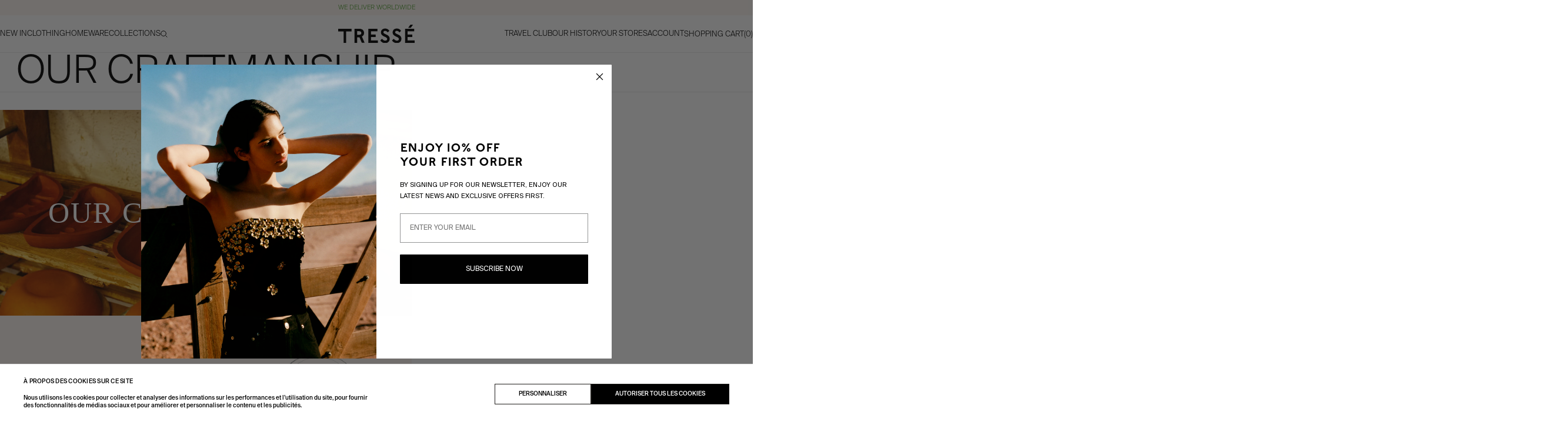

--- FILE ---
content_type: text/html; charset=utf-8
request_url: https://tresse-paris.com/en-us/pages/notre-savoir-faire-colombe
body_size: 57842
content:
<!doctype html>
<html class="no-js" lang="en">
	<head>
		
		<script id="Cookiebot"
			src="https://consent.cookiebot.com/uc.js"
			data-cbid="267f8f21-4b89-4428-8a9b-48d447412fe0"
			type="text/javascript"
			defer></script>

			<script>window.performance && window.performance.mark && window.performance.mark('shopify.content_for_header.start');</script><meta name="google-site-verification" content="lXlbZvLdYTW5inNMwB7NqsvQx5b65ktEwMv1Wv_0xhc">
<meta name="facebook-domain-verification" content="byw3yb72j3uvz3gtosl3fiaw04n99g">
<meta id="shopify-digital-wallet" name="shopify-digital-wallet" content="/51975192772/digital_wallets/dialog">
<meta name="shopify-checkout-api-token" content="2002e5956a8000a5e42b74be0d0e5dc8">
<meta id="in-context-paypal-metadata" data-shop-id="51975192772" data-venmo-supported="false" data-environment="production" data-locale="en_US" data-paypal-v4="true" data-currency="USD">
<link rel="alternate" hreflang="x-default" href="https://tresse-paris.com/pages/notre-savoir-faire-colombe">
<link rel="alternate" hreflang="fr-BL" href="https://tresse-paris.com/fr-domtom/pages/notre-savoir-faire-colombe">
<link rel="alternate" hreflang="en-BL" href="https://tresse-paris.com/en-domtom/pages/notre-savoir-faire-colombe">
<link rel="alternate" hreflang="fr-GF" href="https://tresse-paris.com/fr-domtom/pages/notre-savoir-faire-colombe">
<link rel="alternate" hreflang="en-GF" href="https://tresse-paris.com/en-domtom/pages/notre-savoir-faire-colombe">
<link rel="alternate" hreflang="fr-GP" href="https://tresse-paris.com/fr-domtom/pages/notre-savoir-faire-colombe">
<link rel="alternate" hreflang="en-GP" href="https://tresse-paris.com/en-domtom/pages/notre-savoir-faire-colombe">
<link rel="alternate" hreflang="fr-MQ" href="https://tresse-paris.com/fr-domtom/pages/notre-savoir-faire-colombe">
<link rel="alternate" hreflang="en-MQ" href="https://tresse-paris.com/en-domtom/pages/notre-savoir-faire-colombe">
<link rel="alternate" hreflang="fr-NC" href="https://tresse-paris.com/fr-domtom/pages/notre-savoir-faire-colombe">
<link rel="alternate" hreflang="en-NC" href="https://tresse-paris.com/en-domtom/pages/notre-savoir-faire-colombe">
<link rel="alternate" hreflang="fr-PF" href="https://tresse-paris.com/fr-domtom/pages/notre-savoir-faire-colombe">
<link rel="alternate" hreflang="en-PF" href="https://tresse-paris.com/en-domtom/pages/notre-savoir-faire-colombe">
<link rel="alternate" hreflang="fr-PM" href="https://tresse-paris.com/fr-domtom/pages/notre-savoir-faire-colombe">
<link rel="alternate" hreflang="en-PM" href="https://tresse-paris.com/en-domtom/pages/notre-savoir-faire-colombe">
<link rel="alternate" hreflang="fr-RE" href="https://tresse-paris.com/fr-domtom/pages/notre-savoir-faire-colombe">
<link rel="alternate" hreflang="en-RE" href="https://tresse-paris.com/en-domtom/pages/notre-savoir-faire-colombe">
<link rel="alternate" hreflang="fr-WF" href="https://tresse-paris.com/fr-domtom/pages/notre-savoir-faire-colombe">
<link rel="alternate" hreflang="en-WF" href="https://tresse-paris.com/en-domtom/pages/notre-savoir-faire-colombe">
<link rel="alternate" hreflang="fr-YT" href="https://tresse-paris.com/fr-domtom/pages/notre-savoir-faire-colombe">
<link rel="alternate" hreflang="en-YT" href="https://tresse-paris.com/en-domtom/pages/notre-savoir-faire-colombe">
<link rel="alternate" hreflang="fr-TF" href="https://tresse-paris.com/fr-domtom/pages/notre-savoir-faire-colombe">
<link rel="alternate" hreflang="en-TF" href="https://tresse-paris.com/en-domtom/pages/notre-savoir-faire-colombe">
<link rel="alternate" hreflang="fr-AD" href="https://tresse-paris.com/fr-inter/pages/notre-savoir-faire-colombe">
<link rel="alternate" hreflang="en-AD" href="https://tresse-paris.com/en-inter/pages/notre-savoir-faire-colombe">
<link rel="alternate" hreflang="fr-AF" href="https://tresse-paris.com/fr-inter/pages/notre-savoir-faire-colombe">
<link rel="alternate" hreflang="en-AF" href="https://tresse-paris.com/en-inter/pages/notre-savoir-faire-colombe">
<link rel="alternate" hreflang="fr-AL" href="https://tresse-paris.com/fr-inter/pages/notre-savoir-faire-colombe">
<link rel="alternate" hreflang="en-AL" href="https://tresse-paris.com/en-inter/pages/notre-savoir-faire-colombe">
<link rel="alternate" hreflang="fr-AM" href="https://tresse-paris.com/fr-inter/pages/notre-savoir-faire-colombe">
<link rel="alternate" hreflang="en-AM" href="https://tresse-paris.com/en-inter/pages/notre-savoir-faire-colombe">
<link rel="alternate" hreflang="fr-AO" href="https://tresse-paris.com/fr-inter/pages/notre-savoir-faire-colombe">
<link rel="alternate" hreflang="en-AO" href="https://tresse-paris.com/en-inter/pages/notre-savoir-faire-colombe">
<link rel="alternate" hreflang="fr-AZ" href="https://tresse-paris.com/fr-inter/pages/notre-savoir-faire-colombe">
<link rel="alternate" hreflang="en-AZ" href="https://tresse-paris.com/en-inter/pages/notre-savoir-faire-colombe">
<link rel="alternate" hreflang="fr-BA" href="https://tresse-paris.com/fr-inter/pages/notre-savoir-faire-colombe">
<link rel="alternate" hreflang="en-BA" href="https://tresse-paris.com/en-inter/pages/notre-savoir-faire-colombe">
<link rel="alternate" hreflang="fr-BD" href="https://tresse-paris.com/fr-inter/pages/notre-savoir-faire-colombe">
<link rel="alternate" hreflang="en-BD" href="https://tresse-paris.com/en-inter/pages/notre-savoir-faire-colombe">
<link rel="alternate" hreflang="fr-BF" href="https://tresse-paris.com/fr-inter/pages/notre-savoir-faire-colombe">
<link rel="alternate" hreflang="en-BF" href="https://tresse-paris.com/en-inter/pages/notre-savoir-faire-colombe">
<link rel="alternate" hreflang="fr-BI" href="https://tresse-paris.com/fr-inter/pages/notre-savoir-faire-colombe">
<link rel="alternate" hreflang="en-BI" href="https://tresse-paris.com/en-inter/pages/notre-savoir-faire-colombe">
<link rel="alternate" hreflang="fr-BN" href="https://tresse-paris.com/fr-inter/pages/notre-savoir-faire-colombe">
<link rel="alternate" hreflang="en-BN" href="https://tresse-paris.com/en-inter/pages/notre-savoir-faire-colombe">
<link rel="alternate" hreflang="fr-BT" href="https://tresse-paris.com/fr-inter/pages/notre-savoir-faire-colombe">
<link rel="alternate" hreflang="en-BT" href="https://tresse-paris.com/en-inter/pages/notre-savoir-faire-colombe">
<link rel="alternate" hreflang="fr-BW" href="https://tresse-paris.com/fr-inter/pages/notre-savoir-faire-colombe">
<link rel="alternate" hreflang="en-BW" href="https://tresse-paris.com/en-inter/pages/notre-savoir-faire-colombe">
<link rel="alternate" hreflang="fr-BY" href="https://tresse-paris.com/fr-inter/pages/notre-savoir-faire-colombe">
<link rel="alternate" hreflang="en-BY" href="https://tresse-paris.com/en-inter/pages/notre-savoir-faire-colombe">
<link rel="alternate" hreflang="fr-CF" href="https://tresse-paris.com/fr-inter/pages/notre-savoir-faire-colombe">
<link rel="alternate" hreflang="en-CF" href="https://tresse-paris.com/en-inter/pages/notre-savoir-faire-colombe">
<link rel="alternate" hreflang="fr-CM" href="https://tresse-paris.com/fr-inter/pages/notre-savoir-faire-colombe">
<link rel="alternate" hreflang="en-CM" href="https://tresse-paris.com/en-inter/pages/notre-savoir-faire-colombe">
<link rel="alternate" hreflang="fr-CN" href="https://tresse-paris.com/fr-inter/pages/notre-savoir-faire-colombe">
<link rel="alternate" hreflang="en-CN" href="https://tresse-paris.com/en-inter/pages/notre-savoir-faire-colombe">
<link rel="alternate" hreflang="fr-CV" href="https://tresse-paris.com/fr-inter/pages/notre-savoir-faire-colombe">
<link rel="alternate" hreflang="en-CV" href="https://tresse-paris.com/en-inter/pages/notre-savoir-faire-colombe">
<link rel="alternate" hreflang="fr-DJ" href="https://tresse-paris.com/fr-inter/pages/notre-savoir-faire-colombe">
<link rel="alternate" hreflang="en-DJ" href="https://tresse-paris.com/en-inter/pages/notre-savoir-faire-colombe">
<link rel="alternate" hreflang="fr-DZ" href="https://tresse-paris.com/fr-inter/pages/notre-savoir-faire-colombe">
<link rel="alternate" hreflang="en-DZ" href="https://tresse-paris.com/en-inter/pages/notre-savoir-faire-colombe">
<link rel="alternate" hreflang="fr-EG" href="https://tresse-paris.com/fr-inter/pages/notre-savoir-faire-colombe">
<link rel="alternate" hreflang="en-EG" href="https://tresse-paris.com/en-inter/pages/notre-savoir-faire-colombe">
<link rel="alternate" hreflang="fr-EH" href="https://tresse-paris.com/fr-inter/pages/notre-savoir-faire-colombe">
<link rel="alternate" hreflang="en-EH" href="https://tresse-paris.com/en-inter/pages/notre-savoir-faire-colombe">
<link rel="alternate" hreflang="fr-ER" href="https://tresse-paris.com/fr-inter/pages/notre-savoir-faire-colombe">
<link rel="alternate" hreflang="en-ER" href="https://tresse-paris.com/en-inter/pages/notre-savoir-faire-colombe">
<link rel="alternate" hreflang="fr-ET" href="https://tresse-paris.com/fr-inter/pages/notre-savoir-faire-colombe">
<link rel="alternate" hreflang="en-ET" href="https://tresse-paris.com/en-inter/pages/notre-savoir-faire-colombe">
<link rel="alternate" hreflang="fr-GE" href="https://tresse-paris.com/fr-inter/pages/notre-savoir-faire-colombe">
<link rel="alternate" hreflang="en-GE" href="https://tresse-paris.com/en-inter/pages/notre-savoir-faire-colombe">
<link rel="alternate" hreflang="fr-GG" href="https://tresse-paris.com/fr-inter/pages/notre-savoir-faire-colombe">
<link rel="alternate" hreflang="en-GG" href="https://tresse-paris.com/en-inter/pages/notre-savoir-faire-colombe">
<link rel="alternate" hreflang="fr-GH" href="https://tresse-paris.com/fr-inter/pages/notre-savoir-faire-colombe">
<link rel="alternate" hreflang="en-GH" href="https://tresse-paris.com/en-inter/pages/notre-savoir-faire-colombe">
<link rel="alternate" hreflang="fr-GI" href="https://tresse-paris.com/fr-inter/pages/notre-savoir-faire-colombe">
<link rel="alternate" hreflang="en-GI" href="https://tresse-paris.com/en-inter/pages/notre-savoir-faire-colombe">
<link rel="alternate" hreflang="fr-GM" href="https://tresse-paris.com/fr-inter/pages/notre-savoir-faire-colombe">
<link rel="alternate" hreflang="en-GM" href="https://tresse-paris.com/en-inter/pages/notre-savoir-faire-colombe">
<link rel="alternate" hreflang="fr-GQ" href="https://tresse-paris.com/fr-inter/pages/notre-savoir-faire-colombe">
<link rel="alternate" hreflang="en-GQ" href="https://tresse-paris.com/en-inter/pages/notre-savoir-faire-colombe">
<link rel="alternate" hreflang="fr-GW" href="https://tresse-paris.com/fr-inter/pages/notre-savoir-faire-colombe">
<link rel="alternate" hreflang="en-GW" href="https://tresse-paris.com/en-inter/pages/notre-savoir-faire-colombe">
<link rel="alternate" hreflang="fr-HK" href="https://tresse-paris.com/fr-inter/pages/notre-savoir-faire-colombe">
<link rel="alternate" hreflang="en-HK" href="https://tresse-paris.com/en-inter/pages/notre-savoir-faire-colombe">
<link rel="alternate" hreflang="fr-ID" href="https://tresse-paris.com/fr-inter/pages/notre-savoir-faire-colombe">
<link rel="alternate" hreflang="en-ID" href="https://tresse-paris.com/en-inter/pages/notre-savoir-faire-colombe">
<link rel="alternate" hreflang="fr-IL" href="https://tresse-paris.com/fr-inter/pages/notre-savoir-faire-colombe">
<link rel="alternate" hreflang="en-IL" href="https://tresse-paris.com/en-inter/pages/notre-savoir-faire-colombe">
<link rel="alternate" hreflang="fr-IN" href="https://tresse-paris.com/fr-inter/pages/notre-savoir-faire-colombe">
<link rel="alternate" hreflang="en-IN" href="https://tresse-paris.com/en-inter/pages/notre-savoir-faire-colombe">
<link rel="alternate" hreflang="fr-IO" href="https://tresse-paris.com/fr-inter/pages/notre-savoir-faire-colombe">
<link rel="alternate" hreflang="en-IO" href="https://tresse-paris.com/en-inter/pages/notre-savoir-faire-colombe">
<link rel="alternate" hreflang="fr-IQ" href="https://tresse-paris.com/fr-inter/pages/notre-savoir-faire-colombe">
<link rel="alternate" hreflang="en-IQ" href="https://tresse-paris.com/en-inter/pages/notre-savoir-faire-colombe">
<link rel="alternate" hreflang="fr-IS" href="https://tresse-paris.com/fr-inter/pages/notre-savoir-faire-colombe">
<link rel="alternate" hreflang="en-IS" href="https://tresse-paris.com/en-inter/pages/notre-savoir-faire-colombe">
<link rel="alternate" hreflang="fr-JE" href="https://tresse-paris.com/fr-inter/pages/notre-savoir-faire-colombe">
<link rel="alternate" hreflang="en-JE" href="https://tresse-paris.com/en-inter/pages/notre-savoir-faire-colombe">
<link rel="alternate" hreflang="fr-JO" href="https://tresse-paris.com/fr-inter/pages/notre-savoir-faire-colombe">
<link rel="alternate" hreflang="en-JO" href="https://tresse-paris.com/en-inter/pages/notre-savoir-faire-colombe">
<link rel="alternate" hreflang="fr-JP" href="https://tresse-paris.com/fr-inter/pages/notre-savoir-faire-colombe">
<link rel="alternate" hreflang="en-JP" href="https://tresse-paris.com/en-inter/pages/notre-savoir-faire-colombe">
<link rel="alternate" hreflang="fr-KE" href="https://tresse-paris.com/fr-inter/pages/notre-savoir-faire-colombe">
<link rel="alternate" hreflang="en-KE" href="https://tresse-paris.com/en-inter/pages/notre-savoir-faire-colombe">
<link rel="alternate" hreflang="fr-KG" href="https://tresse-paris.com/fr-inter/pages/notre-savoir-faire-colombe">
<link rel="alternate" hreflang="en-KG" href="https://tresse-paris.com/en-inter/pages/notre-savoir-faire-colombe">
<link rel="alternate" hreflang="fr-KH" href="https://tresse-paris.com/fr-inter/pages/notre-savoir-faire-colombe">
<link rel="alternate" hreflang="en-KH" href="https://tresse-paris.com/en-inter/pages/notre-savoir-faire-colombe">
<link rel="alternate" hreflang="fr-KM" href="https://tresse-paris.com/fr-inter/pages/notre-savoir-faire-colombe">
<link rel="alternate" hreflang="en-KM" href="https://tresse-paris.com/en-inter/pages/notre-savoir-faire-colombe">
<link rel="alternate" hreflang="fr-KR" href="https://tresse-paris.com/fr-inter/pages/notre-savoir-faire-colombe">
<link rel="alternate" hreflang="en-KR" href="https://tresse-paris.com/en-inter/pages/notre-savoir-faire-colombe">
<link rel="alternate" hreflang="fr-KZ" href="https://tresse-paris.com/fr-inter/pages/notre-savoir-faire-colombe">
<link rel="alternate" hreflang="en-KZ" href="https://tresse-paris.com/en-inter/pages/notre-savoir-faire-colombe">
<link rel="alternate" hreflang="fr-LA" href="https://tresse-paris.com/fr-inter/pages/notre-savoir-faire-colombe">
<link rel="alternate" hreflang="en-LA" href="https://tresse-paris.com/en-inter/pages/notre-savoir-faire-colombe">
<link rel="alternate" hreflang="fr-LB" href="https://tresse-paris.com/fr-inter/pages/notre-savoir-faire-colombe">
<link rel="alternate" hreflang="en-LB" href="https://tresse-paris.com/en-inter/pages/notre-savoir-faire-colombe">
<link rel="alternate" hreflang="fr-LI" href="https://tresse-paris.com/fr-inter/pages/notre-savoir-faire-colombe">
<link rel="alternate" hreflang="en-LI" href="https://tresse-paris.com/en-inter/pages/notre-savoir-faire-colombe">
<link rel="alternate" hreflang="fr-LK" href="https://tresse-paris.com/fr-inter/pages/notre-savoir-faire-colombe">
<link rel="alternate" hreflang="en-LK" href="https://tresse-paris.com/en-inter/pages/notre-savoir-faire-colombe">
<link rel="alternate" hreflang="fr-LR" href="https://tresse-paris.com/fr-inter/pages/notre-savoir-faire-colombe">
<link rel="alternate" hreflang="en-LR" href="https://tresse-paris.com/en-inter/pages/notre-savoir-faire-colombe">
<link rel="alternate" hreflang="fr-LS" href="https://tresse-paris.com/fr-inter/pages/notre-savoir-faire-colombe">
<link rel="alternate" hreflang="en-LS" href="https://tresse-paris.com/en-inter/pages/notre-savoir-faire-colombe">
<link rel="alternate" hreflang="fr-LY" href="https://tresse-paris.com/fr-inter/pages/notre-savoir-faire-colombe">
<link rel="alternate" hreflang="en-LY" href="https://tresse-paris.com/en-inter/pages/notre-savoir-faire-colombe">
<link rel="alternate" hreflang="fr-MA" href="https://tresse-paris.com/fr-inter/pages/notre-savoir-faire-colombe">
<link rel="alternate" hreflang="en-MA" href="https://tresse-paris.com/en-inter/pages/notre-savoir-faire-colombe">
<link rel="alternate" hreflang="fr-MC" href="https://tresse-paris.com/fr-inter/pages/notre-savoir-faire-colombe">
<link rel="alternate" hreflang="en-MC" href="https://tresse-paris.com/en-inter/pages/notre-savoir-faire-colombe">
<link rel="alternate" hreflang="fr-MD" href="https://tresse-paris.com/fr-inter/pages/notre-savoir-faire-colombe">
<link rel="alternate" hreflang="en-MD" href="https://tresse-paris.com/en-inter/pages/notre-savoir-faire-colombe">
<link rel="alternate" hreflang="fr-ME" href="https://tresse-paris.com/fr-inter/pages/notre-savoir-faire-colombe">
<link rel="alternate" hreflang="en-ME" href="https://tresse-paris.com/en-inter/pages/notre-savoir-faire-colombe">
<link rel="alternate" hreflang="fr-MG" href="https://tresse-paris.com/fr-inter/pages/notre-savoir-faire-colombe">
<link rel="alternate" hreflang="en-MG" href="https://tresse-paris.com/en-inter/pages/notre-savoir-faire-colombe">
<link rel="alternate" hreflang="fr-MK" href="https://tresse-paris.com/fr-inter/pages/notre-savoir-faire-colombe">
<link rel="alternate" hreflang="en-MK" href="https://tresse-paris.com/en-inter/pages/notre-savoir-faire-colombe">
<link rel="alternate" hreflang="fr-ML" href="https://tresse-paris.com/fr-inter/pages/notre-savoir-faire-colombe">
<link rel="alternate" hreflang="en-ML" href="https://tresse-paris.com/en-inter/pages/notre-savoir-faire-colombe">
<link rel="alternate" hreflang="fr-MM" href="https://tresse-paris.com/fr-inter/pages/notre-savoir-faire-colombe">
<link rel="alternate" hreflang="en-MM" href="https://tresse-paris.com/en-inter/pages/notre-savoir-faire-colombe">
<link rel="alternate" hreflang="fr-MN" href="https://tresse-paris.com/fr-inter/pages/notre-savoir-faire-colombe">
<link rel="alternate" hreflang="en-MN" href="https://tresse-paris.com/en-inter/pages/notre-savoir-faire-colombe">
<link rel="alternate" hreflang="fr-MO" href="https://tresse-paris.com/fr-inter/pages/notre-savoir-faire-colombe">
<link rel="alternate" hreflang="en-MO" href="https://tresse-paris.com/en-inter/pages/notre-savoir-faire-colombe">
<link rel="alternate" hreflang="fr-MR" href="https://tresse-paris.com/fr-inter/pages/notre-savoir-faire-colombe">
<link rel="alternate" hreflang="en-MR" href="https://tresse-paris.com/en-inter/pages/notre-savoir-faire-colombe">
<link rel="alternate" hreflang="fr-MU" href="https://tresse-paris.com/fr-inter/pages/notre-savoir-faire-colombe">
<link rel="alternate" hreflang="en-MU" href="https://tresse-paris.com/en-inter/pages/notre-savoir-faire-colombe">
<link rel="alternate" hreflang="fr-MV" href="https://tresse-paris.com/fr-inter/pages/notre-savoir-faire-colombe">
<link rel="alternate" hreflang="en-MV" href="https://tresse-paris.com/en-inter/pages/notre-savoir-faire-colombe">
<link rel="alternate" hreflang="fr-MW" href="https://tresse-paris.com/fr-inter/pages/notre-savoir-faire-colombe">
<link rel="alternate" hreflang="en-MW" href="https://tresse-paris.com/en-inter/pages/notre-savoir-faire-colombe">
<link rel="alternate" hreflang="fr-MY" href="https://tresse-paris.com/fr-inter/pages/notre-savoir-faire-colombe">
<link rel="alternate" hreflang="en-MY" href="https://tresse-paris.com/en-inter/pages/notre-savoir-faire-colombe">
<link rel="alternate" hreflang="fr-MZ" href="https://tresse-paris.com/fr-inter/pages/notre-savoir-faire-colombe">
<link rel="alternate" hreflang="en-MZ" href="https://tresse-paris.com/en-inter/pages/notre-savoir-faire-colombe">
<link rel="alternate" hreflang="fr-NA" href="https://tresse-paris.com/fr-inter/pages/notre-savoir-faire-colombe">
<link rel="alternate" hreflang="en-NA" href="https://tresse-paris.com/en-inter/pages/notre-savoir-faire-colombe">
<link rel="alternate" hreflang="fr-NG" href="https://tresse-paris.com/fr-inter/pages/notre-savoir-faire-colombe">
<link rel="alternate" hreflang="en-NG" href="https://tresse-paris.com/en-inter/pages/notre-savoir-faire-colombe">
<link rel="alternate" hreflang="fr-NO" href="https://tresse-paris.com/fr-inter/pages/notre-savoir-faire-colombe">
<link rel="alternate" hreflang="en-NO" href="https://tresse-paris.com/en-inter/pages/notre-savoir-faire-colombe">
<link rel="alternate" hreflang="fr-NP" href="https://tresse-paris.com/fr-inter/pages/notre-savoir-faire-colombe">
<link rel="alternate" hreflang="en-NP" href="https://tresse-paris.com/en-inter/pages/notre-savoir-faire-colombe">
<link rel="alternate" hreflang="fr-PH" href="https://tresse-paris.com/fr-inter/pages/notre-savoir-faire-colombe">
<link rel="alternate" hreflang="en-PH" href="https://tresse-paris.com/en-inter/pages/notre-savoir-faire-colombe">
<link rel="alternate" hreflang="fr-PK" href="https://tresse-paris.com/fr-inter/pages/notre-savoir-faire-colombe">
<link rel="alternate" hreflang="en-PK" href="https://tresse-paris.com/en-inter/pages/notre-savoir-faire-colombe">
<link rel="alternate" hreflang="fr-PS" href="https://tresse-paris.com/fr-inter/pages/notre-savoir-faire-colombe">
<link rel="alternate" hreflang="en-PS" href="https://tresse-paris.com/en-inter/pages/notre-savoir-faire-colombe">
<link rel="alternate" hreflang="fr-RS" href="https://tresse-paris.com/fr-inter/pages/notre-savoir-faire-colombe">
<link rel="alternate" hreflang="en-RS" href="https://tresse-paris.com/en-inter/pages/notre-savoir-faire-colombe">
<link rel="alternate" hreflang="fr-RU" href="https://tresse-paris.com/fr-inter/pages/notre-savoir-faire-colombe">
<link rel="alternate" hreflang="en-RU" href="https://tresse-paris.com/en-inter/pages/notre-savoir-faire-colombe">
<link rel="alternate" hreflang="fr-RW" href="https://tresse-paris.com/fr-inter/pages/notre-savoir-faire-colombe">
<link rel="alternate" hreflang="en-RW" href="https://tresse-paris.com/en-inter/pages/notre-savoir-faire-colombe">
<link rel="alternate" hreflang="fr-SC" href="https://tresse-paris.com/fr-inter/pages/notre-savoir-faire-colombe">
<link rel="alternate" hreflang="en-SC" href="https://tresse-paris.com/en-inter/pages/notre-savoir-faire-colombe">
<link rel="alternate" hreflang="fr-SD" href="https://tresse-paris.com/fr-inter/pages/notre-savoir-faire-colombe">
<link rel="alternate" hreflang="en-SD" href="https://tresse-paris.com/en-inter/pages/notre-savoir-faire-colombe">
<link rel="alternate" hreflang="fr-SG" href="https://tresse-paris.com/fr-inter/pages/notre-savoir-faire-colombe">
<link rel="alternate" hreflang="en-SG" href="https://tresse-paris.com/en-inter/pages/notre-savoir-faire-colombe">
<link rel="alternate" hreflang="fr-SH" href="https://tresse-paris.com/fr-inter/pages/notre-savoir-faire-colombe">
<link rel="alternate" hreflang="en-SH" href="https://tresse-paris.com/en-inter/pages/notre-savoir-faire-colombe">
<link rel="alternate" hreflang="fr-SJ" href="https://tresse-paris.com/fr-inter/pages/notre-savoir-faire-colombe">
<link rel="alternate" hreflang="en-SJ" href="https://tresse-paris.com/en-inter/pages/notre-savoir-faire-colombe">
<link rel="alternate" hreflang="fr-SL" href="https://tresse-paris.com/fr-inter/pages/notre-savoir-faire-colombe">
<link rel="alternate" hreflang="en-SL" href="https://tresse-paris.com/en-inter/pages/notre-savoir-faire-colombe">
<link rel="alternate" hreflang="fr-SM" href="https://tresse-paris.com/fr-inter/pages/notre-savoir-faire-colombe">
<link rel="alternate" hreflang="en-SM" href="https://tresse-paris.com/en-inter/pages/notre-savoir-faire-colombe">
<link rel="alternate" hreflang="fr-SO" href="https://tresse-paris.com/fr-inter/pages/notre-savoir-faire-colombe">
<link rel="alternate" hreflang="en-SO" href="https://tresse-paris.com/en-inter/pages/notre-savoir-faire-colombe">
<link rel="alternate" hreflang="fr-SS" href="https://tresse-paris.com/fr-inter/pages/notre-savoir-faire-colombe">
<link rel="alternate" hreflang="en-SS" href="https://tresse-paris.com/en-inter/pages/notre-savoir-faire-colombe">
<link rel="alternate" hreflang="fr-ST" href="https://tresse-paris.com/fr-inter/pages/notre-savoir-faire-colombe">
<link rel="alternate" hreflang="en-ST" href="https://tresse-paris.com/en-inter/pages/notre-savoir-faire-colombe">
<link rel="alternate" hreflang="fr-SZ" href="https://tresse-paris.com/fr-inter/pages/notre-savoir-faire-colombe">
<link rel="alternate" hreflang="en-SZ" href="https://tresse-paris.com/en-inter/pages/notre-savoir-faire-colombe">
<link rel="alternate" hreflang="fr-TD" href="https://tresse-paris.com/fr-inter/pages/notre-savoir-faire-colombe">
<link rel="alternate" hreflang="en-TD" href="https://tresse-paris.com/en-inter/pages/notre-savoir-faire-colombe">
<link rel="alternate" hreflang="fr-TH" href="https://tresse-paris.com/fr-inter/pages/notre-savoir-faire-colombe">
<link rel="alternate" hreflang="en-TH" href="https://tresse-paris.com/en-inter/pages/notre-savoir-faire-colombe">
<link rel="alternate" hreflang="fr-TJ" href="https://tresse-paris.com/fr-inter/pages/notre-savoir-faire-colombe">
<link rel="alternate" hreflang="en-TJ" href="https://tresse-paris.com/en-inter/pages/notre-savoir-faire-colombe">
<link rel="alternate" hreflang="fr-TL" href="https://tresse-paris.com/fr-inter/pages/notre-savoir-faire-colombe">
<link rel="alternate" hreflang="en-TL" href="https://tresse-paris.com/en-inter/pages/notre-savoir-faire-colombe">
<link rel="alternate" hreflang="fr-TM" href="https://tresse-paris.com/fr-inter/pages/notre-savoir-faire-colombe">
<link rel="alternate" hreflang="en-TM" href="https://tresse-paris.com/en-inter/pages/notre-savoir-faire-colombe">
<link rel="alternate" hreflang="fr-TN" href="https://tresse-paris.com/fr-inter/pages/notre-savoir-faire-colombe">
<link rel="alternate" hreflang="en-TN" href="https://tresse-paris.com/en-inter/pages/notre-savoir-faire-colombe">
<link rel="alternate" hreflang="fr-TR" href="https://tresse-paris.com/fr-inter/pages/notre-savoir-faire-colombe">
<link rel="alternate" hreflang="en-TR" href="https://tresse-paris.com/en-inter/pages/notre-savoir-faire-colombe">
<link rel="alternate" hreflang="fr-TW" href="https://tresse-paris.com/fr-inter/pages/notre-savoir-faire-colombe">
<link rel="alternate" hreflang="en-TW" href="https://tresse-paris.com/en-inter/pages/notre-savoir-faire-colombe">
<link rel="alternate" hreflang="fr-TZ" href="https://tresse-paris.com/fr-inter/pages/notre-savoir-faire-colombe">
<link rel="alternate" hreflang="en-TZ" href="https://tresse-paris.com/en-inter/pages/notre-savoir-faire-colombe">
<link rel="alternate" hreflang="fr-UA" href="https://tresse-paris.com/fr-inter/pages/notre-savoir-faire-colombe">
<link rel="alternate" hreflang="en-UA" href="https://tresse-paris.com/en-inter/pages/notre-savoir-faire-colombe">
<link rel="alternate" hreflang="fr-UG" href="https://tresse-paris.com/fr-inter/pages/notre-savoir-faire-colombe">
<link rel="alternate" hreflang="en-UG" href="https://tresse-paris.com/en-inter/pages/notre-savoir-faire-colombe">
<link rel="alternate" hreflang="fr-UZ" href="https://tresse-paris.com/fr-inter/pages/notre-savoir-faire-colombe">
<link rel="alternate" hreflang="en-UZ" href="https://tresse-paris.com/en-inter/pages/notre-savoir-faire-colombe">
<link rel="alternate" hreflang="fr-VA" href="https://tresse-paris.com/fr-inter/pages/notre-savoir-faire-colombe">
<link rel="alternate" hreflang="en-VA" href="https://tresse-paris.com/en-inter/pages/notre-savoir-faire-colombe">
<link rel="alternate" hreflang="fr-VN" href="https://tresse-paris.com/fr-inter/pages/notre-savoir-faire-colombe">
<link rel="alternate" hreflang="en-VN" href="https://tresse-paris.com/en-inter/pages/notre-savoir-faire-colombe">
<link rel="alternate" hreflang="fr-XK" href="https://tresse-paris.com/fr-inter/pages/notre-savoir-faire-colombe">
<link rel="alternate" hreflang="en-XK" href="https://tresse-paris.com/en-inter/pages/notre-savoir-faire-colombe">
<link rel="alternate" hreflang="fr-YE" href="https://tresse-paris.com/fr-inter/pages/notre-savoir-faire-colombe">
<link rel="alternate" hreflang="en-YE" href="https://tresse-paris.com/en-inter/pages/notre-savoir-faire-colombe">
<link rel="alternate" hreflang="fr-ZA" href="https://tresse-paris.com/fr-inter/pages/notre-savoir-faire-colombe">
<link rel="alternate" hreflang="en-ZA" href="https://tresse-paris.com/en-inter/pages/notre-savoir-faire-colombe">
<link rel="alternate" hreflang="fr-ZM" href="https://tresse-paris.com/fr-inter/pages/notre-savoir-faire-colombe">
<link rel="alternate" hreflang="en-ZM" href="https://tresse-paris.com/en-inter/pages/notre-savoir-faire-colombe">
<link rel="alternate" hreflang="fr-ZW" href="https://tresse-paris.com/fr-inter/pages/notre-savoir-faire-colombe">
<link rel="alternate" hreflang="en-ZW" href="https://tresse-paris.com/en-inter/pages/notre-savoir-faire-colombe">
<link rel="alternate" hreflang="fr-BE" href="https://tresse-paris.com/fr-fr/pages/notre-savoir-faire-colombe">
<link rel="alternate" hreflang="en-BE" href="https://tresse-paris.com/en-fr/pages/notre-savoir-faire-colombe">
<link rel="alternate" hreflang="fr-BJ" href="https://tresse-paris.com/fr-fr/pages/notre-savoir-faire-colombe">
<link rel="alternate" hreflang="en-BJ" href="https://tresse-paris.com/en-fr/pages/notre-savoir-faire-colombe">
<link rel="alternate" hreflang="fr-CD" href="https://tresse-paris.com/fr-fr/pages/notre-savoir-faire-colombe">
<link rel="alternate" hreflang="en-CD" href="https://tresse-paris.com/en-fr/pages/notre-savoir-faire-colombe">
<link rel="alternate" hreflang="fr-CG" href="https://tresse-paris.com/fr-fr/pages/notre-savoir-faire-colombe">
<link rel="alternate" hreflang="en-CG" href="https://tresse-paris.com/en-fr/pages/notre-savoir-faire-colombe">
<link rel="alternate" hreflang="fr-CI" href="https://tresse-paris.com/fr-fr/pages/notre-savoir-faire-colombe">
<link rel="alternate" hreflang="en-CI" href="https://tresse-paris.com/en-fr/pages/notre-savoir-faire-colombe">
<link rel="alternate" hreflang="fr-GA" href="https://tresse-paris.com/fr-fr/pages/notre-savoir-faire-colombe">
<link rel="alternate" hreflang="en-GA" href="https://tresse-paris.com/en-fr/pages/notre-savoir-faire-colombe">
<link rel="alternate" hreflang="fr-GN" href="https://tresse-paris.com/fr-fr/pages/notre-savoir-faire-colombe">
<link rel="alternate" hreflang="en-GN" href="https://tresse-paris.com/en-fr/pages/notre-savoir-faire-colombe">
<link rel="alternate" hreflang="fr-LU" href="https://tresse-paris.com/fr-fr/pages/notre-savoir-faire-colombe">
<link rel="alternate" hreflang="en-LU" href="https://tresse-paris.com/en-fr/pages/notre-savoir-faire-colombe">
<link rel="alternate" hreflang="fr-NE" href="https://tresse-paris.com/fr-fr/pages/notre-savoir-faire-colombe">
<link rel="alternate" hreflang="en-NE" href="https://tresse-paris.com/en-fr/pages/notre-savoir-faire-colombe">
<link rel="alternate" hreflang="fr-SN" href="https://tresse-paris.com/fr-fr/pages/notre-savoir-faire-colombe">
<link rel="alternate" hreflang="en-SN" href="https://tresse-paris.com/en-fr/pages/notre-savoir-faire-colombe">
<link rel="alternate" hreflang="fr-TG" href="https://tresse-paris.com/fr-fr/pages/notre-savoir-faire-colombe">
<link rel="alternate" hreflang="en-TG" href="https://tresse-paris.com/en-fr/pages/notre-savoir-faire-colombe">
<link rel="alternate" hreflang="en-GB" href="https://tresse-paris.com/en-uk/pages/notre-savoir-faire-colombe">
<link rel="alternate" hreflang="fr-GB" href="https://tresse-paris.com/fr-uk/pages/notre-savoir-faire-colombe">
<link rel="alternate" hreflang="fr-AT" href="https://tresse-paris.com/fr-eu/pages/notre-savoir-faire-colombe">
<link rel="alternate" hreflang="en-AT" href="https://tresse-paris.com/en-eu/pages/notre-savoir-faire-colombe">
<link rel="alternate" hreflang="fr-BG" href="https://tresse-paris.com/fr-eu/pages/notre-savoir-faire-colombe">
<link rel="alternate" hreflang="en-BG" href="https://tresse-paris.com/en-eu/pages/notre-savoir-faire-colombe">
<link rel="alternate" hreflang="fr-CY" href="https://tresse-paris.com/fr-eu/pages/notre-savoir-faire-colombe">
<link rel="alternate" hreflang="en-CY" href="https://tresse-paris.com/en-eu/pages/notre-savoir-faire-colombe">
<link rel="alternate" hreflang="fr-CZ" href="https://tresse-paris.com/fr-eu/pages/notre-savoir-faire-colombe">
<link rel="alternate" hreflang="en-CZ" href="https://tresse-paris.com/en-eu/pages/notre-savoir-faire-colombe">
<link rel="alternate" hreflang="fr-DE" href="https://tresse-paris.com/fr-eu/pages/notre-savoir-faire-colombe">
<link rel="alternate" hreflang="en-DE" href="https://tresse-paris.com/en-eu/pages/notre-savoir-faire-colombe">
<link rel="alternate" hreflang="fr-DK" href="https://tresse-paris.com/fr-eu/pages/notre-savoir-faire-colombe">
<link rel="alternate" hreflang="en-DK" href="https://tresse-paris.com/en-eu/pages/notre-savoir-faire-colombe">
<link rel="alternate" hreflang="fr-EE" href="https://tresse-paris.com/fr-eu/pages/notre-savoir-faire-colombe">
<link rel="alternate" hreflang="en-EE" href="https://tresse-paris.com/en-eu/pages/notre-savoir-faire-colombe">
<link rel="alternate" hreflang="fr-ES" href="https://tresse-paris.com/fr-eu/pages/notre-savoir-faire-colombe">
<link rel="alternate" hreflang="en-ES" href="https://tresse-paris.com/en-eu/pages/notre-savoir-faire-colombe">
<link rel="alternate" hreflang="fr-FI" href="https://tresse-paris.com/fr-eu/pages/notre-savoir-faire-colombe">
<link rel="alternate" hreflang="en-FI" href="https://tresse-paris.com/en-eu/pages/notre-savoir-faire-colombe">
<link rel="alternate" hreflang="fr-GR" href="https://tresse-paris.com/fr-eu/pages/notre-savoir-faire-colombe">
<link rel="alternate" hreflang="en-GR" href="https://tresse-paris.com/en-eu/pages/notre-savoir-faire-colombe">
<link rel="alternate" hreflang="fr-HR" href="https://tresse-paris.com/fr-eu/pages/notre-savoir-faire-colombe">
<link rel="alternate" hreflang="en-HR" href="https://tresse-paris.com/en-eu/pages/notre-savoir-faire-colombe">
<link rel="alternate" hreflang="fr-HU" href="https://tresse-paris.com/fr-eu/pages/notre-savoir-faire-colombe">
<link rel="alternate" hreflang="en-HU" href="https://tresse-paris.com/en-eu/pages/notre-savoir-faire-colombe">
<link rel="alternate" hreflang="fr-IE" href="https://tresse-paris.com/fr-eu/pages/notre-savoir-faire-colombe">
<link rel="alternate" hreflang="en-IE" href="https://tresse-paris.com/en-eu/pages/notre-savoir-faire-colombe">
<link rel="alternate" hreflang="fr-IT" href="https://tresse-paris.com/fr-eu/pages/notre-savoir-faire-colombe">
<link rel="alternate" hreflang="en-IT" href="https://tresse-paris.com/en-eu/pages/notre-savoir-faire-colombe">
<link rel="alternate" hreflang="fr-LT" href="https://tresse-paris.com/fr-eu/pages/notre-savoir-faire-colombe">
<link rel="alternate" hreflang="en-LT" href="https://tresse-paris.com/en-eu/pages/notre-savoir-faire-colombe">
<link rel="alternate" hreflang="fr-LV" href="https://tresse-paris.com/fr-eu/pages/notre-savoir-faire-colombe">
<link rel="alternate" hreflang="en-LV" href="https://tresse-paris.com/en-eu/pages/notre-savoir-faire-colombe">
<link rel="alternate" hreflang="fr-MT" href="https://tresse-paris.com/fr-eu/pages/notre-savoir-faire-colombe">
<link rel="alternate" hreflang="en-MT" href="https://tresse-paris.com/en-eu/pages/notre-savoir-faire-colombe">
<link rel="alternate" hreflang="fr-NL" href="https://tresse-paris.com/fr-eu/pages/notre-savoir-faire-colombe">
<link rel="alternate" hreflang="en-NL" href="https://tresse-paris.com/en-eu/pages/notre-savoir-faire-colombe">
<link rel="alternate" hreflang="fr-PL" href="https://tresse-paris.com/fr-eu/pages/notre-savoir-faire-colombe">
<link rel="alternate" hreflang="en-PL" href="https://tresse-paris.com/en-eu/pages/notre-savoir-faire-colombe">
<link rel="alternate" hreflang="fr-PT" href="https://tresse-paris.com/fr-eu/pages/notre-savoir-faire-colombe">
<link rel="alternate" hreflang="en-PT" href="https://tresse-paris.com/en-eu/pages/notre-savoir-faire-colombe">
<link rel="alternate" hreflang="fr-RO" href="https://tresse-paris.com/fr-eu/pages/notre-savoir-faire-colombe">
<link rel="alternate" hreflang="en-RO" href="https://tresse-paris.com/en-eu/pages/notre-savoir-faire-colombe">
<link rel="alternate" hreflang="fr-SE" href="https://tresse-paris.com/fr-eu/pages/notre-savoir-faire-colombe">
<link rel="alternate" hreflang="en-SE" href="https://tresse-paris.com/en-eu/pages/notre-savoir-faire-colombe">
<link rel="alternate" hreflang="fr-SI" href="https://tresse-paris.com/fr-eu/pages/notre-savoir-faire-colombe">
<link rel="alternate" hreflang="en-SI" href="https://tresse-paris.com/en-eu/pages/notre-savoir-faire-colombe">
<link rel="alternate" hreflang="fr-SK" href="https://tresse-paris.com/fr-eu/pages/notre-savoir-faire-colombe">
<link rel="alternate" hreflang="en-SK" href="https://tresse-paris.com/en-eu/pages/notre-savoir-faire-colombe">
<link rel="alternate" hreflang="en-AG" href="https://tresse-paris.com/en-us/pages/notre-savoir-faire-colombe">
<link rel="alternate" hreflang="fr-AG" href="https://tresse-paris.com/fr-us/pages/notre-savoir-faire-colombe">
<link rel="alternate" hreflang="en-AI" href="https://tresse-paris.com/en-us/pages/notre-savoir-faire-colombe">
<link rel="alternate" hreflang="fr-AI" href="https://tresse-paris.com/fr-us/pages/notre-savoir-faire-colombe">
<link rel="alternate" hreflang="en-AR" href="https://tresse-paris.com/en-us/pages/notre-savoir-faire-colombe">
<link rel="alternate" hreflang="fr-AR" href="https://tresse-paris.com/fr-us/pages/notre-savoir-faire-colombe">
<link rel="alternate" hreflang="en-AW" href="https://tresse-paris.com/en-us/pages/notre-savoir-faire-colombe">
<link rel="alternate" hreflang="fr-AW" href="https://tresse-paris.com/fr-us/pages/notre-savoir-faire-colombe">
<link rel="alternate" hreflang="en-BB" href="https://tresse-paris.com/en-us/pages/notre-savoir-faire-colombe">
<link rel="alternate" hreflang="fr-BB" href="https://tresse-paris.com/fr-us/pages/notre-savoir-faire-colombe">
<link rel="alternate" hreflang="en-BM" href="https://tresse-paris.com/en-us/pages/notre-savoir-faire-colombe">
<link rel="alternate" hreflang="fr-BM" href="https://tresse-paris.com/fr-us/pages/notre-savoir-faire-colombe">
<link rel="alternate" hreflang="en-BO" href="https://tresse-paris.com/en-us/pages/notre-savoir-faire-colombe">
<link rel="alternate" hreflang="fr-BO" href="https://tresse-paris.com/fr-us/pages/notre-savoir-faire-colombe">
<link rel="alternate" hreflang="en-BQ" href="https://tresse-paris.com/en-us/pages/notre-savoir-faire-colombe">
<link rel="alternate" hreflang="fr-BQ" href="https://tresse-paris.com/fr-us/pages/notre-savoir-faire-colombe">
<link rel="alternate" hreflang="en-BR" href="https://tresse-paris.com/en-us/pages/notre-savoir-faire-colombe">
<link rel="alternate" hreflang="fr-BR" href="https://tresse-paris.com/fr-us/pages/notre-savoir-faire-colombe">
<link rel="alternate" hreflang="en-BS" href="https://tresse-paris.com/en-us/pages/notre-savoir-faire-colombe">
<link rel="alternate" hreflang="fr-BS" href="https://tresse-paris.com/fr-us/pages/notre-savoir-faire-colombe">
<link rel="alternate" hreflang="en-BZ" href="https://tresse-paris.com/en-us/pages/notre-savoir-faire-colombe">
<link rel="alternate" hreflang="fr-BZ" href="https://tresse-paris.com/fr-us/pages/notre-savoir-faire-colombe">
<link rel="alternate" hreflang="en-CA" href="https://tresse-paris.com/en-us/pages/notre-savoir-faire-colombe">
<link rel="alternate" hreflang="fr-CA" href="https://tresse-paris.com/fr-us/pages/notre-savoir-faire-colombe">
<link rel="alternate" hreflang="en-CL" href="https://tresse-paris.com/en-us/pages/notre-savoir-faire-colombe">
<link rel="alternate" hreflang="fr-CL" href="https://tresse-paris.com/fr-us/pages/notre-savoir-faire-colombe">
<link rel="alternate" hreflang="en-CO" href="https://tresse-paris.com/en-us/pages/notre-savoir-faire-colombe">
<link rel="alternate" hreflang="fr-CO" href="https://tresse-paris.com/fr-us/pages/notre-savoir-faire-colombe">
<link rel="alternate" hreflang="en-CR" href="https://tresse-paris.com/en-us/pages/notre-savoir-faire-colombe">
<link rel="alternate" hreflang="fr-CR" href="https://tresse-paris.com/fr-us/pages/notre-savoir-faire-colombe">
<link rel="alternate" hreflang="en-CW" href="https://tresse-paris.com/en-us/pages/notre-savoir-faire-colombe">
<link rel="alternate" hreflang="fr-CW" href="https://tresse-paris.com/fr-us/pages/notre-savoir-faire-colombe">
<link rel="alternate" hreflang="en-DM" href="https://tresse-paris.com/en-us/pages/notre-savoir-faire-colombe">
<link rel="alternate" hreflang="fr-DM" href="https://tresse-paris.com/fr-us/pages/notre-savoir-faire-colombe">
<link rel="alternate" hreflang="en-DO" href="https://tresse-paris.com/en-us/pages/notre-savoir-faire-colombe">
<link rel="alternate" hreflang="fr-DO" href="https://tresse-paris.com/fr-us/pages/notre-savoir-faire-colombe">
<link rel="alternate" hreflang="en-EC" href="https://tresse-paris.com/en-us/pages/notre-savoir-faire-colombe">
<link rel="alternate" hreflang="fr-EC" href="https://tresse-paris.com/fr-us/pages/notre-savoir-faire-colombe">
<link rel="alternate" hreflang="en-FK" href="https://tresse-paris.com/en-us/pages/notre-savoir-faire-colombe">
<link rel="alternate" hreflang="fr-FK" href="https://tresse-paris.com/fr-us/pages/notre-savoir-faire-colombe">
<link rel="alternate" hreflang="en-GD" href="https://tresse-paris.com/en-us/pages/notre-savoir-faire-colombe">
<link rel="alternate" hreflang="fr-GD" href="https://tresse-paris.com/fr-us/pages/notre-savoir-faire-colombe">
<link rel="alternate" hreflang="en-GL" href="https://tresse-paris.com/en-us/pages/notre-savoir-faire-colombe">
<link rel="alternate" hreflang="fr-GL" href="https://tresse-paris.com/fr-us/pages/notre-savoir-faire-colombe">
<link rel="alternate" hreflang="en-GT" href="https://tresse-paris.com/en-us/pages/notre-savoir-faire-colombe">
<link rel="alternate" hreflang="fr-GT" href="https://tresse-paris.com/fr-us/pages/notre-savoir-faire-colombe">
<link rel="alternate" hreflang="en-GY" href="https://tresse-paris.com/en-us/pages/notre-savoir-faire-colombe">
<link rel="alternate" hreflang="fr-GY" href="https://tresse-paris.com/fr-us/pages/notre-savoir-faire-colombe">
<link rel="alternate" hreflang="en-HN" href="https://tresse-paris.com/en-us/pages/notre-savoir-faire-colombe">
<link rel="alternate" hreflang="fr-HN" href="https://tresse-paris.com/fr-us/pages/notre-savoir-faire-colombe">
<link rel="alternate" hreflang="en-HT" href="https://tresse-paris.com/en-us/pages/notre-savoir-faire-colombe">
<link rel="alternate" hreflang="fr-HT" href="https://tresse-paris.com/fr-us/pages/notre-savoir-faire-colombe">
<link rel="alternate" hreflang="en-JM" href="https://tresse-paris.com/en-us/pages/notre-savoir-faire-colombe">
<link rel="alternate" hreflang="fr-JM" href="https://tresse-paris.com/fr-us/pages/notre-savoir-faire-colombe">
<link rel="alternate" hreflang="en-KN" href="https://tresse-paris.com/en-us/pages/notre-savoir-faire-colombe">
<link rel="alternate" hreflang="fr-KN" href="https://tresse-paris.com/fr-us/pages/notre-savoir-faire-colombe">
<link rel="alternate" hreflang="en-KY" href="https://tresse-paris.com/en-us/pages/notre-savoir-faire-colombe">
<link rel="alternate" hreflang="fr-KY" href="https://tresse-paris.com/fr-us/pages/notre-savoir-faire-colombe">
<link rel="alternate" hreflang="en-LC" href="https://tresse-paris.com/en-us/pages/notre-savoir-faire-colombe">
<link rel="alternate" hreflang="fr-LC" href="https://tresse-paris.com/fr-us/pages/notre-savoir-faire-colombe">
<link rel="alternate" hreflang="en-MF" href="https://tresse-paris.com/en-us/pages/notre-savoir-faire-colombe">
<link rel="alternate" hreflang="fr-MF" href="https://tresse-paris.com/fr-us/pages/notre-savoir-faire-colombe">
<link rel="alternate" hreflang="en-MS" href="https://tresse-paris.com/en-us/pages/notre-savoir-faire-colombe">
<link rel="alternate" hreflang="fr-MS" href="https://tresse-paris.com/fr-us/pages/notre-savoir-faire-colombe">
<link rel="alternate" hreflang="en-MX" href="https://tresse-paris.com/en-us/pages/notre-savoir-faire-colombe">
<link rel="alternate" hreflang="fr-MX" href="https://tresse-paris.com/fr-us/pages/notre-savoir-faire-colombe">
<link rel="alternate" hreflang="en-NI" href="https://tresse-paris.com/en-us/pages/notre-savoir-faire-colombe">
<link rel="alternate" hreflang="fr-NI" href="https://tresse-paris.com/fr-us/pages/notre-savoir-faire-colombe">
<link rel="alternate" hreflang="en-PA" href="https://tresse-paris.com/en-us/pages/notre-savoir-faire-colombe">
<link rel="alternate" hreflang="fr-PA" href="https://tresse-paris.com/fr-us/pages/notre-savoir-faire-colombe">
<link rel="alternate" hreflang="en-PE" href="https://tresse-paris.com/en-us/pages/notre-savoir-faire-colombe">
<link rel="alternate" hreflang="fr-PE" href="https://tresse-paris.com/fr-us/pages/notre-savoir-faire-colombe">
<link rel="alternate" hreflang="en-PY" href="https://tresse-paris.com/en-us/pages/notre-savoir-faire-colombe">
<link rel="alternate" hreflang="fr-PY" href="https://tresse-paris.com/fr-us/pages/notre-savoir-faire-colombe">
<link rel="alternate" hreflang="en-SR" href="https://tresse-paris.com/en-us/pages/notre-savoir-faire-colombe">
<link rel="alternate" hreflang="fr-SR" href="https://tresse-paris.com/fr-us/pages/notre-savoir-faire-colombe">
<link rel="alternate" hreflang="en-SV" href="https://tresse-paris.com/en-us/pages/notre-savoir-faire-colombe">
<link rel="alternate" hreflang="fr-SV" href="https://tresse-paris.com/fr-us/pages/notre-savoir-faire-colombe">
<link rel="alternate" hreflang="en-SX" href="https://tresse-paris.com/en-us/pages/notre-savoir-faire-colombe">
<link rel="alternate" hreflang="fr-SX" href="https://tresse-paris.com/fr-us/pages/notre-savoir-faire-colombe">
<link rel="alternate" hreflang="en-TC" href="https://tresse-paris.com/en-us/pages/notre-savoir-faire-colombe">
<link rel="alternate" hreflang="fr-TC" href="https://tresse-paris.com/fr-us/pages/notre-savoir-faire-colombe">
<link rel="alternate" hreflang="en-TT" href="https://tresse-paris.com/en-us/pages/notre-savoir-faire-colombe">
<link rel="alternate" hreflang="fr-TT" href="https://tresse-paris.com/fr-us/pages/notre-savoir-faire-colombe">
<link rel="alternate" hreflang="en-UM" href="https://tresse-paris.com/en-us/pages/notre-savoir-faire-colombe">
<link rel="alternate" hreflang="fr-UM" href="https://tresse-paris.com/fr-us/pages/notre-savoir-faire-colombe">
<link rel="alternate" hreflang="en-US" href="https://tresse-paris.com/en-us/pages/notre-savoir-faire-colombe">
<link rel="alternate" hreflang="fr-US" href="https://tresse-paris.com/fr-us/pages/notre-savoir-faire-colombe">
<link rel="alternate" hreflang="en-UY" href="https://tresse-paris.com/en-us/pages/notre-savoir-faire-colombe">
<link rel="alternate" hreflang="fr-UY" href="https://tresse-paris.com/fr-us/pages/notre-savoir-faire-colombe">
<link rel="alternate" hreflang="en-VC" href="https://tresse-paris.com/en-us/pages/notre-savoir-faire-colombe">
<link rel="alternate" hreflang="fr-VC" href="https://tresse-paris.com/fr-us/pages/notre-savoir-faire-colombe">
<link rel="alternate" hreflang="en-VE" href="https://tresse-paris.com/en-us/pages/notre-savoir-faire-colombe">
<link rel="alternate" hreflang="fr-VE" href="https://tresse-paris.com/fr-us/pages/notre-savoir-faire-colombe">
<link rel="alternate" hreflang="en-VG" href="https://tresse-paris.com/en-us/pages/notre-savoir-faire-colombe">
<link rel="alternate" hreflang="fr-VG" href="https://tresse-paris.com/fr-us/pages/notre-savoir-faire-colombe">
<link rel="alternate" hreflang="en-GS" href="https://tresse-paris.com/en-us/pages/notre-savoir-faire-colombe">
<link rel="alternate" hreflang="fr-GS" href="https://tresse-paris.com/fr-us/pages/notre-savoir-faire-colombe">
<link rel="alternate" hreflang="fr-CH" href="https://tresse-paris.com/fr-ch/pages/notre-savoir-faire-colombe">
<link rel="alternate" hreflang="en-CH" href="https://tresse-paris.com/en-ch/pages/notre-savoir-faire-colombe">
<link rel="alternate" hreflang="en-AE" href="https://tresse-paris.com/en-ae/pages/notre-savoir-faire-colombe">
<link rel="alternate" hreflang="fr-AE" href="https://tresse-paris.com/fr-ae/pages/notre-savoir-faire-colombe">
<link rel="alternate" hreflang="en-BH" href="https://tresse-paris.com/en-ae/pages/notre-savoir-faire-colombe">
<link rel="alternate" hreflang="fr-BH" href="https://tresse-paris.com/fr-ae/pages/notre-savoir-faire-colombe">
<link rel="alternate" hreflang="en-KW" href="https://tresse-paris.com/en-ae/pages/notre-savoir-faire-colombe">
<link rel="alternate" hreflang="fr-KW" href="https://tresse-paris.com/fr-ae/pages/notre-savoir-faire-colombe">
<link rel="alternate" hreflang="en-OM" href="https://tresse-paris.com/en-ae/pages/notre-savoir-faire-colombe">
<link rel="alternate" hreflang="fr-OM" href="https://tresse-paris.com/fr-ae/pages/notre-savoir-faire-colombe">
<link rel="alternate" hreflang="en-QA" href="https://tresse-paris.com/en-ae/pages/notre-savoir-faire-colombe">
<link rel="alternate" hreflang="fr-QA" href="https://tresse-paris.com/fr-ae/pages/notre-savoir-faire-colombe">
<link rel="alternate" hreflang="en-SA" href="https://tresse-paris.com/en-ae/pages/notre-savoir-faire-colombe">
<link rel="alternate" hreflang="fr-SA" href="https://tresse-paris.com/fr-ae/pages/notre-savoir-faire-colombe">
<link rel="alternate" hreflang="en-AU" href="https://tresse-paris.com/en-au/pages/notre-savoir-faire-colombe">
<link rel="alternate" hreflang="fr-AU" href="https://tresse-paris.com/fr-au/pages/notre-savoir-faire-colombe">
<link rel="alternate" hreflang="en-CC" href="https://tresse-paris.com/en-au/pages/notre-savoir-faire-colombe">
<link rel="alternate" hreflang="fr-CC" href="https://tresse-paris.com/fr-au/pages/notre-savoir-faire-colombe">
<link rel="alternate" hreflang="en-CK" href="https://tresse-paris.com/en-au/pages/notre-savoir-faire-colombe">
<link rel="alternate" hreflang="fr-CK" href="https://tresse-paris.com/fr-au/pages/notre-savoir-faire-colombe">
<link rel="alternate" hreflang="en-CX" href="https://tresse-paris.com/en-au/pages/notre-savoir-faire-colombe">
<link rel="alternate" hreflang="fr-CX" href="https://tresse-paris.com/fr-au/pages/notre-savoir-faire-colombe">
<link rel="alternate" hreflang="en-FJ" href="https://tresse-paris.com/en-au/pages/notre-savoir-faire-colombe">
<link rel="alternate" hreflang="fr-FJ" href="https://tresse-paris.com/fr-au/pages/notre-savoir-faire-colombe">
<link rel="alternate" hreflang="en-KI" href="https://tresse-paris.com/en-au/pages/notre-savoir-faire-colombe">
<link rel="alternate" hreflang="fr-KI" href="https://tresse-paris.com/fr-au/pages/notre-savoir-faire-colombe">
<link rel="alternate" hreflang="en-NF" href="https://tresse-paris.com/en-au/pages/notre-savoir-faire-colombe">
<link rel="alternate" hreflang="fr-NF" href="https://tresse-paris.com/fr-au/pages/notre-savoir-faire-colombe">
<link rel="alternate" hreflang="en-NR" href="https://tresse-paris.com/en-au/pages/notre-savoir-faire-colombe">
<link rel="alternate" hreflang="fr-NR" href="https://tresse-paris.com/fr-au/pages/notre-savoir-faire-colombe">
<link rel="alternate" hreflang="en-NU" href="https://tresse-paris.com/en-au/pages/notre-savoir-faire-colombe">
<link rel="alternate" hreflang="fr-NU" href="https://tresse-paris.com/fr-au/pages/notre-savoir-faire-colombe">
<link rel="alternate" hreflang="en-NZ" href="https://tresse-paris.com/en-au/pages/notre-savoir-faire-colombe">
<link rel="alternate" hreflang="fr-NZ" href="https://tresse-paris.com/fr-au/pages/notre-savoir-faire-colombe">
<link rel="alternate" hreflang="en-PG" href="https://tresse-paris.com/en-au/pages/notre-savoir-faire-colombe">
<link rel="alternate" hreflang="fr-PG" href="https://tresse-paris.com/fr-au/pages/notre-savoir-faire-colombe">
<link rel="alternate" hreflang="en-PN" href="https://tresse-paris.com/en-au/pages/notre-savoir-faire-colombe">
<link rel="alternate" hreflang="fr-PN" href="https://tresse-paris.com/fr-au/pages/notre-savoir-faire-colombe">
<link rel="alternate" hreflang="en-SB" href="https://tresse-paris.com/en-au/pages/notre-savoir-faire-colombe">
<link rel="alternate" hreflang="fr-SB" href="https://tresse-paris.com/fr-au/pages/notre-savoir-faire-colombe">
<link rel="alternate" hreflang="en-TK" href="https://tresse-paris.com/en-au/pages/notre-savoir-faire-colombe">
<link rel="alternate" hreflang="fr-TK" href="https://tresse-paris.com/fr-au/pages/notre-savoir-faire-colombe">
<link rel="alternate" hreflang="en-TO" href="https://tresse-paris.com/en-au/pages/notre-savoir-faire-colombe">
<link rel="alternate" hreflang="fr-TO" href="https://tresse-paris.com/fr-au/pages/notre-savoir-faire-colombe">
<link rel="alternate" hreflang="en-TV" href="https://tresse-paris.com/en-au/pages/notre-savoir-faire-colombe">
<link rel="alternate" hreflang="fr-TV" href="https://tresse-paris.com/fr-au/pages/notre-savoir-faire-colombe">
<link rel="alternate" hreflang="en-VU" href="https://tresse-paris.com/en-au/pages/notre-savoir-faire-colombe">
<link rel="alternate" hreflang="fr-VU" href="https://tresse-paris.com/fr-au/pages/notre-savoir-faire-colombe">
<link rel="alternate" hreflang="en-WS" href="https://tresse-paris.com/en-au/pages/notre-savoir-faire-colombe">
<link rel="alternate" hreflang="fr-WS" href="https://tresse-paris.com/fr-au/pages/notre-savoir-faire-colombe">
<link rel="alternate" hreflang="fr-FR" href="https://tresse-paris.com/pages/notre-savoir-faire-colombe">
<link rel="alternate" hreflang="en-FR" href="https://tresse-paris.com/en/pages/notre-savoir-faire-colombe">
<script async="async" src="/checkouts/internal/preloads.js?locale=en-BM"></script>
<script id="apple-pay-shop-capabilities" type="application/json">{"shopId":51975192772,"countryCode":"FR","currencyCode":"USD","merchantCapabilities":["supports3DS"],"merchantId":"gid:\/\/shopify\/Shop\/51975192772","merchantName":"Tresse Paris","requiredBillingContactFields":["postalAddress","email","phone"],"requiredShippingContactFields":["postalAddress","email","phone"],"shippingType":"shipping","supportedNetworks":["visa","masterCard","amex","maestro"],"total":{"type":"pending","label":"Tresse Paris","amount":"1.00"},"shopifyPaymentsEnabled":true,"supportsSubscriptions":true}</script>
<script id="shopify-features" type="application/json">{"accessToken":"2002e5956a8000a5e42b74be0d0e5dc8","betas":["rich-media-storefront-analytics"],"domain":"tresse-paris.com","predictiveSearch":true,"shopId":51975192772,"locale":"en"}</script>
<script>var Shopify = Shopify || {};
Shopify.shop = "tresse-paris.myshopify.com";
Shopify.locale = "en";
Shopify.currency = {"active":"USD","rate":"1.0"};
Shopify.country = "BM";
Shopify.theme = {"name":"mm-tresse\/main","id":159767036230,"schema_name":"Moon Moon","schema_version":"1.0.0","theme_store_id":null,"role":"main"};
Shopify.theme.handle = "null";
Shopify.theme.style = {"id":null,"handle":null};
Shopify.cdnHost = "tresse-paris.com/cdn";
Shopify.routes = Shopify.routes || {};
Shopify.routes.root = "/en-us/";</script>
<script type="module">!function(o){(o.Shopify=o.Shopify||{}).modules=!0}(window);</script>
<script>!function(o){function n(){var o=[];function n(){o.push(Array.prototype.slice.apply(arguments))}return n.q=o,n}var t=o.Shopify=o.Shopify||{};t.loadFeatures=n(),t.autoloadFeatures=n()}(window);</script>
<script id="shop-js-analytics" type="application/json">{"pageType":"page"}</script>
<script defer="defer" async type="module" src="//tresse-paris.com/cdn/shopifycloud/shop-js/modules/v2/client.init-shop-cart-sync_BApSsMSl.en.esm.js"></script>
<script defer="defer" async type="module" src="//tresse-paris.com/cdn/shopifycloud/shop-js/modules/v2/chunk.common_CBoos6YZ.esm.js"></script>
<script type="module">
  await import("//tresse-paris.com/cdn/shopifycloud/shop-js/modules/v2/client.init-shop-cart-sync_BApSsMSl.en.esm.js");
await import("//tresse-paris.com/cdn/shopifycloud/shop-js/modules/v2/chunk.common_CBoos6YZ.esm.js");

  window.Shopify.SignInWithShop?.initShopCartSync?.({"fedCMEnabled":true,"windoidEnabled":true});

</script>
<script>(function() {
  var isLoaded = false;
  function asyncLoad() {
    if (isLoaded) return;
    isLoaded = true;
    var urls = ["https:\/\/d1564fddzjmdj5.cloudfront.net\/initializercolissimo.js?app_name=happycolissimo\u0026cloud=d1564fddzjmdj5.cloudfront.net\u0026shop=tresse-paris.myshopify.com","https:\/\/str.rise-ai.com\/?shop=tresse-paris.myshopify.com","https:\/\/strn.rise-ai.com\/?shop=tresse-paris.myshopify.com","https:\/\/bigblueprod-fast-tags.web.app\/shopify\/main.js?shop=tresse-paris.myshopify.com#eyJhbGciOiJFUzI1NiIsImtpZCI6InExZHNwamdqdGUiLCJ0eXAiOiJKV1QifQ.eyJleHAiOjE3NjkwOTI3OTIsImlzcyI6Imh0dHBzOi8vY2hlY2tvdXQtYXBpLmJp","https:\/\/bigblueprod-fast-tags.web.app\/shopify\/2.js?shop=tresse-paris.myshopify.com#Z2JsdWUuY28vIiwic3ViIjoic190cmVzMDAwMSJ9._bCh4lFK0cl3K6I0N1pH5PnI4gSnICsoqvMNb729S6dN059_Yhc0RXwRgHtwc-_PB1iyBI7uj56NmDJnqhlqeA","https:\/\/s3.eu-west-1.amazonaws.com\/production-klarna-il-shopify-osm\/0b7fe7c4a98ef8166eeafee767bc667686567a25\/tresse-paris.myshopify.com-1763720464406.js?shop=tresse-paris.myshopify.com","\/\/cdn.shopify.com\/proxy\/678ae8df0cadd4f06f24a66f725200c7cfe05cc9d274019ef9ed3b91ee5cc067\/web.baback.co\/internal\/v2\/shopify-embed?shop=tresse-paris.myshopify.com\u0026sp-cache-control=cHVibGljLCBtYXgtYWdlPTkwMA"];
    for (var i = 0; i < urls.length; i++) {
      var s = document.createElement('script');
      s.type = 'text/javascript';
      s.async = true;
      s.src = urls[i];
      var x = document.getElementsByTagName('script')[0];
      x.parentNode.insertBefore(s, x);
    }
  };
  if(window.attachEvent) {
    window.attachEvent('onload', asyncLoad);
  } else {
    window.addEventListener('load', asyncLoad, false);
  }
})();</script>
<script id="__st">var __st={"a":51975192772,"offset":3600,"reqid":"bb10c61c-a297-4745-a961-3c5cd3f0c332-1768842658","pageurl":"tresse-paris.com\/en-us\/pages\/notre-savoir-faire-colombe","s":"pages-125848092998","u":"6ba7cbfae356","p":"page","rtyp":"page","rid":125848092998};</script>
<script>window.ShopifyPaypalV4VisibilityTracking = true;</script>
<script id="captcha-bootstrap">!function(){'use strict';const t='contact',e='account',n='new_comment',o=[[t,t],['blogs',n],['comments',n],[t,'customer']],c=[[e,'customer_login'],[e,'guest_login'],[e,'recover_customer_password'],[e,'create_customer']],r=t=>t.map((([t,e])=>`form[action*='/${t}']:not([data-nocaptcha='true']) input[name='form_type'][value='${e}']`)).join(','),a=t=>()=>t?[...document.querySelectorAll(t)].map((t=>t.form)):[];function s(){const t=[...o],e=r(t);return a(e)}const i='password',u='form_key',d=['recaptcha-v3-token','g-recaptcha-response','h-captcha-response',i],f=()=>{try{return window.sessionStorage}catch{return}},m='__shopify_v',_=t=>t.elements[u];function p(t,e,n=!1){try{const o=window.sessionStorage,c=JSON.parse(o.getItem(e)),{data:r}=function(t){const{data:e,action:n}=t;return t[m]||n?{data:e,action:n}:{data:t,action:n}}(c);for(const[e,n]of Object.entries(r))t.elements[e]&&(t.elements[e].value=n);n&&o.removeItem(e)}catch(o){console.error('form repopulation failed',{error:o})}}const l='form_type',E='cptcha';function T(t){t.dataset[E]=!0}const w=window,h=w.document,L='Shopify',v='ce_forms',y='captcha';let A=!1;((t,e)=>{const n=(g='f06e6c50-85a8-45c8-87d0-21a2b65856fe',I='https://cdn.shopify.com/shopifycloud/storefront-forms-hcaptcha/ce_storefront_forms_captcha_hcaptcha.v1.5.2.iife.js',D={infoText:'Protected by hCaptcha',privacyText:'Privacy',termsText:'Terms'},(t,e,n)=>{const o=w[L][v],c=o.bindForm;if(c)return c(t,g,e,D).then(n);var r;o.q.push([[t,g,e,D],n]),r=I,A||(h.body.append(Object.assign(h.createElement('script'),{id:'captcha-provider',async:!0,src:r})),A=!0)});var g,I,D;w[L]=w[L]||{},w[L][v]=w[L][v]||{},w[L][v].q=[],w[L][y]=w[L][y]||{},w[L][y].protect=function(t,e){n(t,void 0,e),T(t)},Object.freeze(w[L][y]),function(t,e,n,w,h,L){const[v,y,A,g]=function(t,e,n){const i=e?o:[],u=t?c:[],d=[...i,...u],f=r(d),m=r(i),_=r(d.filter((([t,e])=>n.includes(e))));return[a(f),a(m),a(_),s()]}(w,h,L),I=t=>{const e=t.target;return e instanceof HTMLFormElement?e:e&&e.form},D=t=>v().includes(t);t.addEventListener('submit',(t=>{const e=I(t);if(!e)return;const n=D(e)&&!e.dataset.hcaptchaBound&&!e.dataset.recaptchaBound,o=_(e),c=g().includes(e)&&(!o||!o.value);(n||c)&&t.preventDefault(),c&&!n&&(function(t){try{if(!f())return;!function(t){const e=f();if(!e)return;const n=_(t);if(!n)return;const o=n.value;o&&e.removeItem(o)}(t);const e=Array.from(Array(32),(()=>Math.random().toString(36)[2])).join('');!function(t,e){_(t)||t.append(Object.assign(document.createElement('input'),{type:'hidden',name:u})),t.elements[u].value=e}(t,e),function(t,e){const n=f();if(!n)return;const o=[...t.querySelectorAll(`input[type='${i}']`)].map((({name:t})=>t)),c=[...d,...o],r={};for(const[a,s]of new FormData(t).entries())c.includes(a)||(r[a]=s);n.setItem(e,JSON.stringify({[m]:1,action:t.action,data:r}))}(t,e)}catch(e){console.error('failed to persist form',e)}}(e),e.submit())}));const S=(t,e)=>{t&&!t.dataset[E]&&(n(t,e.some((e=>e===t))),T(t))};for(const o of['focusin','change'])t.addEventListener(o,(t=>{const e=I(t);D(e)&&S(e,y())}));const B=e.get('form_key'),M=e.get(l),P=B&&M;t.addEventListener('DOMContentLoaded',(()=>{const t=y();if(P)for(const e of t)e.elements[l].value===M&&p(e,B);[...new Set([...A(),...v().filter((t=>'true'===t.dataset.shopifyCaptcha))])].forEach((e=>S(e,t)))}))}(h,new URLSearchParams(w.location.search),n,t,e,['guest_login'])})(!1,!0)}();</script>
<script integrity="sha256-4kQ18oKyAcykRKYeNunJcIwy7WH5gtpwJnB7kiuLZ1E=" data-source-attribution="shopify.loadfeatures" defer="defer" src="//tresse-paris.com/cdn/shopifycloud/storefront/assets/storefront/load_feature-a0a9edcb.js" crossorigin="anonymous"></script>
<script data-source-attribution="shopify.dynamic_checkout.dynamic.init">var Shopify=Shopify||{};Shopify.PaymentButton=Shopify.PaymentButton||{isStorefrontPortableWallets:!0,init:function(){window.Shopify.PaymentButton.init=function(){};var t=document.createElement("script");t.src="https://tresse-paris.com/cdn/shopifycloud/portable-wallets/latest/portable-wallets.en.js",t.type="module",document.head.appendChild(t)}};
</script>
<script data-source-attribution="shopify.dynamic_checkout.buyer_consent">
  function portableWalletsHideBuyerConsent(e){var t=document.getElementById("shopify-buyer-consent"),n=document.getElementById("shopify-subscription-policy-button");t&&n&&(t.classList.add("hidden"),t.setAttribute("aria-hidden","true"),n.removeEventListener("click",e))}function portableWalletsShowBuyerConsent(e){var t=document.getElementById("shopify-buyer-consent"),n=document.getElementById("shopify-subscription-policy-button");t&&n&&(t.classList.remove("hidden"),t.removeAttribute("aria-hidden"),n.addEventListener("click",e))}window.Shopify?.PaymentButton&&(window.Shopify.PaymentButton.hideBuyerConsent=portableWalletsHideBuyerConsent,window.Shopify.PaymentButton.showBuyerConsent=portableWalletsShowBuyerConsent);
</script>
<script data-source-attribution="shopify.dynamic_checkout.cart.bootstrap">document.addEventListener("DOMContentLoaded",(function(){function t(){return document.querySelector("shopify-accelerated-checkout-cart, shopify-accelerated-checkout")}if(t())Shopify.PaymentButton.init();else{new MutationObserver((function(e,n){t()&&(Shopify.PaymentButton.init(),n.disconnect())})).observe(document.body,{childList:!0,subtree:!0})}}));
</script>
<link id="shopify-accelerated-checkout-styles" rel="stylesheet" media="screen" href="https://tresse-paris.com/cdn/shopifycloud/portable-wallets/latest/accelerated-checkout-backwards-compat.css" crossorigin="anonymous">
<style id="shopify-accelerated-checkout-cart">
        #shopify-buyer-consent {
  margin-top: 1em;
  display: inline-block;
  width: 100%;
}

#shopify-buyer-consent.hidden {
  display: none;
}

#shopify-subscription-policy-button {
  background: none;
  border: none;
  padding: 0;
  text-decoration: underline;
  font-size: inherit;
  cursor: pointer;
}

#shopify-subscription-policy-button::before {
  box-shadow: none;
}

      </style>

<script>window.performance && window.performance.mark && window.performance.mark('shopify.content_for_header.end');</script>
			<script>
function feedback() {
  const p = window.Shopify.customerPrivacy;
  console.log(`Tracking ${p.userCanBeTracked() ? "en" : "dis"}abled`);
}
window.Shopify.loadFeatures(
  [
    {
      name: "consent-tracking-api",
      version: "0.1",
    },
  ],
  function (error) {
    if (error) throw error;
    if ("Cookiebot" in window)
      window.Shopify.customerPrivacy.setTrackingConsent({
        "analytics": false,
        "marketing": false,
        "preferences": false,
        "sale_of_data": false,
      }, () => console.log("Awaiting consent")
    );
  }
);

window.addEventListener("CookiebotOnConsentReady", function () {
  const C = Cookiebot.consent,
      existConsentShopify = setInterval(function () {
        if (window.Shopify.customerPrivacy) {
          clearInterval(existConsentShopify);
          window.Shopify.customerPrivacy.setTrackingConsent({
            "analytics": C["statistics"],
            "marketing": C["marketing"],
            "preferences": C["preferences"],
            "sale_of_data": C["marketing"],
          }, () => console.log("Consent captured"))
        }
      }, 100);
});
</script>

			
			<meta charset="utf-8">
			<meta http-equiv="X-UA-Compatible" content="IE=edge">
			<meta name="viewport" content="width=device-width,initial-scale=1">
			<meta name="theme-color" content="">
			<meta name="google-site-verification" content="MRMWxjdBMwxQFLUfDAd12QExZG_9BNqBfuBMTtyJU3Y" />

		
			<link rel="canonical" href="https://tresse-paris.com/en-us/pages/notre-savoir-faire-colombe">
		

		<link rel="preconnect"
			href="https://cdn.shopify.com"
			crossorigin><link rel="icon"
				type="image/png"
				href="//tresse-paris.com/cdn/shop/files/Design_sans_titre_39.png?crop=center&height=32&v=1715351737&width=32"><link rel="preconnect"
				href="https://fonts.shopifycdn.com"
				crossorigin><title>
			OUR CRAFTMANSHIP

		</title>

		
			<meta name="description" content="OUR CRAFTMANSHIP the Dove Symbol of our love for know-how , our doves were designed in our workshop in Paris and made by hand in Italy. Inspired by Pablo Picasso&#39;s drawing of the dove of peace, this pocket tray is the concrete expression of a solar aesthetic ideal that we want to convey. At Tressé, the hands of the art">
		

		<link href="//tresse-paris.com/cdn/shop/t/34/assets/moon-moon.css?v=106060250207139772371760011170" rel="stylesheet" type="text/css" media="all" />
		<link href="//tresse-paris.com/cdn/shop/t/34/assets/mm-access.css?v=16681632460565572561760011162" rel="stylesheet" type="text/css" media="all" />
		<link href="//tresse-paris.com/cdn/shop/t/34/assets/mm-product-card.css?v=35559042677709177411760011165" rel="stylesheet" type="text/css" media="all" />
		<link href="//tresse-paris.com/cdn/shop/t/34/assets/splide.min.css?v=44329677166622589231710853495" rel="stylesheet" type="text/css" media="all" />

		
		<!-- MM Opengraph Generic Data -->
<meta property="og:site_name" content="Tresse Paris">









<!-- MM OpenGraph Meta -->
<meta property="og:title" content="OUR CRAFTMANSHIP" />
<meta property="og:description" content="" />
<meta property="og:url" content="https://tresse-paris.com/en-us/pages/notre-savoir-faire-colombe" />
<meta property="og:type" content="website" />
<meta property="og:image" content="https:https://cdn.shopify.com/s/files/1/0519/7519/2772/files/Collection_HP_-_ARGENTINE_20.png?v=1767090515" data-from-mf="false" />
<meta property="og:image:secure_url" content="https:https://cdn.shopify.com/s/files/1/0519/7519/2772/files/Collection_HP_-_ARGENTINE_20.png?v=1767090515" />
<meta property="og:image:width" content="1200" />
<meta property="og:image:height" content="630" />

<!-- Twitter Meta -->
<meta name="twitter:card" content="summary_large_image" />
<meta name="twitter:title" content="OUR CRAFTMANSHIP" />
<meta name="twitter:description" content="" />
<meta name="twitter:image" content="https://cdn.shopify.com/s/files/1/0519/7519/2772/files/Collection_HP_-_ARGENTINE_20.png?v=1767090515" />

		
		<script src='https://api.mapbox.com/mapbox-gl-js/v2.15.0/mapbox-gl.js'></script>
		<link href='https://api.mapbox.com/mapbox-gl-js/v2.15.0/mapbox-gl.css' rel='stylesheet' />
	<!-- BEGIN app block: shopify://apps/supergrid-by-depict/blocks/depict_brand_features/ad5c7d1f-ddfb-424b-b936-7f08c4544f6b -->


<!--
  Merchant: shopify-51975192772
  Market id: 79467479366
  Collection id: 
-->
<script
  id="depict-grid-rendering-script"
  
    
      data-align-images="false"
    
  
  data-desktop-column-spacing=""
  data-desktop-row-spacing=""
  data-mobile-column-spacing=""
  data-mobile-row-spacing=""
  data-desktop-margin=""
  data-mobile-margin=""
  data-columns-mobile="2"
  data-columns-desktop="4"
  data-custom-css='null'
  data-remove-product-card-padding=""
  data-content-blocks="null"
  data-block-ids=""
  data-block-assets=""
  data-block-links=""
  data-duplicates="[]"
  data-collection-id=""
  data-storefront-access-key="46905b27c92661921bf9fab2c101b59d"
  data-current-page-product-ids="[]"
  data-default-sorting=""
  data-image-config="[]"
  data-should-show-watermark="false"
  data-collection-handle=""
  data-paginate='
    {
    "page_size": 50,
    "pages": 1,
    "current_page": 0
    }
  '
  data-ab-tests="null"
  
>
  //# allFunctionsCalledOnLoad
  
    try {
      localStorage.setItem('depict_market_id', 79467479366);
    } catch (e) {
      console.error('[Depict] Failed to set depict_market_id:', e);
    }
  

  !function(){"use strict";var t=document.createElement("style");t.textContent='.depict-grid{--default-row-height:minmax(var(--sample-product-height),auto);grid-template-columns:repeat(var(--grid-columns),minmax(0,1fr))!important;gap:var(--grid-gap)!important;row-gap:var(--row-gap,var(--grid-gap))!important;align-items:unset!important;grid-auto-flow:dense!important;grid-template-rows:var(--grid-template-rows)!important;grid-auto-rows:var(--default-row-height)!important;display:grid!important}@media (width<=990px){.depict-grid{gap:var(--mobile-grid-gap)!important;row-gap:var(--mobile-row-gap,var(--mobile-grid-gap))!important}.depict-grid.mobile-custom-margin{margin:var(--mobile-custom-margin)!important}}@media (width>=991px){.depict-grid.desktop-custom-margin{margin:var(--desktop-custom-margin)!important}}.depict-grid:before,.depict-grid:after{display:none!important}.depict-grid>*{width:100%!important;max-width:unset!important;order:var(--order)!important;margin:0!important}.depict-grid>:not(.depict-content-block){grid-row:unset!important;grid-column:unset!important;grid-template-rows:unset!important}#depict-grid-rendering-script,depict-grid-start-beacon,depict-grid-end-beacon{display:none!important}.depict-content-block{grid-column:span var(--grid-column-span);grid-row:span var(--grid-row-span);aspect-ratio:var(--content-aspect-ratio,auto);display:flex!important}@media (pointer:fine){.depict-content-block:not(:hover) .depict-block-image.hover-image,.depict-content-block:has(.depict-block-image.hover-image):hover .depict-block-image:not(.hover-image){opacity:0}}.depict-content-block .d-instagram{right:8px;bottom:var(--instagram-bottom-distance);gap:0;transition:all .2s;display:flex;position:absolute;color:#fff!important}.depict-content-block .d-instagram svg{visibility:hidden;position:absolute}.depict-content-block .d-instagram .shadow-text{pointer-events:none!important;opacity:0!important;margin:0!important;padding:0!important;position:absolute!important}.depict-content-block .d-instagram .clipped-element{backdrop-filter:blur(200px);filter:grayscale()invert()contrast(100000%);min-height:var(--text-height);clip-path:var(--text-clip-path);-webkit-clip-path:var(--text-clip-path);min-width:var(--icon-width);transition:all .2s;display:flex}.depict-content-block:hover .d-instagram .clipped-element{min-width:calc(var(--icon-width) + var(--insta-gap) + var(--text-width))}.depict-content-spacer{height:var(--content-height,auto)}.depict-block-media{contain:strict;max-width:100%;margin-bottom:var(--bottom-alignment-spacing,0px);margin-top:var(--top-alignment-spacing,0px);--instagram-bottom-distance:8px;flex-grow:1;flex-basis:100%;align-self:stretch;align-items:stretch;position:relative}.depict-block-media,.depict-block-media:empty{display:flex!important}.depict-block-media .background-overlay{background:var(--overlay-color);position:absolute;inset:0;display:block!important}.depict-block-media .spacer-rect{width:100%;height:100%;fill:none!important}.depict-block-media .content-text{gap:var(--text-gap);align-items:var(--h-align);width:100%;height:100%;text-align:var(--h-align);justify-content:var(--v-align);flex-direction:column;padding:16px;display:flex;position:absolute}.depict-block-media .content-text:has(.text-part:nth-child(2)) .text-part{max-height:50%}.depict-block-media .content-text .text-part{overflow-clip-margin:2px;white-space:pre-wrap;color:var(--color);margin:0;font-weight:400;overflow:clip}.depict-block-media .content-text .text-part.bold{font-weight:700}.depict-block-media .content-text .text-part.underline{text-decoration:underline}.depict-block-media .content-text .text-part.italic{font-style:italic}.depict-block-media:has(.d-instagram) .content-text{height:calc(100% - (var(--instagram-bottom-distance) + var(--instagram-text-height)))}.depict-block-media video{object-fit:cover;flex-grow:1;width:100%;height:100%;position:absolute;inset:0}.depict-block-media video::-webkit-media-controls-panel{display:none!important}.depict-block-media .depict-block-image{object-fit:cover;width:100%;height:100%;transition:opacity .2s;inset:0}@media (pointer:fine){.depict-block-media .depict-block-image{position:absolute}}@media (pointer:coarse){.depict-block-media:has(.depict-block-image.hover-image){scroll-behavior:smooth;scroll-snap-type:x mandatory;scrollbar-width:none;overflow:auto hidden}.depict-block-media:has(.depict-block-image.hover-image) .depict-block-image{opacity:1;scroll-snap-align:start;flex:0 0 100%;position:static}.depict-block-media:has(.depict-block-image.hover-image):before,.depict-block-media:has(.depict-block-image.hover-image):after{color:#fff;opacity:.65;pointer-events:none;z-index:10;background:#000;border-radius:8px;padding:4px 6px;font-family:system-ui,-apple-system,Segoe UI,Roboto,Helvetica Neue,Arial,sans-serif;font-size:10px;line-height:1;position:absolute;bottom:8px}.depict-block-media:has(.depict-block-image.hover-image):before{content:"● ○";left:50%;transform:translate(-50%)}.depict-block-media:has(.depict-block-image.hover-image):after{content:"○ ●";right:-50%;transform:translate(50%)}}depict-watermark-container{z-index:1000000;color:#000;grid-column:1/-1;justify-content:center;width:100%;font-family:Inter,sans-serif;font-size:10px;font-weight:500;display:flex;position:sticky;bottom:28px}depict-watermark-container.d-fixed{position:fixed;left:0}.depict-watermark{backdrop-filter:blur(8px);color:#fff;white-space:nowrap;direction:ltr;background:#0000004d;border-radius:999px;justify-content:center;align-items:center;gap:4px;padding:5px 10px;text-decoration:none;display:flex;box-shadow:0 1px 2px #0a0d1408}.depict-watermark svg{height:1.6em}\n',document.head.appendChild(t);const e=Symbol("solid-proxy"),n="function"==typeof Proxy,o=Symbol("solid-track"),r={equals:(t,e)=>t===e};let i=P;const c=1,a=2,s={owned:null,cleanups:null,context:null,owner:null};var l=null;let u=null,d=null,f=null,p=null,g=0;function m(t,e){const n=d,o=l,r=0===t.length,i=o,c=r?s:{owned:null,cleanups:null,context:i?i.context:null,owner:i},a=r?t:()=>t((()=>y((()=>B(c)))));l=c,d=null;try{return C(a,!0)}finally{d=n,l=o}}function h(t,e){const n={value:t,observers:null,observerSlots:null,comparator:(e=e?Object.assign({},r,e):r).equals||void 0};return[O.bind(n),t=>("function"==typeof t&&(t=t(n.value)),M(n,t))]}function _(t,e,n){T(E(t,e,!1,c))}function v(t,e,n){i=D;const o=E(t,e,!1,c);o.user=!0,p?p.push(o):T(o)}function b(t,e,n){n=n?Object.assign({},r,n):r;const o=E(t,e,!0,0);return o.observers=null,o.observerSlots=null,o.comparator=n.equals||void 0,T(o),O.bind(o)}function w(t){return C(t,!1)}function y(t){if(null===d)return t();const e=d;d=null;try{return t()}finally{d=e}}function k(t){return null===l||(null===l.cleanups?l.cleanups=[t]:l.cleanups.push(t)),t}function x(t,e){const n=Symbol("context");return{id:n,Provider:z(n),defaultValue:t}}function S(t){let e;return l&&l.context&&void 0!==(e=l.context[t.id])?e:t.defaultValue}function I(t){const e=b(t),n=b((()=>j(e())));return n.toArray=()=>{const t=n();return Array.isArray(t)?t:null!=t?[t]:[]},n}function O(){if(this.sources&&this.state)if(this.state===c)T(this);else{const t=f;f=null,C((()=>R(this)),!1),f=t}if(d){const t=this.observers?this.observers.length:0;d.sources?(d.sources.push(this),d.sourceSlots.push(t)):(d.sources=[this],d.sourceSlots=[t]),this.observers?(this.observers.push(d),this.observerSlots.push(d.sources.length-1)):(this.observers=[d],this.observerSlots=[d.sources.length-1])}return this.value}function M(t,e,n){let o=t.value;return t.comparator&&t.comparator(o,e)||(t.value=e,t.observers&&t.observers.length&&C((()=>{for(let e=0;e<t.observers.length;e+=1){const n=t.observers[e],o=u&&u.running;o&&u.disposed.has(n),(o?n.tState:n.state)||(n.pure?f.push(n):p.push(n),n.observers&&L(n)),o||(n.state=c)}if(f.length>1e6)throw f=[],Error()}),!1)),e}function T(t){if(!t.fn)return;B(t);const e=g;((t,e,n)=>{let o;const r=l,i=d;d=l=t;try{o=t.fn(e)}catch(a){return t.pure&&(t.state=c,t.owned&&t.owned.forEach(B),t.owned=null),t.updatedAt=n+1,N(a)}finally{d=i,l=r}(!t.updatedAt||t.updatedAt<=n)&&(null!=t.updatedAt&&"observers"in t?M(t,o):t.value=o,t.updatedAt=n)})(t,t.value,e)}function E(t,e,n,o=c,r){const i={fn:t,state:o,updatedAt:null,owned:null,sources:null,sourceSlots:null,cleanups:null,value:e,owner:l,context:l?l.context:null,pure:n};return null===l||l!==s&&(l.owned?l.owned.push(i):l.owned=[i]),i}function A(t){if(0===t.state)return;if(t.state===a)return R(t);if(t.suspense&&y(t.suspense.inFallback))return t.suspense.effects.push(t);const e=[t];for(;(t=t.owner)&&(!t.updatedAt||t.updatedAt<g);)t.state&&e.push(t);for(let n=e.length-1;n>=0;n--)if((t=e[n]).state===c)T(t);else if(t.state===a){const n=f;f=null,C((()=>R(t,e[0])),!1),f=n}}function C(t,e){if(f)return t();let n=!1;e||(f=[]),p?n=!0:p=[],g++;try{const e=t();return(t=>{if(f&&(P(f),f=null),t)return;const e=p;p=null,e.length&&C((()=>i(e)),!1)})(n),e}catch(o){n||(p=null),f=null,N(o)}}function P(t){for(let e=0;e<t.length;e++)A(t[e])}function D(t){let e,n=0;for(e=0;e<t.length;e++){const o=t[e];o.user?t[n++]=o:A(o)}for(e=0;e<n;e++)A(t[e])}function R(t,e){t.state=0;for(let n=0;n<t.sources.length;n+=1){const o=t.sources[n];if(o.sources){const t=o.state;t===c?o!==e&&(!o.updatedAt||o.updatedAt<g)&&A(o):t===a&&R(o,e)}}}function L(t){for(let e=0;e<t.observers.length;e+=1){const n=t.observers[e];n.state||(n.state=a,n.pure?f.push(n):p.push(n),n.observers&&L(n))}}function B(t){let e;if(t.sources)for(;t.sources.length;){const e=t.sources.pop(),n=t.sourceSlots.pop(),o=e.observers;if(o&&o.length){const t=o.pop(),r=e.observerSlots.pop();n<o.length&&(t.sourceSlots[r]=n,o[n]=t,e.observerSlots[n]=r)}}if(t.tOwned){for(e=t.tOwned.length-1;e>=0;e--)B(t.tOwned[e]);delete t.tOwned}if(t.owned){for(e=t.owned.length-1;e>=0;e--)B(t.owned[e]);t.owned=null}if(t.cleanups){for(e=t.cleanups.length-1;e>=0;e--)t.cleanups[e]();t.cleanups=null}t.state=0}function N(t,e=l){const n=(t=>t instanceof Error?t:Error("string"==typeof t?t:"Unknown error",{cause:t}))(t);throw n}function j(t){if("function"==typeof t&&!t.length)return j(t());if(Array.isArray(t)){const e=[];for(let n=0;n<t.length;n++){const o=j(t[n]);Array.isArray(o)?e.push.apply(e,o):e.push(o)}return e}return t}function z(t,e){return e=>{let n;return _((()=>n=y((()=>(l.context={...l.context,[t]:e.value},I((()=>e.children)))))),void 0),n}}const H=Symbol("fallback");function $(t){for(let e=0;e<t.length;e++)t[e]()}function F(t,e,n={}){let r=[],i=[],c=[],a=0,s=e.length>1?[]:null;return k((()=>$(c))),()=>{let l,u,d=t()||[],f=d.length;return d[o],y((()=>{let t,e,o,g,h,_,v,b,w;if(0===f)0!==a&&($(c),c=[],r=[],i=[],a=0,s&&(s=[])),n.fallback&&(r=[H],i[0]=m((t=>(c[0]=t,n.fallback()))),a=1);else if(0===a){for(i=Array(f),u=0;u<f;u++)r[u]=d[u],i[u]=m(p);a=f}else{for(o=Array(f),g=Array(f),s&&(h=Array(f)),_=0,v=Math.min(a,f);_<v&&r[_]===d[_];_++);for(v=a-1,b=f-1;v>=_&&b>=_&&r[v]===d[b];v--,b--)o[b]=i[v],g[b]=c[v],s&&(h[b]=s[v]);for(t=new Map,e=Array(b+1),u=b;u>=_;u--)w=d[u],l=t.get(w),e[u]=void 0===l?-1:l,t.set(w,u);for(l=_;l<=v;l++)w=r[l],u=t.get(w),void 0!==u&&-1!==u?(o[u]=i[l],g[u]=c[l],s&&(h[u]=s[l]),u=e[u],t.set(w,u)):c[l]();for(u=_;u<f;u++)u in o?(i[u]=o[u],c[u]=g[u],s&&(s[u]=h[u],s[u](u))):i[u]=m(p);i=i.slice(0,a=f),r=d.slice(0)}return i}));function p(t){if(c[u]=t,s){const[t,n]=h(u);return s[u]=n,e(d[u],t)}return e(d[u])}}}function J(t,e){return y((()=>t(e||{})))}function W(){return!0}const V={get:(t,n,o)=>n===e?o:t.get(n),has:(t,n)=>n===e||t.has(n),set:W,deleteProperty:W,getOwnPropertyDescriptor:(t,e)=>({configurable:!0,enumerable:!0,get:()=>t.get(e),set:W,deleteProperty:W}),ownKeys:t=>t.keys()};function q(t){const e="fallback"in t&&{fallback:()=>t.fallback};return b(((t,e,n={})=>{let r,i=[],c=[],a=[],s=[],l=0;return k((()=>$(a))),()=>{const u=t()||[],d=u.length;return u[o],y((()=>{if(0===d)return 0!==l&&($(a),a=[],i=[],c=[],l=0,s=[]),n.fallback&&(i=[H],c[0]=m((t=>(a[0]=t,n.fallback()))),l=1),c;for(i[0]===H&&(a[0](),a=[],i=[],c=[],l=0),r=0;r<d;r++)r<i.length&&i[r]!==u[r]?s[r]((()=>u[r])):r>=i.length&&(c[r]=m(f));for(;r<i.length;r++)a[r]();return l=s.length=a.length=d,i=u.slice(0),c=c.slice(0,l)}));function f(t){a[r]=t;const[n,o]=h(u[r]);return s[r]=o,e(n,r)}}})((()=>t.each),t.children,e||void 0))}function U(t){const e=t.keyed,n=b((()=>t.when),void 0,void 0),o=e?n:b(n,void 0,{equals:(t,e)=>!t==!e});return b((()=>{const r=o();if(r){const i=t.children;return"function"==typeof i&&i.length>0?y((()=>i(e?r:()=>{if(!y(o))throw"Stale read from <Show>.";return n()}))):i}return t.fallback}),void 0,void 0)}const G=new Set(["className","value","readOnly","noValidate","formNoValidate","isMap","noModule","playsInline","allowfullscreen","async","autofocus","autoplay","checked","controls","default","disabled","formnovalidate","hidden","indeterminate","inert","ismap","loop","multiple","muted","nomodule","novalidate","open","playsinline","readonly","required","reversed","seamless","selected"]),K=new Set(["innerHTML","textContent","innerText","children"]),X=Object.assign(Object.create(null),{className:"class",htmlFor:"for"}),Q=Object.assign(Object.create(null),{class:"className",novalidate:{$:"noValidate",FORM:1},formnovalidate:{$:"formNoValidate",BUTTON:1,INPUT:1},ismap:{$:"isMap",IMG:1},nomodule:{$:"noModule",SCRIPT:1},playsinline:{$:"playsInline",VIDEO:1},readonly:{$:"readOnly",INPUT:1,TEXTAREA:1}}),Y=new Set(["beforeinput","click","dblclick","contextmenu","focusin","focusout","input","keydown","keyup","mousedown","mousemove","mouseout","mouseover","mouseup","pointerdown","pointermove","pointerout","pointerover","pointerup","touchend","touchmove","touchstart"]),Z=new Set(["altGlyph","altGlyphDef","altGlyphItem","animate","animateColor","animateMotion","animateTransform","circle","clipPath","color-profile","cursor","defs","desc","ellipse","feBlend","feColorMatrix","feComponentTransfer","feComposite","feConvolveMatrix","feDiffuseLighting","feDisplacementMap","feDistantLight","feDropShadow","feFlood","feFuncA","feFuncB","feFuncG","feFuncR","feGaussianBlur","feImage","feMerge","feMergeNode","feMorphology","feOffset","fePointLight","feSpecularLighting","feSpotLight","feTile","feTurbulence","filter","font","font-face","font-face-format","font-face-name","font-face-src","font-face-uri","foreignObject","g","glyph","glyphRef","hkern","image","line","linearGradient","marker","mask","metadata","missing-glyph","mpath","path","pattern","polygon","polyline","radialGradient","rect","set","stop","svg","switch","symbol","text","textPath","tref","tspan","use","view","vkern"]),tt={xlink:"http://www.w3.org/1999/xlink",xml:"http://www.w3.org/XML/1998/namespace"},et="_$DX_DELEGATE";function nt(t,e,n,o){let r;const i=()=>{const e=document.createElement("template");return e.innerHTML=t,n?e.content.firstChild.firstChild:e.content.firstChild},c=e?()=>y((()=>document.importNode(r||(r=i()),!0))):()=>(r||(r=i())).cloneNode(!0);return c.cloneNode=c,c}function ot(t,e,n){null==n?t.removeAttribute(e):t.setAttribute(e,n)}function rt(t,e){null==e?t.removeAttribute("class"):t.className=e}function it(t,e={},n,o){const r={};return _((()=>r.children=dt(t,e.children,r.children))),_((()=>"function"==typeof e.ref&&ct(e.ref,t))),_((()=>((t,e,n,o,r={},i=!1)=>{e||(e={});for(const c in r)if(!(c in e)){if("children"===c)continue;r[c]=lt(t,c,null,r[c],n,i,e)}for(const c in e){if("children"===c)continue;const o=e[c];r[c]=lt(t,c,o,r[c],n,i,e)}})(t,e,n,0,r,!0))),r}function ct(t,e,n){return y((()=>t(e,n)))}function at(t,e,n,o){if(void 0===n||o||(o=[]),"function"!=typeof e)return dt(t,e,o,n);_((o=>dt(t,e(),o,n)),o)}function st(t,e,n){const o=e.trim().split(/\s+/);for(let r=0,i=o.length;r<i;r++)t.classList.toggle(o[r],n)}function lt(t,e,n,o,r,i,c){let a,s,l,u,d;if("style"===e)return((t,e,n)=>{if(!e)return n?ot(t,"style"):e;const o=t.style;if("string"==typeof e)return o.cssText=e;let r,i;for(i in"string"==typeof n&&(o.cssText=n=void 0),n||(n={}),e||(e={}),n)null==e[i]&&o.removeProperty(i),delete n[i];for(i in e)r=e[i],r!==n[i]&&(o.setProperty(i,r),n[i]=r);return n})(t,n,o);if("classList"===e)return((t,e,n={})=>{const o=Object.keys(e||{}),r=Object.keys(n);let i,c;for(i=0,c=r.length;i<c;i++){const o=r[i];o&&"undefined"!==o&&!e[o]&&(st(t,o,!1),delete n[o])}for(i=0,c=o.length;i<c;i++){const r=o[i],c=!!e[r];r&&"undefined"!==r&&n[r]!==c&&c&&(st(t,r,!0),n[r]=c)}return n})(t,n,o);if(n===o)return o;if("ref"===e)i||n(t);else if("on:"===e.slice(0,3)){const r=e.slice(3);o&&t.removeEventListener(r,o,"function"!=typeof o&&o),n&&t.addEventListener(r,n,"function"!=typeof n&&n)}else if("oncapture:"===e.slice(0,10)){const r=e.slice(10);o&&t.removeEventListener(r,o,!0),n&&t.addEventListener(r,n,!0)}else if("on"===e.slice(0,2)){const r=e.slice(2).toLowerCase(),i=Y.has(r);if(!i&&o){const e=Array.isArray(o)?o[0]:o;t.removeEventListener(r,e)}(i||n)&&(((t,e,n,o)=>{if(o)Array.isArray(n)?(t["$$"+e]=n[0],t[`$$${e}Data`]=n[1]):t["$$"+e]=n;else if(Array.isArray(n)){const o=n[0];t.addEventListener(e,n[0]=e=>o.call(t,n[1],e))}else t.addEventListener(e,n,"function"!=typeof n&&n)})(t,r,n,i),i&&((t,e=window.document)=>{const n=e[et]||(e[et]=new Set);for(let o=0,r=t.length;o<r;o++){const r=t[o];n.has(r)||(n.add(r),e.addEventListener(r,ut))}})([r]))}else if("attr:"===e.slice(0,5))ot(t,e.slice(5),n);else if("bool:"===e.slice(0,5))((t,e,n)=>{n?t.setAttribute(e,""):t.removeAttribute(e)})(t,e.slice(5),n);else if((d="prop:"===e.slice(0,5))||(l=K.has(e))||!r&&((u=((t,e)=>{const n=Q[t];return"object"==typeof n?n[e]?n.$:void 0:n})(e,t.tagName))||(s=G.has(e)))||(a=t.nodeName.includes("-")||"is"in c))d&&(e=e.slice(5),s=!0),"class"===e||"className"===e?rt(t,n):!a||s||l?t[u||e]=n:t[(f=e,f.toLowerCase().replace(/-([a-z])/g,((t,e)=>e.toUpperCase())))]=n;else{const o=r&&e.indexOf(":")>-1&&tt[e.split(":")[0]];o?((t,e,n,o)=>{null==o?t.removeAttributeNS(e,n):t.setAttributeNS(e,n,o)})(t,o,e,n):ot(t,X[e]||e,n)}var f;return n}function ut(t){let e=t.target;const n="$$"+t.type,o=t.target,r=t.currentTarget,i=e=>Object.defineProperty(t,"target",{configurable:!0,value:e}),c=()=>{const o=e[n];if(o&&!e.disabled){const r=e[n+"Data"];if(void 0!==r?o.call(e,r,t):o.call(e,t),t.cancelBubble)return}return e.host&&"string"!=typeof e.host&&!e.host._$host&&e.contains(t.target)&&i(e.host),!0},a=()=>{for(;c()&&(e=e._$host||e.parentNode||e.host););};if(Object.defineProperty(t,"currentTarget",{configurable:!0,get:()=>e||document}),t.composedPath){const n=t.composedPath();i(n[0]);for(let t=0;t<n.length-2&&(e=n[t],c());t++){if(e._$host){e=e._$host,a();break}if(e.parentNode===r)break}}else a();i(o)}function dt(t,e,n,o,r){for(;"function"==typeof n;)n=n();if(e===n)return n;const i=typeof e,c=void 0!==o;if(t=c&&n[0]&&n[0].parentNode||t,"string"===i||"number"===i){if("number"===i&&(e=e.toString())===n)return n;if(c){let r=n[0];r&&3===r.nodeType?r.data!==e&&(r.data=e):r=document.createTextNode(e),n=gt(t,n,o,r)}else n=""!==n&&"string"==typeof n?t.firstChild.data=e:t.textContent=e}else if(null==e||"boolean"===i)n=gt(t,n,o);else{if("function"===i)return _((()=>{let r=e();for(;"function"==typeof r;)r=r();n=dt(t,r,n,o)})),()=>n;if(Array.isArray(e)){const i=[],a=n&&Array.isArray(n);if(ft(i,e,n,r))return _((()=>n=dt(t,i,n,o,!0))),()=>n;if(0===i.length){if(n=gt(t,n,o),c)return n}else a?0===n.length?pt(t,i,o):((t,e,n)=>{let o=n.length,r=e.length,i=o,c=0,a=0,s=e[r-1].nextSibling,l=null;for(;c<r||a<i;)if(e[c]!==n[a]){for(;e[r-1]===n[i-1];)r--,i--;if(r===c){const e=i<o?a?n[a-1].nextSibling:n[i-a]:s;for(;a<i;)t.insertBefore(n[a++],e)}else if(i===a)for(;c<r;)l&&l.has(e[c])||e[c].remove(),c++;else if(e[c]===n[i-1]&&n[a]===e[r-1]){const o=e[--r].nextSibling;t.insertBefore(n[a++],e[c++].nextSibling),t.insertBefore(n[--i],o),e[r]=n[i]}else{if(!l){l=new Map;let t=a;for(;t<i;)l.set(n[t],t++)}const o=l.get(e[c]);if(null!=o)if(a<o&&o<i){let s,u=c,d=1;for(;++u<r&&u<i&&null!=(s=l.get(e[u]))&&s===o+d;)d++;if(d>o-a){const r=e[c];for(;a<o;)t.insertBefore(n[a++],r)}else t.replaceChild(n[a++],e[c++])}else c++;else e[c++].remove()}}else c++,a++})(t,n,i):(n&&gt(t),pt(t,i));n=i}else if(e.nodeType){if(Array.isArray(n)){if(c)return n=gt(t,n,o,e);gt(t,n,null,e)}else null!=n&&""!==n&&t.firstChild?t.replaceChild(e,t.firstChild):t.appendChild(e);n=e}}return n}function ft(t,e,n,o){let r=!1;for(let i=0,c=e.length;i<c;i++){let c,a=e[i],s=n&&n[t.length];if(null==a||!0===a||!1===a);else if("object"==(c=typeof a)&&a.nodeType)t.push(a);else if(Array.isArray(a))r=ft(t,a,s)||r;else if("function"===c)if(o){for(;"function"==typeof a;)a=a();r=ft(t,Array.isArray(a)?a:[a],Array.isArray(s)?s:[s])||r}else t.push(a),r=!0;else{const e=a+"";s&&3===s.nodeType&&s.data===e?t.push(s):t.push(document.createTextNode(e))}}return r}function pt(t,e,n=null){for(let o=0,r=e.length;o<r;o++)t.insertBefore(e[o],n)}function gt(t,e,n,o){if(void 0===n)return t.textContent="";const r=o||document.createTextNode("");if(e.length){let o=!1;for(let i=e.length-1;i>=0;i--){const c=e[i];if(r!==c){const e=c.parentNode===t;o||i?e&&c.remove():e?t.replaceChild(r,c):t.insertBefore(r,n)}else o=!0}}else t.insertBefore(r,n);return[r]}function mt(t){const[,o]=((t,...o)=>{if(n&&e in t){const e=new Set(o.length>1?o.flat():o[0]),n=o.map((e=>new Proxy({get:n=>e.includes(n)?t[n]:void 0,has:n=>e.includes(n)&&n in t,keys:()=>e.filter((e=>e in t))},V)));return n.push(new Proxy({get:n=>e.has(n)?void 0:t[n],has:n=>!e.has(n)&&n in t,keys:()=>Object.keys(t).filter((t=>!e.has(t)))},V)),n}const r={},i=o.map((()=>({})));for(const e of Object.getOwnPropertyNames(t)){const n=Object.getOwnPropertyDescriptor(t,e),c=!n.get&&!n.set&&n.enumerable&&n.writable&&n.configurable;let a=!1,s=0;for(const t of o)t.includes(e)&&(a=!0,c?i[s][e]=n.value:Object.defineProperty(i[s],e,n)),++s;a||(c?r[e]=n.value:Object.defineProperty(r,e,n))}return[...i,r]})(t,["component"]);return((t,e)=>{const n=b(t);return b((()=>{const t=n();switch(typeof t){case"function":return y((()=>t(e)));case"string":const n=Z.has(t),o=((t,e=!1)=>e?document.createElementNS("http://www.w3.org/2000/svg",t):document.createElement(t))(t,n);return it(o,e,n),o}}))})((()=>t.component),o)}function ht(t){const e=[];for(let n=1;n<=t;n++){const o=n/t;e.push(o)}return e.push(0),e}function _t({l:t,u:e,p:n,m:o,h:r}){const{height:i,width:c}=n,a=i/t.span_rows,s=c/t.span_columns,l=i-a+a/2,u=n.top+l,d=innerHeight;if(!(u>=0&&u<=d||n.bottom>=0&&n.bottom<=d))return;const f=new Set(e.parentElement.children),p=n.left-s/2,g=n.right+s/2,m=Math.max(u,0),h=t=>f.has(t),_=document.elementsFromPoint(p,m).find(h),v=document.elementsFromPoint(g,m).find(h),[,b]=o.get(e),[,w]=r.get(e);w(v),b(_)}const vt="[Depict]",bt=new URLSearchParams(location.search).has("depict_debug"),wt=location.hostname.endsWith("urlbox.com"),yt=bt||wt,kt=(...t)=>yt&&console.log(vt,...t),xt=(...t)=>yt&&console.warn(vt,...t);class St extends URL{get _(){const t=this.pathname.split("/").at(-1);try{return decodeURIComponent(t)}catch(e){return kt(e),t}}set _(t){const e=this.pathname.split("/");e.pop(),e.push(t),this.pathname=e.join("/")}get v(){return this._.split(".").slice(0,-1).join(".")}set v(t){this._=[t,this.k].join(".")}get k(){return this._.split(".").at(-1)}constructor(t){super(t,document.baseURI)}}const It=t=>t.includes(",")&&t.includes(" ")&&(t.includes("w")||t.includes("x")),Ot=t=>t.match(/url\(['"]?(.*?)['"]?\)/)?.[1],Mt=t=>t.split(",")[0].trim().split(" ")[0];function Tt(t){let e=t;return e=e.replace(/\.progressive$/,""),e=e.replace(/@(2|3)x$/,""),e=e.replace(/_crop_(top|center|bottom|left|right)$/,""),e=e.replace(/_(pico|icon|thumb|small|compact|medium|large|grande|original|master|\d+x|x\d+|\d+x\d+|\{width\}x|\{size\})$/,""),e}function Et(t,e){if(!e)return!1;const n=(t=>{if(!t)return;if(It(t))return new St(Mt(t));const e=Ot(t);return new St(e||t)})(e);if(!n)return!1;const o=new St(t);return n._===o._||Tt(n.v)===o.v&&((r=o.k)===(i=n.k)||"png"===r&&"jpg"===i);var r,i}function At(t,e,n){const o=new St(t),r=new St(e),i=new St(n),c=o.v.split(r.v).pop();i._=`${i.v}${c}.${i.k}`;for(const[a,s]of o.searchParams)"v"!==a&&i.searchParams.set(a,s);return i}function Ct(t){const e=t.getAttribute("width"),n=t.getAttribute("height");return{S:e?+e:void 0,I:n?+n:void 0}}const Pt="depictDefaultImage",Dt="depictHoverImage";function Rt({O:t,M:e,T:n,A:o}){const{S:r,I:i}=Ct(t),c=n.width;for(const a of o){let o=t;for(let t=0;t<a.length;t++){const i=a[t];if(t===a.length-1){const t=o[i];Lt({C:t,P:e=>{kt("Setting",i,"previously",t,"to",e),o[i]=e},T:n,D:r,R:c,M:e,L:"dataset"===a[0]});break}o=o[i]}}if(t instanceof HTMLImageElement){const e=n.alt,o=t.alt;o&&e&&o!==e&&(t.alt=e),r&&c&&r!==c&&(t.width=c);const a=n.height;i&&a&&i!==a&&(t.height=a)}}function Lt({C:t,P:e,M:n,T:o,D:r,R:i,L:c}){const a=o.image;if(!a)return;if(It(t)){const o=t.split(",").map((t=>{const e=t.trim();if(!e)return t;const[o,c]=e.split(" ");return`${At(o,n,a)} ${c===r+"w"?i+"w":c}`})).join(", ");return void(t!==o&&e(o))}const s=Ot(t);if(s){const o=At(s,n,a),r=t.replace(s,o.href);t!==r&&e(r)}else{let o=At(t,n,a).href;if(c){const t=o.split("/"),e=decodeURIComponent(t.pop());o=[...t,e].join("/")}t!==o&&e(o)}}function Bt(t,e){const n=[];let o;if(e instanceof HTMLImageElement||e instanceof HTMLSourceElement)for(const r of["src","srcset"])Et(t,e[r])&&(n.push([r]),o||=e[r]);for(const r in e.dataset){const i=e.dataset[r];i&&Et(t,i)&&(n.push(["dataset",r]),o||=i)}return{A:n,B:o}}function Nt(t,e){const n=[...t?.querySelectorAll("img,source,[data-bgset]")||[]].filter((t=>!t.hasAttribute("data-depict-no-modify")));kt("productCard:",t,"allImageChildren:",n);const o={};if(!n||!t)return o;for(const r of e){if(!r)continue;const e=jt(r,n,t);e.length&&(o[r]=e)}return o}function jt(t,e,n){if(!t||!e)return[];const o=[...e].map((e=>({N:e,...Bt(t,e)}))).filter((({A:t,B:e})=>t.length>0&&e)),{v:r}=new St(t);for(const i of n?.querySelectorAll(`[style*=${JSON.stringify(r)}]`)||[]){const e=i.style.cssText;i&&e&&Et(t,e)&&o.push({N:i,A:[["style","cssText"]],B:e})}return o}function zt(t){const{j:e,H:n}=Ht(t,"default",Pt),{j:o,H:r}=Ht(t,"hover",Dt);return{F:n,J:r,W:o,V:e}}function Ht(t,e,n){const o=`[data-depict-${e}-image]`,r=t?.matches(o)?t:t?.querySelector(o),i=r?.dataset,c=i?.[n];return{H:c,j:i}}function $t({q:t,U:e,G:n}){if(t?.matches(".depict-content-block"))return()=>e().get(t)?.();const{F:o,J:r}=zt(t),i=Nt(t,[r,o]),c=o?i[o]:void 0,a=r?i[r]:void 0;if(!t||!c&&!a)return()=>{};const s=c?Ft(c).N:void 0,l=a?Ft(a).N:void 0;let u=!1;const[d,f]=h(0),[p,g]=h(0),[m,_]=h(0),[x,S]=h(0),[I,O]=h(0),M=new ResizeObserver((e=>w((()=>{for(const{target:n,contentRect:{height:o}}of e)n===t?f(o):n===s?g(o):n===l&&_(o),u||(u=!0,queueMicrotask((()=>{const e=t.getBoundingClientRect(),n=(y(m)&&l&&y(m)>y(p)?l:s).getBoundingClientRect();if(n.width&&n.height&&e.width&&e.height){const t=n.top-e.top,o=e.bottom-n.bottom;S(t),O(o)}else S(0),O(0);u=!1})))}))));k((()=>M.disconnect())),s&&M.observe(s),l&&M.observe(l),M.observe(t);const T=b((()=>{const t=d(),e=p()||m();if(t&&e)return t-e}));return v((()=>{const t=T();if(null==t)return;const e={K:x(),X:I()};n((o=>{let r=o.get(t);return r||(r=new Set,o.set(t,r)),r.add(e),k((()=>n((t=>(r.delete(e),t))))),o}))})),T}function Ft(t){const e=t.find((t=>"IMG"===t.N?.tagName));if(e)return e;const[n]=t;if(t.every((t=>"SOURCE"===t.N?.tagName))){const t=n.N?.closest("picture")?.querySelector("img");if(t)return{N:t}}return n}var Jt=nt("<div>");const Wt=new WeakMap;let Vt=!0;function qt(t,e,n,o=!1){if(!t)return;const r=()=>Wt.get(t)?.[e],i=n+"";r()!==i&&(document.documentElement.contains(t)||o?(Wt.set(t,{...Wt.get(t),[e]:i}),(!bt&&Vt&&!wt||(t?.style.setProperty(e,i),wt))&&t?.animate([{[e]:i},{[e]:i}],{fill:"forwards",duration:1})):queueMicrotask((()=>qt(t,e,r()||n,!0))))}function Ut(t){for(const e of t)return e}const Gt=Zt("depict-grid-start-beacon",void 0,["data-paginate"]),Kt=Zt("depict-grid-end-beacon"),Xt=Zt("depict-watermark-container"),Qt=Zt("depict-content-block-link",{Y:HTMLAnchorElement,Z:"a"}),Yt=Zt("depict-content-block");function Zt(t,e,n){const[o,r]=h(new Set),i={},c={},a=e?.Y||HTMLElement;for(const s of n||[]){const[t,e]=h(new WeakMap,{equals:!1});i[s]=t,c[s]=e}return customElements.define(t,class extends a{static observedAttributes=n||[];connectedCallback(){r((t=>new Set(t).add(this)))}disconnectedCallback(){r((t=>{const e=new Set(t);return e.delete(this)?e:t}))}attributeChangedCallback(t,e,n){(0,c[t])((t=>(t.set(this,n),t)))}},...e?[{extends:e.Z}]:[]),{tt:o,et:i}}const te=x();function ee(t){const e=b((()=>{for(const t of Gt.tt()){const e=t.parentElement;if(e)return e}})),n=b((()=>{for(const t of Kt.tt())if(e()?.contains(t))return!0;return!1})),o=b((()=>!!e()));return v((()=>{o()&&(()=>{const t="flex",e=((n=Jt()).style.setProperty("display","var(--my-variable)"),n);var n;const o=((r=Jt()).style.setProperty("contain","strict"),at(r,e),r);var r;document.body.append(o),qt(e,"--my-variable",t);const i=getComputedStyle(e).display;o.remove(),Vt=i===t})()})),J(te.Provider,{value:{nt:e,ot:n,rt:o},get children(){return t.children}})}function ne(){return S(te).nt}function oe(){return S(te).rt}const re="depict_cached_fetch",ie="depict_product_elements",ce="depict_collection_handle_to_id",ae=JSON.parse(localStorage[re]||"{}");async function se({it:t,ct:e,st:n=!1,lt:o}){const r=JSON.stringify({input:t,init:e,...o&&{extraKey:o}}),i=ae[r],c=+new Date;if(i&&!n){const t=c-i.time;return{response:new Response(i.value,{status:200}),cacheAgeMs:t}}const a=await fetch(t,e);if(200===a.status){const t=await a.clone().text();ae[r]={time:c,value:t},localStorage[re]=JSON.stringify(ae)}return{response:a,cacheAgeMs:0}}async function le({ut:t,dt:e,ft:n,st:o=!1,lt:r}){const i=[];let c,a;for(;;){const{response:s,cacheAgeMs:l}=await se({it:"/api/2025-04/graphql.json",ct:ue(t,e,c),st:o,lt:r}),{data:u}=await s.json(),{nodes:d,pageInfo:f}="collection"in u?u.collection.products:u.products;if((null==a||l>a)&&(a=l),c=f.endCursor,i.push(...d.map((t=>t.id))),n(i),!f.hasNextPage)return a}}function ue(t,e,n){const o=JSON.stringify(n)||null,r="pageInfo { endCursor hasNextPage hasPreviousPage startCursor }";return{method:"POST",headers:{"Content-Type":"application/json","X-Shopify-Storefront-Access-Token":t},body:JSON.stringify({query:void 0===e?`query Products {\n    products(first: 250, after: ${o}, sortKey: TITLE) {\n        nodes {\n            id\n        }\n        ${r}\n    }\n}`:`query CollectionProducts {\n    collection(id: "gid://shopify/Collection/${e}") {\n        products(first: 250, after: ${o}) {\n            nodes {\n                id\n            }\n            ${r}\n        }\n    }\n}`})}}const[de,fe]=h(location.href),pe=()=>fe(location.href);((t,e=!0)=>{if("undefined"==typeof History)return;const{prototype:n}=History,o=history,r=e=>{const r=n=>{const o=n[e];o&&(n[e]=new Proxy(o,{apply:(n,o,r)=>{const i=Reflect.apply(n,o,r);try{t(r,e)}catch(c){console.error(c)}return i}}))};r(n),Object.getOwnPropertyNames(o).includes(e)&&r(o)};r("pushState"),e&&r("replaceState")})(pe),addEventListener("popstate",pe);const ge=de,me=x(),he=()=>S(me);function _e(t){const e=b((()=>{const t=new URL(ge());return Object.fromEntries(t.searchParams)})),n=b((()=>e().sort_by)),o=b((()=>{for(const t in e())if(t.startsWith("filter")&&"filter.v.availability"!==t&&e()[t])return!0;return!1}));return J(me.Provider,{value:{gt:o,ht:n},get children(){return t.children}})}const ve=document.currentScript,be={type:"depictFrameReady"},we="true"===document.head.dataset.depictCollectionsList||"true"===new URLSearchParams(location.search).get("depict_iframe_preview"),ye=[["overflow","visible"],["position","revert"]];function ke(t){for(const[e,n]of ye)qt(t,e,n),t.style.setProperty(e,n,"important")}const xe="depict-watermark-container",Se=we?.02:.1;function Ie(t){let e=t;for(;e;)e.hasAttribute("inert")&&e.removeAttribute("inert"),e=e?.parentElement;document.querySelectorAll("dialog[open]").forEach((e=>!e.contains(t)&&e.close()));const n=performance.now(),o=Math.min(300,innerWidth/5),r=innerHeight-1,i=innerWidth-1;for(let c=0;c<=i;c=c>=i?1/0:Math.min(c+o,i))for(let e=150;e<=r;e=e>=r?1/0:Math.min(e+o,r)){const n=document.elementsFromPoint(c,e);if(n.includes(t))for(const e of n){if(e===t)break;if(!t.contains(e))if(e.contains(t))for(const t of["before","after"]){const n="d-hide-"+t;e.classList.contains(n)||"none"!==getComputedStyle(e,"::"+t).content&&(e.classList.add(n),kt("pseudohide",e,t))}else e.matches(xe)||e.closest(xe)||(kt("pdel",e,n),e.remove())}}kt("Popup delete",performance.now()-n,"ms")}const Oe=x();function Me(t){const{_t:e,vt:n,bt:o,wt:r}=(()=>{const[t,e]=h(we),[n,o]=h(!1),r=t=>{if(t.source===parent)try{const n=JSON.parse(t.data);"depictTriggerIframeMode"===n.type?(n.isBeforeAfter&&o(!0),e(!0)):"depictAssignDataset"===n.type&&Object.assign(ve.dataset,n.assign)}catch(n){xt("Failed to parse message from parent",n)}};return addEventListener("message",r),k((()=>removeEventListener("message",r))),parent?.postMessage(JSON.stringify(be),"*"),{_t:t,vt:(e,n,o)=>{t()&&(kt("Media errored",o),parent?.postMessage(JSON.stringify({type:"depictMediaLoadingFailed",urls:e,media:n?"video":"image"}),"*"))},bt:n,wt:(e,n)=>{t()&&parent?.postMessage(JSON.stringify({type:"depictBlockContextMenu",urls:e,media:n?"video":"image"}),"*")}}})(),i=oe();return v((()=>{e()&&((()=>{const t=ne(),{documentElement:e,scrollingElement:n}=document;let o=!1;v((()=>{const r=t();if(!r)return;n?.scrollTo({top:r.getBoundingClientRect().top-innerHeight*Se,...!we&&{behavior:"smooth"}}),addEventListener("load",(()=>Ie(r))),Ie(r);const i=new ResizeObserver((()=>Ie(r)));let c;i.observe(e);const a=()=>{if(we&&!o&&(requestAnimationFrame((()=>{o=!1,Ie(r)})),o=!0),c)return;const t=r.childElementCount;c=setTimeout((()=>{c=void 0,Ie(r)}),t<20||we?0:t<50?1e3:3e3)},s=new MutationObserver(a);s.observe(e,{childList:!0,subtree:!0,attributes:!0,characterData:!0}),addEventListener("transitionstart",a),addEventListener("transitionend",a),k((()=>()=>{s.disconnect(),i.disconnect(),removeEventListener("transitionstart",a),removeEventListener("transitionend",a)}))}))})(),v((()=>{i()&&(()=>{const t=new MutationObserver((t=>{for(const e of t)ke(e.target)}));for(const e of["body","documentElement"]){const n=document[e];ke(n),t.observe(n,{attributes:!0,attributeFilter:["style"]})}k((()=>t.disconnect()))})()})))})),J(Oe.Provider,{value:{_t:e,vt:n,bt:o,wt:r},get children(){return t.children}})}function Te(){return S(Oe)}const Ee=x();function Ae(t){const e=(()=>{const{ht:t,gt:e}=he(),{bt:n}=Te(),[o,r]=h(!1),[i,c]=h("null"),[a,s]=h("[]"),[l,u]=h("null"),[d,f]=h("null"),[p,g]=h("null"),[m,_]=h(""),[v,y]=h(2),[x,S]=h(),[I,O]=h(),[M,T]=h(4),[E,A]=h(""),[C,P]=h(""),[D,R]=h(""),[L,B]=h(),[N,j]=h(""),[z,H]=h(""),[$,J]=h(""),[W,V]=h("null"),[q,U]=h(""),[G,K]=h(""),[X,Q]=h(""),[Y,Z]=h(""),[tt,et]=h(!1),[nt,ot]=h(!1),[rt,it]=h(),{yt:ct}=(t=>{const{_t:e}=Te();return{yt:b((()=>{try{if("B"===(()=>{try{return localStorage.depict_ab_variant??=Math.random()>.5?"A":"B"}catch(t){console.error(t)}})()||e())return!1;const n=JSON.parse(t()),o=+new Date;return n?.some((t=>{const e=+new Date(t.start_date),n=+new Date(t.end_date);return e<=o&&n>=o}))}catch(n){return console.error("Error parsing abTestsJson",t(),n),!1}}))}})(W),at=F((()=>[...Gt.tt()]),(t=>b((()=>Gt.et["data-paginate"]().get(t))))),st=()=>w((()=>{const{dataset:t}=ve,{collectionId:e,collectionHandle:n}=t;O("null"===n?void 0:n),S(e?+e:void 0),r("true"===t.alignImages),c(t.contentBlocks),g(t.duplicates),_(t.blockIds),y(+t.columnsMobile),T(+t.columnsDesktop),u(t.paginate),B(t.storefrontAccessKey),f(t.currentPageProductIds),P(t.blockAssets),A(t.blockLinks),R(t.defaultSorting),s(t.imageConfig),j(t.desktopColumnSpacing||"8px"),H(t.desktopRowSpacing||"8px"),J(t.mobileColumnSpacing||"8px"),U(t.mobileRowSpacing||"8px"),K(t.desktopMargin||""),Q(t.mobileMargin||""),V(t.abTests||"null"),Z(t.customCss||""),et("true"===t.removeProductCardPadding),it(t.overrideProductIdOrder),ot("true"===t.shouldShowWatermark)}));st();const lt=new MutationObserver(st),ut=b((()=>{try{return JSON.parse(rt()||"null")}catch(t){console.error(t)}})),dt=b((()=>{if(n())return!1;if(ct())return!0;const o=D(),r=t();return o&&r&&o!==r||e()})),ft=b((()=>{if(dt())return[];try{return JSON.parse(p())}catch(t){return console.error("Error parsing duplicatesJson",p(),t),[]}})),[pt,gt]=h(),mt=b((()=>{for(const e of[...at(),l]){const n=e();if(n)try{return JSON.parse(n)}catch(t){console.error("Error parsing paginateJson",n,t)}}return{}})),ht=b((()=>({...mt(),...void 0!==pt()&&{current_page:pt()}})),void 0,{equals:(t,e)=>JSON.stringify(t)===JSON.stringify(e)}),_t=(()=>{const t=window.matchMedia("(max-width: 990px)"),[e,n]=h(t.matches),o=t=>n(t.matches);return t.addEventListener("change",o),k((()=>t.removeEventListener("change",o))),e})(),vt=b((()=>_t()?v():M())),bt=b((()=>{if(ct())return[];try{return JSON.parse(a())}catch(t){return console.error("Error parsing imageConfigJson",a(),t),[]}})),wt=b((()=>{try{return JSON.parse(d())}catch(t){return console.error("Error parsing firstPageProductIdsFromLiquidJson",d(),t),null}})),yt=b((()=>{let t=null;try{t=JSON.parse(i())}catch(s){console.error("Error parsing contentBlocksJson_",i(),s),t=null}const e=m().trim().split(","),n=E().split("፨"),o=(t=>t.split("፨").map((t=>{const[e,n]=t.split("⵰");if(!n){const[t,n]=e.split("ꌝ");return{kt:t,xt:n}}const o=n.split("𑈺"),r=[];for(const i of o){const t=i.split("〷"),[e,n,o,c]=t;r.push({St:e,It:n,Ot:o,S:+c})}return{Mt:r,Tt:e}})))(C()),r=t?.map(((t,r)=>({...t,Et:e[r],...o[r],At:n[r],span_columns:Math.min(vt(),t.span_columns)}))),c=_t()?"mobile":"desktop",a=r?.filter((({visibility:t})=>!t||t===c));return((t,e)=>{const n=[];return t?.map((t=>{const o=t.span_columns,r=t.span_rows;let i,c,a=t.index,s=!1;do{if(i=a%e,s=i+o>e,!s)t:for(let t=0;t<r;t++)for(let r=0;r<o;r++)if(n[a+t*e+r]){s=!0;break t}s&&a++}while(s);for(let l=0;l<r;l++)for(let r=0;r<o;r++){const o=a+l*e+r;n[o]=t.Et,void 0===c&&(c=o)}return{...t,index:c}}))})(a,vt())})),xt=b((()=>{try{return JSON.parse(Y()||'""')}catch(t){return kt(t),""}}));return lt.observe(ve,{attributes:!0}),{Ct:dt,Pt:yt,Dt:ft,Rt:ht,Lt:wt,dt:x,ut:L,Bt:vt,Nt:o,jt:i,zt:bt,Ht:N,$t:z,Ft:$,Jt:q,Wt:G,Vt:X,qt:xt,Ut:tt,Gt:nt,Kt:ut,Xt:gt,Qt:I}})();return J(Ee.Provider,{value:e,get children(){return t.children}})}function Ce(){return S(Ee)}const Pe=x();function De(t){const{ut:e,dt:n,Lt:o,Kt:r,Rt:i}=Ce(),[c,a]=h(void 0,{equals:!1}),{ht:s}=he();v((async()=>{const t=e();if(!t)return;const o=await le({ut:t,dt:n(),ft:a,lt:s()});o<1e4||(o<6e5&&await new Promise((t=>addEventListener("load",t,{once:!0}))),le({ut:t,dt:n(),ft:a,st:!0,lt:s()}))}));const l=b((()=>{const t=r();if(t?.length)return t;const e=c(),n=o();return!e?.length&&n?.length&&0===i().current_page?n:e}),void 0,{equals:!1});return J(Pe.Provider,{value:l,get children(){return t.children}})}function Re(){return S(Pe)}function Le(t,e){return"toSorted"in t?t.toSorted(e):[...t].sort(e)}function Be(t,e){return-1===t?.indexOf(e)?void 0:t?.indexOf(e)}const Ne=t=>t instanceof HTMLElement&&!t.matches(".depict-content-block"),je="[data-depict-product-id]",ze=x();function He(){return S(ze)}function $e(t){const e=ne(),n=Re(),o=b((()=>{const t=e(),[n,o]=h(new Set);if(!t)return n;o(new Set([...t.children].filter(Ne)));const r=new MutationObserver((t=>o((e=>{const n=new Set(e);for(const o of t){for(const t of o.addedNodes)Ne(t)&&n.add(t);for(const t of o.removedNodes)Ne(t)&&n.delete(t)}return n}))));return r.observe(t,{childList:!0}),k((()=>r.disconnect())),n})),r=b((()=>{const t={};for(const e of o()()){const n=e.matches(je)?e:e.querySelector(je),o=n?.dataset.depictProductId;o?t["gid://shopify/Product/"+o]=e:Kt.tt()}return t})),{Dt:i}=Ce(),c=b((()=>{const t=n();if(!t)return[];const e=[...t],o=((t,e)=>t&&Le(t,((t,n)=>(t?.index||Be(e,t.product_gid)||1/0)-(n?.index||Be(e,n.product_gid)||1/0))))(i(),t||[]);return o?.forEach((t=>{const n="gid://shopify/Product/"+t.handle;if(null!==t.index)e.splice(t.index,0,n);else{const r=e.indexOf(t.product_gid);if(-1===r)return;const i=r+1+Le(o.filter((e=>e.product_gid===t.product_gid)),((t,e)=>(t?.created_at||1/0)-(e?.created_at||1/0))).indexOf(t);e.splice(i,0,n)}})),e})),a=b((()=>{const t=r();return c().map((e=>t[e])).filter((t=>t))})),s=b((()=>{const t=r();return c().map((e=>!e.includes("duplicate")&&t[e])).filter((t=>t))}));return J(ze.Provider,{value:{Yt:a,Zt:c,te:r,ee:()=>o()(),ne:s},get children(){return t.children}})}function Fe(t,e){return"difference"in t?t.difference(e):new Set([...t].filter((t=>!e.has(t))))}function Je(t){const e=new St(t);return e.v=Tt(e.v),e._}function We(t,e){if(!e)return;const n=e.default,o=e.hover,r=n.image,i=o.image,{F:c,J:a,V:s,W:l}=zt(t),{oe:u,re:d}=(({J:t,ie:e,F:n,ce:o})=>{const r=[],i=[];n&&o&&(r.push(n),i.push(o)),t&&e&&(r.push(t),i.push(e));const c=Object.fromEntries(r.map((t=>[Je(t),t]))),a=Object.fromEntries(i.map((t=>[Je(t),t]))),s={...c,...a},l=new Set(Object.keys(c)),u=new Set(Object.keys(a));return{oe:[...Fe(l,u)].map((t=>s[t])),re:[...Fe(u,l)].map((t=>s[t]))}})({F:c,J:a,ce:r,ie:i}),f=Nt(t,[c,a,r,i]),p=u.map((t=>(t=>{if(!t?.length)return;let e,n,o,r;for(const{A:i,N:c}of t){const[t]=i;let a,s=c;for(const e of t)s=s?.[e];if("string"!=typeof s||!s)continue;It(s)&&(a=Mt(s)),a=Ot(s)||s;const l=new St(a),u=l.searchParams;l.v=Tt(l.v);for(const[e]of u)"v"!==e&&u.delete(e);if(e||=l.href,c instanceof HTMLImageElement){const{S:t,I:e}=Ct(c);n||=c.alt,o||=t,r||=e}}return e?{image:e,alt:n,width:o,height:r}:void 0})(f[t]))),g=new Set;if(c&&r){Ve({M:c,ae:f,T:n,se:g});const t="files/"+new St(r)._;s&&s[Pt]!==t&&(s[Pt]=t)}if(a&&i){Ve({M:a,ae:f,T:o,se:g});const t="files/"+new St(i)._;l&&l[Dt]!==t&&(l[Dt]=t)}for(let m=0;m<d.length;m++){const t=d[m],e=p[m];e&&t&&Ve({M:t,ae:f,T:e,se:g})}}function Ve({M:t,ae:e,T:n,se:o}){const r=e[t];if(t&&r)for(const{N:i,A:c}of r)o.has(i)||(Rt({O:i,M:t,T:n,A:c}),o.add(i))}function qe(t){const{ne:e}=He(),n=S(te).ot;return b((()=>{if(n())return!0;const o=e();return o.indexOf(t)<o.length-1}))}var Ue=nt("<video crossorigin=anonymous>"),Ge=nt("<source>");function Ke(t){const e=b((()=>Le(t.Mt,((t,e)=>"m3u8"===t.St&&"m3u8"!==e.St?-1:"m3u8"===e.St&&"m3u8"!==t.St?1:e.S-t.S)))),n=(()=>{const t=document,[e,n]=h("hidden"!==t.visibilityState),o=()=>n("hidden"!==t.visibilityState);return t.addEventListener("visibilitychange",o),k((()=>t.removeEventListener("visibilitychange",o))),e})(),{vt:o}=Te();return ct((e=>{const o=b((e=>{const o=n()&&t.le;return!(e||!t.ue)||o}));v((()=>{o()?e.play().catch((t=>xt("Error playing video",t))):e.pause()}))}),r=Ue()),r.addEventListener("error",(e=>o(t.Mt.map((t=>t.Ot)),!0,e))),r.playsInline=!0,r.muted=!0,r.loop=!0,r.controls=!1,ot(r,"disablepictureinpicture",!0),at(r,J(q,{get each(){return e()},children:t=>{return e=Ge(),_((n=>{var o=t().It,r=t().Ot;return o!==n.e&&ot(e,"type",n.e=o),r!==n.t&&ot(e,"src",n.t=r),n}),{e:void 0,t:void 0}),e;var e}})),_((()=>ot(r,"poster",t.de))),r;var r}const Xe=x();function Qe(t){const e=new Map,n=new IntersectionObserver((t=>w((()=>{for(const n of t)e.get(n.target)?.(n)}))));return k((()=>n.disconnect())),J(Xe.Provider,{value:{fe:n,pe:e},get children(){return t.children}})}var Ye=nt("<div class=background-overlay>"),Ze=nt("<div class=content-text>");function tn(t){const e=b((()=>t.l.text));return J(U,{get when(){return e()},get children(){return[J(U,{get when(){return e()?.background_overlay},get children(){var t=Ye();return _((n=>null!=(n=e().background_overlay)?t.style.setProperty("--overlay-color",n):t.style.removeProperty("--overlay-color"))),t}}),(n=Ze(),at(n,J(q,{get each(){return[e().header,e().body]},children:t=>J(U,{get when(){return t()?.text},get children(){return J(mt,{class:"text-part",get classList(){return{underline:t()?.underline,italic:t()?.italic,bold:t()?.bold,[t().html_tag]:!0}},get style(){return{"--color":t()?.color_hex||"white"}},get component(){return t().html_tag},get children(){return t()?.text}})}})})),_((o=>{var r=e()?.gap||"0",i=e()?.horizontal_alignment||"center",c=e()?.vertical_alignment||"center",a=t.ge+"px";return r!==o.e&&(null!=(o.e=r)?n.style.setProperty("--text-gap",r):n.style.removeProperty("--text-gap")),i!==o.t&&(null!=(o.t=i)?n.style.setProperty("--h-align",i):n.style.removeProperty("--h-align")),c!==o.a&&(null!=(o.a=c)?n.style.setProperty("--v-align",c):n.style.removeProperty("--v-align")),a!==o.o&&(null!=(o.o=a)?n.style.setProperty("--instagram-text-height",a):n.style.removeProperty("--instagram-text-height")),o}),{e:void 0,t:void 0,a:void 0,o:void 0}),n)];var n}})}var en=nt("<img loading=lazy>",!0,!1);function nn(t){let e;const n=globalThis?.visualViewport,[o,r]=h(n?.scale??1),i=b((()=>t.me?t.he/t.me:void 0)),c=b((()=>on(t._e,400,i()))),a=b((()=>{return e=t._e,n=[128,256,512,1024,2048,3072,4096],o=i(),n.map((t=>`${on(e,t,o)} ${t}w`)).join(", ");var e,n,o})),{vt:s}=Te(),l=()=>{clearTimeout(e),e=setTimeout((()=>r(n?.scale??1)),250)};return n?.addEventListener("resize",l,{passive:!0}),k((()=>n?.removeEventListener("resize",l))),J(U,{get when(){return t.he},get children(){var e=en();return ct((e=>{v((()=>e.loading=t.ve?"eager":"lazy"))}),e),e.addEventListener("error",(e=>s([t._e],!1,e))),_((n=>{var r=t.be||"Content block image",i="depict-block-image"+(t.we?" "+t.we:""),s=t.he*o()+"px",l=a(),u=c();return r!==n.e&&ot(e,"alt",n.e=r),i!==n.t&&rt(e,n.t=i),s!==n.a&&ot(e,"sizes",n.a=s),l!==n.o&&ot(e,"srcset",n.o=l),u!==n.i&&ot(e,"src",n.i=u),n}),{e:void 0,t:void 0,a:void 0,o:void 0,i:void 0}),e}})}function on(t,e,n){const o=null==n?"":"&crop=center&height="+encodeURIComponent(Math.round(e/n));return t+"&width="+encodeURIComponent(e)+o}function rn(t){const e=b((()=>t.ye&&(t=>{const[e,n]=h(0),[o,r]=h(0),i=new ResizeObserver((e=>w((()=>{for(let o=0;o<e.length;o++){const{width:i,height:c}=e[o].contentRect,a=c||t.getBoundingClientRect().height;a&&r(Math.ceil(a)),i&&n(Math.ceil(i))}}))));return i.observe(t),k((()=>i.disconnect())),[e,o]})(t.ye)));return[J(nn,{get he(){return e()?.[0]?.()||0},get me(){return e()?.[1]?.()||0},get _e(){return t.ke},get ve(){return t.ue},get be(){return t.be}}),J(U,{get when(){return t.xe},get children(){return J(nn,{get he(){return e()?.[0]?.()||0},get me(){return e()?.[1]?.()||0},get _e(){return t.xe},get ve(){return t.ue||t.le},we:"hover-image"})}})]}var cn=nt('<a target=_blank rel="noopener noreferrer"class=d-instagram><p class=shadow-text></p><div class=clipped-element>'),an=nt('<svg width=0 height=0 aria-hidden=true><defs><clipPath><path d="M8 4a4 4 0 1 0 0 8 4 4 0 1 0 0-8zm0 6c-1.103 0-2-.897-2-2s.897-2 2-2 2 .897 2 2-.897 2-2 2zm3-10H5a5 5 0 0 0-5 5v6a5 5 0 0 0 5 5h6a5 5 0 0 0 5-5V5a5 5 0 0 0-5-5zm3 11c0 1.653-1.347 3-3 3H5c-1.653 0-3-1.347-3-3V5c0-1.653 1.347-3 3-3h6c1.653 0 3 1.347 3 3v6zm-2-8a1 1 0 1 0 0 2 1 1 0 1 0 0-2z"></path><text x=28>');function sn(t){const[e,n]=h("Arial"),[o,r]=h(0),[i,c]=h(0),[a,s]=h(0),l=new ResizeObserver((t=>{const{contentRect:{width:e,height:o},target:i}=t.at(-1),{font:a,fontSize:l,lineHeight:u}=getComputedStyle(i),d=parseFloat(l),f=parseFloat(u)||d;c(e),r(o),n(a),s(f-d/2+(24>o?12:0))})),u="x"+(2e17*Math.random()).toString(36),d=new ResizeObserver((e=>t.Se(e.at(-1).contentRect.height))),f=()=>Math.max(o(),24);return k((()=>{l.disconnect(),d.disconnect()})),[(b=cn(),w=b.firstChild,y=w.nextSibling,ct((t=>d.observe(t)),b),null!=`url(#${u})`?b.style.setProperty("--text-clip-path",`url(#${u})`):b.style.removeProperty("--text-clip-path"),b.style.setProperty("--icon-width","24px"),b.style.setProperty("--insta-gap","4px"),ct((t=>l.observe(t)),w),at(w,(()=>t.Ie)),ot(y,"aria-hidden",!0),_((e=>{var n=t.Oe,o=i()+"px",r=f()+"px",c="Instagram post by "+t.Ie;return n!==e.e&&ot(b,"href",e.e=n),o!==e.t&&(null!=(e.t=o)?b.style.setProperty("--text-width",o):b.style.removeProperty("--text-width")),r!==e.a&&(null!=(e.a=r)?b.style.setProperty("--text-height",r):b.style.removeProperty("--text-height")),c!==e.o&&ot(w,"aria-label",e.o=c),e}),{e:void 0,t:void 0,a:void 0,o:void 0}),b),(p=an(),g=p.firstChild.firstChild,m=g.firstChild,v=m.nextSibling,ot(g,"id",u),at(v,(()=>t.Ie)),_((t=>{var n=`translate(0, ${f()/2-12}) scale(1.5)`,o=a(),r=e();return n!==t.e&&ot(m,"transform",t.e=n),o!==t.t&&ot(v,"y",t.t=o),r!==t.a&&(null!=(t.a=r)?v.style.setProperty("font",r):v.style.removeProperty("font")),t}),{e:void 0,t:void 0,a:void 0}),p)];var p,g,m,v,b,w,y}var ln=nt("<div class=depict-block-media>"),un=nt("<svg xmlns=http://www.w3.org/2000/svg width=100% height=100%><rect class=spacer-rect>");function dn(t){const e=b((()=>t.l.index<2*t.Bt)),{wt:n}=Te();return J(mt,{get component(){return t.l.At?gn:"depict-content-block"},get class(){return"depict-content-block"+(t.l.space?.height?" depict-content-spacer":"")},onContextMenu:()=>{const e=t.l.Mt;e?n(e.map((t=>t.Ot)),!0):n([t.l.kt,t.l.xt].filter((t=>t)),!1)},ref:e=>v((()=>{for(const n in t.Me)qt(e,n,t.Me[n]);qt(e,"--content-aspect-ratio",t.Te.get(t.l.Et)||"auto"),t.l.space?.height&&qt(e,"--content-height",t.l.space.height+"px")})),get href(){return t.l.At},get children(){return J(fn,{get ue(){return e()},get Te(){return t.Te},get l(){return t.l}})}})}function fn(t){const[e,n]=h(),[o,r]=h(0),i=b((()=>e()&&(t=>{const e=S(Xe),[n,o]=h(!1);return e.pe.set(t,(t=>o(t.isIntersecting))),e.fe.observe(t),k((()=>{e.fe.unobserve(t),e.pe.delete(t)})),n})(e()))),c=b((()=>t.l.instagram_post_metadata?.post_url)),a=b((()=>t.l.instagram_post_metadata?.creator));return ct(n,s=ln()),at(s,J(U,{get when(){return t.l.Mt},get children(){return J(Ke,{get de(){return t.l.Tt},get Mt(){return t.l.Mt},get ue(){return t.ue},get le(){return i()?.()}})}}),null),at(s,J(U,{get when(){return t.l.kt},get children(){return J(rn,{get ke(){return t.l.kt},get xe(){return t.l.xt},get ye(){return e()},get ue(){return t.ue},get le(){return i()?.()},get be(){return t.l?.alt_text}})}}),null),at(s,J(U,{get when(){return t.l.space},get children(){return J(pn,{})}}),null),at(s,J(tn,{get ge(){return o()},get l(){return t.l}}),null),at(s,J(U,{get when(){return(t=()=>!!c(),b((()=>t())))()&&a();var t},get children(){return J(sn,{get Oe(){return c()},get Ie(){return a()},Se:r})}}),null),s;var s}function pn(){return un()}function gn(t){const e=document.createElement("a",{is:"depict-content-block-link"});return it(e,t,!1),e}const mn="depictGridRenderingRan";var hn=nt("<style id=depict-custom-styling>"),_n=nt('<svg xmlns=http://www.w3.org/2000/svg viewBox="0 0 279.245 100"><g clip-path=url(#A) transform="translate(-23.844 -.406)"fill=currentColor><path d="M43.206 52.019H28.685a4.84 4.84 0 0 0-4.84 4.84V71.38a4.84 4.84 0 0 0 4.84 4.841h14.521a4.84 4.84 0 0 0 4.84-4.841V56.86a4.84 4.84 0 0 0-4.84-4.84zM70.635 61.7H56.114a4.84 4.84 0 0 0-4.84 4.84v4.84a4.84 4.84 0 0 0 4.84 4.84h14.521a4.84 4.84 0 0 0 4.84-4.84v-4.84a4.84 4.84 0 0 0-4.84-4.84zM43.206 24.59H28.685a4.84 4.84 0 0 0-4.84 4.84v14.521a4.84 4.84 0 0 0 4.84 4.84h14.521a4.84 4.84 0 0 0 4.84-4.84v-14.52a4.84 4.84 0 0 0-4.84-4.84z"></path><path d="M70.635 24.59H56.114a4.84 4.84 0 0 0-4.84 4.84v24.202a4.84 4.84 0 0 0 4.84 4.84h14.521a4.84 4.84 0 0 0 4.84-4.84V29.431a4.84 4.84 0 0 0-4.84-4.84z"></path></g><path d="M276.133 68.702c1.155 0 1.733-.072 3.105-.289v7.221c-2.239.505-3.972.722-5.994.722-7.365 0-10.903-3.177-10.903-12.059V46.389h-5.199v-7.582h5.199V27.904h9.893v10.904h6.643v7.582h-6.643v17.836c0 3.899 1.372 4.477 3.899 4.477zm-38.351 8.16c-11.409 0-18.702-8.087-18.702-19.641 0-11.481 7.293-19.641 18.558-19.641 10.181 0 16.608 6.282 17.546 14.875h-10.036c-.362-3.322-1.95-7.221-7.366-7.221-5.921 0-8.52 5.055-8.52 11.987s2.527 11.987 8.52 11.987c5.344 0 7.004-3.683 7.366-7.365h10.036c-.577 8.737-7.22 15.019-17.402 15.019zm-22.269-43.253H205.26v-9.315h10.253zm-.216 42.097h-9.893V38.808h9.893zm-30.028-38.054c9.604 0 16.247 7.438 16.247 19.569s-6.643 19.568-16.247 19.568c-5.56 0-9.315-2.744-10.975-5.055h-.145v16.752h-9.892V38.808h9.892v3.899h.145c1.66-2.166 5.415-5.055 10.975-5.055zm-2.455 31.555c5.488 0 8.449-4.766 8.449-11.986s-2.961-11.914-8.449-11.914c-5.343 0-8.52 4.333-8.52 11.914 0 7.654 3.177 11.987 8.52 11.987zm-22.415-11.408v2.094h-27.223c.072 5.488 3.683 9.387 9.098 9.387 4.983 0 7.005-2.744 7.727-4.838h10.037c-2.022 7.365-7.871 12.42-18.052 12.42-11.843 0-18.775-8.16-18.775-19.641 0-11.12 6.788-19.641 18.775-19.641 12.058 0 18.413 7.437 18.413 20.218zm-27.223-4.477h17.186c0-5.127-3.25-8.304-8.449-8.304-4.91 0-8.304 3.105-8.737 8.304zM97.654 75.706h-22.24V24.077h21.662c14.37 0 23.035 9.243 23.035 25.851s-8.16 25.778-22.457 25.778zm-11.12-9.243h9.459c9.532 0 12.709-6.932 12.709-16.536S105.525 33.32 95.993 33.32h-9.459z"fill=currentColor></path><defs><clipPath id=A><path fill=#fff transform="translate(23.844 24.59)"d="M0 0h51.631v51.631H0z">');function vn(){return _n()}var bn=nt('<depict-watermark-container><a class=depict-watermark href="https://depict.ai/?ref=depict_watermark"target=_blank>',!0,!1),wn=nt("<span>Powered by");const yn=globalThis?.Shopify?.designMode;function kn(t){const{_t:e}=Te();return o=(n=bn()).firstChild,"function"==typeof xn?ct(xn,n):xn=n,n._$owner=l,"function"==typeof xn?ct(xn,o):xn=o,at(o,J(U,{get when(){return e()||yn},get fallback(){return[wn(),J(vn,{})]},get children(){return["Upgrade",J(vn,{})," to remove"]}})),_((()=>rt(n,t.Ee?"d-fixed":""))),n;var n,o}function xn(t){qt(t,"display","flex"),qt(t,"visibility","visible")}function Sn(){const{Te:t,Ae:e,Ce:n}=(()=>{const{Bt:t}=Ce(),e=ne(),[n,o]=h(new Set),{Pe:r,De:i,Re:c}=(t=>{const{Pt:e,Rt:n,Bt:o}=Ce(),{Zt:r}=He(),i=b((()=>{const i=r()||[],c=e();if(i.length<1)return;const{page_size:a}=n(),s=new Map,l=new Set(i),u=t(),d=o(),f=new Map;for(const t of c||[]){const{index:e}=t,n=s.get(e);n?(n.push(t),s.set(e,n)):s.set(e,[t])}const p={},g={},m=new Map;let h=0,_=0,v=0,b=0,w=0;for(;l.size;){const t=s.get(w),e=m.get(w);if(e)m.delete(w),w+=e;else if(t){s.delete(w);for(const e of t){for(let t=1;t<e.span_rows;t++)m.set(w+d*t,e.span_columns);w+=e.span_columns,(p[h]||=[]).push({...e,Le:e.index-v})}}else{const t=Ut(l);w++,b++,t&&!t.includes("duplicate")&&_++,t&&t.includes("duplicate")&&(g[h]||=[]).push(t),l.delete(t)}const n=Math.floor(_/a);h===n||u.has(n)||(f.set(h,b),b=0,v=w,h=n)}f.set(h,b);for(const[t,e]of s){s.delete(t);for(const t of e){const e=Math.min(t.index,w),n=Math.max(e-v,0);(p[h]||=[]).push({...t,Le:n}),w+=t.span_columns}}return{Be:p,Ne:f,je:g}}));return{Pe:b((()=>i()?.Be?.[n().current_page])),De:b((()=>i()?.Ne?.get(n().current_page))),Re:b((()=>i()?.je?.[n().current_page]))}})(n),{Ce:a}=(({Re:t})=>{const{Dt:e}=Ce(),{te:n}=He(),o=ne(),r=new WeakSet,i=b((()=>{const o=n(),r=t(),i=new Map;for(const t of e()||[]){const e=o[t.product_gid];r?.includes("gid://shopify/Product/"+t.handle)&&i.set(t,e)}return i})),c=F((()=>[...i().keys()]),(t=>{const e=b((()=>i().get(t))),n=JSON.parse(localStorage[ie]||"{}");v((()=>{let i,c=e();if(c)i=qe(c);else{const e=n[t.product_gid]?.value;if(null!=e){const t=(new DOMParser).parseFromString(e,"text/html");null!=t.body.firstElementChild&&(c=t.body.firstElementChild,c.classList.add("depict-ls-clone"))}}c&&v((()=>{if(i&&!i()||!o())return;const e=!i;if(((t,e,n,o)=>{const r=ne(),i=o?t:t.cloneNode(!0);i.dataset.depictClone="true";const c=i.matches(je)?i:i.querySelector(je),a="_depict_cloned_"+(2e22*Math.random()).toString(36);c&&(c.dataset.depictProductId=e?.handle),((t,e)=>{const n=t.querySelectorAll("label");for(const o of n){const n=o.htmlFor;if(!n)continue;const r=n+e,i=t.querySelectorAll('[id="'+n+'"]');if(i.length){for(const t of i)t.id=r;o.htmlFor=r}}})(i,a),((t,e)=>{const n=t.querySelectorAll("[aria-controls]");for(const o of n){const t=o.getAttribute("aria-controls");if(!t)continue;const n=o.ariaControlsElements,r=t+e;o.setAttribute("aria-controls",r);for(const e of n)e.id=r}})(i,a),We(i,e),n.add(i),r().appendChild(i),k((()=>{n.delete(i),i.remove()}))})(c,t,r,e),!e)try{n[t.product_gid]={time:+new Date,value:c.outerHTML},localStorage[ie]=JSON.stringify(n)}catch(a){console.error(a,"Could not store product element in local storage")}}))}))}));return v(c),{Ce:r}})({Re:c}),s=((t,e)=>{const{Bt:n}=Ce();return b((()=>{let o=e();const r=new Map;if(void 0===o)return r;const i=new Map(t()?.map((t=>[t.Le,t]))||[]),c=new Map,a=n();let s=0;for(let t=0;t<o;t++){const e=i.get(t),n=c.get(t);if(n)c.delete(t),s+=n;else if(e){const{span_columns:n,span_rows:i}=e;for(let e=1;e<i;e++)c.set(t+a*e,n);o+=n*i,r.set(t-s,e.Et),s+=n-1}}return r}))})(r,i),l=(()=>{const{Yt:t}=He(),e=ne(),[n,o]=h(void 0),r=new ResizeObserver((t=>o(t.at(-1).contentRect.height))),i=b((()=>t()[0]));let c=0,a=!1;v((()=>{const t=i();t&&(r.observe(t),k((()=>r.unobserve(t))))}));const s=b((()=>{let t=n();return t?(t=10*Math.round(t/10),t-=10,a?(a=!1,c=0):c>2?(t=0,a=!0):(c++,setTimeout((()=>c--),1e3))):t=300,t+"px"}));return v((()=>qt(e(),"--sample-product-height",s()))),s})(),{Ae:u,ze:d}=(({He:t,Pe:e,$e:n})=>{const{Yt:o}=He(),{Bt:r,Ct:i,Rt:c}=Ce(),a=b((()=>{let t=c().pages-1;for(;n().has(t);)t--;return c().current_page>=t})),s=b((()=>{const n=new Map,c=new Map;if(i())return{Ae:n,ze:c};const s=Object.fromEntries(e()?.map((t=>[t.Et,t]))||[]),l=new Set(o()),u=t(),d=new Set(Object.keys(s)),f=a(),p=new Map,g=(t,e)=>{const o=s[t],{span_columns:i,span_rows:c}=o,a={"--order":e,"--grid-column-span":i,"--grid-row-span":i>=r()?1:c};p.set(e,(t=>a["--order"]=t)),n.set(t,a),d.delete(t)},m=Array.from({...Object.fromEntries(u),length:Math.max(...u.keys())+1});let h=0;for(;l.size;h++){const t=m[h];if(t){g(t,h);continue}const e=Ut(l);p.set(h,e),l.delete(e)}if(f)for(const t of d)g(t,h++);const _=p.size;for(const[t,e]of p){const n=t-_;"function"==typeof e?e(n):c.set(e,n)}return{Ae:n,ze:c}}));return{Ae:()=>s().Ae,ze:()=>s().ze}})({He:s,Pe:r,$e:n}),{Te:f}=(({Pe:t,Ae:e,Fe:n})=>{const o=ne(),[r,i]=h(new Map),{Bt:c}=Ce(),a=b((()=>{const n=new Set,o=e();for(const e of t()||[]){const t=e.Et;o.has(t)||n.add(t)}return n}));return v((()=>{const e=new Map,r=c(),s=[],l=Le(t()||[],((t,e)=>t.Le-e.Le));let u=0;for(const t of l){const{span_columns:n,Et:o}=t;n<r||a().has(o)||(e.set(o,+t.aspect_ratio),s[Math.floor(t.Le/r)-u]=!0,u+=t.span_rows-1)}i(e);const d=[];for(let t=0;t<s.length;t++)s[t]?d.push("auto"):d.push(`minmax(${n()}, auto)`);qt(o(),"--grid-template-rows",d.length?d.join(" "):"none")})),{Te:r}})({Pe:r,Fe:l,Ae:u});return(t=>{const e=F((()=>[...t().keys()]),(e=>{v((()=>qt(e,"--order",t().get(e)))),k((()=>qt(e,"--order",0)))}));v(e)})(d),(t=>{const e=Re(),{te:n}=He(),{Rt:o,Xt:r}=Ce(),i=b((()=>new Set(Object.keys(n()).filter((t=>!t.includes("duplicate")))))),c=b((()=>{const t=i(),n=e();if(n)for(let e=0;e<n.length;e++)if(t.has(n[e]))return e})),a=b((()=>i().size));v((()=>{const n=c();if(null==n||void 0===e())return;const{page_size:i}=o(),s=Math.floor(n/i),l=new Set;for(let t=n;t<n+a();t+=i){const e=Math.floor(t/i);e!==s&&l.add(e)}w((()=>{r(s),t(l)}))}))})(o),v((()=>qt(e(),"--grid-columns",t()+""))),{Te:f,Ae:u,Ce:a}})(),{Je:o}=(({Te:t,Ae:e})=>{const n=ne(),{Bt:o,Pt:r}=Ce(),i=b((()=>new Set([...Qt.tt(),...Yt.tt()]))),[c,a]=h(new Map,{equals:!1}),s=b((()=>Object.fromEntries(r()?.map((t=>[t.Et,t]))?.filter((([t])=>e().has(t)))||[])));return v((()=>{const r=n();if(!r)return;const c=F((()=>Object.keys(s())),(n=>{const c=b((()=>s()[n])),l=I((()=>J(dn,{get l(){return c()},get Bt(){return o()},get Te(){return t()},get Me(){return e().get(n)}})));v((()=>{const t=l();a((e=>e.set(t,c))),r.prepend(t),v((()=>{!i().has(t)&&!r.contains(t)&&r.prepend(t)})),k((()=>{a((e=>(e.delete(t),e))),t.remove()}))}))}));v(c)})),{Je:c}})({Te:t,Ae:e}),{jt:r,Nt:i}=Ce(),c=oe();return((t,e)=>{const{ee:n}=He(),o=e=>{y(t).has(e)||e.remove()};v((()=>Qt.tt().forEach(o))),v((()=>Yt.tt().forEach(o))),v((()=>{const t=[...n()].filter((t=>t.matches("[data-depict-clone]")));for(const n of t)e.has(n)||n.remove()}))})(o,n),(()=>{const{zt:t}=Ce(),{te:e}=He(),n=b((()=>{const n=new Map,o=e(),r=t(),i=Object.fromEntries(r.map((t=>[t.product_gid,t])));for(const t in o){const e=i[t];if(!e)continue;const r=o[t];n.set(r,e)}return n})),o=F((()=>[...n().keys()]),(t=>{const e=qe(t),o=b((()=>n().get(t)));v((()=>{e()&&We(t,o())}))}));v(o)})(),(()=>{const t=ne(),{Ht:e,$t:n,Ft:o,Jt:r,Wt:i,Vt:c}=Ce();v((()=>{const a=t();if(!a)return;const{classList:s}=a;s.add("depict-grid"),qt(a,"--grid-gap",e()),qt(a,"--row-gap",n()),qt(a,"--mobile-grid-gap",o()),qt(a,"--mobile-row-gap",r());const l=i();l&&qt(a,"--desktop-custom-margin",l),s.toggle("desktop-custom-margin",!!l);const u=c();u&&qt(a,"--mobile-custom-margin",u),s.toggle("mobile-custom-margin",!!u)}))})(),(()=>{const{Gt:t}=Ce(),e=ne(),{_t:n}=Te();v((()=>{const o=e();if(!o||!t())return;const r=o.parentElement,i=J(kn,{Ee:!(!r||!getComputedStyle(r).flexDirection?.startsWith("row"))});o.after(i),k((()=>i.remove())),v((()=>{if(n())for(const t of Xt.tt())t!==i&&t.remove()}))}))})(),(()=>{const t=oe();v((()=>{t()&&(()=>{const{_t:t}=Te(),{Ut:e,qt:n}=Ce(),o=b((()=>{let o="";return e()&&(o+=".depict-grid>*{padding:0 !important}"),t()&&(o+='[class*="cookie" i],*:has(.depict-grid){pointer-events:auto!important}.d-hide-before::before{display:none !important}.d-hide-after::after{display:none !important}'),o+=n(),o})),r=(at(i=hn(),o),i);var i;document.head.append(r),k((()=>r.remove())),v((()=>{if(t())for(const t of document.querySelectorAll("#depict-custom-styling"))t!==r&&t.remove()}))})()}))})(),(()=>{try{const t=[re,ie,ce];for(const e of t){const t=localStorage[e];if(t){const n=JSON.parse(t),o=+new Date,r=Object.entries(n),i=r.filter((([t,{time:e}])=>o-e<864e5));i.length!==r.length&&(localStorage[e]=JSON.stringify(Object.fromEntries(i)))}}}catch(t){console.error("Failed pruning localStorage",t)}})(),(()=>{const{dt:t,Qt:e}=Ce();v((()=>{try{const n=t(),o=e();if(!n||!o)return;const r=JSON.parse(localStorage[ce]||"{}");r[o]={time:+new Date,value:n},localStorage[ce]=JSON.stringify(r)}catch(n){console.error("Failed to save collection mapping",n)}}))})(),v((()=>{i()&&c()&&((t,e)=>{const n=new Map,o=new Map,r=new IntersectionObserver((e=>w((()=>e.forEach((({target:e,boundingClientRect:r})=>_t({u:e,l:t().get(e)(),p:r,m:n,h:o})))))),{threshold:ht(100)}),[i,c]=h(!1),a=()=>c((t=>!t)),s=h(new Map,{equals:!1}),l=h(new Map,{equals:!1}),[u,d]=h(innerWidth),f=new ResizeObserver((()=>d(innerWidth))),p=F((()=>[...t().keys()]),(c=>(({We:t,Ve:[e,n],qe:o,m:r,h:i,Ue:c,Ge:[a,s],Ke:l,Xe:u})=>{const d=h(void 0),f=h(void 0),[p]=d,[g]=f,[m,_]=h(!1),[w,y]=h(!1);r.set(o,d),i.set(o,f);const x=b((()=>(t(),m(),$t({q:p(),G:s,U:e})))),S=b((()=>(t(),w(),$t({q:g(),G:s,U:e})))),I=b((()=>{const t=x()(),e=S()();return Math.min(t??1/0,e??1/0)})),O=b((()=>{const t=a().get(I());return t?Ut(t)?.K??0:0})),M=b((()=>{const t=a().get(I());if(!t)return 0;const e=Ut(t);let n;return n=e?e.X:I(),n===1/0?0:n})),T="--bottom-alignment-spacing",E="--top-alignment-spacing";v((()=>{l(),_t({u:o,l:u(),p:o.getBoundingClientRect(),h:i,m:r})})),v((()=>qt(o,T,M()+"px"))),v((()=>qt(o,E,O()+"px"))),k((()=>qt(o,T,"0px"))),k((()=>qt(o,E,"0px"))),n((t=>t.set(o,I))),k((()=>n((t=>(t.delete(o),t))))),c.observe(o);for(const[h,b]of[[p,_],[g,y]])v((()=>{const t=h(),e=()=>b((t=>!t));t?.addEventListener("transitionend",e),t?.addEventListener("animationend",e),k((()=>{t?.removeEventListener("transitionend",e),t?.removeEventListener("animationend",e)}))}));k((()=>{c.unobserve(o),r.delete(o),i.delete(o)}))})({We:i,Ve:s,qe:c,m:n,h:o,Ue:r,Ge:l,Xe:()=>t().get(c)(),Ke:()=>{u(),e(),i()}})));v(p),f.observe(document.documentElement),f.observe(document.body),addEventListener("DOMContentLoaded",a),addEventListener("load",a),k((()=>{f.disconnect(),removeEventListener("DOMContentLoaded",a),removeEventListener("load",a)}))})(o,r)})),console.log("Depict Content Features support loaded"),[]}m((()=>((()=>{if(window[mn])throw console.error(ve,ve.parentElement),ve.remove(),Error("Depict grid rendering ran twice");window[mn]=!0})(),J(_e,{get children(){return J(ee,{get children(){return J(Me,{get children(){return J(Ae,{get children(){return J(De,{get children(){return J($e,{get children(){return J(Qe,{get children(){return J(Sn,{})}})}})}})}})}})}})}}))))}();

</script>


<!-- END app block --><!-- BEGIN app block: shopify://apps/klaviyo-email-marketing-sms/blocks/klaviyo-onsite-embed/2632fe16-c075-4321-a88b-50b567f42507 -->












  <script async src="https://static.klaviyo.com/onsite/js/S5TUG8/klaviyo.js?company_id=S5TUG8"></script>
  <script>!function(){if(!window.klaviyo){window._klOnsite=window._klOnsite||[];try{window.klaviyo=new Proxy({},{get:function(n,i){return"push"===i?function(){var n;(n=window._klOnsite).push.apply(n,arguments)}:function(){for(var n=arguments.length,o=new Array(n),w=0;w<n;w++)o[w]=arguments[w];var t="function"==typeof o[o.length-1]?o.pop():void 0,e=new Promise((function(n){window._klOnsite.push([i].concat(o,[function(i){t&&t(i),n(i)}]))}));return e}}})}catch(n){window.klaviyo=window.klaviyo||[],window.klaviyo.push=function(){var n;(n=window._klOnsite).push.apply(n,arguments)}}}}();</script>

  




  <script>
    window.klaviyoReviewsProductDesignMode = false
  </script>







<!-- END app block --><!-- BEGIN app block: shopify://apps/multi-location-inv/blocks/app-embed/982328e1-99f7-4a7e-8266-6aed71bf0021 -->


  
    <script src="https://cdn.shopify.com/extensions/019bc8d2-cea0-7a5e-8ad1-2f50d795a504/inventory-info-theme-exrtensions-180/assets/common.bundle.js"></script>
  

<style>
  .iia-icon svg{height:18px;width:18px}.iia-disabled-button{pointer-events:none}.iia-hidden {display: none;}
</style>
<script>
      window.inventoryInfo = window.inventoryInfo || {};
      window.inventoryInfo.shop = window.inventoryInfo.shop || {};
      window.inventoryInfo.shop.shopifyDomain = 'tresse-paris.myshopify.com';
      window.inventoryInfo.shop.locale = 'en';
      window.inventoryInfo.pageType = 'page';
      
        window.inventoryInfo.settings = {"metafield":{"allow":true,"schema":"V1","inProgress":true,"enabled":true},"metafieldV2":{"inProgress":false,"enabled":true},"batchProcessing":{"startTime":"Wed, 16 Apr 2025 17:48:58 GMT"}};
        
      
      
</script>


  
 

 


 
    
      <script src="https://cdn.shopify.com/extensions/019bc8d2-cea0-7a5e-8ad1-2f50d795a504/inventory-info-theme-exrtensions-180/assets/main.bundle.js"></script>
    

<!-- END app block --><!-- BEGIN app block: shopify://apps/addingwell/blocks/aw-gtm/c8ed21e7-0ac8-4249-8c91-cbdde850b5b8 --><script
  type="module"
>
  setTimeout(async function () {
    const keySessionStorage = 'aw_settings';
    let __AW__settings = JSON.parse(sessionStorage.getItem(keySessionStorage));
    if(!__AW__settings) {
      const awSettings = await fetch(
              "/apps/addingwell-proxy",
              {
                method: "GET",
                redirect: "follow",
                headers: {'Content-Type': 'application/json', 'Access-Control-Allow-Origin': '*'}
              }
      );
      if (awSettings.ok) {
        __AW__settings = await awSettings.json();
        sessionStorage.setItem(keySessionStorage, JSON.stringify(__AW__settings));
      } else {
        console.error('Addingwell - Loading proxy error', awSettings.status);
        return;
      }
    }

    if(__AW__settings.insertGtmTag && __AW__settings.gtmId) {
      let __AW__gtmUrl = 'https://www.googletagmanager.com/gtm.js';
      let __AW__isAddingwellCdn = false;
      if(__AW__settings.insertGtmUrl && __AW__settings.gtmUrl) {
        __AW__gtmUrl = __AW__settings.gtmUrl;
        __AW__isAddingwellCdn = __AW__settings.isAddingwellCdn;
      }

      (function(w,d,s,l,i){
        w[l]=w[l]||[];w[l].push({'gtm.start':new Date().getTime(),event:'gtm.js'});
        var f=d.getElementsByTagName(s)[0],j=d.createElement(s),dl=l!='dataLayer'?'&l='+l:'';
        j.async=true;
        j.src=`${__AW__gtmUrl}?${__AW__isAddingwellCdn ? 'awl' : 'id'}=`+(__AW__isAddingwellCdn ? i.replace(/^GTM-/, '') : i)+dl;f.parentNode.insertBefore(j,f);
      })(window,document,'script',`${__AW__settings.dataLayerVariableName}`,`${__AW__settings.gtmId}`);
    }

    const __AW__getEventNameWithSuffix = (eventName) => {
      return eventName + (__AW__settings.dataLayerEventSuffix ? "_" + __AW__settings.dataLayerEventSuffix : "");
    }

    if(__AW__settings.enableDataLayer) {
      const MAX_ITEMS_BATCH = 10;
      const sendBatchEvents = (items, eventName, eventObject) => {
        let batch = [];
        for(let i  = 0; i < items.length; i++) {
          batch.push(items[i]);
          if(batch.length === MAX_ITEMS_BATCH || i === items.length - 1) {
            const eventClone = {
              ...eventObject,
              ecommerce: {
                ...eventObject.ecommerce,
                items: [...batch]
              }
            };
            window[__AW__settings.dataLayerVariableName].push({ ecommerce: null });
            window[__AW__settings.dataLayerVariableName].push({
              ...{'event': __AW__getEventNameWithSuffix(eventName)},
              ...eventClone
            });

            batch = [];
          }
        }
      }

      function __AW__filterNullOrEmpty(obj) {
        let filteredObj = {};

        for (let key in obj) {
          if (obj.hasOwnProperty(key)) {
            let value = obj[key];

            // If value is an object (and not null), recursively filter sub-elements
            if (typeof value === "object" && value !== null && value !== undefined) {
              let filteredSubObject = __AW__filterNullOrEmpty(value);

              // Add the filtered sub-object only if it's not empty
              if (Object.keys(filteredSubObject).length > 0) {
                filteredObj[key] = filteredSubObject;
              }
            } else {
              // Add the value only if it's neither null nor an empty string
              if (value !== null && value !== "" && value !== undefined) {
                filteredObj[key] = value;
              }
            }
          }
        }
        return filteredObj;
      }

      function getPageType(value) {
        const pageTypeMapping = {
          404: '404',
          article: 'article',
          blog: 'blog',
          cart: 'cart',
          collection: 'collection',
          gift_card: 'gift_card',
          index: 'homepage',
          product: 'product',
          search: 'searchresults',
          'customers/login': 'login',
          'customers/register': 'sign_up'
        };
        return pageTypeMapping[value] || 'other';
      }

      function pushDataLayerEvents() {
        window[__AW__settings.dataLayerVariableName] = window[__AW__settings.dataLayerVariableName] || [];  // init data layer if doesn't already exist
        const templateName = "page";
        const moneyFormat = "${{amount}}";

        const getFormattedPrice = (price) => {
          let formattedPrice = price;
          if(moneyFormat.indexOf("amount_with_period_and_space_separator") > -1) {
            formattedPrice = price.replace(' ', '');
          } else if(moneyFormat.indexOf("amount_with_space_separator") > -1) {
            formattedPrice = price.replace(' ', '').replace(',', '.');
          } else if(moneyFormat.indexOf("amount_no_decimals_with_space_separator") > -1) {
            formattedPrice = price.replace(' ', '');
          } else if(moneyFormat.indexOf("amount_with_apostrophe_separator") > -1) {
            formattedPrice = price.replace('\'', '');
          } else if(moneyFormat.indexOf("amount_no_decimals_with_comma_separator") > -1) {
            formattedPrice = price.replace('.', '');
          } else if(moneyFormat.indexOf("amount_with_comma_separator") > -1) {
            formattedPrice = price.replace('.', '').replace(',', '.');
          } else if(moneyFormat.indexOf("amount_no_decimals") > -1) {
            formattedPrice = price.replace(',', '');
          } else if(moneyFormat.indexOf("amount") > -1) {
            formattedPrice = price.replace(',', '');
          } else {
            formattedPrice = price.replace('.', '').replace(",", ".");
          }
          return parseFloat(formattedPrice);
        };
        /**********************
         * DATALAYER SECTIONS
         ***********************/
        /**
         * DATALAYER: User Data
         * Build user_data properties.
         */
        let newCustomer = true;
        window.__AW__UserData = {
          user_data: {
            new_customer: newCustomer,
          }
        };

        

        window.__AW__UserData = __AW__filterNullOrEmpty(window.__AW__UserData);
        
        // Ajout du hash SHA256 des champs sensibles de user_data (version robuste)
        async function sha256(str) {
          if (!str) return undefined;
          if (!(window.crypto && window.crypto.subtle)) {
            console.error('Crypto.subtle non supporté, hash impossible pour :', str);
            return undefined;
          }
          try {
            const buf = await window.crypto.subtle.digest('SHA-256', new TextEncoder().encode(str));
            return Array.from(new Uint8Array(buf)).map(x => x.toString(16).padStart(2, '0')).join('');
          } catch (e) {
            console.error('Erreur lors du hash SHA256 pour', str, e);
            return undefined;
          }
        }
        async function getUserDataHash(user_data) {
          const hashObj = {};
          if (!user_data) return hashObj;
          try {
            if (user_data.email_address) hashObj.email_address = await sha256(user_data.email_address);
            if (user_data.phone_number) hashObj.phone_number = await sha256(user_data.phone_number);
            if (user_data.address && typeof user_data.address === 'object') {
              hashObj.address = {};
              if (user_data.address.first_name) hashObj.address.first_name = await sha256(user_data.address.first_name);
              if (user_data.address.last_name) hashObj.address.last_name = await sha256(user_data.address.last_name);
              if (user_data.address.street) hashObj.address.street = await sha256(user_data.address.street);
              if (user_data.address.city) hashObj.address.city = await sha256(user_data.address.city);
              if (user_data.address.region) hashObj.address.region = await sha256(user_data.address.region);
              if (user_data.address.postal_code) hashObj.address.postal_code = await sha256(user_data.address.postal_code);
              if (user_data.address.country) hashObj.address.country = await sha256(user_data.address.country);
            }
          } catch (e) {
            console.error('Erreur lors du hash user_data_hashed', e);
          }
          return __AW__filterNullOrEmpty(hashObj);
        }
        (async function() {
          if (window.__AW__UserData && window.__AW__UserData.user_data) {
            window.__AW__UserData.user_data_hashed = await getUserDataHash(window.__AW__UserData.user_data);
          }
        })();
        
        window.__AW__UserData["page_type"] = getPageType(templateName);
        window[__AW__settings.dataLayerVariableName].push(window.__AW__UserData);

        window[__AW__settings.dataLayerVariableName].push({"event": __AW__getEventNameWithSuffix("page_view")});


        /**
         * DATALAYER: 404 Pages
         * Fire on 404 Pages */
        


        /**
         * DATALAYER: Blog Articles
         * Fire on Blog Article Pages */
        

        

        

        /** DATALAYER: Product List Page (Collections, Category)
         * Fire on all product listing pages. */

        const __AW__transformNumberToString = (value) => {
          if (value !== null && value !== undefined && typeof value === 'number') {
            return value.toString();
          }
          /** By Default return the current value */
          return value;
        };

        let discountPrice = 0.00;
        


        window.__AW__slaveShopifyCart = {"note":null,"attributes":{},"original_total_price":0,"total_price":0,"total_discount":0,"total_weight":0.0,"item_count":0,"items":[],"requires_shipping":false,"currency":"USD","items_subtotal_price":0,"cart_level_discount_applications":[],"checkout_charge_amount":0};
        /** DATALAYER: Product Page
         * Fire on all Product View pages. */
        

        /** DATALAYER: Cart View
         * Fire anytime a user views their cart (non-dynamic) */
        

        let drawerCartAlreadyOpened = false;
        function observeCartDrawerOpen() {
          const cartDrawer = document.querySelector("cart-drawer");
          if (!cartDrawer) return;

          const observer = new MutationObserver(() => {
            const isOpen = cartDrawer.classList.contains("active") || cartDrawer.hasAttribute("open");
            if (isOpen && !drawerCartAlreadyOpened) {
              // Delayed view_cart to ensure to have cart update
              setTimeout(() => {
                drawerCartAlreadyOpened = true;
                const ecommerceDataLayer = {
                  ecommerce: {
                    currency: __AW__slaveShopifyCart.currency,
                    value: __AW__slaveShopifyCart.total_price / 100,
                    items: __AW__slaveShopifyCart.items.map(item => {
                      const price = (item.discounted_price ?? item.price) / 100;
                      const discount = (item.price - (item.discounted_price ?? 0)) / 100;
                      let coupon = "";
                      if (Array.isArray(item?.discounts)) {
                        coupon = item.discounts
                                .filter(discount => typeof discount?.title === 'string')
                                .map(discount => discount.title)
                                .join(', ');
                      }
                      return {
                        item_id: __AW__transformNumberToString(item.product_id),
                        item_variant: item.variant_title,
                        item_variant_title: item.variant_title,
                        item_variant_id: __AW__transformNumberToString(item.variant_id),
                        item_product_id: __AW__transformNumberToString(item.product_id),
                        item_product_title: item.product_title,
                        item_name: item.product_title,
                        price: price,
                        discount: discount,
                        item_brand: item.vendor,
                        item_category: item.product_type,
                        item_list_name: item.collection || '',
                        item_list_id: '',
                        quantity: item.quantity,
                        sku: __AW__transformNumberToString(item.sku),
                        coupon: coupon,
                        url: item.url
                      };
                    })
                  }
                };
                window[__AW__settings.dataLayerVariableName].push({ ecommerce: null });
                window[__AW__settings.dataLayerVariableName].push({
                  ...{'event': __AW__getEventNameWithSuffix('view_cart')},
                  ...ecommerceDataLayer
                });
              }, 1000)

            }

            if (!isOpen) {
              drawerCartAlreadyOpened = false;
            }
          });

          observer.observe(cartDrawer, {
            attributes: true,
            attributeFilter: ['class', 'open']
          });
        }

        observeCartDrawerOpen()


        /** DATALAYER: Search Results */
        var searchPage = new RegExp("search", "g");
        if(document.location.pathname.match(searchPage)){
          var __AW__items = [];
          

          const awEcommerceSearch = {
            search_term: null,
            results_count: null,
            ecommerce: {
              items : []
            }
          };
          sendBatchEvents(__AW__items, "search", awEcommerceSearch);
        }


        const cartRegex = /\/cart\/(add|change|update)(\.js|\.json)?(\?.*)?$/;
        const pendingCartEventName = "aw_pending_cart_event";

        if(sessionStorage.getItem(pendingCartEventName)) {
          scheduleCartSync();
        }

        if (!window.__AW__patchedFetch) {
          window.__AW__patchedFetch = true;
          patchFetch();
        }

        if (!window.__AW__patchedXHR) {
          window.__AW__patchedXHR = true ;
          patchXhr();
        }

        function patchXhr() {
          const Native = window.XMLHttpRequest;

          class WrappedXHR extends Native {
            send(body) {
              this.addEventListener('load', () => {
                try {
                  const abs = this.responseURL || '';
                  const u = new URL(abs, location.origin);
                  const mt = u.pathname + (u.search || '');
                  if (this.status === 200 && cartRegex.test(mt)) {
                    scheduleCartSync();
                  }
                } catch (e) {
                  console.error('[AW] XHR handler error', e);
                }
              });
              return super.send(body);
            }
          }

          Object.setPrototypeOf(WrappedXHR, Native);
          window.XMLHttpRequest = WrappedXHR;
        }

        function patchFetch() {
          const previousFetch = window.fetch;
          window.fetch = async function (...args) {
            const [resource] = args;
            try {
              if (typeof resource !== 'string') {
                console.error('Invalid resource type');
                return previousFetch.apply(this, args);
              }

              if (cartRegex.test(resource)) {
                const response = await previousFetch.apply(this, args);
                if (response.ok) {
                  scheduleCartSync();
                } else {
                  console.warn(`Fetch for ${resource} failed with status: ${response.status}`);
                }
                return response;
              }
            } catch (error) {
              console.error('[AW] Fetch Wrapper Error:', error);
            }

            return previousFetch.apply(this, args);
          };
        }

        let awCartRunning = false;

        function scheduleCartSync() {
          if (awCartRunning) return;
          awCartRunning = true;

          try {
            const snapshot = JSON.stringify(window.__AW__slaveShopifyCart ?? { items: [] });
            sessionStorage.setItem(pendingCartEventName, snapshot);
          } catch (e) {
            console.warn('[AW] snapshot error', e);
          }

          void runCartSyncOnce().finally(() => {
            sessionStorage.removeItem(pendingCartEventName);
            awCartRunning = false;
          });
        }

        async function runCartSyncOnce() {
          try {
            const response = await fetch(`${window.Shopify.routes.root || "/"}cart.js?adw=1`, {
              credentials: 'same-origin',
              headers: { 'Accept': 'application/json' }
            });
            if (!response.ok) throw new Error('HTTP ' + response.status);

            const newCart = await response.json();
            compareCartData(newCart);
          } catch (error) {
            console.error('[AW] Error fetching /cart.js (singleton):', error);
          }
        }

        function compareCartData(newCartData) {
          const oldCartData = sessionStorage.getItem(pendingCartEventName) ? JSON.parse(sessionStorage.getItem(pendingCartEventName)) : { items: [] };
          newCartData = newCartData || {items: []};
          const oldItems = new Map(oldCartData.items.map(item => [item.id, item]));
          const newItems = new Map(newCartData.items.map(item => [item.id, item]));

          newItems.forEach((newItem, key) => {
            const oldItem = oldItems.get(key);
            const eventName = "add_to_cart";
            if (!oldItem) {
              handleCartDataLayer(eventName, newItem.quantity, newItem);
            } else if (newItem.quantity > oldItem.quantity) {
              handleCartDataLayer(eventName, newItem.quantity - oldItem.quantity, newItem);
            }
          });

          oldItems.forEach((oldItem, key) => {
            const newItem = newItems.get(key);
            const eventName = "remove_from_cart";
            if (!newItem) {
              handleCartDataLayer(eventName, oldItem.quantity, oldItem);
            } else if (oldItem.quantity > newItem.quantity) {
              handleCartDataLayer(eventName, oldItem.quantity - newItem.quantity, newItem);
            }
          });
          sessionStorage.removeItem(pendingCartEventName);
          __AW__slaveShopifyCart = newCartData;
        }

        function handleCartDataLayer(eventName, quantity, item) {
          const price = (item.discounted_price ?? item.price) / 100;
          const discount = (item.price - (item.discounted_price ?? 0)) / 100;
          const totalValue = price * quantity;
          let coupon = "";
          if(Array.isArray(item?.discounts)) {
            coupon = item.discounts
                    .filter(discount => typeof discount?.title === 'string')
                    .map(discount => discount.title)
                    .join(', ');
          }

          const ecommerceCart = {
            ecommerce: {
              currency: "USD",
              value: totalValue,
              items: [{
                item_id: __AW__transformNumberToString(item.product_id),
                item_variant: item.variant_title || "Default Variant",
                item_variant_id: __AW__transformNumberToString(item.variant_id),
                item_variant_title: item.variant_title || "Default Variant",
                item_name: item.product_title,
                item_product_id: __AW__transformNumberToString(item.product_id),
                item_product_title: item.product_title,
                sku: __AW__transformNumberToString(item.sku),
                discount: discount,
                price: price,
                item_brand: item.vendor,
                item_category: item.product_type,
                quantity: quantity,
                coupon: coupon,
                url: item?.url
              }]
            }
          };

          window[__AW__settings.dataLayerVariableName].push({ ecommerce: null });
          window[__AW__settings.dataLayerVariableName].push({
            ...{ 'event': __AW__getEventNameWithSuffix(eventName) },
            ...ecommerceCart
          });

        }
      }

      if (document.readyState === 'loading') {
        // document still loading...
        document.addEventListener('DOMContentLoaded', () => {
          pushDataLayerEvents();
        });
      } else {
        // already loaded, chocs away!
        pushDataLayerEvents();
      }
    }
  }, 0);
</script>


<!-- END app block --><script src="https://cdn.shopify.com/extensions/19689677-6488-4a31-adf3-fcf4359c5fd9/forms-2295/assets/shopify-forms-loader.js" type="text/javascript" defer="defer"></script>
<link href="https://monorail-edge.shopifysvc.com" rel="dns-prefetch">
<script>(function(){if ("sendBeacon" in navigator && "performance" in window) {try {var session_token_from_headers = performance.getEntriesByType('navigation')[0].serverTiming.find(x => x.name == '_s').description;} catch {var session_token_from_headers = undefined;}var session_cookie_matches = document.cookie.match(/_shopify_s=([^;]*)/);var session_token_from_cookie = session_cookie_matches && session_cookie_matches.length === 2 ? session_cookie_matches[1] : "";var session_token = session_token_from_headers || session_token_from_cookie || "";function handle_abandonment_event(e) {var entries = performance.getEntries().filter(function(entry) {return /monorail-edge.shopifysvc.com/.test(entry.name);});if (!window.abandonment_tracked && entries.length === 0) {window.abandonment_tracked = true;var currentMs = Date.now();var navigation_start = performance.timing.navigationStart;var payload = {shop_id: 51975192772,url: window.location.href,navigation_start,duration: currentMs - navigation_start,session_token,page_type: "page"};window.navigator.sendBeacon("https://monorail-edge.shopifysvc.com/v1/produce", JSON.stringify({schema_id: "online_store_buyer_site_abandonment/1.1",payload: payload,metadata: {event_created_at_ms: currentMs,event_sent_at_ms: currentMs}}));}}window.addEventListener('pagehide', handle_abandonment_event);}}());</script>
<script id="web-pixels-manager-setup">(function e(e,d,r,n,o){if(void 0===o&&(o={}),!Boolean(null===(a=null===(i=window.Shopify)||void 0===i?void 0:i.analytics)||void 0===a?void 0:a.replayQueue)){var i,a;window.Shopify=window.Shopify||{};var t=window.Shopify;t.analytics=t.analytics||{};var s=t.analytics;s.replayQueue=[],s.publish=function(e,d,r){return s.replayQueue.push([e,d,r]),!0};try{self.performance.mark("wpm:start")}catch(e){}var l=function(){var e={modern:/Edge?\/(1{2}[4-9]|1[2-9]\d|[2-9]\d{2}|\d{4,})\.\d+(\.\d+|)|Firefox\/(1{2}[4-9]|1[2-9]\d|[2-9]\d{2}|\d{4,})\.\d+(\.\d+|)|Chrom(ium|e)\/(9{2}|\d{3,})\.\d+(\.\d+|)|(Maci|X1{2}).+ Version\/(15\.\d+|(1[6-9]|[2-9]\d|\d{3,})\.\d+)([,.]\d+|)( \(\w+\)|)( Mobile\/\w+|) Safari\/|Chrome.+OPR\/(9{2}|\d{3,})\.\d+\.\d+|(CPU[ +]OS|iPhone[ +]OS|CPU[ +]iPhone|CPU IPhone OS|CPU iPad OS)[ +]+(15[._]\d+|(1[6-9]|[2-9]\d|\d{3,})[._]\d+)([._]\d+|)|Android:?[ /-](13[3-9]|1[4-9]\d|[2-9]\d{2}|\d{4,})(\.\d+|)(\.\d+|)|Android.+Firefox\/(13[5-9]|1[4-9]\d|[2-9]\d{2}|\d{4,})\.\d+(\.\d+|)|Android.+Chrom(ium|e)\/(13[3-9]|1[4-9]\d|[2-9]\d{2}|\d{4,})\.\d+(\.\d+|)|SamsungBrowser\/([2-9]\d|\d{3,})\.\d+/,legacy:/Edge?\/(1[6-9]|[2-9]\d|\d{3,})\.\d+(\.\d+|)|Firefox\/(5[4-9]|[6-9]\d|\d{3,})\.\d+(\.\d+|)|Chrom(ium|e)\/(5[1-9]|[6-9]\d|\d{3,})\.\d+(\.\d+|)([\d.]+$|.*Safari\/(?![\d.]+ Edge\/[\d.]+$))|(Maci|X1{2}).+ Version\/(10\.\d+|(1[1-9]|[2-9]\d|\d{3,})\.\d+)([,.]\d+|)( \(\w+\)|)( Mobile\/\w+|) Safari\/|Chrome.+OPR\/(3[89]|[4-9]\d|\d{3,})\.\d+\.\d+|(CPU[ +]OS|iPhone[ +]OS|CPU[ +]iPhone|CPU IPhone OS|CPU iPad OS)[ +]+(10[._]\d+|(1[1-9]|[2-9]\d|\d{3,})[._]\d+)([._]\d+|)|Android:?[ /-](13[3-9]|1[4-9]\d|[2-9]\d{2}|\d{4,})(\.\d+|)(\.\d+|)|Mobile Safari.+OPR\/([89]\d|\d{3,})\.\d+\.\d+|Android.+Firefox\/(13[5-9]|1[4-9]\d|[2-9]\d{2}|\d{4,})\.\d+(\.\d+|)|Android.+Chrom(ium|e)\/(13[3-9]|1[4-9]\d|[2-9]\d{2}|\d{4,})\.\d+(\.\d+|)|Android.+(UC? ?Browser|UCWEB|U3)[ /]?(15\.([5-9]|\d{2,})|(1[6-9]|[2-9]\d|\d{3,})\.\d+)\.\d+|SamsungBrowser\/(5\.\d+|([6-9]|\d{2,})\.\d+)|Android.+MQ{2}Browser\/(14(\.(9|\d{2,})|)|(1[5-9]|[2-9]\d|\d{3,})(\.\d+|))(\.\d+|)|K[Aa][Ii]OS\/(3\.\d+|([4-9]|\d{2,})\.\d+)(\.\d+|)/},d=e.modern,r=e.legacy,n=navigator.userAgent;return n.match(d)?"modern":n.match(r)?"legacy":"unknown"}(),u="modern"===l?"modern":"legacy",c=(null!=n?n:{modern:"",legacy:""})[u],f=function(e){return[e.baseUrl,"/wpm","/b",e.hashVersion,"modern"===e.buildTarget?"m":"l",".js"].join("")}({baseUrl:d,hashVersion:r,buildTarget:u}),m=function(e){var d=e.version,r=e.bundleTarget,n=e.surface,o=e.pageUrl,i=e.monorailEndpoint;return{emit:function(e){var a=e.status,t=e.errorMsg,s=(new Date).getTime(),l=JSON.stringify({metadata:{event_sent_at_ms:s},events:[{schema_id:"web_pixels_manager_load/3.1",payload:{version:d,bundle_target:r,page_url:o,status:a,surface:n,error_msg:t},metadata:{event_created_at_ms:s}}]});if(!i)return console&&console.warn&&console.warn("[Web Pixels Manager] No Monorail endpoint provided, skipping logging."),!1;try{return self.navigator.sendBeacon.bind(self.navigator)(i,l)}catch(e){}var u=new XMLHttpRequest;try{return u.open("POST",i,!0),u.setRequestHeader("Content-Type","text/plain"),u.send(l),!0}catch(e){return console&&console.warn&&console.warn("[Web Pixels Manager] Got an unhandled error while logging to Monorail."),!1}}}}({version:r,bundleTarget:l,surface:e.surface,pageUrl:self.location.href,monorailEndpoint:e.monorailEndpoint});try{o.browserTarget=l,function(e){var d=e.src,r=e.async,n=void 0===r||r,o=e.onload,i=e.onerror,a=e.sri,t=e.scriptDataAttributes,s=void 0===t?{}:t,l=document.createElement("script"),u=document.querySelector("head"),c=document.querySelector("body");if(l.async=n,l.src=d,a&&(l.integrity=a,l.crossOrigin="anonymous"),s)for(var f in s)if(Object.prototype.hasOwnProperty.call(s,f))try{l.dataset[f]=s[f]}catch(e){}if(o&&l.addEventListener("load",o),i&&l.addEventListener("error",i),u)u.appendChild(l);else{if(!c)throw new Error("Did not find a head or body element to append the script");c.appendChild(l)}}({src:f,async:!0,onload:function(){if(!function(){var e,d;return Boolean(null===(d=null===(e=window.Shopify)||void 0===e?void 0:e.analytics)||void 0===d?void 0:d.initialized)}()){var d=window.webPixelsManager.init(e)||void 0;if(d){var r=window.Shopify.analytics;r.replayQueue.forEach((function(e){var r=e[0],n=e[1],o=e[2];d.publishCustomEvent(r,n,o)})),r.replayQueue=[],r.publish=d.publishCustomEvent,r.visitor=d.visitor,r.initialized=!0}}},onerror:function(){return m.emit({status:"failed",errorMsg:"".concat(f," has failed to load")})},sri:function(e){var d=/^sha384-[A-Za-z0-9+/=]+$/;return"string"==typeof e&&d.test(e)}(c)?c:"",scriptDataAttributes:o}),m.emit({status:"loading"})}catch(e){m.emit({status:"failed",errorMsg:(null==e?void 0:e.message)||"Unknown error"})}}})({shopId: 51975192772,storefrontBaseUrl: "https://tresse-paris.com",extensionsBaseUrl: "https://extensions.shopifycdn.com/cdn/shopifycloud/web-pixels-manager",monorailEndpoint: "https://monorail-edge.shopifysvc.com/unstable/produce_batch",surface: "storefront-renderer",enabledBetaFlags: ["2dca8a86"],webPixelsConfigList: [{"id":"3114041670","configuration":"{\"merchantId\":\"shopify-51975192772\",\"defaultMarketId\":\"103088350\"}","eventPayloadVersion":"v1","runtimeContext":"STRICT","scriptVersion":"847e437d0030572cda122a70fbd10927","type":"APP","apiClientId":93504864257,"privacyPurposes":["ANALYTICS"],"dataSharingAdjustments":{"protectedCustomerApprovalScopes":["read_customer_personal_data"]}},{"id":"1935540550","configuration":"{\"tenantId\":\"cde7af55-d9e6-405e-84a5-e1deac301e49\", \"shop\":\"tresse-paris.myshopify.com\", \"datasourceId\":\"aefe2fa5-2639-4acc-aadf-d812561e0467\"}","eventPayloadVersion":"v1","runtimeContext":"STRICT","scriptVersion":"b06aa3e66a29df9d0d1e56e330e7a9d8","type":"APP","apiClientId":4294333,"privacyPurposes":["ANALYTICS","MARKETING","SALE_OF_DATA"],"dataSharingAdjustments":{"protectedCustomerApprovalScopes":["read_customer_address","read_customer_email","read_customer_name","read_customer_personal_data","read_customer_phone"]}},{"id":"1724842310","configuration":"{\"accountID\":\"S5TUG8\",\"webPixelConfig\":\"eyJlbmFibGVBZGRlZFRvQ2FydEV2ZW50cyI6IHRydWV9\"}","eventPayloadVersion":"v1","runtimeContext":"STRICT","scriptVersion":"524f6c1ee37bacdca7657a665bdca589","type":"APP","apiClientId":123074,"privacyPurposes":["ANALYTICS","MARKETING"],"dataSharingAdjustments":{"protectedCustomerApprovalScopes":["read_customer_address","read_customer_email","read_customer_name","read_customer_personal_data","read_customer_phone"]}},{"id":"1403552070","configuration":"{\"pixel_id\":\"217419303499542\",\"pixel_type\":\"facebook_pixel\"}","eventPayloadVersion":"v1","runtimeContext":"OPEN","scriptVersion":"ca16bc87fe92b6042fbaa3acc2fbdaa6","type":"APP","apiClientId":2329312,"privacyPurposes":["ANALYTICS","MARKETING","SALE_OF_DATA"],"dataSharingAdjustments":{"protectedCustomerApprovalScopes":["read_customer_address","read_customer_email","read_customer_name","read_customer_personal_data","read_customer_phone"]}},{"id":"164593990","configuration":"{\"tagID\":\"2612402857912\"}","eventPayloadVersion":"v1","runtimeContext":"STRICT","scriptVersion":"18031546ee651571ed29edbe71a3550b","type":"APP","apiClientId":3009811,"privacyPurposes":["ANALYTICS","MARKETING","SALE_OF_DATA"],"dataSharingAdjustments":{"protectedCustomerApprovalScopes":["read_customer_address","read_customer_email","read_customer_name","read_customer_personal_data","read_customer_phone"]}},{"id":"145031494","configuration":"{\"token\":\"eyJhbGciOiJFUzI1NiIsImtpZCI6InExZHNwamdqdGUiLCJ0eXAiOiJKV1QifQ.eyJleHAiOjE3NjkwOTI3OTIsImlzcyI6Imh0dHBzOi8vY2hlY2tvdXQtYXBpLmJpZ2JsdWUuY28vIiwic3ViIjoic190cmVzMDAwMSJ9._bCh4lFK0cl3K6I0N1pH5PnI4gSnICsoqvMNb729S6dN059_Yhc0RXwRgHtwc-_PB1iyBI7uj56NmDJnqhlqeA\"}","eventPayloadVersion":"v1","runtimeContext":"STRICT","scriptVersion":"1e8cf5dac0cde16e9800d21ae75e4d4a","type":"APP","apiClientId":2879589,"privacyPurposes":["ANALYTICS","MARKETING","SALE_OF_DATA"],"dataSharingAdjustments":{"protectedCustomerApprovalScopes":["read_customer_address","read_customer_email","read_customer_name","read_customer_personal_data","read_customer_phone"]}},{"id":"253296966","eventPayloadVersion":"1","runtimeContext":"LAX","scriptVersion":"1","type":"CUSTOM","privacyPurposes":[],"name":"addingwell-pixel"},{"id":"shopify-app-pixel","configuration":"{}","eventPayloadVersion":"v1","runtimeContext":"STRICT","scriptVersion":"0450","apiClientId":"shopify-pixel","type":"APP","privacyPurposes":["ANALYTICS","MARKETING"]},{"id":"shopify-custom-pixel","eventPayloadVersion":"v1","runtimeContext":"LAX","scriptVersion":"0450","apiClientId":"shopify-pixel","type":"CUSTOM","privacyPurposes":["ANALYTICS","MARKETING"]}],isMerchantRequest: false,initData: {"shop":{"name":"Tresse Paris","paymentSettings":{"currencyCode":"EUR"},"myshopifyDomain":"tresse-paris.myshopify.com","countryCode":"FR","storefrontUrl":"https:\/\/tresse-paris.com\/en-us"},"customer":null,"cart":null,"checkout":null,"productVariants":[],"purchasingCompany":null},},"https://tresse-paris.com/cdn","fcfee988w5aeb613cpc8e4bc33m6693e112",{"modern":"","legacy":""},{"shopId":"51975192772","storefrontBaseUrl":"https:\/\/tresse-paris.com","extensionBaseUrl":"https:\/\/extensions.shopifycdn.com\/cdn\/shopifycloud\/web-pixels-manager","surface":"storefront-renderer","enabledBetaFlags":"[\"2dca8a86\"]","isMerchantRequest":"false","hashVersion":"fcfee988w5aeb613cpc8e4bc33m6693e112","publish":"custom","events":"[[\"page_viewed\",{}]]"});</script><script>
  window.ShopifyAnalytics = window.ShopifyAnalytics || {};
  window.ShopifyAnalytics.meta = window.ShopifyAnalytics.meta || {};
  window.ShopifyAnalytics.meta.currency = 'USD';
  var meta = {"page":{"pageType":"page","resourceType":"page","resourceId":125848092998,"requestId":"bb10c61c-a297-4745-a961-3c5cd3f0c332-1768842658"}};
  for (var attr in meta) {
    window.ShopifyAnalytics.meta[attr] = meta[attr];
  }
</script>
<script class="analytics">
  (function () {
    var customDocumentWrite = function(content) {
      var jquery = null;

      if (window.jQuery) {
        jquery = window.jQuery;
      } else if (window.Checkout && window.Checkout.$) {
        jquery = window.Checkout.$;
      }

      if (jquery) {
        jquery('body').append(content);
      }
    };

    var hasLoggedConversion = function(token) {
      if (token) {
        return document.cookie.indexOf('loggedConversion=' + token) !== -1;
      }
      return false;
    }

    var setCookieIfConversion = function(token) {
      if (token) {
        var twoMonthsFromNow = new Date(Date.now());
        twoMonthsFromNow.setMonth(twoMonthsFromNow.getMonth() + 2);

        document.cookie = 'loggedConversion=' + token + '; expires=' + twoMonthsFromNow;
      }
    }

    var trekkie = window.ShopifyAnalytics.lib = window.trekkie = window.trekkie || [];
    if (trekkie.integrations) {
      return;
    }
    trekkie.methods = [
      'identify',
      'page',
      'ready',
      'track',
      'trackForm',
      'trackLink'
    ];
    trekkie.factory = function(method) {
      return function() {
        var args = Array.prototype.slice.call(arguments);
        args.unshift(method);
        trekkie.push(args);
        return trekkie;
      };
    };
    for (var i = 0; i < trekkie.methods.length; i++) {
      var key = trekkie.methods[i];
      trekkie[key] = trekkie.factory(key);
    }
    trekkie.load = function(config) {
      trekkie.config = config || {};
      trekkie.config.initialDocumentCookie = document.cookie;
      var first = document.getElementsByTagName('script')[0];
      var script = document.createElement('script');
      script.type = 'text/javascript';
      script.onerror = function(e) {
        var scriptFallback = document.createElement('script');
        scriptFallback.type = 'text/javascript';
        scriptFallback.onerror = function(error) {
                var Monorail = {
      produce: function produce(monorailDomain, schemaId, payload) {
        var currentMs = new Date().getTime();
        var event = {
          schema_id: schemaId,
          payload: payload,
          metadata: {
            event_created_at_ms: currentMs,
            event_sent_at_ms: currentMs
          }
        };
        return Monorail.sendRequest("https://" + monorailDomain + "/v1/produce", JSON.stringify(event));
      },
      sendRequest: function sendRequest(endpointUrl, payload) {
        // Try the sendBeacon API
        if (window && window.navigator && typeof window.navigator.sendBeacon === 'function' && typeof window.Blob === 'function' && !Monorail.isIos12()) {
          var blobData = new window.Blob([payload], {
            type: 'text/plain'
          });

          if (window.navigator.sendBeacon(endpointUrl, blobData)) {
            return true;
          } // sendBeacon was not successful

        } // XHR beacon

        var xhr = new XMLHttpRequest();

        try {
          xhr.open('POST', endpointUrl);
          xhr.setRequestHeader('Content-Type', 'text/plain');
          xhr.send(payload);
        } catch (e) {
          console.log(e);
        }

        return false;
      },
      isIos12: function isIos12() {
        return window.navigator.userAgent.lastIndexOf('iPhone; CPU iPhone OS 12_') !== -1 || window.navigator.userAgent.lastIndexOf('iPad; CPU OS 12_') !== -1;
      }
    };
    Monorail.produce('monorail-edge.shopifysvc.com',
      'trekkie_storefront_load_errors/1.1',
      {shop_id: 51975192772,
      theme_id: 159767036230,
      app_name: "storefront",
      context_url: window.location.href,
      source_url: "//tresse-paris.com/cdn/s/trekkie.storefront.cd680fe47e6c39ca5d5df5f0a32d569bc48c0f27.min.js"});

        };
        scriptFallback.async = true;
        scriptFallback.src = '//tresse-paris.com/cdn/s/trekkie.storefront.cd680fe47e6c39ca5d5df5f0a32d569bc48c0f27.min.js';
        first.parentNode.insertBefore(scriptFallback, first);
      };
      script.async = true;
      script.src = '//tresse-paris.com/cdn/s/trekkie.storefront.cd680fe47e6c39ca5d5df5f0a32d569bc48c0f27.min.js';
      first.parentNode.insertBefore(script, first);
    };
    trekkie.load(
      {"Trekkie":{"appName":"storefront","development":false,"defaultAttributes":{"shopId":51975192772,"isMerchantRequest":null,"themeId":159767036230,"themeCityHash":"10026202453015006918","contentLanguage":"en","currency":"USD"},"isServerSideCookieWritingEnabled":true,"monorailRegion":"shop_domain","enabledBetaFlags":["65f19447"]},"Session Attribution":{},"S2S":{"facebookCapiEnabled":true,"source":"trekkie-storefront-renderer","apiClientId":580111}}
    );

    var loaded = false;
    trekkie.ready(function() {
      if (loaded) return;
      loaded = true;

      window.ShopifyAnalytics.lib = window.trekkie;

      var originalDocumentWrite = document.write;
      document.write = customDocumentWrite;
      try { window.ShopifyAnalytics.merchantGoogleAnalytics.call(this); } catch(error) {};
      document.write = originalDocumentWrite;

      window.ShopifyAnalytics.lib.page(null,{"pageType":"page","resourceType":"page","resourceId":125848092998,"requestId":"bb10c61c-a297-4745-a961-3c5cd3f0c332-1768842658","shopifyEmitted":true});

      var match = window.location.pathname.match(/checkouts\/(.+)\/(thank_you|post_purchase)/)
      var token = match? match[1]: undefined;
      if (!hasLoggedConversion(token)) {
        setCookieIfConversion(token);
        
      }
    });


        var eventsListenerScript = document.createElement('script');
        eventsListenerScript.async = true;
        eventsListenerScript.src = "//tresse-paris.com/cdn/shopifycloud/storefront/assets/shop_events_listener-3da45d37.js";
        document.getElementsByTagName('head')[0].appendChild(eventsListenerScript);

})();</script>
  <script>
  if (!window.ga || (window.ga && typeof window.ga !== 'function')) {
    window.ga = function ga() {
      (window.ga.q = window.ga.q || []).push(arguments);
      if (window.Shopify && window.Shopify.analytics && typeof window.Shopify.analytics.publish === 'function') {
        window.Shopify.analytics.publish("ga_stub_called", {}, {sendTo: "google_osp_migration"});
      }
      console.error("Shopify's Google Analytics stub called with:", Array.from(arguments), "\nSee https://help.shopify.com/manual/promoting-marketing/pixels/pixel-migration#google for more information.");
    };
    if (window.Shopify && window.Shopify.analytics && typeof window.Shopify.analytics.publish === 'function') {
      window.Shopify.analytics.publish("ga_stub_initialized", {}, {sendTo: "google_osp_migration"});
    }
  }
</script>
<script
  defer
  src="https://tresse-paris.com/cdn/shopifycloud/perf-kit/shopify-perf-kit-3.0.4.min.js"
  data-application="storefront-renderer"
  data-shop-id="51975192772"
  data-render-region="gcp-us-east1"
  data-page-type="page"
  data-theme-instance-id="159767036230"
  data-theme-name="Moon Moon"
  data-theme-version="1.0.0"
  data-monorail-region="shop_domain"
  data-resource-timing-sampling-rate="10"
  data-shs="true"
  data-shs-beacon="true"
  data-shs-export-with-fetch="true"
  data-shs-logs-sample-rate="1"
  data-shs-beacon-endpoint="https://tresse-paris.com/api/collect"
></script>
</head>

	<body class="fade-in">
		<ul id="mmHeaderSrLinks" class="mm-is-sr-only mm-skip-links mm-flex mm-align-center mm-justify-center">
  <li>
    <a class="mm-link" href="#MainContent" data-focus-target="#MainContent">Main content</a>
  </li>
  <li>
    <a class="mm-link" href="#mainNavigation" data-focus-target="#main-navigation">Main menu</a>
  </li>
  <li>
    <button data-event-category="header" type="button" class="mm-link" onclick="mmChangeContrast(this)">
      <span>Activate high contrast mode</span> 
    </button>
  </li> 
</ul>
		
		<!-- BEGIN sections: header-group -->
<section id="shopify-section-sections--21047530193222__announcement-bar" class="shopify-section shopify-section-group-header-group mm-section-announcement-bar"><link href="//tresse-paris.com/cdn/shop/t/34/assets/mm-announcement.css?v=137953499189022757151715672045" rel="stylesheet" type="text/css" media="all" />

<div class="splide announce-splide-sections--21047530193222__announcement-bar">
    <div class="splide__track">
        <ul class="splide__list">
            
                
                    <li class="splide__slide mm-section-annoucement mm-flex mm-align-center mm-justify-center">
						<a href="https://tresse-paris.com#shopify-section-sections--21047530160454__mm_newsletter_GLdpNW"  class="mm-annoucement mm-centered mm-text-x-small mm-white">
							-10% on your first order by subscribing to our newsletter
						</a>
                    </li>
                
            
                
                    <li class="splide__slide mm-section-annoucement mm-flex mm-align-center mm-justify-center">
						<a href="https://tresse-paris.com/pages/mm-livraisons-et-retours"  class="mm-annoucement mm-centered mm-text-x-small mm-white">
							We deliver worldwide
						</a>
                    </li>
                
            
        </ul>
    </div>
</div>

<script>
	document.addEventListener( 'DOMContentLoaded', function () {
        var id = '.announce-splide-sections--21047530193222__announcement-bar';
        var splideElem = document.querySelector(id);

        new Splide( splideElem, {
            type: 'slide',
            autoplay: true,
            rewind: true,
            arrows: false,
            pagination: false,
            perPage: 1,
            gap: 8
        }).mount();
	});
</script>

<style>
    .mm-section-annoucement
    , .announce-splide-sections--21047530193222__announcement-bar
    , .announce-splide-sections--21047530193222__announcement-bar
    .splide__track {
        height: 100%;
    }
    .announce-splide-sections--21047530193222__announcement-bar {
        max-width: 610px;
        margin: auto;
    }
    .mm-section-announcement-bar {background: var(--beige);
			color: var(--green);}
    .mm-section-announcement-bar .mm-annoucement {color: var(--green);}

	@media (max-width: 768px) {}

    @media(max-width: 900px) {
        .announce-splide-sections--21047530193222__announcement-bar {
            max-width: 100%;
        }
    }
</style>


</section><header id="shopify-section-sections--21047530193222__header" class="shopify-section shopify-section-group-header-group mm-section-header"><link href="//tresse-paris.com/cdn/shop/t/34/assets/mm-header.css?v=159602559726814370811759330525" rel="stylesheet" type="text/css" media="all" />
<link href="//tresse-paris.com/cdn/shop/t/34/assets/mm-search.css?v=55958146245970731691753862941" rel="stylesheet" type="text/css" media="all" />

  <div id="mainNavigation" class="mm-header mm-section-width">
  
  <div class="mm-header-burger">
    <svg class="mm-icon-burger" onclick="mmMobileMenu()" xmlns="http://www.w3.org/2000/svg" width="15" height="16" viewBox="0 0 15 16" fill="none">
	<path d="M0 8L15 8" stroke="white" stroke-miterlimit="10"/>
	<path d="M0 1L15 1" stroke="white" stroke-miterlimit="10"/>
	<path d="M0 15L15 15" stroke="white" stroke-miterlimit="10"/>
</svg>
    <svg class="mm-icon-close" onclick="mmCloseMobileMenu()" xmlns="http://www.w3.org/2000/svg" width="16" height="16" viewBox="0 0 16 16" fill="none">
	<path d="M12.2422 3.75684L3.75691 12.2421" stroke="black" stroke-miterlimit="10"/>
	<path d="M3.75781 3.75684L12.2431 12.2421" stroke="black" stroke-miterlimit="10"/>
</svg>
  </div>

  
  <div class="mm-header-left mm-flex mm-align-center mm-justify-start mm-h-full">
    <div class="mm-header-menus-container mm-flex mm-h-full">
      
      <div class="mm-header-menu mm-flex mm-align-center">
        
        
          
          
          
          
            
          
            
          
            
          
            
          

          
            
            <a href="/en-us/collections/valise-de-l-argentine" class="mm-header-link mm-text-small-uppercase mm-header-link mm-flex mm-align-center mm-h-full">
              New in
            </a>

            

            

            

            

            
          
        
          
          
          
          
            
              
              
              

          
            
              
              
              <a
                href="/en-us/collections/mode"
                class="mm-header-link mm-text-small-uppercase mm-link-mega-active mm-flex mm-align-center mm-h-full"
                aria-haspopup="true"
                aria-expanded="false"
                aria-controls="mega_menu_2"
                onmouseenter="playVideo('.mm-menu-video-wrapper-1 video')">
                Clothing
              </a>

              

                      
                      <div id="mega_menu_2" class="mm-mega-menu-wrapper mm-flex mm-column" onmouseleave="pauseVideo('.mm-menu-video-wrapper-1 video')" hidden>
                        
                        <div class="mm-mega-menu mm-section-width mm-flex mm-align-start mm-justify-between">
                          
                          
                            <div class="mm-mega-menu-links-container mm-flex">
                              
                              
                              

                              
                                <div class="mm-link-col mm-flex mm-flex-wrap">
                                  
                                    
                                      <div class="mm-mega-menu-elem-wrapper mm-flex mm-column">
                                        <p class="mm-mega-menu-elem mm-label-medium mm-mega-menu-elem-column">
                                          Categories
                                        </p>
                                        <div class="mm-mega-menu-links-wrapper" onmouseleave="mmMegaMenuShowVideo('.mm-mega-menu-products-list-2', '.mm-menu-video-wrapper-1')">
                                          <div class="mm-mega-menu-links-wrapper mm-flex mm-column">
                                            
                                              
                                              
                                                <a
                                                  href="/en-us/collections/valise-de-l-argentine"
                                                  class="mm-typo-menu-links mm-label-light"
                                                  tabindex="-1"
                                                  onmouseenter="mmMegaMenuShowProducts('.mm-mega-menu-products-list-1', '.mm-mega-menu-products-1-1', '.mm-menu-video-wrapper-1')">
                                                  New in
                                                </a>
                                              
                                                <a
                                                  href="/en-us/collections/vestes"
                                                  class="mm-typo-menu-links mm-label-light"
                                                  tabindex="-1"
                                                  onmouseenter="mmMegaMenuShowProducts('.mm-mega-menu-products-list-1', '.mm-mega-menu-products-2-1', '.mm-menu-video-wrapper-1')">
                                                  Coats &amp; Jackets
                                                </a>
                                              
                                                <a
                                                  href="/en-us/collections/jeans-1"
                                                  class="mm-typo-menu-links mm-label-light"
                                                  tabindex="-1"
                                                  onmouseenter="mmMegaMenuShowProducts('.mm-mega-menu-products-list-1', '.mm-mega-menu-products-3-1', '.mm-menu-video-wrapper-1')">
                                                  Denim
                                                </a>
                                              
                                                <a
                                                  href="/en-us/collections/maille"
                                                  class="mm-typo-menu-links mm-label-light"
                                                  tabindex="-1"
                                                  onmouseenter="mmMegaMenuShowProducts('.mm-mega-menu-products-list-1', '.mm-mega-menu-products-4-1', '.mm-menu-video-wrapper-1')">
                                                  Knitwear
                                                </a>
                                              
                                                <a
                                                  href="/en-us/collections/robes"
                                                  class="mm-typo-menu-links mm-label-light"
                                                  tabindex="-1"
                                                  onmouseenter="mmMegaMenuShowProducts('.mm-mega-menu-products-list-1', '.mm-mega-menu-products-5-1', '.mm-menu-video-wrapper-1')">
                                                  Dresses
                                                </a>
                                              
                                                <a
                                                  href="/en-us/collections/pantalons"
                                                  class="mm-typo-menu-links mm-label-light"
                                                  tabindex="-1"
                                                  onmouseenter="mmMegaMenuShowProducts('.mm-mega-menu-products-list-1', '.mm-mega-menu-products-6-1', '.mm-menu-video-wrapper-1')">
                                                  Pants
                                                </a>
                                              
                                                <a
                                                  href="/en-us/collections/chemises-tops"
                                                  class="mm-typo-menu-links mm-label-light"
                                                  tabindex="-1"
                                                  onmouseenter="mmMegaMenuShowProducts('.mm-mega-menu-products-list-1', '.mm-mega-menu-products-7-1', '.mm-menu-video-wrapper-1')">
                                                  Shirts &amp; Tops
                                                </a>
                                              
                                                <a
                                                  href="/en-us/collections/jupes-shorts"
                                                  class="mm-typo-menu-links mm-label-light"
                                                  tabindex="-1"
                                                  onmouseenter="mmMegaMenuShowProducts('.mm-mega-menu-products-list-1', '.mm-mega-menu-products-8-1', '.mm-menu-video-wrapper-1')">
                                                  Shorts &amp; Skirts
                                                </a>
                                              
                                                <a
                                                  href="/en-us/collections/tee-shirts"
                                                  class="mm-typo-menu-links mm-label-light"
                                                  tabindex="-1"
                                                  onmouseenter="mmMegaMenuShowProducts('.mm-mega-menu-products-list-1', '.mm-mega-menu-products-9-1', '.mm-menu-video-wrapper-1')">
                                                  T-shirts &amp; Sweatshirts
                                                </a>
                                              
                                                <a
                                                  href="/en-us/collections/nos-ensembles"
                                                  class="mm-typo-menu-links mm-label-light"
                                                  tabindex="-1"
                                                  onmouseenter="mmMegaMenuShowProducts('.mm-mega-menu-products-list-1', '.mm-mega-menu-products-10-1', '.mm-menu-video-wrapper-1')">
                                                  Our sets
                                                </a>
                                              
                                                <a
                                                  href="/en-us/collections/bijoux"
                                                  class="mm-typo-menu-links mm-label-light"
                                                  tabindex="-1"
                                                  onmouseenter="mmMegaMenuShowProducts('.mm-mega-menu-products-list-1', '.mm-mega-menu-products-11-1', '.mm-menu-video-wrapper-1')">
                                                  Jewelry
                                                </a>
                                              
                                                <a
                                                  href="/en-us/collections/souliers"
                                                  class="mm-typo-menu-links mm-label-light"
                                                  tabindex="-1"
                                                  onmouseenter="mmMegaMenuShowProducts('.mm-mega-menu-products-list-1', '.mm-mega-menu-products-12-1', '.mm-menu-video-wrapper-1')">
                                                  Shoes
                                                </a>
                                              
                                                <a
                                                  href="/en-us/collections/accessoires-1"
                                                  class="mm-typo-menu-links mm-label-light"
                                                  tabindex="-1"
                                                  onmouseenter="mmMegaMenuShowProducts('.mm-mega-menu-products-list-1', '.mm-mega-menu-products-13-1', '.mm-menu-video-wrapper-1')">
                                                  Accessories
                                                </a>
                                              
                                                <a
                                                  href="/en-us/collections/maillots-de-bain"
                                                  class="mm-typo-menu-links mm-label-light"
                                                  tabindex="-1"
                                                  onmouseenter="mmMegaMenuShowProducts('.mm-mega-menu-products-list-1', '.mm-mega-menu-products-14-1', '.mm-menu-video-wrapper-1')">
                                                  Swimwear
                                                </a>
                                              
                                            
                                          </div>
                                        </div>
                                      </div>
                                    
                                  
                                    
                                      <div class="mm-mega-menu-elem-wrapper mm-flex mm-column">
                                        <p class="mm-mega-menu-elem mm-label-medium mm-mega-menu-elem-column">
                                          Selections
                                        </p>
                                        <div class="mm-mega-menu-links-wrapper" onmouseleave="mmMegaMenuShowVideo('.mm-mega-menu-products-list-2', '.mm-menu-video-wrapper-1')">
                                          <div class="mm-mega-menu-links-wrapper mm-flex mm-column">
                                            
                                              
                                              
                                                <a
                                                  href="/en-us/collections/ventes-privileges-h26"
                                                  class="mm-typo-menu-links mm-label-light"
                                                  tabindex="-1"
                                                  onmouseenter="mmMegaMenuShowProducts('.mm-mega-menu-products-list-2', '.mm-mega-menu-products-1-2', '.mm-menu-video-wrapper-1')">
                                                  Private Sales
                                                </a>
                                              
                                                <a
                                                  href="/en-us/collections/capsule-soir"
                                                  class="mm-typo-menu-links mm-label-light"
                                                  tabindex="-1"
                                                  onmouseenter="mmMegaMenuShowProducts('.mm-mega-menu-products-list-2', '.mm-mega-menu-products-2-2', '.mm-menu-video-wrapper-1')">
                                                  The Winter Celebration
                                                </a>
                                              
                                                <a
                                                  href="https://tresse-paris.com/pages/le-sac-tresse-1"
                                                  class="mm-typo-menu-links mm-label-light"
                                                  tabindex="-1"
                                                  onmouseenter="mmMegaMenuShowProducts('.mm-mega-menu-products-list-2', '.mm-mega-menu-products-3-2', '.mm-menu-video-wrapper-1')">
                                                  The Tressé Bag
                                                </a>
                                              
                                                <a
                                                  href="/en-us/collections/selection-tresse"
                                                  class="mm-typo-menu-links mm-label-light"
                                                  tabindex="-1"
                                                  onmouseenter="mmMegaMenuShowProducts('.mm-mega-menu-products-list-2', '.mm-mega-menu-products-4-2', '.mm-menu-video-wrapper-1')">
                                                  The Braid
                                                </a>
                                              
                                                <a
                                                  href="/en-us/collections/nos-intemporels"
                                                  class="mm-typo-menu-links mm-label-light"
                                                  tabindex="-1"
                                                  onmouseenter="mmMegaMenuShowProducts('.mm-mega-menu-products-list-2', '.mm-mega-menu-products-5-2', '.mm-menu-video-wrapper-1')">
                                                  Our timeless
                                                </a>
                                              
                                                <a
                                                  href="/en-us/products/carte-cadeau"
                                                  class="mm-typo-menu-links mm-label-light"
                                                  tabindex="-1"
                                                  onmouseenter="mmMegaMenuShowProducts('.mm-mega-menu-products-list-2', '.mm-mega-menu-products-6-2', '.mm-menu-video-wrapper-1')">
                                                  The gift card
                                                </a>
                                              
                                            
                                          </div>
                                        </div>
                                      </div>
                                    
                                  
                                </div>
                              

                              
                              
                              
                              <div class="mm-link mm-link-black">
                              	<a href="/en-us/collections/mode" class="b-link">
                              		<span class="b-link--text" data-splitting>
                              			See all
                              		</span>
                                    <span class="char">
                                        <svg xmlns="http://www.w3.org/2000/svg" width="5" height="7" viewBox="0 0 5 7" fill="none">
	<path d="M1 0.5L4 3.49584L1 6.5" stroke="black" stroke-miterlimit="10"/>
</svg>
                                    </span>
                              	</a>
                              </div>
                            </div>
                          

                          
                          <div class="mm-mega-menu-products-list-wrapper">
                            <div class="mm-visible mm-mega-menu-video-wrapper mm-menu-video-wrapper-1">
                              
                                <video playsinline="playsinline" muted="muted" loop="loop" class="mm-mega-menu-video" preload="metadata" poster="//tresse-paris.com/cdn/shop/files/preview_images/36198d14b80d4a09b1c601a80f31ce9a.thumbnail.0000000000_small.jpg?v=1755770627"><source src="//tresse-paris.com/cdn/shop/videos/c/vp/36198d14b80d4a09b1c601a80f31ce9a/36198d14b80d4a09b1c601a80f31ce9a.HD-1080p-7.2Mbps-55461708.mp4?v=0" type="video/mp4"><img src="//tresse-paris.com/cdn/shop/files/preview_images/36198d14b80d4a09b1c601a80f31ce9a.thumbnail.0000000000_small.jpg?v=1755770627"></video>
                              
                            </div>

                            
                            
                              
                                
                                
                                  <div class="mm-mega-menu-products-list mm-flex mm-justify-end mm-mega-menu-products-list-1 mm-mega-menu-products-list-2 mm-mega-menu-products-1-1">
                                    
                                      <img src="//tresse-paris.com/cdn/shop/files/CARO_MARRON_4468_web.jpg?v=1754400570&amp;width=800" alt="Nubuck pocket shirt" srcset="//tresse-paris.com/cdn/shop/files/CARO_MARRON_4468_web.jpg?v=1754400570&amp;width=352 352w, //tresse-paris.com/cdn/shop/files/CARO_MARRON_4468_web.jpg?v=1754400570&amp;width=800 800w" width="800" height="1200" loading="lazy" class="mm-mega-menu-image">
                                    
                                  </div>
                                
                                  <div class="mm-mega-menu-products-list mm-flex mm-justify-end mm-mega-menu-products-list-1 mm-mega-menu-products-list-2 mm-mega-menu-products-2-1">
                                    
                                      <img src="//tresse-paris.com/cdn/shop/files/VANO_NOIR_326_web.jpg?v=1754484950&amp;width=800" alt="Black satin suit jacket" srcset="//tresse-paris.com/cdn/shop/files/VANO_NOIR_326_web.jpg?v=1754484950&amp;width=352 352w, //tresse-paris.com/cdn/shop/files/VANO_NOIR_326_web.jpg?v=1754484950&amp;width=800 800w" width="800" height="1199" loading="lazy" class="mm-mega-menu-image">
                                    
                                  </div>
                                
                                  <div class="mm-mega-menu-products-list mm-flex mm-justify-end mm-mega-menu-products-list-1 mm-mega-menu-products-list-2 mm-mega-menu-products-3-1">
                                    
                                      <img src="//tresse-paris.com/cdn/shop/files/PAISLINO_NOIR_5543_web_V2.jpg?v=1754487142&amp;width=800" alt="Embroidered pants" srcset="//tresse-paris.com/cdn/shop/files/PAISLINO_NOIR_5543_web_V2.jpg?v=1754487142&amp;width=352 352w, //tresse-paris.com/cdn/shop/files/PAISLINO_NOIR_5543_web_V2.jpg?v=1754487142&amp;width=800 800w" width="800" height="1199" loading="lazy" class="mm-mega-menu-image">
                                    
                                  </div>
                                
                                  <div class="mm-mega-menu-products-list mm-flex mm-justify-end mm-mega-menu-products-list-1 mm-mega-menu-products-list-2 mm-mega-menu-products-4-1">
                                    
                                      <img src="//tresse-paris.com/cdn/shop/files/MOLEO_MARRON_5255_web.jpg?v=1754396544&amp;width=800" alt="Diagonal opening sweater" srcset="//tresse-paris.com/cdn/shop/files/MOLEO_MARRON_5255_web.jpg?v=1754396544&amp;width=352 352w, //tresse-paris.com/cdn/shop/files/MOLEO_MARRON_5255_web.jpg?v=1754396544&amp;width=800 800w" width="800" height="1200" loading="lazy" class="mm-mega-menu-image">
                                    
                                  </div>
                                
                                  <div class="mm-mega-menu-products-list mm-flex mm-justify-end mm-mega-menu-products-list-1 mm-mega-menu-products-list-2 mm-mega-menu-products-5-1">
                                    
                                      <img src="//tresse-paris.com/cdn/shop/files/RUIZANA_NOIR_3841_web_V2.jpg?v=1754486266&amp;width=800" alt="Short black satin dress" srcset="//tresse-paris.com/cdn/shop/files/RUIZANA_NOIR_3841_web_V2.jpg?v=1754486266&amp;width=352 352w, //tresse-paris.com/cdn/shop/files/RUIZANA_NOIR_3841_web_V2.jpg?v=1754486266&amp;width=800 800w" width="800" height="1199" loading="lazy" class="mm-mega-menu-image">
                                    
                                  </div>
                                
                                  <div class="mm-mega-menu-products-list mm-flex mm-justify-end mm-mega-menu-products-list-1 mm-mega-menu-products-list-2 mm-mega-menu-products-6-1">
                                    
                                      <img src="//tresse-paris.com/cdn/shop/files/PANO_NOIR_282_web.jpg?v=1754486789&amp;width=800" alt="Satin skirt-effect pants" srcset="//tresse-paris.com/cdn/shop/files/PANO_NOIR_282_web.jpg?v=1754486789&amp;width=352 352w, //tresse-paris.com/cdn/shop/files/PANO_NOIR_282_web.jpg?v=1754486789&amp;width=800 800w" width="800" height="1199" loading="lazy" class="mm-mega-menu-image">
                                    
                                  </div>
                                
                                  <div class="mm-mega-menu-products-list mm-flex mm-justify-end mm-mega-menu-products-list-1 mm-mega-menu-products-list-2 mm-mega-menu-products-7-1">
                                    
                                      <img src="//tresse-paris.com/cdn/shop/files/TANO_NOIR_375_web.jpg?v=1754485029&amp;width=800" alt="Black satin bustier" srcset="//tresse-paris.com/cdn/shop/files/TANO_NOIR_375_web.jpg?v=1754485029&amp;width=352 352w, //tresse-paris.com/cdn/shop/files/TANO_NOIR_375_web.jpg?v=1754485029&amp;width=800 800w" width="800" height="1199" loading="lazy" class="mm-mega-menu-image">
                                    
                                  </div>
                                
                                  <div class="mm-mega-menu-products-list mm-flex mm-justify-end mm-mega-menu-products-list-1 mm-mega-menu-products-list-2 mm-mega-menu-products-8-1">
                                    
                                      <img src="//tresse-paris.com/cdn/shop/files/JANGO_ECRU_3985_web.jpg?v=1754493426&amp;width=800" alt="Short ecru satin skirt" srcset="//tresse-paris.com/cdn/shop/files/JANGO_ECRU_3985_web.jpg?v=1754493426&amp;width=352 352w, //tresse-paris.com/cdn/shop/files/JANGO_ECRU_3985_web.jpg?v=1754493426&amp;width=800 800w" width="800" height="1199" loading="lazy" class="mm-mega-menu-image">
                                    
                                  </div>
                                
                                  <div class="mm-mega-menu-products-list mm-flex mm-justify-end mm-mega-menu-products-list-1 mm-mega-menu-products-list-2 mm-mega-menu-products-9-1">
                                    
                                      <img src="//tresse-paris.com/cdn/shop/files/TOBI_NOIR_4785_web.jpg?v=1754314046&amp;width=800" alt="Braided collar T-shirt" srcset="//tresse-paris.com/cdn/shop/files/TOBI_NOIR_4785_web.jpg?v=1754314046&amp;width=352 352w, //tresse-paris.com/cdn/shop/files/TOBI_NOIR_4785_web.jpg?v=1754314046&amp;width=800 800w" width="800" height="1199" loading="lazy" class="mm-mega-menu-image">
                                    
                                  </div>
                                
                                  <div class="mm-mega-menu-products-list mm-flex mm-justify-end mm-mega-menu-products-list-1 mm-mega-menu-products-list-2 mm-mega-menu-products-10-1">
                                    
                                      <img src="//tresse-paris.com/cdn/shop/files/VAXTONA_NOIR_5590_web.jpg?v=1754316686&amp;width=800" alt="Pinstriped tailored jacket" srcset="//tresse-paris.com/cdn/shop/files/VAXTONA_NOIR_5590_web.jpg?v=1754316686&amp;width=352 352w, //tresse-paris.com/cdn/shop/files/VAXTONA_NOIR_5590_web.jpg?v=1754316686&amp;width=800 800w" width="800" height="1200" loading="lazy" class="mm-mega-menu-image">
                                    
                                  </div>
                                
                                  <div class="mm-mega-menu-products-list mm-flex mm-justify-end mm-mega-menu-products-list-1 mm-mega-menu-products-list-2 mm-mega-menu-products-11-1">
                                    
                                      <img src="//tresse-paris.com/cdn/shop/files/Aten-boucles-E25_1.jpg?v=1743512110&amp;width=800" alt="Rhinestone detail dangling earrings" srcset="//tresse-paris.com/cdn/shop/files/Aten-boucles-E25_1.jpg?v=1743512110&amp;width=352 352w, //tresse-paris.com/cdn/shop/files/Aten-boucles-E25_1.jpg?v=1743512110&amp;width=800 800w" width="800" height="1199" loading="lazy" class="mm-mega-menu-image">
                                    
                                  </div>
                                
                                  <div class="mm-mega-menu-products-list mm-flex mm-justify-end mm-mega-menu-products-list-1 mm-mega-menu-products-list-2 mm-mega-menu-products-12-1">
                                    
                                      <img src="//tresse-paris.com/cdn/shop/files/12763014.png?v=1766506396&amp;width=800" alt="Heeled sandals" srcset="//tresse-paris.com/cdn/shop/files/12763014.png?v=1766506396&amp;width=352 352w, //tresse-paris.com/cdn/shop/files/12763014.png?v=1766506396&amp;width=800 800w" width="800" height="1199" loading="lazy" class="mm-mega-menu-image">
                                    
                                  </div>
                                
                                  <div class="mm-mega-menu-products-list mm-flex mm-justify-end mm-mega-menu-products-list-1 mm-mega-menu-products-list-2 mm-mega-menu-products-13-1">
                                    
                                      <img src="//tresse-paris.com/cdn/shop/files/111713972.jpg?v=1756977155&amp;width=800" alt="Two-material checkerboard pattern shoulder bag" srcset="//tresse-paris.com/cdn/shop/files/111713972.jpg?v=1756977155&amp;width=352 352w, //tresse-paris.com/cdn/shop/files/111713972.jpg?v=1756977155&amp;width=800 800w" width="800" height="1200" loading="lazy" class="mm-mega-menu-image">
                                    
                                  </div>
                                
                                  <div class="mm-mega-menu-products-list mm-flex mm-justify-end mm-mega-menu-products-list-1 mm-mega-menu-products-list-2 mm-mega-menu-products-14-1">
                                    
                                      <img src="//tresse-paris.com/cdn/shop/files/PE25_AQUA_NOIR_2.jpg?v=1740397460&amp;width=800" alt="Swimsuit decorated with shell" srcset="//tresse-paris.com/cdn/shop/files/PE25_AQUA_NOIR_2.jpg?v=1740397460&amp;width=352 352w, //tresse-paris.com/cdn/shop/files/PE25_AQUA_NOIR_2.jpg?v=1740397460&amp;width=800 800w" width="800" height="1199" loading="lazy" class="mm-mega-menu-image">
                                    
                                  </div>
                                
                              
                            
                              
                                
                                
                                  <div class="mm-mega-menu-products-list mm-flex mm-justify-end mm-mega-menu-products-list-2 mm-mega-menu-products-list-2 mm-mega-menu-products-1-2">
                                    
                                      <img src="//tresse-paris.com/cdn/shop/files/PE25_CLEIA_NOIR_4.jpg?v=1741776898&amp;width=800" alt="Short shirt with braid opening" srcset="//tresse-paris.com/cdn/shop/files/PE25_CLEIA_NOIR_4.jpg?v=1741776898&amp;width=352 352w, //tresse-paris.com/cdn/shop/files/PE25_CLEIA_NOIR_4.jpg?v=1741776898&amp;width=800 800w" width="800" height="1199" loading="lazy" class="mm-mega-menu-image">
                                    
                                  </div>
                                
                                  <div class="mm-mega-menu-products-list mm-flex mm-justify-end mm-mega-menu-products-list-2 mm-mega-menu-products-list-2 mm-mega-menu-products-2-2">
                                    
                                      <img src="//tresse-paris.com/cdn/shop/files/ROANA_NOIR_4205_web.jpg?v=1754486494&amp;width=800" alt="Twisted satin dress" srcset="//tresse-paris.com/cdn/shop/files/ROANA_NOIR_4205_web.jpg?v=1754486494&amp;width=352 352w, //tresse-paris.com/cdn/shop/files/ROANA_NOIR_4205_web.jpg?v=1754486494&amp;width=800 800w" width="800" height="1199" loading="lazy" class="mm-mega-menu-image">
                                    
                                  </div>
                                
                                  <div class="mm-mega-menu-products-list mm-flex mm-justify-end mm-mega-menu-products-list-2 mm-mega-menu-products-list-2 mm-mega-menu-products-3-2">
                                    
                                  </div>
                                
                                  <div class="mm-mega-menu-products-list mm-flex mm-justify-end mm-mega-menu-products-list-2 mm-mega-menu-products-list-2 mm-mega-menu-products-4-2">
                                    
                                      <img src="//tresse-paris.com/cdn/shop/files/RIMELA_NOIR_5900_web.jpg?v=1754486554&amp;width=800" alt="Long lace and satin dress" srcset="//tresse-paris.com/cdn/shop/files/RIMELA_NOIR_5900_web.jpg?v=1754486554&amp;width=352 352w, //tresse-paris.com/cdn/shop/files/RIMELA_NOIR_5900_web.jpg?v=1754486554&amp;width=800 800w" width="800" height="1200" loading="lazy" class="mm-mega-menu-image">
                                    
                                  </div>
                                
                                  <div class="mm-mega-menu-products-list mm-flex mm-justify-end mm-mega-menu-products-list-2 mm-mega-menu-products-list-2 mm-mega-menu-products-5-2">
                                    
                                      <img src="//tresse-paris.com/cdn/shop/files/TRESSE-AH24-CORALE_WHITE_2.jpg?v=1723453090&amp;width=800" alt="Snap button shirt" srcset="//tresse-paris.com/cdn/shop/files/TRESSE-AH24-CORALE_WHITE_2.jpg?v=1723453090&amp;width=352 352w, //tresse-paris.com/cdn/shop/files/TRESSE-AH24-CORALE_WHITE_2.jpg?v=1723453090&amp;width=800 800w" width="800" height="1199" loading="lazy" class="mm-mega-menu-image">
                                    
                                  </div>
                                
                                  <div class="mm-mega-menu-products-list mm-flex mm-justify-end mm-mega-menu-products-list-2 mm-mega-menu-products-list-2 mm-mega-menu-products-6-2">
                                    
                                  </div>
                                
                              
                            
                          </div>
                      </div>

                        
                        
    <div class="mm-mega-menu-desk-bottom mm-grid mm-justify-between">

            

            <a href="/en-us/collections/valise-de-l-argentine" class="mm-block-mega-menu mm-flex mm-column">
                <p class="mm-label-medium">
                    Argentina suitcase
                </p>
                <div class="mm-mega-menu-image-bottom-wrapper">
                    
                        <img src="//tresse-paris.com/cdn/shop/files/IMAGES_HERO_8.svg?v=1760620854&amp;width=900" alt="" srcset="//tresse-paris.com/cdn/shop/files/IMAGES_HERO_8.svg?v=1760620854&amp;width=352 352w, //tresse-paris.com/cdn/shop/files/IMAGES_HERO_8.svg?v=1760620854&amp;width=832 832w, //tresse-paris.com/cdn/shop/files/IMAGES_HERO_8.svg?v=1760620854&amp;width=900 900w" width="900" height="381" loading="lazy" class="mm-mega-menu-image-bottom">
                    
                </div>
            </a>
        

            

            <a href="/en-us/collections/ventes-privileges-h26" class="mm-block-mega-menu mm-flex mm-column">
                <p class="mm-label-medium">
                    Private Sales
                </p>
                <div class="mm-mega-menu-image-bottom-wrapper">
                    
                        <img src="//tresse-paris.com/cdn/shop/files/IMAGES_HERO_17.svg?v=1768318467&amp;width=900" alt="" srcset="//tresse-paris.com/cdn/shop/files/IMAGES_HERO_17.svg?v=1768318467&amp;width=352 352w, //tresse-paris.com/cdn/shop/files/IMAGES_HERO_17.svg?v=1768318467&amp;width=832 832w, //tresse-paris.com/cdn/shop/files/IMAGES_HERO_17.svg?v=1768318467&amp;width=900 900w" width="900" height="381" loading="lazy" class="mm-mega-menu-image-bottom">
                    
                </div>
            </a>
        

            

            <a href="https://tresse-paris.com/pages/le-sac-tresse-1" class="mm-block-mega-menu mm-flex mm-column">
                <p class="mm-label-medium">
                    The Tressé Bag
                </p>
                <div class="mm-mega-menu-image-bottom-wrapper">
                    
                        <img src="//tresse-paris.com/cdn/shop/files/IMAGES_HERO_7.svg?v=1757001957&amp;width=900" alt="" srcset="//tresse-paris.com/cdn/shop/files/IMAGES_HERO_7.svg?v=1757001957&amp;width=352 352w, //tresse-paris.com/cdn/shop/files/IMAGES_HERO_7.svg?v=1757001957&amp;width=832 832w, //tresse-paris.com/cdn/shop/files/IMAGES_HERO_7.svg?v=1757001957&amp;width=900 900w" width="900" height="597" loading="lazy" class="mm-mega-menu-image-bottom">
                    
                </div>
            </a>
        

            

            <a href="/en-us/collections/jeans-1" class="mm-block-mega-menu mm-flex mm-column">
                <p class="mm-label-medium">
                    Denims
                </p>
                <div class="mm-mega-menu-image-bottom-wrapper">
                    
                        <img src="//tresse-paris.com/cdn/shop/files/IMAGES_HERO_5.svg?v=1756722913&amp;width=900" alt="" srcset="//tresse-paris.com/cdn/shop/files/IMAGES_HERO_5.svg?v=1756722913&amp;width=352 352w, //tresse-paris.com/cdn/shop/files/IMAGES_HERO_5.svg?v=1756722913&amp;width=832 832w, //tresse-paris.com/cdn/shop/files/IMAGES_HERO_5.svg?v=1756722913&amp;width=900 900w" width="900" height="381" loading="lazy" class="mm-mega-menu-image-bottom">
                    
                </div>
            </a>
        
    </div>


                      </div>
                    
                
              

                
              

              

                
              
            
          
        
          
          
          
          
            
          
            
              
              
              

          
            
              
              
              <a
                href="/en-us/collections/art-de-vivre"
                class="mm-header-link mm-text-small-uppercase mm-link-mega-active mm-flex mm-align-center mm-h-full"
                aria-haspopup="true"
                aria-expanded="false"
                aria-controls="mega_menu_3"
                onmouseenter="playVideo('.mm-menu-video-wrapper-2 video')">
                Homeware
              </a>

              

                
              

                      
                      <div id="mega_menu_3" class="mm-mega-menu-wrapper mm-flex mm-column" onmouseleave="pauseVideo('.mm-menu-video-wrapper-2 video')" hidden>
                        
                        <div class="mm-mega-menu mm-section-width mm-flex mm-align-start mm-justify-between">
                          
                          
                            <div class="mm-mega-menu-links-container mm-flex">
                              
                              
                              

                              
                                <div class="mm-link-col mm-flex mm-flex-wrap">
                                  
                                    
                                      <div class="mm-mega-menu-elem-wrapper mm-flex mm-column">
                                        <p class="mm-mega-menu-elem mm-label-medium mm-mega-menu-elem-column">
                                          Categories
                                        </p>
                                        <div class="mm-mega-menu-links-wrapper" onmouseleave="mmMegaMenuShowVideo('.mm-mega-menu-products-list-2', '.mm-menu-video-wrapper-2')">
                                          <div class="mm-mega-menu-links-wrapper mm-flex mm-column">
                                            
                                              
                                              
                                                <a
                                                  href="https://tresse-paris.com/collections/la-table"
                                                  class="mm-typo-menu-links mm-label-light"
                                                  tabindex="-1"
                                                  onmouseenter="mmMegaMenuShowProducts('.mm-mega-menu-products-list-1', '.mm-mega-menu-products-1-1', '.mm-menu-video-wrapper-2')">
                                                  Table
                                                </a>
                                              
                                                <a
                                                  href="https://tresse-paris.com/collections/les-objets"
                                                  class="mm-typo-menu-links mm-label-light"
                                                  tabindex="-1"
                                                  onmouseenter="mmMegaMenuShowProducts('.mm-mega-menu-products-list-1', '.mm-mega-menu-products-2-1', '.mm-menu-video-wrapper-2')">
                                                  Objects
                                                </a>
                                              
                                            
                                          </div>
                                        </div>
                                      </div>
                                    
                                  
                                    
                                      <div class="mm-mega-menu-elem-wrapper mm-flex mm-column">
                                        <p class="mm-mega-menu-elem mm-label-medium mm-mega-menu-elem-column">
                                          Selections
                                        </p>
                                        <div class="mm-mega-menu-links-wrapper" onmouseleave="mmMegaMenuShowVideo('.mm-mega-menu-products-list-2', '.mm-menu-video-wrapper-2')">
                                          <div class="mm-mega-menu-links-wrapper mm-flex mm-column">
                                            
                                              
                                              
                                                <a
                                                  href="/en-us/pages/lart-de-la-tresse"
                                                  class="mm-typo-menu-links mm-label-light"
                                                  tabindex="-1"
                                                  onmouseenter="mmMegaMenuShowProducts('.mm-mega-menu-products-list-2', '.mm-mega-menu-products-1-2', '.mm-menu-video-wrapper-2')">
                                                  The Art of the Braid
                                                </a>
                                              
                                                <a
                                                  href="/en-us/pages/tresse-x-atelier-lembesis"
                                                  class="mm-typo-menu-links mm-label-light"
                                                  tabindex="-1"
                                                  onmouseenter="mmMegaMenuShowProducts('.mm-mega-menu-products-list-2', '.mm-mega-menu-products-2-2', '.mm-menu-video-wrapper-2')">
                                                  Tressé x Atelier Lembesis
                                                </a>
                                              
                                            
                                          </div>
                                        </div>
                                      </div>
                                    
                                  
                                </div>
                              

                              
                              
                              
                              <div class="mm-link mm-link-black">
                              	<a href="/en-us/collections/art-de-vivre" class="b-link">
                              		<span class="b-link--text" data-splitting>
                              			See all
                              		</span>
                                    <span class="char">
                                        <svg xmlns="http://www.w3.org/2000/svg" width="5" height="7" viewBox="0 0 5 7" fill="none">
	<path d="M1 0.5L4 3.49584L1 6.5" stroke="black" stroke-miterlimit="10"/>
</svg>
                                    </span>
                              	</a>
                              </div>
                            </div>
                          

                          
                          <div class="mm-mega-menu-products-list-wrapper">
                            <div class="mm-visible mm-mega-menu-video-wrapper mm-menu-video-wrapper-2">
                              
                                <video playsinline="playsinline" muted="muted" loop="loop" class="mm-mega-menu-video" preload="metadata" poster="//tresse-paris.com/cdn/shop/files/preview_images/36198d14b80d4a09b1c601a80f31ce9a.thumbnail.0000000000_small.jpg?v=1755770627"><source src="//tresse-paris.com/cdn/shop/videos/c/vp/36198d14b80d4a09b1c601a80f31ce9a/36198d14b80d4a09b1c601a80f31ce9a.HD-1080p-7.2Mbps-55461708.mp4?v=0" type="video/mp4"><img src="//tresse-paris.com/cdn/shop/files/preview_images/36198d14b80d4a09b1c601a80f31ce9a.thumbnail.0000000000_small.jpg?v=1755770627"></video>
                              
                            </div>

                            
                            
                              
                                
                                
                                  <div class="mm-mega-menu-products-list mm-flex mm-justify-end mm-mega-menu-products-list-1 mm-mega-menu-products-list-2 mm-mega-menu-products-1-1">
                                    
                                  </div>
                                
                                  <div class="mm-mega-menu-products-list mm-flex mm-justify-end mm-mega-menu-products-list-1 mm-mega-menu-products-list-2 mm-mega-menu-products-2-1">
                                    
                                  </div>
                                
                              
                            
                              
                                
                                
                                  <div class="mm-mega-menu-products-list mm-flex mm-justify-end mm-mega-menu-products-list-2 mm-mega-menu-products-list-2 mm-mega-menu-products-1-2">
                                    
                                  </div>
                                
                                  <div class="mm-mega-menu-products-list mm-flex mm-justify-end mm-mega-menu-products-list-2 mm-mega-menu-products-list-2 mm-mega-menu-products-2-2">
                                    
                                  </div>
                                
                              
                            
                          </div>
                      </div>

                        
                        
    <div class="mm-mega-menu-desk-bottom mm-grid mm-justify-between">

            

            <a href="/en-us/collections/art-de-vivre" class="mm-block-mega-menu mm-flex mm-column">
                <p class="mm-label-medium">
                    Homeware
                </p>
                <div class="mm-mega-menu-image-bottom-wrapper">
                    
                        <img src="//tresse-paris.com/cdn/shop/files/IMAGES_HERO_1_cba87a5a-496c-427f-b1ba-f2aefe4a01e2.png?v=1748879169&amp;width=900" alt="" srcset="//tresse-paris.com/cdn/shop/files/IMAGES_HERO_1_cba87a5a-496c-427f-b1ba-f2aefe4a01e2.png?v=1748879169&amp;width=352 352w, //tresse-paris.com/cdn/shop/files/IMAGES_HERO_1_cba87a5a-496c-427f-b1ba-f2aefe4a01e2.png?v=1748879169&amp;width=832 832w, //tresse-paris.com/cdn/shop/files/IMAGES_HERO_1_cba87a5a-496c-427f-b1ba-f2aefe4a01e2.png?v=1748879169&amp;width=900 900w" width="900" height="506" loading="lazy" class="mm-mega-menu-image-bottom">
                    
                </div>
            </a>
        

            

            <a href="/en-us/collections/la-table" class="mm-block-mega-menu mm-flex mm-column">
                <p class="mm-label-medium">
                    The table
                </p>
                <div class="mm-mega-menu-image-bottom-wrapper">
                    
                        <img src="//tresse-paris.com/cdn/shop/files/Design_sans_titre_46.png?v=1716360822&amp;width=900" alt="" srcset="//tresse-paris.com/cdn/shop/files/Design_sans_titre_46.png?v=1716360822&amp;width=352 352w, //tresse-paris.com/cdn/shop/files/Design_sans_titre_46.png?v=1716360822&amp;width=832 832w, //tresse-paris.com/cdn/shop/files/Design_sans_titre_46.png?v=1716360822&amp;width=900 900w" width="900" height="540" loading="lazy" class="mm-mega-menu-image-bottom">
                    
                </div>
            </a>
        

            

            <a href="/en-us/collections/les-objets" class="mm-block-mega-menu mm-flex mm-column">
                <p class="mm-label-medium">
                    The objects
                </p>
                <div class="mm-mega-menu-image-bottom-wrapper">
                    
                        <img src="//tresse-paris.com/cdn/shop/files/Design_sans_titre_48.png?v=1716361311&amp;width=900" alt="" srcset="//tresse-paris.com/cdn/shop/files/Design_sans_titre_48.png?v=1716361311&amp;width=352 352w, //tresse-paris.com/cdn/shop/files/Design_sans_titre_48.png?v=1716361311&amp;width=832 832w, //tresse-paris.com/cdn/shop/files/Design_sans_titre_48.png?v=1716361311&amp;width=900 900w" width="900" height="540" loading="lazy" class="mm-mega-menu-image-bottom">
                    
                </div>
            </a>
        

            

            <a href="/en-us/products/carte-cadeau" class="mm-block-mega-menu mm-flex mm-column">
                <p class="mm-label-medium">
                    Gift card
                </p>
                <div class="mm-mega-menu-image-bottom-wrapper">
                    
                        <img src="//tresse-paris.com/cdn/shop/files/Sans_titre_1920_x_1080_px_1.png?v=1730202104&amp;width=900" alt="" srcset="//tresse-paris.com/cdn/shop/files/Sans_titre_1920_x_1080_px_1.png?v=1730202104&amp;width=352 352w, //tresse-paris.com/cdn/shop/files/Sans_titre_1920_x_1080_px_1.png?v=1730202104&amp;width=832 832w, //tresse-paris.com/cdn/shop/files/Sans_titre_1920_x_1080_px_1.png?v=1730202104&amp;width=900 900w" width="900" height="506" loading="lazy" class="mm-mega-menu-image-bottom">
                    
                </div>
            </a>
        
    </div>


                      </div>
                    
                
              

              

                
              
            
          
        
          
          
          
          
            
          
            
          
            
          
            
              
              
              

          
            
              
              
              <a
                href="/en-us/pages/lookbook"
                class="mm-header-link mm-text-small-uppercase mm-link-mega-active mm-flex mm-align-center mm-h-full"
                aria-haspopup="true"
                aria-expanded="false"
                aria-controls="mega_menu_4"
                onmouseenter="playVideo('.mm-menu-video-wrapper-3 video')">
                Collections 
              </a>

              

                
              

                
              

              

                      
                      <div id="mega_menu_4" class="mm-mega-menu-wrapper mm-flex mm-column" onmouseleave="pauseVideo('.mm-menu-video-wrapper-3 video')" hidden>
                        
                        <div class="mm-mega-menu mm-section-width mm-flex mm-align-start mm-justify-between">
                          
                          
                            <div class="mm-mega-menu-links-container mm-flex">
                              
                              
                              

                              
                                <div class="mm-link-col mm-flex mm-flex-wrap">
                                  
                                    
                                      <div class="mm-mega-menu-elem-wrapper mm-flex mm-column">
                                        <p class="mm-mega-menu-elem mm-label-medium mm-mega-menu-elem-column">
                                          Collections 
                                        </p>
                                        <div class="mm-mega-menu-links-wrapper" onmouseleave="mmMegaMenuShowVideo('.mm-mega-menu-products-list-1', '.mm-menu-video-wrapper-3')">
                                          <div class="mm-mega-menu-links-wrapper mm-flex mm-column">
                                            
                                              
                                              
                                                <a
                                                  href="/en-us/collections/valise-de-l-argentine"
                                                  class="mm-typo-menu-links mm-label-light"
                                                  tabindex="-1"
                                                  onmouseenter="mmMegaMenuShowProducts('.mm-mega-menu-products-list-1', '.mm-mega-menu-products-1-1', '.mm-menu-video-wrapper-3')">
                                                  New In
                                                </a>
                                              
                                                <a
                                                  href="/en-us/pages/valise-de-largentine"
                                                  class="mm-typo-menu-links mm-label-light"
                                                  tabindex="-1"
                                                  onmouseenter="mmMegaMenuShowProducts('.mm-mega-menu-products-list-1', '.mm-mega-menu-products-2-1', '.mm-menu-video-wrapper-3')">
                                                  Argentina suitcase
                                                </a>
                                              
                                                <a
                                                  href="/en-us/pages/valise-de-la-grece"
                                                  class="mm-typo-menu-links mm-label-light"
                                                  tabindex="-1"
                                                  onmouseenter="mmMegaMenuShowProducts('.mm-mega-menu-products-list-1', '.mm-mega-menu-products-3-1', '.mm-menu-video-wrapper-3')">
                                                  Suitcase from Greece
                                                </a>
                                              
                                                <a
                                                  href="/en-us/pages/valise-de-la-jamaique"
                                                  class="mm-typo-menu-links mm-label-light"
                                                  tabindex="-1"
                                                  onmouseenter="mmMegaMenuShowProducts('.mm-mega-menu-products-list-1', '.mm-mega-menu-products-4-1', '.mm-menu-video-wrapper-3')">
                                                  Jamaica suitcase
                                                </a>
                                              
                                            
                                          </div>
                                        </div>
                                      </div>
                                    
                                  
                                </div>
                              

                              
                              
                              
                              <div class="mm-link mm-link-black">
                              	<a href="/en-us/pages/lookbook" class="b-link">
                              		<span class="b-link--text" data-splitting>
                              			See all
                              		</span>
                                    <span class="char">
                                        <svg xmlns="http://www.w3.org/2000/svg" width="5" height="7" viewBox="0 0 5 7" fill="none">
	<path d="M1 0.5L4 3.49584L1 6.5" stroke="black" stroke-miterlimit="10"/>
</svg>
                                    </span>
                              	</a>
                              </div>
                            </div>
                          

                          
                          <div class="mm-mega-menu-products-list-wrapper">
                            <div class="mm-visible mm-mega-menu-video-wrapper mm-menu-video-wrapper-3">
                              
                                <video playsinline="playsinline" muted="muted" loop="loop" class="mm-mega-menu-video" preload="metadata" poster="//tresse-paris.com/cdn/shop/files/preview_images/36198d14b80d4a09b1c601a80f31ce9a.thumbnail.0000000000_small.jpg?v=1755770627"><source src="//tresse-paris.com/cdn/shop/videos/c/vp/36198d14b80d4a09b1c601a80f31ce9a/36198d14b80d4a09b1c601a80f31ce9a.HD-1080p-7.2Mbps-55461708.mp4?v=0" type="video/mp4"><img src="//tresse-paris.com/cdn/shop/files/preview_images/36198d14b80d4a09b1c601a80f31ce9a.thumbnail.0000000000_small.jpg?v=1755770627"></video>
                              
                            </div>

                            
                            
                              
                                
                                
                                  <div class="mm-mega-menu-products-list mm-flex mm-justify-end mm-mega-menu-products-list-1 mm-mega-menu-products-list-1 mm-mega-menu-products-1-1">
                                    
                                      <img src="//tresse-paris.com/cdn/shop/files/CARO_MARRON_4468_web.jpg?v=1754400570&amp;width=800" alt="Nubuck pocket shirt" srcset="//tresse-paris.com/cdn/shop/files/CARO_MARRON_4468_web.jpg?v=1754400570&amp;width=352 352w, //tresse-paris.com/cdn/shop/files/CARO_MARRON_4468_web.jpg?v=1754400570&amp;width=800 800w" width="800" height="1200" loading="lazy" class="mm-mega-menu-image">
                                    
                                  </div>
                                
                                  <div class="mm-mega-menu-products-list mm-flex mm-justify-end mm-mega-menu-products-list-1 mm-mega-menu-products-list-1 mm-mega-menu-products-2-1">
                                    
                                  </div>
                                
                                  <div class="mm-mega-menu-products-list mm-flex mm-justify-end mm-mega-menu-products-list-1 mm-mega-menu-products-list-1 mm-mega-menu-products-3-1">
                                    
                                  </div>
                                
                                  <div class="mm-mega-menu-products-list mm-flex mm-justify-end mm-mega-menu-products-list-1 mm-mega-menu-products-list-1 mm-mega-menu-products-4-1">
                                    
                                  </div>
                                
                              
                            
                          </div>
                      </div>

                        
                        
    <div class="mm-mega-menu-desk-bottom mm-grid mm-justify-between">
    </div>


                      </div>
                    
                
              
            
          
        
      </div>

      
      <button class="mm-header-icon-search-trigger mm-header-icon-search-desk mm-flex mm-align-center mm-h-full mm-close mm-strip-btn" 
              onclick="mmShowSearch(this)"
              aria-label="Open search"
              aria-controls="search-form"
              aria-expanded="false">
        <svg xmlns="http://www.w3.org/2000/svg" width="12" height="12" viewBox="0 0 12 12" fill="none">
	<path d="M5.00032 9.33366C7.39356 9.33366 9.33366 7.39356 9.33366 5.00033C9.33366 2.60709 7.39356 0.666992 5.00032 0.666992C2.60709 0.666992 0.666992 2.60709 0.666992 5.00033C0.666992 7.39356 2.60709 9.33366 5.00032 9.33366Z" stroke="white" stroke-miterlimit="10"/>
	<path d="M8.66699 8.66699L11.3337 11.3337" stroke="white" stroke-miterlimit="10"/>
</svg>
      </button>

      <div class="mm-header-search-container mm-close"
           hidden
           id="search-form"
           aria-hidden="true"
           role="search">
        <script src="//tresse-paris.com/cdn/shop/t/34/assets/predictive-search.js?v=67838593803243148911765796396" defer="defer"></script>

<div class="mm-header-predictive mm-mobile-1280" onclick="mmHideSearch()">
    <svg class="mm-icon-close" onclick="mmCloseMobileMenu()" xmlns="http://www.w3.org/2000/svg" width="16" height="16" viewBox="0 0 16 16" fill="none">
	<path d="M12.2422 3.75684L3.75691 12.2421" stroke="black" stroke-miterlimit="10"/>
	<path d="M3.75781 3.75684L12.2431 12.2421" stroke="black" stroke-miterlimit="10"/>
</svg>
    <p class="mm-text-small">
		CLOSE SEARCH
    </p>
</div>

<predictive-search>
    <form
        action="/en-us/search"
        method="get"
        role="search">
        <input
            id="Search"
            type="search"
            name="q"
            value=""
            role="combobox"
            aria-expanded="false"
            aria-owns="predictive-search-results"
            aria-controls="predictive-search-results"
            aria-haspopup="listbox"
            aria-autocomplete="list"
            >

        <svg class="mm-icon-search-input" xmlns="http://www.w3.org/2000/svg" width="46" height="46" viewBox="0 0 46 46" fill="none">
	<path d="M18.9993 36.4186C28.5723 36.4186 36.3327 28.6582 36.3327 19.0853C36.3327 9.51235 28.5723 1.75195 18.9993 1.75195C9.42641 1.75195 1.66602 9.51235 1.66602 19.0853C1.66602 28.6582 9.42641 36.4186 18.9993 36.4186Z" stroke="black" stroke-width="3" stroke-miterlimit="10"/>
	<path d="M33.666 33.752L44.3327 44.4186" stroke="black" stroke-width="3" stroke-miterlimit="10"/>
</svg>

        <div id="mmSearchClear" onclick="document.getElementById('Search').value = '';mmHideSearch()">
            <svg
    width="45"
    height="88"
    viewBox="0 0 45 88"
    fill="none"
    xmlns="http://www.w3.org/2000/svg">
    <path d="M10.9003 56.2992L23 44.1995M35.0997 32.0997L23 44.1995M23 44.1995L35.0997 56.2992M23 44.1995L10.9003 32.0997" stroke="#B2B2B2" />
</svg>

        </div>

        <input
            name="options[prefix]"
            type="hidden"
            value="last">

        <div id="predictive-search" tabindex="-1"></div>
    </form>
</predictive-search>

      </div>
    </div>
  </div>

  
  <div class="mm-header-center">
    
    <a class="mm-logo-dark" href="/en-us">
      
        <img src="//tresse-paris.com/cdn/shop/files/logo.svg?v=1710149749&amp;width=150" alt="" srcset="//tresse-paris.com/cdn/shop/files/logo.svg?v=1710149749&amp;width=150 150w" width="150" height="35" class="mm-header-logo">
      
    </a>
    <a class="mm-logo-light" href="/en-us">
      
    </a>
  </div>

  
  <div class="mm-header-right mm-flex mm-align-center mm-justify-end mm-h-full">
    
    <div class="mm-header-secondary-menu mm-flex mm-align-center mm-h-full">
      <div class="mm-header-secondary-desk mm-flex mm-align-center mm-h-full">
        
          <a class="mm-text-small-uppercase mm-header-link mm-flex mm-align-center mm-h-full" href="/en-us/blogs/travel-club">
            Travel Club
          </a>
        
          <a class="mm-text-small-uppercase mm-header-link mm-flex mm-align-center mm-h-full" href="/en-us/pages/notre-histoire">
            Our history
          </a>
        
          <a class="mm-text-small-uppercase mm-header-link mm-flex mm-align-center mm-h-full" href="/en-us/pages/point-of-sales">
            Our stores
          </a>
        

        
        <a href="https://shopify.com/51975192772/account?locale=en&region_country=BM" class="mm-account-link mm-text-small-uppercase mm-header-link mm-flex mm-align-center mm-h-full" target="_self">
          Account
        </a>
      </div>

      
      <div class="mm-header-icon-search-trigger mm-header-icon-search-mobile mm-close mm-h-full mm-align-center" onclick="mmCloseMobileMenu(); mmShowSearch(this);">
        <svg xmlns="http://www.w3.org/2000/svg" width="12" height="12" viewBox="0 0 12 12" fill="none">
	<path d="M5.00032 9.33366C7.39356 9.33366 9.33366 7.39356 9.33366 5.00033C9.33366 2.60709 7.39356 0.666992 5.00032 0.666992C2.60709 0.666992 0.666992 2.60709 0.666992 5.00033C0.666992 7.39356 2.60709 9.33366 5.00032 9.33366Z" stroke="white" stroke-miterlimit="10"/>
	<path d="M8.66699 8.66699L11.3337 11.3337" stroke="white" stroke-miterlimit="10"/>
</svg>
      </div>

      
      <div class="mm-header-search-container mm-close">
        <script src="//tresse-paris.com/cdn/shop/t/34/assets/predictive-search.js?v=67838593803243148911765796396" defer="defer"></script>

<div class="mm-header-predictive mm-mobile-1280" onclick="mmHideSearch()">
    <svg class="mm-icon-close" onclick="mmCloseMobileMenu()" xmlns="http://www.w3.org/2000/svg" width="16" height="16" viewBox="0 0 16 16" fill="none">
	<path d="M12.2422 3.75684L3.75691 12.2421" stroke="black" stroke-miterlimit="10"/>
	<path d="M3.75781 3.75684L12.2431 12.2421" stroke="black" stroke-miterlimit="10"/>
</svg>
    <p class="mm-text-small">
		CLOSE SEARCH
    </p>
</div>

<predictive-search>
    <form
        action="/en-us/search"
        method="get"
        role="search">
        <input
            id="Search"
            type="search"
            name="q"
            value=""
            role="combobox"
            aria-expanded="false"
            aria-owns="predictive-search-results"
            aria-controls="predictive-search-results"
            aria-haspopup="listbox"
            aria-autocomplete="list"
            tabindex="-1">

        <svg class="mm-icon-search-input" xmlns="http://www.w3.org/2000/svg" width="46" height="46" viewBox="0 0 46 46" fill="none">
	<path d="M18.9993 36.4186C28.5723 36.4186 36.3327 28.6582 36.3327 19.0853C36.3327 9.51235 28.5723 1.75195 18.9993 1.75195C9.42641 1.75195 1.66602 9.51235 1.66602 19.0853C1.66602 28.6582 9.42641 36.4186 18.9993 36.4186Z" stroke="black" stroke-width="3" stroke-miterlimit="10"/>
	<path d="M33.666 33.752L44.3327 44.4186" stroke="black" stroke-width="3" stroke-miterlimit="10"/>
</svg>

        <div id="mmSearchClear" onclick="document.getElementById('Search').value = '';mmHideSearch()">
            <svg
    width="45"
    height="88"
    viewBox="0 0 45 88"
    fill="none"
    xmlns="http://www.w3.org/2000/svg">
    <path d="M10.9003 56.2992L23 44.1995M35.0997 32.0997L23 44.1995M23 44.1995L35.0997 56.2992M23 44.1995L10.9003 32.0997" stroke="#B2B2B2" />
</svg>

        </div>

        <input
            name="options[prefix]"
            type="hidden"
            value="last">

        <div id="predictive-search" tabindex="-1"></div>
    </form>
</predictive-search>

      </div>
      <div class="mm-filter-search" onclick="mmHideSearch()"></div>

      
      <button class="mm-text-small-uppercase mm-flex mm-align-center mm-h-full mm-strip-btn" 
              id="mmOpenCartButton"
              type="button"
              aria-label="Open cart"
              aria-controls="mmCart"
              aria-expanded="false"
              onclick="mmCloseMobileMenu();mmOpenCart()">
        <div class="mm-header-link mm-cart-count-desk mm-flex mm-align-center mm-h-full">
          <p class="mm-text-cart">
            Shopping cart
          </p>
          
		<span class="mm-flex mm-align-center mm-h-full">
			<span>(</span>
			<span class="cart-count-bubble mm-flex mm-align-center mm-h-full" aria-hidden="true">0</span>
			<span>)</span>
		</span>
	

        </div>
        <span class="mm-icon-cart">
          <svg width="14" height="19" viewBox="0 0 14 19" fill="none" xmlns="http://www.w3.org/2000/svg">
	<g id="basket">
		<path id="Vector" d="M11.4475 4.5H2.55253C1.69509 4.5 1 5.20416 1 6.07279V16.6891C1 17.5577 1.69509 18.2619 2.55253 18.2619H11.4475C12.3049 18.2619 13 17.5577 13 16.6891V6.07279C13 5.20416 12.3049 4.5 11.4475 4.5Z" stroke="black" stroke-miterlimit="10"/>
		<path id="Vector_2" d="M3.39844 2.9225V1.58071C3.39825 1.43885 3.4303 1.29835 3.49275 1.16724C3.55521 1.03612 3.64683 0.916978 3.7624 0.816608C3.87796 0.716239 4.0152 0.636614 4.16626 0.582289C4.31732 0.527963 4.47924 0.500001 4.64276 0.500001H9.35271C9.51636 0.499841 9.67843 0.527685 9.82965 0.58194C9.98087 0.636194 10.1183 0.715793 10.234 0.816178C10.3497 0.916564 10.4414 1.03576 10.504 1.16695C10.5665 1.29814 10.5986 1.43875 10.5984 1.58071V2.92857" stroke="black" stroke-miterlimit="10"/>
	</g>
</svg>

          
		<span class="cart-count-bubble mm-flex mm-justify-center mm-align-center" aria-hidden="true">
			0
		</span>
	

        </span>
      </button>
    </div>
</div>

  
  <div class="mm-mobile-menu-wrapper stop-lenis mm-flex">
  <div class="mm-mobile-menu-container mm-flex mm-column" tabindex="-1">
    

    

    
<div class="mm-mega-menu-mobile-bottom mm-w-full">
            

            
            
            
            


            <a href="/en-us/collections/ventes-privileges-h26" class="mm-block-mega-menu mm-flex mm-column">
              <div class="mm-mega-menu-image-bottom-wrapper">
                
                  <img src="//tresse-paris.com/cdn/shop/files/IMAGES_HERO_17.svg?v=1768318467&amp;width=900" alt="" srcset="//tresse-paris.com/cdn/shop/files/IMAGES_HERO_17.svg?v=1768318467&amp;width=352 352w, //tresse-paris.com/cdn/shop/files/IMAGES_HERO_17.svg?v=1768318467&amp;width=832 832w, //tresse-paris.com/cdn/shop/files/IMAGES_HERO_17.svg?v=1768318467&amp;width=900 900w" width="900" height="381" loading="lazy" class="mm-mega-menu-image-bottom">
                
              </div>

              <div class="mm-block-mega-menu-content mm-flex mm-column">
                
                
                <p class="mm-h2 mm-white ">
                  Private Sales
                </p>

                
                <div class="mm-link mm-link-white">
	<button type="button" class="b-link" onclick="window.location.href='/en-us/collections/ventes-privileges-h26'" aria-label="Ventes privileges h26">
		<span class="b-link--text" data-splitting>
			Discover
		</span>
        
          <span class="char">
              <svg xmlns="http://www.w3.org/2000/svg" width="5" height="7" viewBox="0 0 5 7" fill="none">
	<path d="M1 0.5L4 3.49584L1 6.5" stroke="black" stroke-miterlimit="10"/>
</svg>
          </span>
        
	</button>
</div>
              </div>
            </a>
          </div>
      
    

    

    
    <div class="mm-header-mobile-primary mm-flex mm-column">
      
        
          
          <a href="/en-us/collections/valise-de-l-argentine" class="mm-header-mobile-link mm-header-mobile-link-no-sub mm-text mm-flex mm-align-center mm-label-medium">
            New in
          </a>
        
      
        
          
          <a href="/en-us/collections/jeans-1" class="mm-header-mobile-link mm-header-mobile-link-no-sub mm-text mm-flex mm-align-center mm-label-medium">
            Our denims
          </a>
        
      
        
          
          
          <span class="mm-header-mobile-link mm-flex mm-align-center mm-justify-between mm-label-medium" onclick="mmMobileMenuShowNext('.mm-mega-menu-mobile-wrapper-3')">
            Clothing
            <svg xmlns="http://www.w3.org/2000/svg" width="5" height="7" viewBox="0 0 5 7" fill="none">
	<path d="M1 0.5L4 3.49584L1 6.5" stroke="black" stroke-miterlimit="10"/>
</svg>
          </span>

          <div class="mm-header-mobile-sublinks mm-mega-menu-mobile-wrapper mm-mega-menu-mobile-wrapper-3" tabindex="-1">
            
              
            
              
            
              
                
                  <div class="mm-header-mobile-menu-product-links mm-flex">
                    
                    <div class="mm-header-mobile-link-first-col mm-flex mm-column mm-w-full">
                      
                      <div class="mm-header-menu-title mm-flex mm-align-center mm-justify-center mm-w-full" onclick="mmMobileMenuShowPrev('.mm-mega-menu-mobile-wrapper-3')">
                        <div class="mm-icon-back mm-flex mm-align-center">
                          <svg xmlns="http://www.w3.org/2000/svg" width="5" height="7" viewBox="0 0 5 7" fill="none">
	<path d="M1 0.5L4 3.49584L1 6.5" stroke="black" stroke-miterlimit="10"/>
</svg>
                          <p class="mm-text-back mm-text-x-small-medium mm-black-50">Back</p>
                        </div>
                        <p class="mm-label-medium">
                          Clothing
                        </p>
                        <div class="mm-close-icon-wrapper" onclick="mmMobileMenu()"><svg class="mm-icon-close" onclick="mmCloseMobileMenu()" xmlns="http://www.w3.org/2000/svg" width="16" height="16" viewBox="0 0 16 16" fill="none">
	<path d="M12.2422 3.75684L3.75691 12.2421" stroke="black" stroke-miterlimit="10"/>
	<path d="M3.75781 3.75684L12.2431 12.2421" stroke="black" stroke-miterlimit="10"/>
</svg></div>
                      </div>

                      
                      <ul class="mm-header-mobile-ul-wrapper mm-flex mm-column">
                        
                          
                            <div class="mm-submenu-drop">
                              <div class="mm-header-mobile-link mm-flex mm-justify-between mm-align-center mm-drop-wrapper active">
                                <p class="mm-flex mm-align-center mm-justify-between mm-label-medium">Selections</p>
                                <svg xmlns="http://www.w3.org/2000/svg" width="12" height="12" viewBox="0 0 12 12" fill="none">
  <path d="M6 1L6 11" stroke="black" stroke-miterlimit="10"/>
  <path d="M1 6L11 6" stroke="black" stroke-miterlimit="10"/>
</svg>

                              </div>
                              <div class="mm-header-mobile-sublinks"  style="max-height: unset;" tabindex="-1">
                                <div class="mm-header-mobile-sublinks-wrapper mm-flex mm-column">
                                  
                                    <a href="/en-us/collections/ventes-privileges-h26" class="mm-typo-menu-links mm-label-light">
                                      Private Sales
                                    </a>
                                  
                                    <a href="/en-us/collections/capsule-soir" class="mm-typo-menu-links mm-label-light">
                                      The Winter Celebration
                                    </a>
                                  
                                    <a href="https://tresse-paris.com/pages/le-sac-tresse-1" class="mm-typo-menu-links mm-label-light">
                                      The Tressé Bag
                                    </a>
                                  
                                    <a href="/en-us/collections/selection-tresse" class="mm-typo-menu-links mm-label-light">
                                      The Braid
                                    </a>
                                  
                                    <a href="/en-us/collections/nos-intemporels" class="mm-typo-menu-links mm-label-light">
                                      Our Timeless
                                    </a>
                                  
                                    <a href="/en-us/products/carte-cadeau" class="mm-typo-menu-links mm-label-light">
                                      The gift card
                                    </a>
                                  
                                </div>
                              </div>
                            </div>
                          
                      
                          
                            <div class="mm-submenu-drop">
                              <div class="mm-header-mobile-link mm-flex mm-justify-between mm-align-center mm-drop-wrapper ">
                                <p class="mm-flex mm-align-center mm-justify-between mm-label-medium">Categories</p>
                                <svg xmlns="http://www.w3.org/2000/svg" width="12" height="12" viewBox="0 0 12 12" fill="none">
  <path d="M6 1L6 11" stroke="black" stroke-miterlimit="10"/>
  <path d="M1 6L11 6" stroke="black" stroke-miterlimit="10"/>
</svg>

                              </div>
                              <div class="mm-header-mobile-sublinks"  tabindex="-1">
                                <div class="mm-header-mobile-sublinks-wrapper mm-flex mm-column">
                                  
                                    <a href="/en-us/collections/valise-de-l-argentine" class="mm-typo-menu-links mm-label-light">
                                      New in
                                    </a>
                                  
                                    <a href="/en-us/collections/vestes" class="mm-typo-menu-links mm-label-light">
                                      Coats &amp; Jackets
                                    </a>
                                  
                                    <a href="/en-us/collections/jeans-1" class="mm-typo-menu-links mm-label-light">
                                      Denim
                                    </a>
                                  
                                    <a href="/en-us/collections/maille" class="mm-typo-menu-links mm-label-light">
                                      Knitwear
                                    </a>
                                  
                                    <a href="/en-us/collections/robes" class="mm-typo-menu-links mm-label-light">
                                      Dresses
                                    </a>
                                  
                                    <a href="/en-us/collections/pantalons" class="mm-typo-menu-links mm-label-light">
                                      Pants &amp; Skirts
                                    </a>
                                  
                                    <a href="/en-us/collections/chemises-tops" class="mm-typo-menu-links mm-label-light">
                                      Shirts &amp; Tops
                                    </a>
                                  
                                    <a href="/en-us/collections/jupes-shorts" class="mm-typo-menu-links mm-label-light">
                                      Skirts &amp;amp; Shorts
                                    </a>
                                  
                                    <a href="/en-us/collections/tee-shirts" class="mm-typo-menu-links mm-label-light">
                                      T-shirts &amp; Sweatshirts
                                    </a>
                                  
                                    <a href="/en-us/collections/nos-ensembles" class="mm-typo-menu-links mm-label-light">
                                      Our sets
                                    </a>
                                  
                                    <a href="/en-us/collections/bijoux" class="mm-typo-menu-links mm-label-light">
                                      Jewelry
                                    </a>
                                  
                                    <a href="/en-us/collections/souliers" class="mm-typo-menu-links mm-label-light">
                                      Shoes
                                    </a>
                                  
                                    <a href="/en-us/collections/accessoires-1" class="mm-typo-menu-links mm-label-light">
                                      Accessories
                                    </a>
                                  
                                    <a href="/en-us/collections/maillots-de-bain" class="mm-typo-menu-links mm-label-light">
                                      Swimwear
                                    </a>
                                  
                                </div>
                              </div>
                            </div>
                          
                      

                        
                        
                        
                        <div class="mm-link mm-link-black">
	<button type="button" class="b-link" onclick="window.location.href='/en-us/collections/mode'" aria-label="Mode">
		<span class="b-link--text" data-splitting>
			See all
		</span>
        
          <span class="char">
              <svg xmlns="http://www.w3.org/2000/svg" width="5" height="7" viewBox="0 0 5 7" fill="none">
	<path d="M1 0.5L4 3.49584L1 6.5" stroke="black" stroke-miterlimit="10"/>
</svg>
          </span>
        
	</button>
</div>
                    </ul>
                      
                      
    <div class="mm-mega-menu-mobile-bottom mm-w-full">
        

		
			<a href="/en-us/collections/valise-de-l-argentine" class="mm-block-mega-menu mm-flex mm-column">
				<div class="mm-mega-menu-image-bottom-wrapper">
					
						<img src="//tresse-paris.com/cdn/shop/files/IMAGES_HERO_8.svg?v=1760620854&amp;width=900" alt="" srcset="//tresse-paris.com/cdn/shop/files/IMAGES_HERO_8.svg?v=1760620854&amp;width=352 352w, //tresse-paris.com/cdn/shop/files/IMAGES_HERO_8.svg?v=1760620854&amp;width=832 832w, //tresse-paris.com/cdn/shop/files/IMAGES_HERO_8.svg?v=1760620854&amp;width=900 900w" width="900" height="381" loading="lazy" class="mm-mega-menu-image-bottom">
					
				</div>
				<div class="mm-block-mega-menu-content mm-flex mm-column">
					<p class="mm-h2 mm-white ">
						Argentina suitcase
					</p>

					
					<div class="mm-link mm-link-white">
	<button type="button" class="b-link" onclick="window.location.href='/en-us/collections/valise-de-l-argentine'" aria-label="Valise de l argentine">
		<span class="b-link--text" data-splitting>
			Discover
		</span>
        
          <span class="char">
              <svg xmlns="http://www.w3.org/2000/svg" width="5" height="7" viewBox="0 0 5 7" fill="none">
	<path d="M1 0.5L4 3.49584L1 6.5" stroke="black" stroke-miterlimit="10"/>
</svg>
          </span>
        
	</button>
</div>
				</div>
			</a>
		
    </div>


                    </div>
                  </div>
                
              
            
              
            
          </div>
        
      
        
          
          
          <span class="mm-header-mobile-link mm-flex mm-align-center mm-justify-between mm-label-medium" onclick="mmMobileMenuShowNext('.mm-mega-menu-mobile-wrapper-4')">
            Homeware
            <svg xmlns="http://www.w3.org/2000/svg" width="5" height="7" viewBox="0 0 5 7" fill="none">
	<path d="M1 0.5L4 3.49584L1 6.5" stroke="black" stroke-miterlimit="10"/>
</svg>
          </span>

          <div class="mm-header-mobile-sublinks mm-mega-menu-mobile-wrapper mm-mega-menu-mobile-wrapper-4" tabindex="-1">
            
              
            
              
            
              
                
                  <div class="mm-header-mobile-menu-product-links mm-flex">
                    
                    <div class="mm-header-mobile-link-first-col mm-flex mm-column mm-w-full">
                      
                      <div class="mm-header-menu-title mm-flex mm-align-center mm-justify-center mm-w-full" onclick="mmMobileMenuShowPrev('.mm-mega-menu-mobile-wrapper-4')">
                        <div class="mm-icon-back mm-flex mm-align-center">
                          <svg xmlns="http://www.w3.org/2000/svg" width="5" height="7" viewBox="0 0 5 7" fill="none">
	<path d="M1 0.5L4 3.49584L1 6.5" stroke="black" stroke-miterlimit="10"/>
</svg>
                          <p class="mm-text-back mm-text-x-small-medium mm-black-50">Back</p>
                        </div>
                        <p class="mm-label-medium">
                          Homeware
                        </p>
                        <div class="mm-close-icon-wrapper" onclick="mmMobileMenu()"><svg class="mm-icon-close" onclick="mmCloseMobileMenu()" xmlns="http://www.w3.org/2000/svg" width="16" height="16" viewBox="0 0 16 16" fill="none">
	<path d="M12.2422 3.75684L3.75691 12.2421" stroke="black" stroke-miterlimit="10"/>
	<path d="M3.75781 3.75684L12.2431 12.2421" stroke="black" stroke-miterlimit="10"/>
</svg></div>
                      </div>

                      
                      <ul class="mm-header-mobile-ul-wrapper mm-flex mm-column">
                        
                          
                            <div class="mm-submenu-drop">
                              <div class="mm-header-mobile-link mm-flex mm-justify-between mm-align-center mm-drop-wrapper active">
                                <p class="mm-flex mm-align-center mm-justify-between mm-label-medium">Categories</p>
                                <svg xmlns="http://www.w3.org/2000/svg" width="12" height="12" viewBox="0 0 12 12" fill="none">
  <path d="M6 1L6 11" stroke="black" stroke-miterlimit="10"/>
  <path d="M1 6L11 6" stroke="black" stroke-miterlimit="10"/>
</svg>

                              </div>
                              <div class="mm-header-mobile-sublinks"  style="max-height: unset;" tabindex="-1">
                                <div class="mm-header-mobile-sublinks-wrapper mm-flex mm-column">
                                  
                                    <a href="/en-us/collections/la-table" class="mm-typo-menu-links mm-label-light">
                                      The Table
                                    </a>
                                  
                                    <a href="/en-us/collections/les-objets" class="mm-typo-menu-links mm-label-light">
                                      The Objects
                                    </a>
                                  
                                </div>
                              </div>
                            </div>
                          
                      
                          
                            <div class="mm-submenu-drop">
                              <div class="mm-header-mobile-link mm-flex mm-justify-between mm-align-center mm-drop-wrapper ">
                                <p class="mm-flex mm-align-center mm-justify-between mm-label-medium">Selections</p>
                                <svg xmlns="http://www.w3.org/2000/svg" width="12" height="12" viewBox="0 0 12 12" fill="none">
  <path d="M6 1L6 11" stroke="black" stroke-miterlimit="10"/>
  <path d="M1 6L11 6" stroke="black" stroke-miterlimit="10"/>
</svg>

                              </div>
                              <div class="mm-header-mobile-sublinks"  tabindex="-1">
                                <div class="mm-header-mobile-sublinks-wrapper mm-flex mm-column">
                                  
                                    <a href="/en-us/pages/lart-de-la-tresse" class="mm-typo-menu-links mm-label-light">
                                      The Art of the Braid
                                    </a>
                                  
                                    <a href="/en-us/pages/tresse-x-atelier-lembesis" class="mm-typo-menu-links mm-label-light">
                                      Tressé x Atelier Lembesis
                                    </a>
                                  
                                </div>
                              </div>
                            </div>
                          
                      

                        
                        
                        
                        <div class="mm-link mm-link-black">
	<button type="button" class="b-link" onclick="window.location.href='/en-us/collections/art-de-vivre'" aria-label="Art de vivre">
		<span class="b-link--text" data-splitting>
			See all
		</span>
        
          <span class="char">
              <svg xmlns="http://www.w3.org/2000/svg" width="5" height="7" viewBox="0 0 5 7" fill="none">
	<path d="M1 0.5L4 3.49584L1 6.5" stroke="black" stroke-miterlimit="10"/>
</svg>
          </span>
        
	</button>
</div>
                    </ul>
                      
                      
    <div class="mm-mega-menu-mobile-bottom mm-w-full">
        

		
			<a href="/en-us/collections/art-de-vivre" class="mm-block-mega-menu mm-flex mm-column">
				<div class="mm-mega-menu-image-bottom-wrapper">
					
						<img src="//tresse-paris.com/cdn/shop/files/IMAGES_HERO_1_cba87a5a-496c-427f-b1ba-f2aefe4a01e2.png?v=1748879169&amp;width=900" alt="" srcset="//tresse-paris.com/cdn/shop/files/IMAGES_HERO_1_cba87a5a-496c-427f-b1ba-f2aefe4a01e2.png?v=1748879169&amp;width=352 352w, //tresse-paris.com/cdn/shop/files/IMAGES_HERO_1_cba87a5a-496c-427f-b1ba-f2aefe4a01e2.png?v=1748879169&amp;width=832 832w, //tresse-paris.com/cdn/shop/files/IMAGES_HERO_1_cba87a5a-496c-427f-b1ba-f2aefe4a01e2.png?v=1748879169&amp;width=900 900w" width="900" height="506" loading="lazy" class="mm-mega-menu-image-bottom">
					
				</div>
				<div class="mm-block-mega-menu-content mm-flex mm-column">
					<p class="mm-h2 mm-white ">
						Homeware
					</p>

					
					<div class="mm-link mm-link-white">
	<button type="button" class="b-link" onclick="window.location.href='/en-us/collections/art-de-vivre'" aria-label="Art de vivre">
		<span class="b-link--text" data-splitting>
			Discover
		</span>
        
          <span class="char">
              <svg xmlns="http://www.w3.org/2000/svg" width="5" height="7" viewBox="0 0 5 7" fill="none">
	<path d="M1 0.5L4 3.49584L1 6.5" stroke="black" stroke-miterlimit="10"/>
</svg>
          </span>
        
	</button>
</div>
				</div>
			</a>
		
    </div>


                    </div>
                  </div>
                
              
            
              
            
          </div>
        
      
        
          
          
          <span class="mm-header-mobile-link mm-flex mm-align-center mm-justify-between mm-label-medium" onclick="mmMobileMenuShowNext('.mm-mega-menu-mobile-wrapper-5')">
            Collections 
            <svg xmlns="http://www.w3.org/2000/svg" width="5" height="7" viewBox="0 0 5 7" fill="none">
	<path d="M1 0.5L4 3.49584L1 6.5" stroke="black" stroke-miterlimit="10"/>
</svg>
          </span>

          <div class="mm-header-mobile-sublinks mm-mega-menu-mobile-wrapper mm-mega-menu-mobile-wrapper-5" tabindex="-1">
            
              
            
              
            
              
                
                  <div class="mm-header-mobile-menu-product-links mm-flex">
                    
                    <div class="mm-header-mobile-link-first-col mm-flex mm-column mm-w-full">
                      
                      <div class="mm-header-menu-title mm-flex mm-align-center mm-justify-center mm-w-full" onclick="mmMobileMenuShowPrev('.mm-mega-menu-mobile-wrapper-5')">
                        <div class="mm-icon-back mm-flex mm-align-center">
                          <svg xmlns="http://www.w3.org/2000/svg" width="5" height="7" viewBox="0 0 5 7" fill="none">
	<path d="M1 0.5L4 3.49584L1 6.5" stroke="black" stroke-miterlimit="10"/>
</svg>
                          <p class="mm-text-back mm-text-x-small-medium mm-black-50">Back</p>
                        </div>
                        <p class="mm-label-medium">
                          Collections 
                        </p>
                        <div class="mm-close-icon-wrapper" onclick="mmMobileMenu()"><svg class="mm-icon-close" onclick="mmCloseMobileMenu()" xmlns="http://www.w3.org/2000/svg" width="16" height="16" viewBox="0 0 16 16" fill="none">
	<path d="M12.2422 3.75684L3.75691 12.2421" stroke="black" stroke-miterlimit="10"/>
	<path d="M3.75781 3.75684L12.2431 12.2421" stroke="black" stroke-miterlimit="10"/>
</svg></div>
                      </div>

                      
                      <ul class="mm-header-mobile-ul-wrapper mm-flex mm-column">
                        
                          
                            <li>
                              <a href="/en-us/collections/valise-de-l-argentine" class="mm-text-small-uppercase mm-header-mobile-link mm-flex mm-align-center">
                                New In
                              </a>
                            </li>
                          
                      
                          
                            <li>
                              <a href="/en-us/pages/valise-de-largentine" class="mm-text-small-uppercase mm-header-mobile-link mm-flex mm-align-center">
                                Argentina suitcase
                              </a>
                            </li>
                          
                      
                          
                            <li>
                              <a href="/en-us/pages/valise-de-la-grece" class="mm-text-small-uppercase mm-header-mobile-link mm-flex mm-align-center">
                                Suitcase from Greece
                              </a>
                            </li>
                          
                      
                          
                            <li>
                              <a href="/en-us/pages/valise-de-la-jamaique" class="mm-text-small-uppercase mm-header-mobile-link mm-flex mm-align-center">
                                Jamaica Suitcase
                              </a>
                            </li>
                          
                      

                        
                        
                        
                        <div class="mm-link mm-link-black">
	<button type="button" class="b-link" onclick="window.location.href='/en-us/pages/lookbook'" aria-label="Lookbook">
		<span class="b-link--text" data-splitting>
			See all
		</span>
        
          <span class="char">
              <svg xmlns="http://www.w3.org/2000/svg" width="5" height="7" viewBox="0 0 5 7" fill="none">
	<path d="M1 0.5L4 3.49584L1 6.5" stroke="black" stroke-miterlimit="10"/>
</svg>
          </span>
        
	</button>
</div>
                    </ul>
                      
                      
    <div class="mm-mega-menu-mobile-bottom mm-w-full">
        

		
			<a href="/en-us/collections/valise-de-l-argentine" class="mm-block-mega-menu mm-flex mm-column">
				<div class="mm-mega-menu-image-bottom-wrapper">
					
						<img src="//tresse-paris.com/cdn/shop/files/IMAGES_HERO_8.svg?v=1760620854&amp;width=900" alt="" srcset="//tresse-paris.com/cdn/shop/files/IMAGES_HERO_8.svg?v=1760620854&amp;width=352 352w, //tresse-paris.com/cdn/shop/files/IMAGES_HERO_8.svg?v=1760620854&amp;width=832 832w, //tresse-paris.com/cdn/shop/files/IMAGES_HERO_8.svg?v=1760620854&amp;width=900 900w" width="900" height="381" loading="lazy" class="mm-mega-menu-image-bottom">
					
				</div>
				<div class="mm-block-mega-menu-content mm-flex mm-column">
					<p class="mm-h2 mm-white ">
						Argentina suitcase
					</p>

					
					<div class="mm-link mm-link-white">
	<button type="button" class="b-link" onclick="window.location.href='/en-us/collections/valise-de-l-argentine'" aria-label="Valise de l argentine">
		<span class="b-link--text" data-splitting>
			Discover
		</span>
        
          <span class="char">
              <svg xmlns="http://www.w3.org/2000/svg" width="5" height="7" viewBox="0 0 5 7" fill="none">
	<path d="M1 0.5L4 3.49584L1 6.5" stroke="black" stroke-miterlimit="10"/>
</svg>
          </span>
        
	</button>
</div>
				</div>
			</a>
		
    </div>


                    </div>
                  </div>
                
              
            
              
            
          </div>
        
      
    </div>

    
    <div class="mm-header-mobile-secondary mm-flex mm-column">
      
        <a href="/en-us/blogs/travel-club" class="mm-text-small">
          Travel Club
        </a>
      
        <a href="/en-us/pages/notre-histoire" class="mm-text-small">
          Our history
        </a>
      
        <a href="/en-us/pages/point-of-sales" class="mm-text-small">
          Stores
        </a>
      
        <a href="/en-us/account" class="mm-text-small">
          Account
        </a>
      
    </div>
  </div>
</div>
</div>

<style>
  .mm-header .mm-header-link,
  .mm-cart-count-desk p,
  .mm-cart-count-desk span {
    cursor: pointer;
    
      color: var(--black);
    
  }
  .mm-logo-dark {
    
      display: flex;
    
  }
  .mm-logo-light {
    display: none;
  }

  
.mm-header {
        background-color: var(--white);
        border-bottom: 1px solid var(--black-10);
      }
.mm-icon-cart svg path,
    .mm-header-burger svg path,
    .mm-icon-burger svg path,
    .mm-search-icon svg path,
    .mm-header-icon-search-trigger svg path {
      stroke: var(--black);
      stroke-miterlimit: 10;
    }
    .mm-icon-cart .cart-count-bubble {
      color: var(--white);
      background-color: var(--black);
    }@media (max-width: 768px) {}
</style>

</header><section id="shopify-section-sections--21047530193222__mm_cart_ifnXEH" class="shopify-section shopify-section-group-header-group mm-cart"><link href="//tresse-paris.com/cdn/shop/t/34/assets/mm-cart.css?v=137861022437018577361760008562" rel="stylesheet" type="text/css" media="all" />





<div class="mm-drawer-cart-filter"
     id="mmCart"
     hidden
     aria-hidden="true">
    <div class="mm-drawer-cart stop-lenis">
        <div class="mm-drawer-cart-announces-bar">

            
            <div class="splide splide-announces-bar">
                <div class="splide__track">
                    <ul class="splide__list">
                        
                            
                                    
                                        <li class="splide__slide mm-drawer-cart-announces-title mm-text-x-small mm-flex mm-align-center mm-justify-center">
                                            BENEFIT FROM -10% ON YOUR FIRST ORDER BY SUBSCRIBING TO OUR NEWSLETTER
                                        </li>
                                    

                            
                                    
                                        <li class="splide__slide mm-drawer-cart-announces-title mm-text-x-small mm-flex mm-align-center mm-justify-center">
                                            WE DELIVER INTERNATIONALLY
                                        </li>
                                    

                            
                            </ul>
                </div>
            </div>
        </div>

        
        <div class="mm-drawer-cart-head mm-align-center mm-flex mm-justify-between">
            
                <p class="mm-drawer-cart-title mm-text-small" data-cart-count="0">
                    BASKET&nbsp;(0)
                </p>
            
              <button
                  type="button"
                  class="mm-drawer-cart-close mm-justify-center mm-align-center mm-flex mm-strip-btn"
                  aria-label="Close cart"
                  onclick="mmCloseCart()"
                >
                <svg class="mm-icon-close" onclick="mmCloseMobileMenu()" xmlns="http://www.w3.org/2000/svg" width="16" height="16" viewBox="0 0 16 16" fill="none">
	<path d="M12.2422 3.75684L3.75691 12.2421" stroke="black" stroke-miterlimit="10"/>
	<path d="M3.75781 3.75684L12.2431 12.2421" stroke="black" stroke-miterlimit="10"/>
</svg>
            </button>
        </div>

		
			<div class="mm-drawer-cart-empty mm-flex mm-column mm-align-center">
				<p class="mm-drawer-cart-empty-message mm-text">
					your basket is empty
				</p>
			</div>
		
    </div>
    <div class="mm-dc-filter-left" onclick="mmCloseCart()"></div>
</div>



</section>
<!-- END sections: header-group -->

		<main id="MainContent" class="">
			<div class="mm-filter-mega-menu"></div>
			<section id="shopify-section-template--21047554179398__main" class="shopify-section section"><link href="//tresse-paris.com/cdn/shop/t/34/assets/section-main-page.css?91597" rel="stylesheet" type="text/css" media="all" />
<style data-shopify>.main-page-title .page-title {
  padding-block: 60px;
}
@media screen and (max-width: 750px) {
  .main-page-title .page-title {
    padding-block: 26px;
  }
}
  @media screen and (min-width: 750px) {
    .section-template--21047554179398__main-padding {
      padding-top: px;
      padding-bottom: px;
    }
  }</style>
<div class="main-page-title">
  <h1 class="mm-section page-title h0 mm-display  scroll-trigger animate--fade-in">
    OUR CRAFTMANSHIP
  </h1>
</div>


  
  <div class="mm-section mm-page-container">
    <div class="mm-text-small rte scroll-trigger animate--slide-in">
      <div class="shogun-root" data-shogun-id="659ec853520c4400db3cbdb4" data-shogun-site-id="3e57e5a6-fd88-4e58-ba95-802ed556268e" data-shogun-page-id="659ec853520c4400db3cbdb4" data-shogun-page-version-id="65a7b1d17d34e500da6fb9ca" data-shogun-platform-type="shopify" data-shogun-variant-id="65a7b1e27d34e500e970b0d8" data-shogun-page-type="page" data-shogun-power-up-type="" data-region="main"><link href="https://cdn.getshogun.com/d3a8e76730a41a3ddf8ec4a7bbfab388/65a7b1e27d34e500e970b0d8.css" type="text/css" rel="stylesheet">
<div class="shg-box-vertical-align-wrapper">
<div class="shg-box shg-c" id="s-7d1d6db7-c4da-4be5-8519-1bb01725b88a">
<div class="shg-box-overlay"></div>
<div class="shg-box-content">
<div id="s-dcd157aa-4695-475b-92dc-cb71674adc13-root" class="s-dcd157aa-4695-475b-92dc-cb71674adc13 shg-align-container">
<div class="shg-c s-dcd157aa-4695-475b-92dc-cb71674adc13 shogun-image-container shg-align-center" style="opacity: 1;" id="s-dcd157aa-4695-475b-92dc-cb71674adc13">
<div class="shg-image-content-wrapper"><img srcset="https://i.shgcdn.com/fb0d0bef-526c-4fca-adda-403bc108a8a6/-/format/auto/-/preview/3000x3000/-/quality/lighter/-/resize/180x/ 180w,https://i.shgcdn.com/fb0d0bef-526c-4fca-adda-403bc108a8a6/-/format/auto/-/preview/3000x3000/-/quality/lighter/-/resize/360x/ 360w,https://i.shgcdn.com/fb0d0bef-526c-4fca-adda-403bc108a8a6/-/format/auto/-/preview/3000x3000/-/quality/lighter/-/resize/720x/ 720w,https://i.shgcdn.com/fb0d0bef-526c-4fca-adda-403bc108a8a6/-/format/auto/-/preview/3000x3000/-/quality/lighter/-/resize/900x/ 900w,https://i.shgcdn.com/fb0d0bef-526c-4fca-adda-403bc108a8a6/-/format/auto/-/preview/3000x3000/-/quality/lighter/-/resize/1080x/ 1080w,https://i.shgcdn.com/fb0d0bef-526c-4fca-adda-403bc108a8a6/-/format/auto/-/preview/3000x3000/-/quality/lighter/-/resize/1200x/ 1200w,https://i.shgcdn.com/fb0d0bef-526c-4fca-adda-403bc108a8a6/-/format/auto/-/preview/3000x3000/-/quality/lighter/-/resize/1920x/ 1920w,https://i.shgcdn.com/fb0d0bef-526c-4fca-adda-403bc108a8a6/-/format/auto/-/preview/3000x3000/-/quality/lighter/-/resize/2048x/ 2048w" sizes="100vw" src="https://i.shgcdn.com/fb0d0bef-526c-4fca-adda-403bc108a8a6/-/format/auto/-/preview/3000x3000/-/quality/lighter/" width="" height="" alt="" class="shogun-image" decoding="async" loading="eager">
<div class="shg-imageV2-content shogun-image-content shogun-image-content-not-linked">
<div>
<div id="s-7f141dfe-87f8-4513-9d32-b06fb5743cf6" class="shg-c shg-align-center">
<div class="shogun-heading-component">
<h1>OUR&nbsp;CRAFTMANSHIP</h1>
</div>
</div>
</div>
</div>
</div>
</div>
</div>
<script type="text/javascript">
    window.SHOGUN_IMAGE_V2_ELEMENTS = window.SHOGUN_IMAGE_V2_ELEMENTS || new Array();
    window.SHOGUN_IMAGE_V2_ELEMENTS.push({ uuid: 's-dcd157aa-4695-475b-92dc-cb71674adc13' })
  </script>
<div class="shg-box-vertical-align-wrapper">
<div class="shg-box shg-c" id="s-78252151-32d5-4259-8ad5-8cfd14ae801e">
<div class="shg-box-overlay"></div>
<div class="shg-box-content"></div>
</div>
</div>
<div class="shg-box-vertical-align-wrapper">
<div class="shg-box shg-c" id="s-58b80ec0-969e-4e92-b060-fa3f2db90270">
<div class="shg-box-overlay"></div>
<div class="shg-box-content">
<div class="shg-c" id="s-e6a6d314-b2c5-48ae-9fe2-d9129d57e818">
<div class="shg-row" data-col-grid-mode-on="">
<div class="shg-c-lg-8 shg-c-md-8 shg-c-sm-8 shg-c-xs-12">
<div id="s-46db1922-cd8d-4425-9e1b-6642f51cd5fd" class="shg-c shg-align-center">
<div class="shogun-heading-component">
<h1>the Dove</h1>
</div>
</div>
<div id="s-64532dbf-05f9-4e03-ab94-1d5d29e836c3" class="shg-c">
<div class="shg-rich-text shg-theme-text-content">
<h6 style="line-height: 36px; text-align: center;"><span style="font-size: 18px; letter-spacing: normal; font-weight: normal;" data-letterspacing="Normal" data-fontweight="Normal">Symbol of our <span style="color: #2dc26b;">love for know-how</span> , our doves were designed in our workshop in Paris and made by hand in Italy. Inspired by Pablo Picasso's drawing of the dove of peace, this pocket tray is the concrete expression of a solar aesthetic ideal that we want to convey.</span></h6>
</div>
</div>
</div>
<div class="shg-c-lg-4 shg-c-md-4 shg-c-sm-4 shg-c-xs-12">
<div id="s-06179262-1b09-4f25-95e3-5844dc394101-root" class="s-06179262-1b09-4f25-95e3-5844dc394101 shg-align-container">
<div class="shg-c s-06179262-1b09-4f25-95e3-5844dc394101 shogun-image-container shg-align-center" style="opacity: 1;" id="s-06179262-1b09-4f25-95e3-5844dc394101">
<div class="shg-image-content-wrapper"><img src="https://i.shgcdn.com/957b2e49-4114-492c-b92a-8a3fd5f7c9bf/-/format/auto/-/preview/3000x3000/-/quality/lighter/" width="" height="" alt="" class="shogun-image shogun-image-contain" decoding="async" loading="lazy"></div>
</div>
</div>
<script type="text/javascript">
    window.SHOGUN_IMAGE_V2_ELEMENTS = window.SHOGUN_IMAGE_V2_ELEMENTS || new Array();
    window.SHOGUN_IMAGE_V2_ELEMENTS.push({ uuid: 's-06179262-1b09-4f25-95e3-5844dc394101' })
  </script></div>
</div>
</div>
</div>
</div>
</div>
<div class="shg-box-vertical-align-wrapper">
<div class="shg-box shg-c" id="s-3f59582f-3d93-4fc8-ad67-3e15e69e0229">
<div class="shg-box-overlay"></div>
<div class="shg-box-content"></div>
</div>
</div>
<div class="shg-box-vertical-align-wrapper">
<div class="shg-box shg-c" id="s-84c74048-ee89-4b20-bb5b-dc0d6c2478af">
<div class="shg-box-overlay"></div>
<div class="shg-box-content">
<div class="shg-c" id="s-75888830-e105-41ab-9bfb-bf5632bca872">
<div class="shg-row" data-col-grid-mode-on="">
<div class="shg-c-lg-6 shg-c-md-6 shg-c-sm-6 shg-c-xs-12">
<div id="s-bacffcb6-967f-4c4b-91da-b14a3a8622f0-root" class="s-bacffcb6-967f-4c4b-91da-b14a3a8622f0 shg-align-container">
<div class="shg-c s-bacffcb6-967f-4c4b-91da-b14a3a8622f0 shogun-image-container shg-align-center" style="opacity: 1;" id="s-bacffcb6-967f-4c4b-91da-b14a3a8622f0">
<div class="shg-image-content-wrapper"><img src="https://i.shgcdn.com/f4f023b0-b7a0-42f0-944d-26021b841ec8/-/format/auto/-/preview/3000x3000/-/quality/lighter/" width="" height="" alt="" class="shogun-image" decoding="async" loading="lazy"></div>
</div>
</div>
<script type="text/javascript">
    window.SHOGUN_IMAGE_V2_ELEMENTS = window.SHOGUN_IMAGE_V2_ELEMENTS || new Array();
    window.SHOGUN_IMAGE_V2_ELEMENTS.push({ uuid: 's-bacffcb6-967f-4c4b-91da-b14a3a8622f0' })
  </script></div>
<div class="shg-c-lg-6 shg-c-md-6 shg-c-sm-6 shg-c-xs-12">
<div id="s-d541a206-7eea-4ea7-b5e3-f64d6c5e90cf" class="shg-c">
<div class="shg-rich-text shg-theme-text-content">
<h6 style="text-align: center; line-height: 36px;"><span style="font-size: 20px; font-family: inherit;" data-fontfamily="(Default)">At Tressé, the hands of the artisans tell the <span style="color: #2dc26b;">story of the bond</span> , the one that connects us to others. They illustrate a true vision of <span style="color: #2dc26b;">conviviality</span> , of a certain <span style="color: #2dc26b;">art of receiving</span> .</span></h6>
<h6 style="text-align: center; line-height: 36px;"><span style="font-size: 20px; font-family: inherit;" data-fontfamily="(Default)">For us, it is essential to celebrate their know-how and the way in which they perpetuate it.</span></h6>
</div>
</div>
</div>
</div>
</div>
</div>
</div>
</div>
<div class="shg-box-vertical-align-wrapper">
<div class="shg-box shg-c" id="s-d2c150bb-f3f9-487f-8a8e-a441d20505ec">
<div class="shg-box-overlay"></div>
<div class="shg-box-content"></div>
</div>
</div>
<div class="shg-box-vertical-align-wrapper">
<div class="shg-box shg-c" id="s-d9ff6e3c-8403-4197-8177-568b05a021ed">
<div class="shg-box-overlay"></div>
<div class="shg-box-content">
<div id="s-2b013923-5fe1-4f1a-b94e-a5eb8ed53545" class="shg-c shg-category"><script type="text/javascript">
      window.__shgCategoryInits = window.__shgCategoryInits || new Array();
    </script>
<div class="shg-category-grid">
<div class="shg-category-row stacked">
<div class="shg-category-col">
<div id="s-9902b633-1ac7-4167-8923-d62f6ae891b2" class="shg-c shg-product rca-product-view" data-is-product-box="true" style="display: none;"><script type="text/javascript">
      window.__shgProductInits = window.__shgProductInits || new Array();
      window.__shgProductCallbacks = window.__shgProductCallbacks || {};
      window.__shgProductComponent = window.__shgProductComponent || {};
      window.__shgProductCallbacks["s-9902b633-1ac7-4167-8923-d62f6ae891b2"] = new Array();
      
    </script>
<div id="s-c96955d6-490a-4ee1-ae5f-bb30583515ad" class="shg-c shg-align-left">
<div class="shg-product-image-wrapper" data-shg-product-target="product-image-wrapper"><a data-shg-product-target="product-url"><img class="shogun-image" alt="" data-shg-product-target="product-image" decoding="async"></a></div>
<script type="text/javascript">
    window.__shgProductCallbacks["s-9902b633-1ac7-4167-8923-d62f6ae891b2"].push({
      cb: "image",
      data: {
        uuid: "s-c96955d6-490a-4ee1-ae5f-bb30583515ad",
        imageOffsetTop: 1992,
        LAZY_LOAD_OFFSET_TOP: 750,
        LAZY_LOAD_ENABLED: true
      }
    });
  </script></div>
<div id="s-71bb8036-118b-4b12-8828-659dd5a67faa" class="shg-c shg-align-center">
<div class="shg-product-title-component">
<h3><span data-shg-product-target="product-title"></span></h3>
</div>
<script type="text/javascript">
    window.__shgProductCallbacks["s-9902b633-1ac7-4167-8923-d62f6ae891b2"].push({
      cb: "title",
      data: {
        uuid: "s-71bb8036-118b-4b12-8828-659dd5a67faa"
      }
    });
  </script></div>
<div id="s-1df3b3df-3afd-42f9-8c43-c8ab05bf5f9e" class="shg-c shg-align-center"><span class="shg-product-sold-out" data-shg-product-target="product-sold-out">Sold out</span> <span class="shg-product-price product-price rca-product-price" data-shg-product-target="product-price"></span><span class="shg-product-compare-price" data-shg-product-target="product-compare-price"></span><script type="text/javascript">
    window.__shgProductCallbacks["s-9902b633-1ac7-4167-8923-d62f6ae891b2"].push({
      cb: "price",
      data: {
        uuid: "s-1df3b3df-3afd-42f9-8c43-c8ab05bf5f9e",
        hasComparePrice:  false 
      }
    });
  </script></div>
<script type="text/javascript">
      window.__shgProductInits.push({
        uuid: "s-9902b633-1ac7-4167-8923-d62f6ae891b2",
        platform: "shopify",
        currency: "EUR",
        productId: "8673014513990",
        staticVariant: false,
        hideIfDraft: false,
        
        
        
        
        
        
          manual: true
        
      });
      window.__shgProductCallbacks["s-9902b633-1ac7-4167-8923-d62f6ae891b2"].push({
        cb: "box",
        data: {
          uuid: "s-9902b633-1ac7-4167-8923-d62f6ae891b2"
        }
      });
    </script></div>
</div>
<div class="shg-category-col">
<div id="s-2c5bc8e4-5756-4daa-ae75-9461436a3807" class="shg-c shg-product rca-product-view" data-is-product-box="true" style="display: none;"><script type="text/javascript">
      window.__shgProductInits = window.__shgProductInits || new Array();
      window.__shgProductCallbacks = window.__shgProductCallbacks || {};
      window.__shgProductComponent = window.__shgProductComponent || {};
      window.__shgProductCallbacks["s-2c5bc8e4-5756-4daa-ae75-9461436a3807"] = new Array();
      
    </script>
<div id="s-606463da-5958-4c9c-a707-ebf095672872" class="shg-c shg-align-left">
<div class="shg-product-image-wrapper" data-shg-product-target="product-image-wrapper"><a data-shg-product-target="product-url"><img class="shogun-image" alt="" data-shg-product-target="product-image" decoding="async"></a></div>
<script type="text/javascript">
    window.SHOGUN_IMAGE_V2_ELEMENTS = window.SHOGUN_IMAGE_V2_ELEMENTS || new Array();
    window.SHOGUN_IMAGE_V2_ELEMENTS.push({ uuid: 's-dcd157aa-4695-475b-92dc-cb71674adc13' })
  </script></div>
<div id="s-f0fd3254-bb2e-4ca2-8a31-c410c2fecaae" class="shg-c shg-align-center">
<div class="shg-product-title-component">
<h3><span data-shg-product-target="product-title"></span></h3>
</div>
<script type="text/javascript">
    window.SHOGUN_IMAGE_V2_ELEMENTS = window.SHOGUN_IMAGE_V2_ELEMENTS || new Array();
    window.SHOGUN_IMAGE_V2_ELEMENTS.push({ uuid: 's-06179262-1b09-4f25-95e3-5844dc394101' })
  </script></div>
<div id="s-6eb0ab4f-ee24-4611-9166-e8e388e0a05f" class="shg-c shg-align-center"><span class="shg-product-sold-out" data-shg-product-target="product-sold-out">Sold out</span> <span class="shg-product-price product-price rca-product-price" data-shg-product-target="product-price"></span><span class="shg-product-compare-price" data-shg-product-target="product-compare-price"></span><script type="text/javascript">
    window.SHOGUN_IMAGE_V2_ELEMENTS = window.SHOGUN_IMAGE_V2_ELEMENTS || new Array();
    window.SHOGUN_IMAGE_V2_ELEMENTS.push({ uuid: 's-bacffcb6-967f-4c4b-91da-b14a3a8622f0' })
  </script></div>
<script type="text/javascript">
      window.__shgCategoryInits = window.__shgCategoryInits || new Array();
    </script></div>
</div>
<div class="shg-category-col">
<div id="s-5a57c7d5-eddb-4f83-978e-21818f6ab469" class="shg-c shg-product rca-product-view" data-is-product-box="true" style="display: none;"><script type="text/javascript">
      window.__shgProductInits = window.__shgProductInits || new Array();
      window.__shgProductCallbacks = window.__shgProductCallbacks || {};
      window.__shgProductComponent = window.__shgProductComponent || {};
      window.__shgProductCallbacks["s-9902b633-1ac7-4167-8923-d62f6ae891b2"] = new Array();
      
    </script>
<div id="s-5b60f904-0016-4fa4-985a-5eeed1163ca6" class="shg-c shg-align-left">
<div class="shg-product-image-wrapper" data-shg-product-target="product-image-wrapper"><a data-shg-product-target="product-url"><img class="shogun-image" alt="" data-shg-product-target="product-image" decoding="async"></a></div>
<script type="text/javascript">
    window.__shgProductCallbacks["s-9902b633-1ac7-4167-8923-d62f6ae891b2"].push({
      cb: "image",
      data: {
        uuid: "s-c96955d6-490a-4ee1-ae5f-bb30583515ad",
        imageOffsetTop: 1992,
        LAZY_LOAD_OFFSET_TOP: 750,
        LAZY_LOAD_ENABLED: true
      }
    });
  </script></div>
<div id="s-f318b079-91ed-458f-999f-eb96f6583d8b" class="shg-c shg-align-center">
<div class="shg-product-title-component">
<h3><span data-shg-product-target="product-title"></span></h3>
</div>
<script type="text/javascript">
    window.__shgProductCallbacks["s-9902b633-1ac7-4167-8923-d62f6ae891b2"].push({
      cb: "title",
      data: {
        uuid: "s-71bb8036-118b-4b12-8828-659dd5a67faa"
      }
    });
  </script></div>
<div id="s-884aa7b7-c13d-440f-bdd1-8801f42434d7" class="shg-c shg-align-center"><span class="shg-product-sold-out" data-shg-product-target="product-sold-out">Sold out</span> <span class="shg-product-price product-price rca-product-price" data-shg-product-target="product-price"></span><span class="shg-product-compare-price" data-shg-product-target="product-compare-price"></span><script type="text/javascript">
    window.__shgProductCallbacks["s-9902b633-1ac7-4167-8923-d62f6ae891b2"].push({
      cb: "price",
      data: {
        uuid: "s-1df3b3df-3afd-42f9-8c43-c8ab05bf5f9e",
        hasComparePrice:  false 
      }
    });
  </script></div>
<script type="text/javascript">
      window.__shgProductInits.push({
        uuid: "s-9902b633-1ac7-4167-8923-d62f6ae891b2",
        platform: "shopify",
        currency: "EUR",
        productId: "8673014513990",
        staticVariant: false,
        hideIfDraft: false,
        
        
        
        
        
        
          manual: true
        
      });
      window.__shgProductCallbacks["s-9902b633-1ac7-4167-8923-d62f6ae891b2"].push({
        cb: "box",
        data: {
          uuid: "s-9902b633-1ac7-4167-8923-d62f6ae891b2"
        }
      });
    </script></div>
</div>
</div>
</div>
<script type="text/javascript">
      window.__shgProductInits = window.__shgProductInits || new Array();
      window.__shgProductCallbacks = window.__shgProductCallbacks || {};
      window.__shgProductComponent = window.__shgProductComponent || {};
      window.__shgProductCallbacks["s-2c5bc8e4-5756-4daa-ae75-9461436a3807"] = new Array();
      
    </script></div>
</div>
</div>
</div>
<div class="shg-box-vertical-align-wrapper">
<div class="shg-box shg-c" id="s-4d2f7226-14fd-448b-92d0-c344eaaf6405">
<div class="shg-box-overlay"></div>
<div class="shg-box-content"></div>
</div>
</div>
<div class="shg-box-vertical-align-wrapper">
<div class="shg-box shg-c" id="s-187d4b52-b373-4961-a68a-c1a8b19a22ed">
<div class="shg-box-overlay"></div>
<div class="shg-box-content"></div>
</div>
</div>
<div class="shg-box-vertical-align-wrapper">
<div class="shg-box shg-c" id="s-d4895a1e-24a1-4b6b-a0e0-87cb72533ada">
<div class="shg-box-overlay"></div>
<div class="shg-box-content">
<div id="s-83eb5b7b-cc64-4a9d-93c2-97419c7b9f94" class="shg-c shg-align-center">
<div class="shogun-heading-component">
<h3>discover the whole art of receiving</h3>
</div>
</div>
</div>
</div>
</div>
<div id="s-2f077a66-19b8-4335-8c1e-2afe531f9a3b" class="shg-c">
<div id="slider-s-2f077a66-19b8-4335-8c1e-2afe531f9a3b" class="shg-sld">
<div class="shg-sld-content">
<div class="shg-sld-nav-button shg-sld-left"><script type="text/javascript">
    window.SHOGUN_IMAGE_V2_ELEMENTS = window.SHOGUN_IMAGE_V2_ELEMENTS || new Array();
    window.SHOGUN_IMAGE_V2_ELEMENTS.push({ uuid: 's-dcd157aa-4695-475b-92dc-cb71674adc13' })
  </script></div>
<div class="shg-sld-slides shg-sld-slides-padded">
<div class="shg-sld-item animate__animated shg-sld-active">
<div>
<div id="s-dc6b91dc-6b5e-41fc-ae0a-fe56a1d56ddf-root" class="s-dc6b91dc-6b5e-41fc-ae0a-fe56a1d56ddf shg-align-container">
<div class="shg-c s-dc6b91dc-6b5e-41fc-ae0a-fe56a1d56ddf shogun-image-container shogun-image-linked shg-align-center" style="opacity: 1;" id="s-dc6b91dc-6b5e-41fc-ae0a-fe56a1d56ddf">
<div class="shg-image-content-wrapper"><a class="shogun-image-link" href="https://tresse-paris.com/Categories/art-de-vivre"><img src="https://i.shgcdn.com/c5ce451e-c219-4843-ae46-ec67e33c1bd6/-/format/auto/-/preview/3000x3000/-/quality/lighter/" width="" height="" alt="" class="shogun-image" decoding="async" loading="lazy"></a></div>
</div>
</div>
<script type="text/javascript">
    window.SHOGUN_IMAGE_V2_ELEMENTS = window.SHOGUN_IMAGE_V2_ELEMENTS || new Array();
    window.SHOGUN_IMAGE_V2_ELEMENTS.push({ uuid: 's-06179262-1b09-4f25-95e3-5844dc394101' })
  </script></div>
</div>
<div class="shg-sld-item animate__animated animate__">
<div>
<div id="s-d61ad59d-6ab6-4587-a597-350fbc728fb8-root" class="s-d61ad59d-6ab6-4587-a597-350fbc728fb8 shg-align-container">
<div class="shg-c s-d61ad59d-6ab6-4587-a597-350fbc728fb8 shogun-image-container shogun-image-linked shg-align-center" style="opacity: 1;" id="s-d61ad59d-6ab6-4587-a597-350fbc728fb8">
<div class="shg-image-content-wrapper"><a class="shogun-image-link" href="https://tresse-paris.com/Categories/art-de-vivre"><img src="https://i.shgcdn.com/e6f549b5-50f3-49ed-8a3b-245149feb633/-/format/auto/-/preview/3000x3000/-/quality/lighter/" width="" height="" alt="" class="shogun-image" decoding="async" loading="lazy"></a></div>
</div>
</div>
<script type="text/javascript">
    window.SHOGUN_IMAGE_V2_ELEMENTS = window.SHOGUN_IMAGE_V2_ELEMENTS || new Array();
    window.SHOGUN_IMAGE_V2_ELEMENTS.push({ uuid: 's-bacffcb6-967f-4c4b-91da-b14a3a8622f0' })
  </script></div>
</div>
<div class="shg-sld-item animate__animated animate__">
<div>
<div id="s-bd1b9c48-ff76-4e6e-9bb8-bb604b1782bf-root" class="s-bd1b9c48-ff76-4e6e-9bb8-bb604b1782bf shg-align-container">
<div class="shg-c s-bd1b9c48-ff76-4e6e-9bb8-bb604b1782bf shogun-image-container shogun-image-linked shg-align-center" style="opacity: 1;" id="s-bd1b9c48-ff76-4e6e-9bb8-bb604b1782bf">
<div class="shg-image-content-wrapper"><a class="shogun-image-link" href="https://tresse-paris.com/Categories/art-de-vivre"><img src="https://i.shgcdn.com/a0386c7a-6a56-4f52-9c88-94090e0da131/-/format/auto/-/preview/3000x3000/-/quality/lighter/" width="" height="" alt="" class="shogun-image" decoding="async" loading="lazy"></a></div>
</div>
</div>
<script type="text/javascript">
      window.__shgCategoryInits = window.__shgCategoryInits || new Array();
    </script></div>
</div>
<div class="shg-sld-item animate__animated animate__">
<div>
<div id="s-fcec4576-0ab5-4656-974e-ee8c6fda4995-root" class="s-fcec4576-0ab5-4656-974e-ee8c6fda4995 shg-align-container">
<div class="shg-c s-fcec4576-0ab5-4656-974e-ee8c6fda4995 shogun-image-container shogun-image-linked shg-align-center" style="opacity: 1;" id="s-fcec4576-0ab5-4656-974e-ee8c6fda4995">
<div class="shg-image-content-wrapper"><a class="shogun-image-link" href="https://tresse-paris.com/Categories/art-de-vivre"><img src="https://i.shgcdn.com/4925feb8-0149-47cb-aa80-7203c308f7bd/-/format/auto/-/preview/3000x3000/-/quality/lighter/" width="" height="" alt="" class="shogun-image" decoding="async" loading="lazy"></a></div>
</div>
</div>
<script type="text/javascript">
      window.__shgProductInits = window.__shgProductInits || new Array();
      window.__shgProductCallbacks = window.__shgProductCallbacks || {};
      window.__shgProductComponent = window.__shgProductComponent || {};
      window.__shgProductCallbacks["s-9902b633-1ac7-4167-8923-d62f6ae891b2"] = new Array();
      
    </script></div>
</div>
<div class="shg-sld-item animate__animated animate__">
<div>
<div id="s-e60671e8-bd2f-4fd1-ae44-a3413369b067-root" class="s-e60671e8-bd2f-4fd1-ae44-a3413369b067 shg-align-container">
<div class="shg-c s-e60671e8-bd2f-4fd1-ae44-a3413369b067 shogun-image-container shogun-image-linked shg-align-center" style="opacity: 1;" id="s-e60671e8-bd2f-4fd1-ae44-a3413369b067">
<div class="shg-image-content-wrapper"><a class="shogun-image-link" href="https://tresse-paris.com/Categories/art-de-vivre"><img src="https://i.shgcdn.com/fa39b1b3-1665-4c18-b883-f72d5c379729/-/format/auto/-/preview/3000x3000/-/quality/lighter/" width="" height="" alt="" class="shogun-image" decoding="async" loading="lazy"></a></div>
</div>
</div>
<script type="text/javascript">
    window.__shgProductCallbacks["s-9902b633-1ac7-4167-8923-d62f6ae891b2"].push({
      cb: "image",
      data: {
        uuid: "s-c96955d6-490a-4ee1-ae5f-bb30583515ad",
        imageOffsetTop: 1992,
        LAZY_LOAD_OFFSET_TOP: 750,
        LAZY_LOAD_ENABLED: true
      }
    });
  </script></div>
</div>
<div class="shg-sld-item animate__animated animate__">
<div>
<div id="s-1dbf4d4e-a6dc-4b13-8028-a4c82c457aaf-root" class="s-1dbf4d4e-a6dc-4b13-8028-a4c82c457aaf shg-align-container">
<div class="shg-c s-1dbf4d4e-a6dc-4b13-8028-a4c82c457aaf shogun-image-container shogun-image-linked shg-align-center" style="opacity: 1;" id="s-1dbf4d4e-a6dc-4b13-8028-a4c82c457aaf">
<div class="shg-image-content-wrapper"><a class="shogun-image-link" href="https://tresse-paris.com/Categories/art-de-vivre"><img src="https://i.shgcdn.com/848b888c-0732-43ad-9e90-e8700a1e3558/-/format/auto/-/preview/3000x3000/-/quality/lighter/" width="" height="" alt="" class="shogun-image" decoding="async" loading="lazy"></a></div>
</div>
</div>
<script type="text/javascript">
    window.__shgProductCallbacks["s-9902b633-1ac7-4167-8923-d62f6ae891b2"].push({
      cb: "title",
      data: {
        uuid: "s-71bb8036-118b-4b12-8828-659dd5a67faa"
      }
    });
  </script></div>
</div>
</div>
<div class="shg-sld-nav-button shg-sld-right"><script type="text/javascript">
    window.__shgProductCallbacks["s-9902b633-1ac7-4167-8923-d62f6ae891b2"].push({
      cb: "price",
      data: {
        uuid: "s-1df3b3df-3afd-42f9-8c43-c8ab05bf5f9e",
        hasComparePrice:  false 
      }
    });
  </script></div>
</div>
</div>
<script type="text/javascript">
      window.__shgProductInits.push({
        uuid: "s-9902b633-1ac7-4167-8923-d62f6ae891b2",
        platform: "shopify",
        currency: "EUR",
        productId: "8673014513990",
        staticVariant: false,
        hideIfDraft: false,
        
        
        
        
        
        
          manual: true
        
      });
      window.__shgProductCallbacks["s-9902b633-1ac7-4167-8923-d62f6ae891b2"].push({
        cb: "box",
        data: {
          uuid: "s-9902b633-1ac7-4167-8923-d62f6ae891b2"
        }
      });
    </script></div>
</div>
</div>
</div>
<script type="text/javascript">
      window.__shgProductInits = window.__shgProductInits || new Array();
      window.__shgProductCallbacks = window.__shgProductCallbacks || {};
      window.__shgProductComponent = window.__shgProductComponent || {};
      window.__shgProductCallbacks["s-2c5bc8e4-5756-4daa-ae75-9461436a3807"] = new Array();
      
    </script></div>
    </div>
  </div>



</section>
		</main>

		<!-- BEGIN sections: footer-group -->
<section id="shopify-section-sections--21047530160454__mm_reassurances_kNVLX8" class="shopify-section shopify-section-group-footer-group mm-section-reassurance"><link href="//tresse-paris.com/cdn/shop/t/34/assets/mm-reassurance.css?v=178501592487156892341714560422" rel="stylesheet" type="text/css" media="all" />

<div class="mm-section mm-reassurance-container mm-flex mm-align-center mm-justify-around">
    
        <div class="mm-reassurance-items mm-flex mm-column mm-justify-center mm-align-center mm-centered mm-reassurance-items-1">
            
                <h3 class="mm-reassurance-title mm-label-medium">
                    <p>free shipping</p>
                </h3>
            
            
                <div class="mm-reassurance-description mm-text-small-uppercase">
                    <p><a href="https://tresse-paris.com/en/pages/livraisons-et-retours" target="_blank" title="Deliveries and returns">more</a></p>
                </div>
            
        </div>
    
        <div class="mm-reassurance-items mm-flex mm-column mm-justify-center mm-align-center mm-centered mm-reassurance-items-2">
            
                <h3 class="mm-reassurance-title mm-label-medium">
                    <p>Free returns</p>
                </h3>
            
            
                <div class="mm-reassurance-description mm-text-small-uppercase">
                    <p>in metropolitan France and the European Union</p>
                </div>
            
        </div>
    
        <div class="mm-reassurance-items mm-flex mm-column mm-justify-center mm-align-center mm-centered mm-reassurance-items-3">
            
                <h3 class="mm-reassurance-title mm-label-medium">
                    <p>International shipping</p>
                </h3>
            
            
                <div class="mm-reassurance-description mm-text-small-uppercase">
                    <p><a href="https://tresse-paris.com/en/pages/livraisons-et-retours" title="Expédition à l'international"><span style="text-decoration:underline">more</span></a></p>
                </div>
            
        </div>
    
        <div class="mm-reassurance-items mm-flex mm-column mm-justify-center mm-align-center mm-centered mm-reassurance-items-4">
            
                <h3 class="mm-reassurance-title mm-label-medium">
                    <p>Payment in three times</p>
                </h3>
            
            
                <div class="mm-reassurance-description mm-text-small-uppercase">
                    <p>free of charge, with Klarna</p>
                </div>
            
        </div>
    
</div>

<style>
    /* Responsive */
    @media (max-width: 768px) {
        .mm-reassurance-items {
            border: .5px solid var(--black-20);
            min-height: unset;
            height: 100%;
        }
        .mm-reassurance-items-1,
        .mm-reassurance-items-3 {
            border-right: 0;
        }
		.mm-reassurance-items-3,
		.mm-reassurance-items-4 {
			border-top: 0;
		}
	}
</style>


</section><div id="shopify-section-sections--21047530160454__mm_newsletter_GLdpNW" class="shopify-section shopify-section-group-footer-group mm-section-newsletter"><link href="//tresse-paris.com/cdn/shop/t/34/assets/mm-newsletter.css?v=162099377978419204211718359421" rel="stylesheet" type="text/css" media="all" />


	<div class="mm-section mm-flex mm-column mm-justify-center">
		
			<div class="mm-label-medium">
				Newsletter
			</div>
		

		
			<div class="mm-h2">
				Subscribe to our newsletter to receive our offers and benefit from a 10% discount on your first order.
			</div>
		

		<div class="mm-newsletter-klaviyo">
			<div class="klaviyo-form-TvxQFE" id="mm-newsletter-klaviyo"></div>
		</div>

        
			<div class="mm-text-x-small-italic mm-lowercase mm-text-initial">
				*excluding private sales
			</div>
		

	</div>


<style>
    .mm-section-newsletter {
        background-color: var(--green);
    }
</style>


</div><footer id="shopify-section-sections--21047530160454__footer" class="shopify-section shopify-section-group-footer-group mm-section-footer"><link href="//tresse-paris.com/cdn/shop/t/34/assets/mm-footer.css?v=157983260800327352191750250036" rel="stylesheet" type="text/css" media="all" />
<!-- Script pour les langues / marchés -->
<script src="//tresse-paris.com/cdn/shop/t/34/assets/localization-form.js?v=38150427441039022571729156171" defer="defer"></script>

<div class="mm-section mm-footer-grid">
    <div class="mm-footer-menus">
        
            
                    <!-- MENU -->
                    <div class="mm-footer-menu">
                        
                            <p class="mm-footer-menu-title mm-label-medium">
                                E-shop
                            </p>
                            <div class="mm-footer-menu-links">
                                
                                    <button class="mm-footer-menu-link mm-text-small" onclick="window.location.href='/en-us/collections/valise-de-l-argentine'" aria-label="New in" href="/en-us/collections/valise-de-l-argentine">
                                        New in
                                    </button>
                                
                                    <button class="mm-footer-menu-link mm-text-small" onclick="window.location.href='https://tresse-paris.com/collections/mode'" aria-label="Clothing" href="https://tresse-paris.com/collections/mode">
                                        Clothing
                                    </button>
                                
                                    <button class="mm-footer-menu-link mm-text-small" onclick="window.location.href='https://tresse-paris.com/collections/art-de-vivre'" aria-label="Homeware" href="https://tresse-paris.com/collections/art-de-vivre">
                                        Homeware
                                    </button>
                                
                                    <button class="mm-footer-menu-link mm-text-small" onclick="window.location.href='/en-us/collections/valise-de-l-argentine'" aria-label="Argentina suitcase" href="/en-us/collections/valise-de-l-argentine">
                                        Argentina suitcase
                                    </button>
                                
                                    <button class="mm-footer-menu-link mm-text-small" onclick="window.location.href='/en-us/collections/valise-de-la-grece'" aria-label="Suitcase from Greece" href="/en-us/collections/valise-de-la-grece">
                                        Suitcase from Greece
                                    </button>
                                
                                    <button class="mm-footer-menu-link mm-text-small" onclick="window.location.href='/en-us/collections/valise-de-la-jamaique'" aria-label="Jamaica suitcase" href="/en-us/collections/valise-de-la-jamaique">
                                        Jamaica suitcase
                                    </button>
                                
                                    <button class="mm-footer-menu-link mm-text-small" onclick="window.location.href='/en-us/pages/call-and-collect'" aria-label="Our services" href="/en-us/pages/call-and-collect">
                                        Our services
                                    </button>
                                
                            </div>
                        
                    </div>

                
        
            
                    <!-- MENU -->
                    <div class="mm-footer-menu">
                        
                            <p class="mm-footer-menu-title mm-label-medium">
                                Help
                            </p>
                            <div class="mm-footer-menu-links">
                                
                                    <button class="mm-footer-menu-link mm-text-small" onclick="window.location.href='/en-us/pages/faq'" aria-label="FAQ" href="/en-us/pages/faq">
                                        FAQ
                                    </button>
                                
                                    <button class="mm-footer-menu-link mm-text-small" onclick="window.location.href='/en-us/pages/livraisons-et-retours'" aria-label="Deliveries and returns" href="/en-us/pages/livraisons-et-retours">
                                        Deliveries and returns
                                    </button>
                                
                                    <button class="mm-footer-menu-link mm-text-small" onclick="window.location.href='https://tresse-paris.com/a/return'" aria-label="Make a return" href="https://tresse-paris.com/a/return">
                                        Make a return
                                    </button>
                                
                                    <button class="mm-footer-menu-link mm-text-small" onclick="window.location.href='/en-us/pages/contactez-nous'" aria-label="Contact us" href="/en-us/pages/contactez-nous">
                                        Contact us
                                    </button>
                                
                                    <button class="mm-footer-menu-link mm-text-small" onclick="window.location.href='/en-us/pages/guide-des-tailles'" aria-label="Size guide" href="/en-us/pages/guide-des-tailles">
                                        Size guide
                                    </button>
                                
                                    <button class="mm-footer-menu-link mm-text-small" onclick="window.location.href='/en-us/pages/carrieres'" aria-label="Recruitment" href="/en-us/pages/carrieres">
                                        Recruitment
                                    </button>
                                
                            </div>
                        
                    </div>

                
        
            
                    <!-- MENU -->
                    <div class="mm-footer-menu">
                        
                            <p class="mm-footer-menu-title mm-label-medium">
                                About us
                            </p>
                            <div class="mm-footer-menu-links">
                                
                                    <button class="mm-footer-menu-link mm-text-small" onclick="window.location.href='/en-us/pages/notre-histoire'" aria-label="Our history" href="/en-us/pages/notre-histoire">
                                        Our history
                                    </button>
                                
                                    <button class="mm-footer-menu-link mm-text-small" onclick="window.location.href='https://tresse-paris.com/blogs/infos'" aria-label="Newspaper" href="https://tresse-paris.com/blogs/infos">
                                        Newspaper
                                    </button>
                                
                                    <button class="mm-footer-menu-link mm-text-small" onclick="window.location.href='/en-us/pages/point-of-sales'" aria-label="Our stores" href="/en-us/pages/point-of-sales">
                                        Our stores
                                    </button>
                                
                                    <button class="mm-footer-menu-link mm-text-small" onclick="window.location.href='/en-us/pages/conditions-generales-de-vente'" aria-label="Terms of Sales" href="/en-us/pages/conditions-generales-de-vente">
                                        Terms of Sales
                                    </button>
                                
                                    <button class="mm-footer-menu-link mm-text-small" onclick="window.location.href='/en-us/pages/mentions-legales'" aria-label="Legal Notice" href="/en-us/pages/mentions-legales">
                                        Legal Notice
                                    </button>
                                
                                    <button class="mm-footer-menu-link mm-text-small" onclick="window.location.href='/en-us/pages/politique-de-confidentialite'" aria-label="Privacy Policy" href="/en-us/pages/politique-de-confidentialite">
                                        Privacy Policy
                                    </button>
                                
                            </div>
                        
                    </div>

                
        
            
                    <!-- RESEAU SOCIAUX -->
                    <div class="mm-footer-menu">
                        
                            <p class="mm-footer-menu-title mm-label-medium">
                                Follow us
                            </p>
                            <div class="mm-footer-menu-links">
                                <div class="footer__list-social list-unstyled list-social mm-footer-menu-links"><button class="link list-social__link mm-footer-menu-link mm-text-small" onclick="window.location.href='https://www.facebook.com/tresse.officiel'" aria-label="Facebook" href="https://www.facebook.com/tresse.officiel}">
        <div class="mm-desktop">
          Facebook
        </div>
        <div class="mm-mobile"><svg xmlns="http://www.w3.org/2000/svg" width="16" height="16" viewBox="0 0 16 16" fill="none">
  <path d="M11.7227 9L12.167 6.10437H9.38859V4.22531C9.38859 3.43313 9.77672 2.66094 11.0211 2.66094H12.2842V0.195625C12.2842 0.195625 11.138 0 10.042 0C7.75391 0 6.25828 1.38688 6.25828 3.8975V6.10437H3.71484V9H6.25828V16H9.38859V9H11.7227Z" fill="#808080"/>
</svg>
<span class="visually-hidden">Facebook</span>
        </div>
    </button><a href="https://www.instagram.com/tresse.officiel/?hl=fr" class="link list-social__link mm-footer-menu-link mm-text-small" >
      <div class="mm-desktop">
        Instagram
      </div>
      <div class="mm-mobile"><svg xmlns="http://www.w3.org/2000/svg" width="16" height="16" viewBox="0 0 16 16" fill="none">
  <path d="M8.00156 4.40586C6.01406 4.40586 4.41094 6.00898 4.41094 7.99648C4.41094 9.98398 6.01406 11.5871 8.00156 11.5871C9.98906 11.5871 11.5922 9.98398 11.5922 7.99648C11.5922 6.00898 9.98906 4.40586 8.00156 4.40586ZM8.00156 10.3309C6.71719 10.3309 5.66719 9.28398 5.66719 7.99648C5.66719 6.70898 6.71406 5.66211 8.00156 5.66211C9.28906 5.66211 10.3359 6.70898 10.3359 7.99648C10.3359 9.28398 9.28594 10.3309 8.00156 10.3309ZM12.5766 4.25898C12.5766 4.72461 12.2016 5.09648 11.7391 5.09648C11.2734 5.09648 10.9016 4.72148 10.9016 4.25898C10.9016 3.79648 11.2766 3.42148 11.7391 3.42148C12.2016 3.42148 12.5766 3.79648 12.5766 4.25898ZM14.9547 5.10898C14.9016 3.98711 14.6453 2.99336 13.8234 2.17461C13.0047 1.35586 12.0109 1.09961 10.8891 1.04336C9.73281 0.977734 6.26719 0.977734 5.11094 1.04336C3.99219 1.09648 2.99844 1.35273 2.17656 2.17148C1.35469 2.99023 1.10156 3.98398 1.04531 5.10586C0.979688 6.26211 0.979688 9.72773 1.04531 10.884C1.09844 12.0059 1.35469 12.9996 2.17656 13.8184C2.99844 14.6371 3.98906 14.8934 5.11094 14.9496C6.26719 15.0152 9.73281 15.0152 10.8891 14.9496C12.0109 14.8965 13.0047 14.6402 13.8234 13.8184C14.6422 12.9996 14.8984 12.0059 14.9547 10.884C15.0203 9.72773 15.0203 6.26523 14.9547 5.10898ZM13.4609 12.1246C13.2172 12.7371 12.7453 13.209 12.1297 13.4559C11.2078 13.8215 9.02031 13.7371 8.00156 13.7371C6.98281 13.7371 4.79219 13.8184 3.87344 13.4559C3.26094 13.2121 2.78906 12.7402 2.54219 12.1246C2.17656 11.2027 2.26094 9.01523 2.26094 7.99648C2.26094 6.97773 2.17969 4.78711 2.54219 3.86836C2.78594 3.25586 3.25781 2.78398 3.87344 2.53711C4.79531 2.17148 6.98281 2.25586 8.00156 2.25586C9.02031 2.25586 11.2109 2.17461 12.1297 2.53711C12.7422 2.78086 13.2141 3.25273 13.4609 3.86836C13.8266 4.79023 13.7422 6.97773 13.7422 7.99648C13.7422 9.01523 13.8266 11.2059 13.4609 12.1246Z" fill="#808080"/>
</svg>
<span class="visually-hidden">Instagram</span>
      </div>
      </a><a href="https://www.pinterest.fr/tresseofficiel/" class="link list-social__link mm-footer-menu-link mm-text-small" >
      <div class="mm-desktop">
        Pinterest
      </div>
      <div class="mm-mobile"><svg xmlns="http://www.w3.org/2000/svg" width="16" height="16" viewBox="0 0 16 16" fill="none">
  <path d="M8.375 0.203125C5.16875 0.203125 2 2.34063 2 5.8C2 8 3.2375 9.25 3.9875 9.25C4.29688 9.25 4.475 8.3875 4.475 8.14375C4.475 7.85313 3.73438 7.23438 3.73438 6.025C3.73438 3.5125 5.64687 1.73125 8.12187 1.73125C10.25 1.73125 11.825 2.94063 11.825 5.1625C11.825 6.82188 11.1594 9.93438 9.00313 9.93438C8.225 9.93438 7.55937 9.37188 7.55937 8.56563C7.55937 7.38438 8.38438 6.24063 8.38438 5.02188C8.38438 2.95313 5.45 3.32813 5.45 5.82813C5.45 6.35313 5.51562 6.93438 5.75 7.4125C5.31875 9.26875 4.4375 12.0344 4.4375 13.9469C4.4375 14.5375 4.52187 15.1188 4.57812 15.7094C4.68438 15.8281 4.63125 15.8156 4.79375 15.7563C6.36875 13.6 6.3125 13.1781 7.025 10.3563C7.40938 11.0875 8.40313 11.4813 9.19063 11.4813C12.5094 11.4813 14 8.24688 14 5.33125C14 2.22813 11.3188 0.203125 8.375 0.203125Z" fill="#808080"/>
</svg>
<span class="visually-hidden">Pinterest</span>
      </div>
      </a></div>

                            </div>
                        
                    </div>
            
        
            
        
            
        
            
        
    </div>

    <div class="mm-footer-newsletter-container">
        
            
        
            
        
            
        
            
        
            
                    <!-- NEWSLETTER -->
                    <div class="mm-footer-newsletter">
                        
                            <p class="mm-footer-menu-title mm-label-medium">
                                Newsletter
                            </p>
                            <div class="mm-newsletter-klaviyo">
                                <div class="klaviyo-form-TvxQFE"></div>
                            </div>
                        
                    </div>

            
        
            
        
            
        
    </div>
</div>

<div class="mm-section mm-footer-bottom">
    
        
    
        
    
        
    
        
    
        
    
        
                <!-- IMAGES -->
                <div class="mm-footer-images mm-grid">
                    
                        <img src="//tresse-paris.com/cdn/shop/files/250731_SOLEIL_04.gif?v=1754038384&amp;width=300" alt="" srcset="//tresse-paris.com/cdn/shop/files/250731_SOLEIL_04.gif?v=1754038384&amp;width=300 300w" width="300" height="276" sizes="(max-width: 500px) 300px, 600px" class="mm-footer-image-1">
					
                    
                        <img src="//tresse-paris.com/cdn/shop/files/250731_ARGENTINA_fce9eb24-b29d-4d37-97e4-5471cdc5f9ac.gif?v=1754039018&amp;width=300" alt="" srcset="//tresse-paris.com/cdn/shop/files/250731_ARGENTINA_fce9eb24-b29d-4d37-97e4-5471cdc5f9ac.gif?v=1754039018&amp;width=300 300w" width="300" height="300" sizes="(max-width: 500px) 300px, 600px" class="mm-footer-image-2">
					
                    
                        <img src="//tresse-paris.com/cdn/shop/files/250731_SANTIAG_03.gif?v=1754038380&amp;width=300" alt="" srcset="//tresse-paris.com/cdn/shop/files/250731_SANTIAG_03.gif?v=1754038380&amp;width=300 300w" width="300" height="300" sizes="(max-width: 500px) 300px, 600px" class="mm-footer-image-3">
					
                    
                        <img src="//tresse-paris.com/cdn/shop/files/250731_COEUR_04.gif?v=1754038378&amp;width=300" alt="" srcset="//tresse-paris.com/cdn/shop/files/250731_COEUR_04.gif?v=1754038378&amp;width=300 300w" width="300" height="300" sizes="(max-width: 500px) 300px, 600px" class="mm-desktop mm-footer-image-4">
					
                    
                        <img src="//tresse-paris.com/cdn/shop/files/250801_FLEUR_04.gif?v=1754038380&amp;width=300" alt="" srcset="//tresse-paris.com/cdn/shop/files/250801_FLEUR_04.gif?v=1754038380&amp;width=300 300w" width="300" height="300" sizes="(max-width: 500px) 300px, 600px" class="mm-desktop mm-footer-image-5">
					
                </div>

				
				<style>
					
					
					
					
					
					
					/* Définition de l'animation */
					@keyframes rotation {
						from {
							transform: rotate(0deg);
						}
						to {
							transform: rotate(360deg);
						}
					}
				</style>

            
    
        
                <!-- LOGO & COPYRIGHT -->
                <div class="mm-footer-copyright">
                    
                        <img src="//tresse-paris.com/cdn/shop/files/logo.svg?v=1710149749&amp;width=1500" alt="" srcset="//tresse-paris.com/cdn/shop/files/logo.svg?v=1710149749&amp;width=800 800w, //tresse-paris.com/cdn/shop/files/logo.svg?v=1710149749&amp;width=1500 1500w" width="1500" height="353" sizes="(max-width: 1000px) 800px, 1400px">
                    

                    <div class="mm-footer-text-copyright mm-grid">
                        

						<!-- Langue --><form method="post" action="/en-us/localization" id="FooterCountryForm" accept-charset="UTF-8" class="localization-form" enctype="multipart/form-data"><input type="hidden" name="form_type" value="localization" /><input type="hidden" name="utf8" value="✓" /><input type="hidden" name="_method" value="put" /><input type="hidden" name="return_to" value="/en-us/pages/notre-savoir-faire-colombe" /><div class="no-js-hidden"><localization-form>
  <form method="post" action="/en-us/localization" id="localization_form" accept-charset="UTF-8" class="shopify-localization-form" enctype="multipart/form-data"><input type="hidden" name="form_type" value="localization" /><input type="hidden" name="utf8" value="✓" /><input type="hidden" name="_method" value="put" /><input type="hidden" name="return_to" value="/en-us/pages/notre-savoir-faire-colombe" />
    <div class="disclosure">
      
        <button
          type="button"
          class="mm-active mm-footer-language"
          hreflang="en"
          lang="en"
          onclick="document.querySelector('input[name=language_code]').value = 'en'; this.form.submit();">
          En
        </button>
      
        <button
          type="button"
          class=" mm-footer-language"
          hreflang="fr"
          lang="fr"
          onclick="document.querySelector('input[name=language_code]').value = 'fr'; this.form.submit();">
          Fr
        </button>
      

      <input
        type="hidden"
        name="language_code"
        value="en">
    </div>
  </form>
</localization-form></div></form></div>
                </div>
        
    
</div>

<style>
	.localization-form {
    display: block !important;
}
	.mm-footer-text-copyright {
		padding-inline: 8px;
		
			grid-template-columns: 1fr;
		
	}

	@media (max-width: 768px) {}
</style>


</footer>
<!-- END sections: footer-group -->

		
		<link href="//tresse-paris.com/cdn/shop/t/34/assets/mm-size-chart.css?v=151568677835172902931767101189" rel="stylesheet" type="text/css" media="all" />

<div class="mm-size-chart-wrapper mm-hidden "
     id="mmSizeChart"
     aria-hidden="true"
     hidden>
  <div type="button" class="mm-size-chart-filter" onclick="mmCloseSCandAll()"></div>


  <div class="mm-size-chart stop-lenis">

    <!-- Close button -->
    <div class="mm-sc-header">
      <!-- Title -->
      <div class="mm-sc-products-title mm-text-large-medium mm-flex mm-justify-between mm-align-center">
        Fit and size
      </div>

      <button type="button" class="mm-sc-close-btn mm-strip-btn" onclick="mmCloseSC()">
        <svg width="24" height="24" viewBox="0 0 24 24" fill="none" xmlns="http://www.w3.org/2000/svg">
  <g clip-path="url(#clip0_20_1460)">
    <path d="M18.3633 5.63525L5.63536 18.3632" stroke="#808080" stroke-width="1.5" stroke-miterlimit="10"/>
    <path d="M5.63672 5.63525L18.3646 18.3632" stroke="#808080" stroke-width="1.5" stroke-miterlimit="10"/>
  </g>
<defs>
<clipPath id="clip0_20_1460">
<rect width="24" height="24" fill="white"/>
</clipPath>
</defs>
</svg>

      </button>
    </div>

    
    <!-- Informations du produit -->
    
      <a
        href=""
        id="mmSCProductLink"
        class="mm-sc-product-info mm-flex mm-align-center mm-gap-20">
        <div class="mm-sc-product-image">
          <img
            id="mmSCProductImage"
            src=""
            alt=""
            width="100"
            height="100">
        </div>
        <div class="mm-sc-product-details">
          <div id="mmSCProductTitle" class="mm-text-large"></div>
          <div class="mm-sc-product-price mm-flex mm-gap-10">
            <span id="mmSCProductPrice"></span>
            <span id="mmSCProductComparePrice" class="mm-old-price mm-relative"></span>
          </div>
        </div>
      </a>
      <style>
        .mm-sc-header {
          padding-bottom: 20px;
          border-bottom: none;
        }
        .mm-size-chart-filter {
          opacity: 0.78;
          background: var(--black);
        }
      </style>
    

    <!-- CONTENT -->
    <div class="mm-sc-content">

      <!-- Titre Onglets -->
      <div class="mm-label-medium mm-flex mm-justify-between">
        <button type="button" class="mm-underline mm-size-chart-measurements-title mm-strip-btn" onclick="afficherTableauMesures()">
          Measurements
        </button>
        <button type="button" class="mm-black-20 mm-size-chart-internationnal-title mm-strip-btn" onclick="afficherTableauConversions()">
          International conversion
        </button>
      </div>

      <!-- TABLE MEASUREMENTS -->
      
        <div class="mm-sc-content-table mm-size-chart-measurements">
          <table>
            <thead>
              <tr>
                <!-- Colonne vide pour décalage -->
                <th scope="col" class="mm-text-small-medium"></th>
                <!-- Boucle pour afficher les tailles -->
                
                  <th scope="col" class="mm-text-small-medium">
                    34
                  </th>
                
                  <th scope="col" class="mm-text-small-medium">
                    36
                  </th>
                
                  <th scope="col" class="mm-text-small-medium">
                    38
                  </th>
                
                  <th scope="col" class="mm-text-small-medium">
                    40
                  </th>
                
                  <th scope="col" class="mm-text-small-medium">
                    42
                  </th>
                
              </tr>
            </thead>
            <tbody>
              <tr>
                <th scope="row" class="mm-text-small-medium">
                  Equivalence
                </th>
                
                  <td>
                    S0
                  </td>
                
                  <td>
                    S1
                  </td>
                
                  <td>
                    S1 - S2
                  </td>
                
                  <td>
                    S2 - S3
                  </td>
                
                  <td>
                    S3
                  </td>
                
              </tr>
              <tr>
                <th scope="row" class="mm-text-small-medium">
                  Chest Size
                </th>
                
                  <td>
                    79
                  </td>
                
                  <td>
                    83
                  </td>
                
                  <td>
                    87
                  </td>
                
                  <td>
                    91
                  </td>
                
                  <td>
                    95
                  </td>
                
              </tr>
              <tr>
                <th scope="row" class="mm-text-small-medium">
                  Waist Size
                </th>
                
                  <td>
                    62
                  </td>
                
                  <td>
                    66
                  </td>
                
                  <td>
                    70
                  </td>
                
                  <td>
                    74
                  </td>
                
                  <td>
                    78
                  </td>
                
              </tr>
              <tr>
                <th scope="row" class="mm-text-small-medium">
                  Hip Size
                </th>
                
                  <td>
                    88
                  </td>
                
                  <td>
                    92
                  </td>
                
                  <td>
                    96
                  </td>
                
                  <td>
                    100
                  </td>
                
                  <td>
                    104
                  </td>
                
              </tr>
            </tbody>
          </table>
        </div>
      
    
      <!-- TABLE INTERNATIONAL CONVERSION -->
      
        <div class="mm-sc-content-table mm-size-chart-internationnals-conversions" style="display: none;">
          <table>
            <thead>
              <tr>
                <!-- Colonne vide pour décalage -->
                <th scope="col" class="mm-text-small-medium"></th>
                <!-- Boucle pour afficher les tailles -->
                
                  <th scope="col" class="mm-text-small-medium">
                    34
                  </th>
                
                  <th scope="col" class="mm-text-small-medium">
                    36
                  </th>
                
                  <th scope="col" class="mm-text-small-medium">
                    38
                  </th>
                
                  <th scope="col" class="mm-text-small-medium">
                    40
                  </th>
                
                  <th scope="col" class="mm-text-small-medium">
                    42
                  </th>
                
              </tr>
            </thead>
            <tbody>
              <tr>
                <th scope="row" class="mm-text-small-medium">
                  Uk
                </th>
                
                  <td>
                    6
                  </td>
                
                  <td>
                    8
                  </td>
                
                  <td>
                    10
                  </td>
                
                  <td>
                    12
                  </td>
                
                  <td>
                    14
                  </td>
                
              </tr>
              <tr>
                <th scope="row" class="mm-text-small-medium">
                  Italy
                </th>
                
                  <td>
                    38
                  </td>
                
                  <td>
                    40
                  </td>
                
                  <td>
                    42
                  </td>
                
                  <td>
                    44
                  </td>
                
                  <td>
                    46
                  </td>
                
              </tr>
              <tr>
                <th scope="row" class="mm-text-small-medium">
                  Germany
                </th>
                
                  <td>
                    32
                  </td>
                
                  <td>
                    34
                  </td>
                
                  <td>
                    36
                  </td>
                
                  <td>
                    38
                  </td>
                
                  <td>
                    40
                  </td>
                
              </tr>
              <tr>
                <th scope="row" class="mm-text-small-medium">
                  Usa
                </th>
                
                  <td>
                    2
                  </td>
                
                  <td>
                    4
                  </td>
                
                  <td>
                    6
                  </td>
                
                  <td>
                    8
                  </td>
                
                  <td>
                    10
                  </td>
                
              </tr>
              <tr>
                <th scope="row" class="mm-text-small-medium">
                  Australia
                </th>
                
                  <td>
                    6
                  </td>
                
                  <td>
                    8
                  </td>
                
                  <td>
                    10
                  </td>
                
                  <td>
                    12
                  </td>
                
                  <td>
                    14
                  </td>
                
              </tr>
            </tbody>
          </table>
        </div>
      
    </div>

    <!-- Informations taille -->
	
		<div class="mm-sc-content-metafield-produit mm-text-small" id="mmSCMetafieldContent">
		
		</div>
	
  </div>
</div>

		<ul hidden>
			<li id="a11y-refresh-page-message">Choosing a selection results in a full page refresh.</li>
			<li id="a11y-new-window-message">Opens in a new window.</li>
		</ul>

		<script>
			window.shopUrl = 'https://tresse-paris.com';
			window.routes = {
				cart_add_url: '/en-us/cart/add',
				cart_change_url: '/en-us/cart/change',
				cart_update_url: '/en-us/cart/update',
				cart_url: '/en-us/cart',
				predictive_search_url: '/en-us/search/suggest',
			};

			window.cartStrings = {
				error: `There was an error while updating your cart. Please try again.`,
				quantityError: `You can only add [quantity] of this item to your cart.`,
			};

			window.variantStrings = {
				addToCart: `Add to cart`,
				soldOut: `Sold out`,
				unavailable: `Unavailable`,
				unavailable_with_option: `[value] - Unavailable`,
			};

			window.accessibilityStrings = {
				imageAvailable: `Image [index] is now available in gallery view`,
				shareSuccess: `Link copied to clipboard`,
				pauseSlideshow: `Pause slideshow`,
				playSlideshow: `Play slideshow`,
			};
		</script>

		<!-- mm_cart.js -->
		<script src="//tresse-paris.com/cdn/shop/t/34/assets/mm_cart.js?v=33778147004970383571763720325"></script>

		<!-- mm_color-swatch.js -->
		<script src="//tresse-paris.com/cdn/shop/t/34/assets/mm-color-swatch.js?v=14809326471348738131744201734" defer></script>

		<!-- Splide : Used for all sliders on the website -->
		<script src="//tresse-paris.com/cdn/shop/t/34/assets/splide.js?v=144711593528423273471710853494" defer="defer"></script>

		<!-- GSAP -->
		<script src="//tresse-paris.com/cdn/shop/t/34/assets/gsap.min.js?v=90520580844074255941710853489" defer="defer"></script>
		<script src="//tresse-paris.com/cdn/shop/t/34/assets/ScrollTrigger.min.js?v=72751352665214007301710853488" defer="defer"></script>

		<!-- LENIS -->
		<script src="//tresse-paris.com/cdn/shop/t/34/assets/lenis.min.js?v=169345689238235805231710853489" defer="defer"></script>

		<!-- JQUERY -->
		

		<!-- Klaviyo -->
		<script src="https://a.klaviyo.com/media/js/onsite/onsite.js"></script>
		<script>
			var klaviyo = klaviyo || [];
			klaviyo.init({
				account: "S5TUG8",
				platform: "shopify"
			});
			klaviyo.enable("backinstock",{
				trigger: {
					product_page_text: "OUT OF STOCK — NOTIFY ME",
					product_page_class: "btn",
					product_page_text_align: "center",
					product_page_margin: "0px",
					replace_anchor: false
				},
				modal: {
					headline: "{product_name}",
					body_content: "",
					email_field_label: "Email address",
					button_label: "Let me know when it&#39;s in stock",
					subscription_success_label: "You&#39;re registered now! We&#39;ll let you know when it&#39;s available!",
					footer_content: '',
					additional_styles: "@import url('//tresse-paris.com/cdn/shop/t/34/assets/klaviyo-bis-modal.css?v=154243381807358634661738596768');",
					drop_background_color: "#000",
					background_color: "#fff",
					text_color: "#000",
					button_text_color: "#000",
					button_background_color: "#ffff",
					close_button_color: "#808080",
					error_background_color: "#fcd6d7",
					error_text_color: "#C72E2F",
					success_background_color: "#d3efcd",
					success_text_color: "#1B9500"
				}
			});
		</script>

		

		<!-- Scrollify -->
		<script src="//tresse-paris.com/cdn/shop/t/34/assets/ajaxinate.min.js?v=184280457900856627781715606153" defer="defer"></script>

		<!-- GLOBAL -->
		<script src="//tresse-paris.com/cdn/shop/t/34/assets/mm-global.js?v=156378919896157291861765796394" defer="defer"></script>
		<script src="//tresse-paris.com/cdn/shop/t/34/assets/mm_access.js?v=177224876064767861601759330534" defer="defer"></script>

		<!-- Redirection Panier > Homepage + Drawer Cart -->
		
			<script>
				if (window.location.href == 'https://tresse-paris.com/?open_cart=true') {
					mmOpenCart();
				}
			</script>
		

    
    
    
    
  <div id="shopify-block-AZFd6aGFnS21FS1hVa__13768625480086291342" class="shopify-block shopify-app-block"><script>
  window['ShopifyForms'] = {
    ...window['ShopifyForms'],
    currentPageType: "page"
  };
</script>


</div></body>
</html>

--- FILE ---
content_type: text/css
request_url: https://tresse-paris.com/cdn/shop/t/34/assets/moon-moon.css?v=106060250207139772371760011170
body_size: 4446
content:
@import"https://fonts.googleapis.com/css2?family=Playfair+Display:ital,wght@0,600;0,700;1,600&display=swap";@font-face{font-family:Suisse BP;src:url(//tresse-paris.com/cdn/shop/t/34/assets/SuisseBP-Light.otf?v=114456531385519065581710402111) format("opentype");font-weight:300}@font-face{font-family:Suisse BP;src:url(//tresse-paris.com/cdn/shop/t/34/assets/SuisseBP-Medium.otf?v=7500205437361067481710402113) format("opentype");font-weight:500}*{-webkit-font-smoothing:antialiased}*,:before,:after{box-sizing:border-box}:root{--general-font: "Suisse BP", system-ui, sans-serif;--announcement-bar-height: 26px;--header-height: 64px;--header-height-mobile: 40px;--product-form-mobile-cta-height: 124px;--white: #ffff;--black: #000;--black-5: #f5f5f5;--black-10: #ebebeb;--black-20: #cccccc;--black-30: #a6a6a6;--black-50: #808080;--black-60: #666666;--yellow: #faaf3f;--green: #4f9e2f;--blue: #96b5e6;--pink: #f9c7bc;--beige: #fcf6f0;--transition: .5s ease-in-out;--box-shadow: 0px 0px 10px rgba(0, 0, 0, .15)}html,body{padding:0;margin:0}body{font-family:var(--general-font);color:var(--black);font-weight:400;margin:0}button{cursor:pointer}.mm-display,.mm-display p,.mm-display p em,.mm-display-italic,.mm-display-italic p,.mm-display-italic p em,h1,.mm-h1,.mm-h1 em,h2,.mm-h2,.mm-h2-light,.mm-h2 em,.mm-h2-light em,.mm-h2-light-italic,.mm-h2-medium,.mm-h2-medium-italic,.mm-h2-medium em,h3,.mm-text-large,.mm-text-large-light,.mm-text-large-medium,.mm-text-large-italic,.mm-text-large em,.mm-text-large-medium-italic,.mm-text-large-medium em,.mm-text,.mm-text-italic,.mm-text em,.mm-text-small,.mm-text-small p,.mm-text-small p strong,.mm-text-small-uppercase,.mm-text-small-uppercase em,.mm-text-small-uppercase-italic,.mm-text-small em,.mm-text-small-italic,.mm-text-small-medium,.mm-text-small-medium p,.mm-text-small-medium span,.mm-text-small-medium em,.mm-text-small-medium-italic,.mm-text-small .metafield-rich_text_field,.mm-text-small-mobile,.mm-text-small-mobile p,.mm-text-small-mobile p strong,.mm-text-small-mobile-uppercase,.mm-text-small-mobile-uppercase em,.mm-text-small-mobile-uppercase-italic,.mm-text-small-mobile em,.mm-text-small-mobile-italic,.mm-text-small-mobile-medium,.mm-text-small-mobile-medium p,.mm-text-small-mobile-medium span,.mm-text-small-mobile-medium em,.mm-text-small-mobile-medium-italic,.mm-text-small-mobile .metafield-rich_text_field,.mm-text-x-small,.mm-text-x-small-light,.mm-text-x-small em,.mm-text-x-small-light em,.mm-text-x-small-italic,.mm-text-x-small-light-italic,.mm-text-x-small-medium,.mm-text-x-small-medium em,.mm-text-x-small-medium-italic,.mm-label,.mm-label-light,.mm-label-medium,.mm-badge,p,span,a,button{font-family:var(--general-font);margin:0;color:var(--black)}strong{font-weight:400}.mm-display,.mm-display p,.mm-display p em,.mm-display-italic,.mm-display-italic p,.mm-display-italic p em,h1,.mm-h1,.mm-h1 em{font-family:var(--general-font);font-size:66px;font-style:normal;font-weight:300;line-height:100%;text-transform:uppercase}.mm-display p em,.mm-display-italic,.mm-display-italic p,.mm-display-italic p em,.mm-h1 em{font-style:italic}h2,.mm-h2,.mm-h2-light,.mm-h2 em,.mm-h2-light em,.mm-h2-light-italic,.mm-h2-medium,.mm-h2-medium-italic,.mm-h2-medium em{font-size:30px;font-style:normal;text-transform:uppercase}h2,.mm-h2,.mm-h2-light,.mm-h2 em,.mm-h2-light em,.mm-h2-light-italic{font-weight:300;line-height:100%}.mm-h2-medium,.mm-h2-medium-italic,.mm-h2-medium em{font-weight:400;line-height:110%}.mm-h2 em,.mm-h2-light em,.mm-h2-light-italic,.mm-h2-medium-italic,.mm-h2-medium em{font-style:italic}h3,.mm-text-large,.mm-text-large-light,.mm-text-large-medium,.mm-text-large-italic,.mm-text-large em,.mm-text-large-medium-italic,.mm-text-large-medium em{font-size:18px;font-style:normal;line-height:20px;text-transform:uppercase}.mm-text-large,.mm-text-large-light,.mm-text-large-italic,.mm-text-large em{font-weight:300}.mm-text-large-medium{font-weight:500}.mm-text-large-italic,.mm-text-large em,.mm-text-large-medium-italic,.mm-text-large-medium em{font-style:italic}.mm-text,.mm-text-italic,.mm-text em{font-size:15px;font-style:normal;font-weight:300;line-height:110%;text-transform:uppercase}.mm-text-italic,.mm-text em{font-style:italic}.mm-text-small,.mm-text-small p,.mm-text-small p strong,.mm-text-small-uppercase,.mm-text-small-uppercase em,.mm-text-small-uppercase-italic,.mm-text-small em,.mm-text-small-italic,.mm-text-small-medium,.mm-text-small-medium p,.mm-text-small-medium span,.mm-text-small-medium em,.mm-text-small-medium-italic,.mm-text-small .metafield-rich_text_field{font-size:13px;font-style:normal;line-height:16px}.mm-text-small,.mm-text-small p,.mm-text-small-uppercase,.mm-text-small-uppercase em,.mm-text-small-uppercase-italic,.mm-text-small em,.mm-text-small-italic,.mm-text-small .metafield-rich_text_field{font-weight:300}.mm-text-small-uppercase,.mm-text-small-uppercase em,.mm-text-small-uppercase-italic{text-transform:uppercase}.mm-text-small-medium,.mm-text-small-medium p,.mm-text-small-medium span,.mm-text-small p strong,.mm-text-small-medium em,.mm-text-small-medium-italic{font-weight:500}.mm-text-small em,.mm-text-small-italic,.mm-text-small-uppercase em,.mm-text-small-uppercase-italic,.mm-text-small-medium em,.mm-text-small-medium-italic{font-style:italic}.mm-text-small-mobile,.mm-text-small-mobile p,.mm-text-small-mobile p strong,.mm-text-small-mobile-uppercase,.mm-text-small-mobile-uppercase em,.mm-text-small-mobile-uppercase-italic,.mm-text-small-mobile em,.mm-text-small-mobile-italic,.mm-text-small-mobile-medium,.mm-text-small-mobile-medium p,.mm-text-small-mobile-medium span,.mm-text-small-mobile-medium em,.mm-text-small-mobile-medium-italic,.mm-text-small-mobile .metafield-rich_text_field{font-size:12px;font-style:normal;line-height:16px}.mm-text-small-mobile,.mm-text-small-mobile p,.mm-text-small-mobile-uppercase,.mm-text-small-mobile-uppercase em,.mm-text-small-mobile-uppercase-italic,.mm-text-small-mobile em,.mm-text-small-mobile-italic,.mm-text-small-mobile .metafield-rich_text_field{font-weight:300}.mm-text-small-mobile-uppercase,.mm-text-small-mobile-uppercase em,.mm-text-small-mobile-uppercase-italic{text-transform:uppercase}.mm-text-small-mobile-medium,.mm-text-small-mobile-medium p,.mm-text-small-mobile-medium span,.mm-text-small-mobile p strong,.mm-text-small-mobile-medium em,.mm-text-small-mobile-medium-italic{font-weight:500}.mm-text-small-mobile em,.mm-text-small-mobile-italic,.mm-text-small-mobile-uppercase em,.mm-text-small-mobile-uppercase-italic,.mm-text-small-mobile-medium em,.mm-text-small-mobile-medium-italic{font-style:italic}.mm-text-x-small,.mm-text-x-small-light,.mm-text-x-small em,.mm-text-x-small-light em,.mm-text-x-small-italic,.mm-text-x-small-light-italic,.mm-text-x-small-medium,.mm-text-x-small-medium em,.mm-text-x-small-medium-italic{font-size:11px;font-style:normal;line-height:16px;text-transform:uppercase;font-weight:300}.mm-text-x-small-medium,.mm-text-x-small-medium em,.mm-text-x-small-medium-italic{font-weight:700}.mm-text-x-small em,.mm-text-x-small-light em,.mm-text-x-small-italic,.mm-text-x-small-light-italic,.mm-text-x-small-medium em,.mm-text-x-small-medium-italic{font-style:italic}.mm-label,.mm-label p,.mm-label-light,.mm-label-light p,.mm-label-medium,.mm-label-medium p,.mm-label-medium-italic,.mm-label-medium-italic p{font-size:12px;line-height:16px;letter-spacing:.6px;text-transform:uppercase}.mm-label,.mm-label p,.mm-label-light,.mm-label-light p,.mm-label-medium,.mm-label-medium p{font-style:normal}.mm-label-medium,.mm-label-medium p{font-weight:500}.mm-label-medium-italic,.mm-label-medium-italic p{font-weight:500;font-style:italic}.mm-label,.mm-label-light{font-weight:300}.mm-badge{font-size:10px;font-style:normal;font-weight:400;line-height:16px;letter-spacing:.6px}@media (max-width: 768px){.mm-display,.mm-display p,.mm-display p em,.mm-display-italic,.mm-display-italic p,.mm-display-italic p em,h1,.mm-h1,.mm-h1 em{font-size:40px;line-height:85%}h2,.mm-h2,.mm-h2-light,.mm-h2 em,.mm-h2-light em,.mm-h2-light-italic,.mm-h2-medium,.mm-h2-medium-italic,.mm-h2-medium em{font-size:24px;line-height:24px}.mm-text-large,.mm-text-large-light,.mm-text-large-medium,.mm-text-large-italic,.mm-text-large em,.mm-text-large-medium-italic,.mm-text-large-medium em{font-size:20px;line-height:110%}.mm-text-small,.mm-text-small-uppercase,.mm-text-small-uppercase em,.mm-text-small-uppercase-italic,.mm-text-small em,.mm-text-small-italic,.mm-text-small-medium,.mm-text-small-medium p,.mm-text-small-medium span,.mm-text-small-medium em,.mm-text-small-medium-italic,.mm-text-small .metafield-rich_text_field,.mm-text-small-mobile,.mm-text-small-mobile-uppercase,.mm-text-small-mobile-uppercase em,.mm-text-small-mobile-uppercase-italic,.mm-text-small-mobile em,.mm-text-small-mobile-italic,.mm-text-small-mobile-medium,.mm-text-small-mobile-medium p,.mm-text-small-mobile-medium span,.mm-text-small-mobile-medium em,.mm-text-small-mobile-medium-italic,.mm-text-small-mobile .metafield-rich_text_field{font-size:12px}.mm-text-x-small,.mm-text-x-small-light,.mm-text-x-small em,.mm-text-x-small-light em,.mm-text-x-small-italic,.mm-text-x-small-light-italic,.mm-text-x-small-medium,.mm-text-x-small-medium em,.mm-text-x-small-medium-italic{font-size:10px;line-height:12px;letter-spacing:.2px}}.mm-general-font{font-family:var(--general-font)}.mm-black{color:var(--black)}.mm-black-60{color:var(--black-60)}.mm-black-50{color:var(--black-50)}.mm-black-20{color:var(--black-20)}.mm-white{color:var(--white)}.mm-semibold{font-weight:500}.mm-bold{font-weight:700}.mm-underline{text-decoration:underline;text-underline-offset:6px}.mm-uppercase{text-transform:uppercase}.mm-lowercase{text-transform:lowercase}.mm-text-initial{text-transform:initial}*{line-height:1.2;letter-spacing:0}a{text-decoration:none;display:inline-block;cursor:pointer}html{padding-bottom:0!important}img{width:100%;height:100%}.visually-hidden{display:none}.mm-section,.page-width,.customer,.shopify-policy__container{position:relative;padding-inline:5px;padding-block:60px;margin-inline:auto}.mm-section-width{position:relative;padding-inline:5px;margin-inline:auto}.mm-section-full{position:relative;margin-inline:auto}@media (max-width: 768px){.mm-section,.page-width,.customer,.shopify-policy__container{padding-inline:8px;padding-block:60px}.mm-section-width{padding-inline:8px}}.mm-strip-btn{padding:0;border:none;background:none}.mm-btn-primary,.mm-btn-secondary,.customer button,.button,.shg-btn-text{font-family:var(--general-font);transition:var(--transition);cursor:pointer;white-space:nowrap;height:fit-content;width:fit-content;display:inline-flex;padding:8px 10px 6px;justify-content:center;align-items:center;grid-gap:4px;font-size:15px;font-style:normal;font-weight:300;line-height:110%;text-transform:uppercase;border:1px solid var(--black)}.mm-btn-primary[disabled],.mm-btn-secondary[disabled],.customer button[disabled],.button[disabled],.shg-btn-text[disabled]{cursor:default;pointer-events:none;border:1px solid var(--black);background:var(--white);color:var(--black)}.mm-btn-primary,.customer button,.button,.shg-btn-text{color:var(--white);background-color:var(--black)}.mm-btn-primary span{color:var(--white);transition:var(--transition)}.mm-btn-primary svg{margin-bottom:2px}.mm-btn-primary .char svg path{stroke:var(--white);transition:var(--transition)}@media (min-width: 768px){.mm-btn-primary:hover,.customer button:hover,.button:hover,.shg-btn-text:hover{color:var(--black);background-color:var(--white);transition:var(--transition)}.mm-btn-primary:hover span{color:var(--black);transition:var(--transition)}.mm-btn-primary:hover .char svg path{stroke:var(--black);transition:var(--transition)}}.mm-btn-secondary{color:var(--black);background-color:var(--white)}.mm-btn-secondary svg{margin-bottom:2px}@media (min-width: 768px){.mm-btn-secondary:hover{color:var(--white);background-color:var(--black)}.mm-btn-secondary:hover .char svg path{stroke:var(--white)}}.mm-link span,.mm-link-white span,.mm-link-black span{display:inline-flex;position:relative;font-family:var(--general-font);font-size:12px;font-style:normal;font-weight:500;line-height:16px;letter-spacing:.6px;text-transform:uppercase}.mm-link{position:relative;overflow:visible;width:fit-content;height:fit-content}.mm-link .b-link--text:after{content:"";position:absolute;right:0;bottom:-2.5px;width:100%;height:1px;background-color:var(--black);transition:width .65s cubic-bezier(.55,0,.12,1);transition-delay:.15s}.mm-link .b-link--text:before{content:"";position:absolute;left:0;bottom:-2.5px;width:0%;height:1px;background-color:var(--black);transition:width .65s cubic-bezier(.55,0,.12,1)}.mm-link .b-link{padding:0;color:var(--black);text-transform:uppercase;font-weight:400;font-family:Arial,sans-serif;font-size:1rem;text-align:center;text-decoration:none;position:relative;display:flex;align-items:baseline;grid-gap:7px;margin-block:4px;background-color:transparent;border:none;cursor:pointer}.mm-link .b-link--text{grid-area:1/1;transition:all .65s;display:flex;justify-content:center;align-items:center}.mm-link .b-link--text .word{white-space:nowrap;display:inline-block}.mm-link .b-link--text .whitespace{width:5px}.mm-link .b-link--text .char{display:inline-block;transition:transform .65s cubic-bezier(.55,0,.12,1);transition-delay:calc(0ms + var(--char-index) * 6.5ms)}@media (min-width: 768px){.mm-link:hover.mm-link .b-link--text:after{width:0%;transition:width .65s cubic-bezier(.55,0,.12,1)}.mm-link:hover.mm-link .b-link--text:before{width:100%;transition:width .65s cubic-bezier(.55,0,.12,1);transition-delay:.15s}}.mm-link-white .b-link--text:after{background-color:var(--white)}.mm-link-white .b-link--text:before{background-color:var(--white)}.mm-link-white .b-link,.mm-link-white span{color:var(--white)}.mm-link-white svg path{stroke:var(--white)}.mm-link-black .b-link--text:after{background-color:var(--black)}.mm-link-black .b-link--text:before{background-color:var(--black)}.mm-link-black .b-link,.mm-link-black span{color:var(--black)}.mm-link-black svg path{stroke:var(--black)}input::placeholder,input:focus,textarea::placeholder,textarea:focus{outline:none;-webkit-box-shadow:none;box-shadow:none}.field{display:flex;flex-direction:column-reverse}label{text-align:left}input[type=text],input[type=tel],input[type=email],input[type=password],textarea,select{padding:0 0 5px;color:var(--black);font-family:var(--general-font);width:100%;-webkit-appearance:none;background:none;border:none;border-bottom:1px solid var(--black-20);margin-top:15px;font-size:12px;font-style:normal;font-weight:300;line-height:16px;letter-spacing:.6px;text-transform:uppercase}input[type=text]::placeholder,input[type=tel]::placeholder,input[type=email]::placeholder,input[type=password]::placeholder{color:var(--black);font-family:var(--general-font);width:100%;-webkit-appearance:none;background:none;border:none;font-size:12px;font-style:normal;font-weight:300;line-height:16px;letter-spacing:.6px;text-transform:uppercase}input[type=text]::focus,input[type=tel]::focus,input[type=email]::focus,input[type=password]::focus{border:none}textarea{form-sizing:content;min-height:2lh;max-height:10lh}.select{position:relative}.select svg{color:var(--white);position:absolute;top:17px;right:16px;width:16px}input::placeholder,textarea::placeholder{color:var(--white)}input[type=checkbox],input[type=radio]{-webkit-appearance:auto}.mm-centered{text-align:center}.mm-text-start{text-align:start}.mm-text-end{text-align:end}.mm-w-full{width:100%}.mm-h-full{height:100%}.mm-h-0{height:0}.mm-h-auto{height:auto}.mm-grid{display:grid}.mm-inline{display:inline-block}.mm-flex{display:flex}.mm-row{flex-direction:row}.mm-flex-wrap{flex-wrap:wrap}.mm-no-wrap{white-space:nowrap}.mm-column{flex-direction:column}.mm-column-reverse{flex-direction:column-reverse}.mm-row-reverse{flex-direction:row-reverse}.mm-justify-between{justify-content:space-between}.mm-justify-around{justify-content:space-around}.mm-justify-center{justify-content:center}.mm-justify-end{justify-content:flex-end}.mm-justify-start{justify-content:flex-start}.mm-align-center{align-items:center}.mm-align-start{align-items:flex-start}.mm-align-end{align-items:flex-end}.mm-align-baseline{align-items:baseline}.mm-flex-grow{flex-grow:1}.mm-none{display:none}.mm-show{display:block}.mm-0,.mm-0 p{margin:0}.mm-auto{margin:auto}.mm-upcase{text-transform:uppercase}.mm-capitalize{text-transform:capitalize}.mm-text-transform-inherit{text-transform:inherit}.mm-linethrough{text-decoration:line-through}.box-shadow{box-shadow:var(--box-shadow)}.visible{opacity:1;pointer-events:auto;display:block}.hidden{opacity:0;pointer-events:none;cursor:default}.stop-scrolling{height:100%!important;overflow:hidden!important}.mm-cursor-pointer{cursor:pointer}.mm-list-unstyled{margin:0;padding:0;list-style:none}.mm-opacity-0{opacity:0}.mm-absolute{position:absolute}.mm-relative{position:relative}.mm-gap-10{gap:10px}.mm-gap-6{gap:6px}.mm-gap-5{gap:5px}.mm-gap-3{gap:3px}.mm-desktop,.mm-desktop-425,.mm-desktop-990,.mm-desktop-992,.mm-desktop-1024,.mm-desktop-1280{display:flex!important}.mm-desktop-block{display:block!important}.mm-desktop-inline-block{display:inline-block!important}.mm-mobile,.mm-mobile-425,.mm-mobile-990,.mm-mobile-992,.mm-mobile-99,.mm-mobile-1024,.mm-mobile-1280,.mm-mobile-block,.mm-mobile-inline-block{display:none!important}@media (max-width: 1280px){.mm-desktop-1280{display:none!important}.mm-mobile-1280{display:flex!important}}@media (max-width: 1024px){.mm-desktop-1024{display:none!important}.mm-mobile-1024{display:flex!important}}@media (max-width: 992px){.mm-desktop-992{display:none!important}.mm-mobile-992{display:flex!important}}@media (max-width: 990px){.mm-desktop-990{display:none!important}.mm-mobile-990{display:flex!important}}@media (max-width: 768px){.mm-desktop,.mm-desktop-block,.mm-desktop-inline-block{display:none!important}.mm-mobile{display:flex!important}.mm-mobile-block{display:block!important}.mm-mobile-inline-block{display:inline-block!important}}@media (max-width: 425px){.mm-mobile-425{display:flex!important}.mm-desktop-425{display:none!important}}.weglot-container{display:flex!important;align-items:center!important;padding:16px 8px!important;z-index:10!important}.weglot-container ul{display:flex!important;align-items:center!important;grid-gap:8px!important}.weglot-container .wg-li a{color:var(--black-50);padding:0!important;text-decoration:none!important;font-size:12px;font-style:normal;font-weight:500;line-height:16px!important;letter-spacing:.6px;text-transform:uppercase}.weglot-container .wg-li a:hover{color:var(--black-50)}.weglot-container .wg-li.wgcurrent a{color:var(--black)}@media (max-width: 768px){.weglot-container{z-index:9!important}}.mm-article-card{grid-gap:10px;height:100%}.mm-article-card-image{width:100%;overflow:hidden;aspect-ratio:367/491}.mm-article-card_img{height:100%;object-fit:cover;transition:transform 1s;-ms-transform:scale(1.05);-webkit-transform:scale(1.05);transform:scale(1.05)}.mm-article-card:hover .mm-article-card_img{-ms-transform:scale(1);-webkit-transform:scale(1);transform:scale(1)}.mm-article-card_article-content{margin-bottom:13px}.mm-article-card-texts .mm-label-medium{margin-bottom:13px;height:16px}.mm-article-card-texts .mm-link{opacity:0}.mm-article-card:hover .mm-article-card-texts .mm-link{opacity:1;transition:opacity 1s ease-out;-webkit-transition:opacity 1s ease-out;-moz-transition:opacity 1s ease-in-out}@media (max-width: 768px){.mm-article-card_img{transition:unset;-ms-transform:scale(1);-webkit-transform:scale(1);transform:scale(1)}.mm-article-card:hover .mm-article-card_img{-ms-transform:unset;-webkit-transform:unset;transform:unset}}.splide__arrow{background:var(--white)!important;height:54px!important;width:54px!important;opacity:1!important;transform:translateY(-50%)!important;right:-24px!important}.splide{height:100%}.splide__slide{width:100%}.splide__arrow:disabled{opacity:0!important}.splide__arrow svg{fill:none!important;height:18px!important;width:18px!important}.splide__pagination__page{width:4px!important;height:4px!important;opacity:.3!important;transform:scale(1)!important;margin:0 2.5px!important;background-color:var(--blue-900)!important}.splide__pagination li{display:flex!important}.splide__pagination__page.is-active{width:6px!important;height:6px!important;transform:scale(1)!important;opacity:1!important}.my-slider-progress{background:var(--black-20)!important;max-width:215px;margin:auto!important}.my-slider-progress-bar{background:var(--black)!important}@media (max-width: 768px){.my-slider-progress{max-width:100%}.splide__arrow{height:32px!important;width:32px!important;right:-12px!important}.splide__arrow svg{height:12px!important;width:12px!important}}.center{text-align:center}.main-page-title{border-bottom:1px solid var(--black-10);text-align:center}.main-page-title .page-title{margin-block:1px;max-width:700px}.mm-page-container{max-width:700px;padding-bottom:10px;padding-top:30px}.mm-page-container table{width:100%}.mm-page-container th,.mm-page-container td{padding-block:10px}.mm-page-container table tbody tr td{vertical-align:top}.mm-page-container strong *{font-weight:500}.shopify-policy__title{margin-bottom:3rem}.shopify-policy__container{max-width:70%}.contact__button button{margin-right:0;margin-left:auto}.template-404 a{text-align:center;margin-inline:auto}.g-recaptcha{margin-block:2rem}.shopify-challenge__container{max-width:500px;margin:150px auto}.contact__fields,#ContactForm{display:flex;flex-direction:column;grid-gap:30px}#ContactForm .form-status-list{font-size:16px;line-height:24px;font-weight:400;margin-bottom:20px}#ContactForm .form-status-list li a{font-size:16px;line-height:24px;font-weight:400}#ContactForm .form-status,#ContactForm .contact__field-error .form__message{display:flex;align-items:center;grid-gap:8px;font-size:16px;line-height:24px;font-weight:400}#ContactForm .form-status svg,#ContactForm .contact__field-error .form__message svg{min-width:20px;width:20px;height:20px}.mm-page-container script,.mm-page-container style{display:none}.newsletter-form__message{display:flex;align-items:center;grid-gap:8px;font-size:16px;line-height:24px;font-weight:400;color:var(--white)}.newsletter-form__message svg{min-width:20px;width:20px;height:20px}@media (max-width: 768px){.main-page-title .page-title{padding-block:26px;padding-inline:10px}.mm-page-container{padding-block:10px;padding-inline:16px}.mm-page-container .mm-text-small{width:100%;white-space:normal;display:flex;flex-direction:column;flex-wrap:wrap}.mm-page-container .mm-text-small>*{width:100%;white-space:normal;display:flex;flex-direction:column;flex-wrap:wrap}#ContactForm{max-width:100%;margin:auto}.shopify-policy__container{max-width:100%}}.mm-contact-form-container{display:grid;grid-template-columns:1fr 1fr}.mm-contact-form-left-top{padding:10px 5px;grid-gap:30px}.mm-contact-form-left-top-contact .mm-label-medium{margin-right:18px}.mm-contact-form-left-top-contact-reseaux p strong{font-weight:500}.mm-contact-form-left-bottom img{object-fit:cover}.mm-contact-form-right{background-color:var(--beige)}.mm-contact-form-right-container{width:66%;grid-gap:35px;padding:20px}#ContactForm-body{border:1px solid var(--black-20);padding:5px}.contact__button .mm-btn-primary{width:100%}.mm-contact-form-right-container .mm-icon-check{position:absolute;width:6px;margin-top:2.2px;margin-left:1.3px;height:7px;visibility:hidden}.mm-contact-form-right-container input[type=checkbox]{appearance:none;-webkit-appearance:none;display:flex;align-content:center;justify-content:center;font-size:2rem;padding:0rem;border:.5px solid var(--black);border-radius:2px;width:8px;height:8px;margin:2px 5px 0 0;position:relative}.mm-contact-form-right-container input[type=checkbox]:checked+.mm-icon-check{visibility:visible}.mm-contact-form-right-container input[type=checkbox]:before{content:"";width:8px;height:8px;clip-path:polygon(20% 0%,0% 20%,30% 50%,0% 80%,20% 100%,50% 70%,80% 100%,100% 80%,70% 50%,100% 20%,80% 0%,50% 30%);transform:scale(0)}.mm-contact-form-right-container input[type=checkbox]:checked{background-color:var(--black)}.mm-contact-form-checkbox-text{font-size:9px;font-style:normal;font-weight:300;line-height:135%}.form__message,.mm-form-error h2,.mm-form-error ul li a{color:#f00a}.mm-form-success{color:var(--green)}@media (max-width: 1200px){.mm-contact-form-right-container{width:unset}}@media (max-width: 768px){.mm-contact-form-container{grid-template-columns:1fr}.mm-contact-form-left,.mm-contact-form-left-top{order:1}.mm-contact-form-right{padding-block:25px}.mm-contact-form-right-container{width:100%;padding-inline:8px}.mm-contact-form-left-bottom{height:190px}}.mm-newsletter-klaviyo{border-bottom:1px solid var(--black);padding-bottom:3px}.mm-newsletter-klaviyo div .klaviyo-form .needsclick div div div input{padding:0!important;height:13px!important;font-family:var(--general-font)!important;font-size:12px!important;font-style:normal!important;font-weight:300!important;line-height:16px!important;border:none!important}.mm-newsletter-klaviyo div .klaviyo-form .needsclick div div div input:focus,.mm-newsletter-klaviyo div .klaviyo-form .needsclick div div div input::placeholder{background-color:none!important;background:none!important}.mm-newsletter-klaviyo div .klaviyo-form .needsclick div button{padding:0!important;color:var(--black)!important;font-family:var(--general-font)!important;font-size:12px!important;font-style:normal!important;font-weight:500!important;line-height:16px!important;letter-spacing:.6px!important;text-transform:uppercase!important}.mm-newsletter-klaviyo button:focus-visible{outline:solid 2px black}@media (hover: none) and (pointer: coarse){.mm-newsletter-klaviyo button:focus-visible{outline:none}}shopify-accelerated-checkout-cart{display:block}.dynamic-checkout__content{overflow:hidden!important;max-height:62px!important}.dynamic-checkout__content *,.accelerated-checkout-button-container,.wallet-cart-button-container{width:100%!important}#CybotCookiebotDialogTabContent{overflow:unset!important;height:100%!important}#CybotCookiebotDialog{max-width:unset!important;background-color:#fff!important;border-radius:0!important;box-shadow:unset!important;box-sizing:none!important;color:#000!important;font-family:var(--general-font)!important;font-size:10px!important;height:auto;left:0!important;font-weight:400!important;letter-spacing:unset!important;line-height:normal!important;max-height:unset!important;overflow:hidden;position:fixed;text-align:initial;top:unset!important;bottom:0!important;right:0!important;transform:unset!important;transition:all .5s ease;transition-property:width,max-width,top,bottom,left,opacity;width:100%!important;z-index:2147483631;border-top:1px solid #E2E2E2!important}#CybotCookiebotDialogHeader,#CybotCookiebotDialogNav{display:none!important}#CybotCookiebotDialog .CybotCookiebotDialogContentWrapper{flex-direction:row!important;padding:20px 40px!important;column-gap:20px!important;max-height:50dvh!important}#CybotCookiebotDialog .CybotCookiebotScrollContainer{height:100%!important;border-bottom:none!important}#CybotCookiebotDialog .CybotCookiebotDialogBodyContentHeading{font-size:10px!important;font-style:normal!important;font-weight:400!important;line-height:normal!important;text-transform:uppercase!important;color:#000!important}#CybotCookiebotDialog *{font-size:10px!important;font-style:normal!important;font-weight:400!important;line-height:normal!important;color:#000!important;font-family:var(--general-font)!important}#CybotCookiebotDialogFooter #CybotCookiebotDialogBodyButtons .CybotCookiebotDialogBodyButton:not(:first-of-type),#CybotCookiebotDialogFooter .CybotCookiebotDialogBodyButton,#CybotCookiebotDialogFooter .CybotCookiebotDialogBodyButton:not(:first-of-type){font-size:10px!important;font-style:normal!important;font-weight:400!important;line-height:normal!important;font-family:var(--general-font)!important;padding:10px 40px!important;border:.5px solid #1E1C1A!important;text-transform:uppercase!important;border-radius:0!important;white-space:nowrap!important;width:unset!important}#CybotCookiebotDialogBody .CybotCookiebotScrollContainer{max-height:unset!important}#CybotCookiebotDialogFooter #CybotCookiebotDialogBodyLevelButtonCustomize{color:#000!important}#CybotCookiebotDialogFooter #CybotCookiebotDialogBodyLevelButtonLevelOptinAllowAll{color:#fff!important;background-color:#000!important}#CybotCookiebotDialogFooter .CybotCookiebotScrollArea{padding:0!important}#CybotCookiebotDialogBodyButtons{height:100%!important;align-content:flex-end!important}#CybotCookiebotDialogFooter #CybotCookiebotDialogBodyLevelButtonCustomize .CybotCookiebotDialogArrow{display:none!important}#CybotCookiebotDialogBodyButtons .CybotCookiebotDialogBodyButton:not(:last-of-type){margin-right:0!important}#CybotCookiebotDialog .CybotCookiebotScrollContainer,#CybotCookiebotDialogBodyContent{padding:0!important}#CybotCookiebotDialog .CybotCookiebotScrollContainer .CybotCookiebotScrollbarContainer{background:transparent!important;display:none!important}#CybotCookiebotDialogFooter #CybotCookiebotDialogBodyButtonsWrapper{gap:20px!important}#CybotCookiebotDialog .CybotCookiebotFader:not(.CybotCookiebotFaderRight):not(.CybotCookiebotFaderLeft){display:none!important}#CybotCookiebotDialog .CybotExternalLinkArrow{width:10px!important;height:10px!important}#CybotCookiebotDialog .CybotCookiebotDialogBodyLevelButtonSliderWrapper{height:18px!important;width:45px!important}#CybotCookiebotDialog .CybotCookiebotDialogBodyLevelButtonSlider:before{height:10px!important;width:10px!important}#CybotCookiebotDialogFooter .CybotCookiebotScrollArea{display:flex!important;justify-content:flex-end!important;align-items:center!important}#CybotCookiebotDialogFooter #CybotCookiebotDialogBodyButtonsWrapper{height:100%!important;display:flex!important;align-items:center!important}#CybotCookiebotDialogFooter .CybotCookiebotDialogBodyButton,#CybotCookiebotDialogFooter .CybotCookiebotDialogBodyButton:not(:first-of-type),#CybotCookiebotDialogFooter #CybotCookiebotDialogBodyButtons .CybotCookiebotDialogBodyButton:not(:last-of-type),#CybotCookiebotDialogFooter #CybotCookiebotDialogBodyButtons .CybotCookiebotDialogBodyButton:not(:first-of-type){height:fit-content!important}#CybotCookiebotDialog #CybotCookiebotDialogBodyContent{display:flex!important;flex-direction:column!important;justify-content:center!important}#CybotCookiebotDialog .CybotCookiebotDialogBodyContentHeading{margin-bottom:15px!important}@media (max-width: 900px){#CybotCookiebotDialog .CybotCookiebotDialogContentWrapper{flex-direction:column!important;padding:60px 40px!important}#CybotCookiebotDialogTabContent{margin-bottom:20px!important;min-height:unset!important}#CybotCookiebotDialogFooter #CybotCookiebotDialogBodyLevelButtonCustomize{margin:0!important}#CybotCookiebotDialogBodyButtons{width:100%!important}#CybotCookiebotDialogFooter .CybotCookiebotDialogBodyButton,#CybotCookiebotDialogFooter .CybotCookiebotDialogBodyButton:not(:first-of-type),#CybotCookiebotDialogFooter #CybotCookiebotDialogBodyButtons .CybotCookiebotDialogBodyButton:not(:last-of-type),#CybotCookiebotDialogFooter #CybotCookiebotDialogBodyButtons .CybotCookiebotDialogBodyButton:not(:first-of-type){width:100%!important}}.GiftWizard-gift-button{display:none}
/*# sourceMappingURL=/cdn/shop/t/34/assets/moon-moon.css.map?v=106060250207139772371760011170 */


--- FILE ---
content_type: text/css
request_url: https://tresse-paris.com/cdn/shop/t/34/assets/mm-access.css?v=16681632460565572561760011162
body_size: -13
content:
.mm-is-sr-only{height:1px;width:1px;opacity:0;position:absolute;pointer-events:none;overflow:hidden;padding:0}.mm-is-sr-only:focus-within{height:auto;width:auto;opacity:1;position:relative;pointer-events:auto;overflow:visible;padding:8px}.mm-skip-links{background-color:#000;color:#fff;grid-gap:24px;list-style:none}.mm-skip-links li .mm-link{color:#fff}.high-contrast{background-color:#fff!important;color:#000!important}*:focus{outline:none;outline-offset:0}*:focus-visible{outline:2px solid currentColor;outline-offset:2px}@media (hover: none) and (pointer: coarse){*:focus,*:focus-visible{outline:none;outline-offset:0}}.mm-drawer-cart-close:focus,#mmOpenCartButton:focus{outline:none}.mm-drawer-cart-close:focus-visible,#mmOpenCartButton:focus-visible{outline:2px solid currentColor;outline-offset:2px}.high-contrast *:focus,.high-contrast *:focus-visible{outline:2px solid currentColor;outline-offset:2px}.high-contrast .mm-hero-banner-image-wrapper:after,.high-contrast .mm-cl-content-gradient:after,.high-contrast .slide-image-cover-container:after{background:#000000bf}.high-contrast .mm-product-cards-container{background:#fff}.high-contrast .mm-section-newsletter,.high-contrast .mm-drawer-cart-announces-bar{background:#fff;border-top:solid 2px black;border-bottom:solid 2px black}.high-contrast .mm-old-price span,.high-contrast .mm-pc-size-unavailable,.high-contrast .mm-drawer-cart-announces-title,.high-contrast .mm-item-card-old-price,.high-contrast .mm-item-card-option-name,.high-contrast .mm-item-card-option-value,.high-contrast .mm-item-card-quantity,.high-contrast .mm-item-card-delete,.high-contrast .mm-drawer-cart-reassurance-message,.high-contrast .mm-drawer-cart-last-info,.high-contrast .mm-drawer-cart-shipping-price,.high-contrast .mm-drawer-cart-pay-in-instalments-text{opacity:1;color:#000}.high-contrast .mm-product-card .mm-old-price-linethrought{bottom:9px;background-color:#000;height:2px}.high-contrast .mm-pc-title{font-size:15px}.high-contrast .mm-link span,.high-contrast .mm-link-white span,.high-contrast .mm-link-black span{font-size:14px}.high-contrast .mm-pc-price-container,.high-contrast .mm-pc-price-container div,.high-contrast .mm-pc-price-container p,.high-contrast .mm-pc-price-container p span,.high-contrast .mm-pc-price-container .mm-old-price,.high-contrast .mm-text-x-small,.high-contrast .mm-text-x-small-light,.high-contrast .mm-text-x-small em,.high-contrast .mm-text-x-small-light em,.high-contrast .mm-text-x-small-italic,.high-contrast .mm-text-x-small-light-italic,.high-contrast .mm-text-x-small-medium,.high-contrast .mm-text-x-small-medium em,.high-contrast .mm-text-x-small-medium-italic{font-size:13px}.high-contrast img{filter:contrast(150%)}
/*# sourceMappingURL=/cdn/shop/t/34/assets/mm-access.css.map?v=16681632460565572561760011162 */


--- FILE ---
content_type: text/css
request_url: https://tresse-paris.com/cdn/shop/t/34/assets/mm-product-card.css?v=35559042677709177411760011165
body_size: 1298
content:
.mm-pc-title{font-family:var(--general-font);font-size:12px;font-style:normal;font-weight:300;line-height:16px;text-transform:uppercase}.mm-pc-price-container,.mm-pc-price-container div,.mm-pc-price-container p,.mm-pc-price-container p span,.mm-pc-price-container .mm-old-price{font-family:var(--general-font);font-size:10px;font-style:normal;font-weight:300;line-height:12px;letter-spacing:.2px}.mm-product-card .mm-old-price-linethrought{border-bottom:1px;left:0;right:0;bottom:5px;background-color:var(--black-50);height:.8px;position:absolute}.mm-product-card{width:100%}.mm-pc-images-container{position:relative;width:100%;overflow:hidden}.mm-pc-images-container:focus,.mm-pc-images-container *:focus{outline:none;outline-offset:0px}.mm-pc-slider{position:relative;aspect-ratio:3 / 5;width:100%;height:100%;cursor:pointer}.mm-pc-slider,.mm-breaking-block-collection-images{max-height:calc(100dvh - (var(--header-height) + 58px));width:100%}.mm-pc-slider-image{position:absolute;object-fit:cover;top:0;left:0;width:100%;height:100%;opacity:0;background-color:var(--white);will-change:opacity;backface-visibility:hidden}.mm-pc-slider-image-packshot-mobile{background-color:var(--white)}.mm-pc-slider-progress-bar-container{position:absolute;bottom:0;background-color:var(--black);height:1px;width:100%;background-color:var(--black-10)}.mm-pc-slider-progress-bar{background-color:var(--black);height:1px;width:0%;transition:.5s}.mm-product-card .mm-pc-image-packshot{opacity:0;display:none}.mm-product-card.mm-product-card-packshot .mm-pc-image-packshot{opacity:1;display:flex;background-color:var(--white)}.mm-pc-variants{position:absolute;bottom:5.25px;left:5.25px;right:5.25px;display:flex;flex-wrap:wrap;width:calc(100% - 10.5px);align-items:flex-start;background:var(--white);opacity:0;padding:2px 8px 0}.mm-pc-infos-sizes{width:100%;padding-top:6px}.mm-pc-infos-sizes .mm-product-card-size-guide{display:none}.mm-pc-infos-sizes .mm-main-product-media-mannequin,.mm-pc-infos-sizes .mm-product-form-size-guide{font-size:10px;font-style:normal;font-weight:300;line-height:12px;letter-spacing:.2px}.mm-pc-infos-sizes .mm-product-form-size-guide{color:var(--black-60);text-decoration-line:underline;text-decoration-thickness:.5px;text-underline-offset:1px;cursor:pointer;text-align:right}.mm-product-card-variant-selector-mobile .mm-product-form-size-guide{flex-grow:1;text-align:right}.mm-product-card:hover .mm-pc-variants{animation:slideUpAndAppear .5s cubic-bezier(.55,0,.12,1) forwards}.mm-pc-sizes-and-colors{justify-content:space-between;width:100%}.mm-product-card-variant-selector-mobile-wrapper{position:fixed;top:0;left:0;width:100%;height:100%;z-index:15;visibility:hidden}.mm-pc-size{opacity:0;pointer-events:none;padding-inline:8px;color:#000c;transition:color .25s ease;font-size:12px;font-style:normal;font-weight:300;line-height:16px;padding-block:7px}.mm-pc-one-size{padding-inline:0px;cursor:pointer}.mm-pc-size:hover{color:var(--black)}.mm-pc-size-unavailable{text-decoration:line-through;color:var(--black-20)}.mm-pc-sizes .mm-pc-size:first-child{padding-left:0}.mm-pc-colors{padding-inline:0px;grid-gap:8px}.mm-pc-colors svg{min-height:11px;min-width:11px}.mm-product-card:hover .mm-pc-variants .mm-pc-size,.mm-product-card:hover .mm-pc-variants .mm-pc-colors{animation:slideUpAndAppear .3s cubic-bezier(.55,0,.12,1) forwards}.mm-pc-variant-color-img{width:11px;height:11px;border-radius:50%;object-fit:cover}.mm-other-product-count{cursor:default}.mm-pc-add-to-cart-mobile{position:absolute;bottom:0;left:0;padding:10px 20px 10px 10px}@keyframes slideUpAndAppear{0%{transform:translateY(100%);opacity:0;pointer-events:none}to{transform:translateY(0);opacity:1;pointer-events:auto}}.lds-ring{position:absolute;width:16px;height:16px;left:-18px;display:none}.mm-product-card-colors-container.loading .lds-ring{display:flex}.lds-ring div{box-sizing:border-box;display:block;position:absolute;width:16px;height:16px;border:1px solid var(--black-50);border-radius:50%;animation:lds-ring 1.2s cubic-bezier(.5,0,.5,1) infinite;border-color:var(--black-50) transparent transparent transparent}.mm-darkmode .lds-ring div{border-color:var(--white);border-color:var(--white) transparent transparent transparent}.lds-ring div:nth-child(1){animation-delay:-.45s}.lds-ring div:nth-child(2){animation-delay:-.3s}.lds-ring div:nth-child(3){animation-delay:-.15s}@keyframes lds-ring{0%{transform:rotate(0)}to{transform:rotate(360deg)}}.mm-pc-content{display:flex;flex-direction:column;justify-content:space-between;align-items:flex-start;margin-top:14px;grid-gap:2px;min-height:34px}.mm-pc-price-container{display:flex;grid-gap:12px;align-items:center}.mm-old-price,.mm-old-price span{color:var(--black-50)}.mm-pc-slides{height:100%;border:1px solid var(--white)}.mm-pc-slider img{object-fit:cover}.splide-mm-product-card img{position:relative;aspect-ratio:3 / 5;height:unset;max-height:723px;width:100%;object-fit:cover}.mm-product-card .my-slider-progress{background:var(--black-20);position:absolute;bottom:0;left:0!important;width:100%;max-width:unset}.my-slider-progress-bar{background:#000;height:1px;transition:width .4s ease;width:0}.mm-pc-slider{position:relative}.mm-pc-slider-prev,.mm-pc-slider-next{position:absolute;top:50%;transform:translateY(-50%);background:none;border:none;border-radius:50%;width:40px;height:40px;cursor:pointer;z-index:2}.mm-pc-slider-prev{left:0}.mm-pc-slider-next{right:0}.mm-product-tag{position:absolute;top:0;left:0;padding:2px 5px;background:var(--white)}.mm-pf-card{position:relative;padding:25px;width:100%;aspect-ratio:1 / 1;display:flex;align-items:flex-end;overflow:hidden}.mm-pf-card .mm-pf-image{position:absolute;top:0;left:0;height:100%;width:100%;object-fit:cover;transition:.6s}.mm-pf-card:hover .mm-pf-image{transform:scale(1.1)}.mm-pf-card .mm-pf-filter{position:absolute;top:0;left:0;height:100%;width:100%;background:#0003}.mm-pf-card .mm-pf-content{position:relative;display:flex;flex-direction:column;grid-gap:5px;text-align:left}.mm-pf-card .mm-pf-title{text-transform:uppercase}.mm-product-card .mm-pc-title{font-weight:300}.mm-product-card .mm-pc-price-container{font-weight:200}.mm-pc-variants:focus-within,.mm-pc-variants:focus-within .mm-pc-size,.mm-pc-variants:focus-within .mm-pc-colors{animation:slideUpAndAppear .3s cubic-bezier(.55,0,.12,1) forwards}.mm-pc-images-container:has(:focus-visible){outline:solid 2px black}@media (hover: none) and (pointer: coarse){.mm-pc-images-container:has(:focus-visible){outline:none}}@media (min-width: 769px){.mm-pc-image-1{position:absolute;object-fit:cover;top:0;left:0;width:100%;height:100%;opacity:1;transition:opacity .3s}.mm-product-card:hover .mm-pc-image-1{opacity:0}.mm-pc-slider-prev,.mm-pc-slider-next,.mm-pc-slider-progress-bar-container{opacity:0;transition:opacity .3s}.mm-product-card:hover .mm-pc-slider-prev,.mm-product-card:hover .mm-pc-slider-next,.mm-product-card:hover .mm-pc-slider-progress-bar-container,.mm-product-card:focus-within .mm-pc-slider-prev,.mm-product-card:focus-within .mm-pc-slider-next,.mm-product-card:focus-within .mm-pc-slider-progress-bar-container{opacity:1}.mm-product-card:hover .mm-pc-slider-image:nth-child(1){opacity:1}}@media (max-width: 1280px){.mm-pc-slider img{max-height:calc(100dvh - (var(--header-height-mobile) + 58px))}}@media (max-width: 768px){.mm-pc-content{margin-top:10px}.mm-pc-slider.mm-section-slider .mm-pc-slider-image{opacity:1}.mm-pc-image-hide-mobile{display:none}.mm-product-tag{font-size:11px}.mm-pf-card{aspect-ratio:2 / 3}.mm-pc-title,.mm-pc-price-container p{font-size:12px;line-height:16px}.mm-pc-images-container .mm-pc-variants{display:none}.mm-product-card-variant-selector-mobile .mm-pc-variants{display:flex}.mm-product-card-variant-selector-mobile-wrapper .mm-pc-size{opacity:1}.mm-product-card-variant-selector-mobile-wrapper .mm-pc-variants{bottom:0;left:0;right:0;width:100%}.mm-product-card-variant-selector-mobile-wrapper:not(.mm-hidden){visibility:visible}.mm-product-card-variant-selector-mobile-wrapper.mm-hidden{pointer-events:none}.mm-product-card-variant-selector-mobile-wrapper.mm-hidden .mm-product-card-variant-selector-mobile-filter{opacity:0}.mm-product-card-variant-selector-mobile-filter{position:fixed;top:0;left:0;height:100vh;width:100vw;background:var(--black);opacity:0;transition:opacity .3s ease}.mm-product-card-variant-selector-mobile-wrapper:not(.mm-hidden) .mm-product-card-variant-selector-mobile-filter{opacity:.78}.mm-product-card-variant-selector-mobile{background-color:var(--white);position:fixed;z-index:100!important;bottom:0;left:0;right:0;transform:translateY(100%);transition:transform .3s cubic-bezier(.4,0,.2,1)}.mm-product-card-variant-selector-mobile-wrapper:not(.mm-hidden) .mm-product-card-variant-selector-mobile{transform:translateY(0)}.mm-product-card-variant-selector-mobile-title-price{padding-inline:8px;padding-block:6.5px;border-bottom:1px solid #000}.mm-product-card-variant-selector-mobile .mm-pc-infos-sizes{padding-inline:8px;padding-top:8px}.mm-product-card-variant-selector-mobile .mm-pc-sizes-and-colors{padding-inline:8px}.mm-product-card-variant-selector-mobile .mm-pc-sizes .mm-pc-size:first-child{padding-left:0}.mm-product-card-variant-selector-mobile .mm-pc-title,.mm-product-card-variant-selector-mobile .mm-pc-price-container .product-price{font-size:15px;font-weight:300;line-height:110%}}.mm-product-card-variant-selector-mobile .mm-pc-size{position:relative;z-index:10;pointer-events:auto;cursor:pointer}.mm-product-card-variant-selector-mobile{z-index:100!important}.mm-product-card-variant-selector-mobile .mm-pc-sizes{position:relative;z-index:10;pointer-events:auto}.mm-pc-image-1{opacity:1!important}
/*# sourceMappingURL=/cdn/shop/t/34/assets/mm-product-card.css.map?v=35559042677709177411760011165 */


--- FILE ---
content_type: text/css
request_url: https://tresse-paris.com/cdn/shop/t/34/assets/mm-announcement.css?v=137953499189022757151715672045
body_size: -710
content:
.mm-section-announcement-bar {
	background: rgba(255, 255, 255, 0.10);
	backdrop-filter: blur(6px);
	height: var(--announcement-bar-height);
	position: relative;
	z-index: 15;
}
.mm-section-announcement-bar.mm-header-scrolled,
.mm-section-announcement-bar.mm-open {
	background: var(--beige);
}
.mm-section-announcement-bar.mm-header-scrolled .mm-annoucement,
.mm-section-announcement-bar.mm-open .mm-annoucement {
	color: var(--green);
}
.mm-section-announcement-bar .mm-annoucement {
	padding-inline: 10px;
}

--- FILE ---
content_type: text/css
request_url: https://tresse-paris.com/cdn/shop/t/34/assets/mm-search.css?v=55958146245970731691753862941
body_size: 415
content:
.mm-header-search-container{position:absolute;top:100%;left:0;width:100%;background:var(--white);padding:10px 5px 5px;max-height:calc(85dvh - 80px);overflow-y:auto;z-index:-2;transition:.65s cubic-bezier(.8,.15,.3,1)}.mm-icon-search-input{position:absolute;left:20px;height:77px}#mmSearchClear{cursor:pointer;position:absolute;top:4px;right:5px;background:var(--white)}#mmSearchClear svg{opacity:0;transition:.3s}#predictive-search-results{margin-top:20px}.mm-header-icon-search-trigger .mm-icon-search{cursor:pointer}.mm-header-icon-search-trigger .mm-icon-close{display:none;cursor:pointer}.mm-header-icon-search-trigger.mm-close .mm-icon-close{display:none}.mm-header-icon-search-trigger .mm-icon-search{display:block}.mm-header-search-container{pointer-events:auto;transition:1s cubic-bezier(.55,0,.12,1)}.mm-header-search-container.mm-close{pointer-events:none;top:-1000px!important;transition:none}.mm-header-search-container.mm-close #predictive-search{display:none}.mm-header-search-container predictive-search input#Search{padding:0 0 10px 84px;margin-bottom:10px;border:none;border-bottom:solid 1px var(--black);width:100%;color:var(--black);font-size:66px;font-style:normal;font-weight:300;line-height:100%;text-transform:uppercase;transition:1.5s cubic-bezier(.55,0,.12,1)}.mm-header-search-container.mm-close predictive-search input#Search{width:0%}predictive-search input#Search:focus-visible{outline:none}#predictive-search-products,#predictive-search-queries{color:var(--black);font-size:15px;font-style:normal;font-weight:400;line-height:100%;letter-spacing:.5px;text-transform:uppercase;margin-bottom:20px}#predictive-search-results:has(.mm-psearch-queries){display:grid;grid-template-columns:8fr 4fr;grid-gap:20px}#predictive-search-results{display:grid;grid-template-columns:4fr}#predictive-search-results ul{padding:0;margin:0 0 15px;grid-gap:5px}#predictive-search-results ul.no-result{padding:0;margin:0 0 15px;display:grid;grid-template-columns:repeat(5,1fr);grid-gap:5px}#predictive-search-queries+ul{display:flex;flex-direction:column;grid-gap:10px}#predictive-search-results ul li{list-style:none;padding:0;animation:fadeIn .6s}.mm-psearch-result-product-infos{display:flex;flex-direction:column;grid-gap:15px}.mm-psearch-result-product-infos p{font-size:16px;font-style:normal;font-weight:500;line-height:22px}.mm-psearch-result-product-variants p{color:var(---black);font-size:14px;font-style:normal;font-weight:400;line-height:normal;text-transform:uppercase;margin-bottom:4px}.mm-psearch-result-product-variants p span{font-size:12px;text-transform:none}.predictive-search__item-heading mark{background:none;text-decoration:underline}.splide--predictive-search{height:auto}.mm-title-no-result{margin-bottom:5px;max-width:70%}@keyframes fadeIn{0%{opacity:0;bottom:40px}to{opacity:1;bottom:0}}@media (min-width: 700px){.splide-predictive-search .my-slider-progress{display:none}#predictive-search-results ul{display:grid;grid-template-columns:24.5% 24.5% 24.5% 24.5%}}@media (max-width: 700px){#predictive-search-results .my-slider-progress{margin:18px 8px 22px!important}}@media (max-width: 1290px){.mm-header-search-container{top:0;z-index:21;padding:0;max-height:100dvh;-webkit-overflow-scrolling:touch}.mm-filter-search{position:fixed;top:0;left:0;width:100%;height:100%;background:#00000080;opacity:0;visibility:hidden;transition:opacity .3s,visibility .3s;z-index:19}.mm-filter-search.active{opacity:1;visibility:visible}.mm-icon-search-input{height:16px;width:16px;top:49px;left:10px}.mm-header-search-container predictive-search form{padding-inline:10px;padding-bottom:10px;overflow:clip}.mm-header-search-container predictive-search input#Search{-webkit-appearance:none;font-size:16px;font-style:normal;font-weight:400;line-height:20px;margin-bottom:0;letter-spacing:.2px;padding:10px 0 10px 26px;background-color:var(--white);border-radius:0}.mm-header-predictive{grid-gap:8px;padding:10px;border-bottom:1px solid var(--black-10)}.mm-header-predictive .mm-icon-close path{stroke:var(--black-50)}#mmSearchClear{height:20px;width:20px;top:49px;right:10px}#mmSearchClear svg{height:20px;width:20px}#mmSearchClear svg path{stroke:var(--black-20)}#predictive-search-products,#predictive-search-queries{font-size:11px;margin-bottom:10px}#predictive-search-results:has(.mm-psearch-queries),#predictive-search-results{display:flex;flex-direction:column-reverse;grid-gap:30px}#predictive-search-results ul{margin:15px 0 0}.mm-title-no-result{font-size:15px;font-style:normal;font-weight:300;line-height:110%;max-width:100%;width:100%}.splide--predictive-search .splide__track{overflow:visible}}
/*# sourceMappingURL=/cdn/shop/t/34/assets/mm-search.css.map?v=55958146245970731691753862941 */


--- FILE ---
content_type: text/css
request_url: https://tresse-paris.com/cdn/shop/t/34/assets/mm-cart.css?v=137861022437018577361760008562
body_size: 279
content:
.stop-scrolling{height:100%!important;overflow:hidden!important}.mm-dc-filter-left{position:absolute;top:0;left:0;height:100dvh;width:calc(100vw - 598px);display:block!important;z-index:30}.mm-drawer-cart-filter{position:fixed;top:0;left:100%;height:100%;width:100%;opacity:1;pointer-events:none;z-index:25;transform:translate(0);transition:left .65s cubic-bezier(.8,.15,.3,1)}.mm-drawer-cart-filter.mm-dc-is-open{left:0;opacity:1;pointer-events:unset;transition:.65s cubic-bezier(.8,.15,.3,1)}.mm-drawer-cart{position:absolute;top:0;right:0;background:#fff;height:100dvh;width:510px;box-shadow:0 0 40px #0000000d;z-index:9;display:flex;flex-direction:column}.mm-drawer-cart-head{padding:3px 8px;border-bottom:1px solid var(--black-10)}.mm-drawer-cart-announces-bar{padding:7px 8px;background:var(--beige)}.mm-drawer-cart-announces-title{color:var(--green)}.mm-drawer-cart-close{width:24px;height:24px;padding:3.515px}.mm-drawer-cart-close:hover{cursor:pointer}.mm-drawer-cart-empty-message{padding:50px 10px 6px}.mm-drawer-cart-main-content{flex:1;overflow-y:auto;overflow-x:hidden;min-height:0;overscroll-behavior:contain;-webkit-overflow-scrolling:touch;touch-action:pan-y}.mm-drawer-cart-gift .mm-item-card{width:100%}.mm-drawer-cart-gift .mm-item-card-delete,.mm-drawer-cart-gift .mm-item-card-infos{display:none}.mm-drawer-cart-xsell{height:248px;padding:60px 5px 10px;grid-gap:5px;flex-shrink:0;align-self:stretch;background-color:var(--beige);margin-bottom:10px}.mm-drawer-cart-xsell-carousel{grid-gap:5px}.mm-drawer-cart-xsell-carousel,.mm-drawer-cart-xsell-carousel>.splide{max-width:100%}.my-slider-progress{margin-top:15px!important;max-width:100%}.mm-drawer-cart-xsell-carousel .splide__arrow{height:25px!important;width:25px!important;right:0!important}.mm-drawer-cart-xsell-carousel .splide__arrow--prev{left:0!important}.mm-drawer-cart-bottom{padding:5px 5px 10px;grid-gap:5px;align-content:center}.mm-drawer-cart-reassurance-message{text-transform:uppercase}.mm-drawer-cart-last-infos{padding-top:10px;padding-bottom:10px;border-top:1px solid var(--black-20)}.mm-drawer-cart-last-info{font-size:11px;font-style:normal;line-height:16px;font-weight:300;color:var(--black-50)}.mm-drawer-cart-reassurance-message{color:var(--black-50)}.mm-drawer-cart-reassurance{justify-self:flex-start}.mm-drawer-cart-shipping-price{color:var(--green)}.mm-drawer-cart-paiement-icons .icon{width:25.47px;height:16.09px}.mm-drawer-cart-paiement-icons{grid-gap:7.2px}.mm-drawer-cart-pay-in-instalments{grid-gap:5px}.mm-drawer-cart-pay-in-instalments-text{color:var(--black-60);text-transform:uppercase}.mm-drawer-cart-klarna-logo{width:32px;height:7.704px}.mm-drawer-cart-checkout-button .mm-btn-primary{width:100%}.mm-drawer-cart-checkout-text{color:#fff}@media (max-width:768px){.mm-drawer-cart-announces-title{font-size:10px;font-style:normal;font-weight:500;line-height:12px;letter-spacing:.2px;text-align:center}.mm-drawer-cart{width:100%}.mm-drawer-cart-xsell{padding:60px 8px 10px;height:202px}.mm-drawer-cart-bottom{padding:5px 8px 10px}.mm-drawer-cart-reassurance-message{font-size:10px;font-style:normal;font-weight:300;line-height:12px;letter-spacing:.2px;text-transform:none}.mm-drawer-cart-last-info{text-transform:none;font-size:10px;font-style:normal;font-weight:300;line-height:12px;letter-spacing:.2px}.mm-drawer-cart-paiement-icons,.mm-drawer-cart-pay-in-instalments{grid-gap:5px}.mm-drawer-cart-pay-in-instalments-text{text-transform:none}.mm-drawer-cart-paiement-icons .icon{width:17.693px;height:11.174px}.mm-drawer-cart-filter.mm-dc-from-bottom{left:0;transform:translateY(100%);transition:transform .65s cubic-bezier(.8,.15,.3,1)}.mm-drawer-cart-filter.mm-dc-from-bottom.mm-dc-is-open{left:0;transform:translateY(0)}}
/*# sourceMappingURL=/cdn/shop/t/34/assets/mm-cart.css.map?v=137861022437018577361760008562 */


--- FILE ---
content_type: text/css
request_url: https://cdn.getshogun.com/d3a8e76730a41a3ddf8ec4a7bbfab388/65a7b1e27d34e500e970b0d8.css
body_size: 8901
content:
.shg-box {
  position: relative;
  display: -webkit-box;
  display: -moz-box;
  display: -webkit-flex;
  display: -ms-flexbox;
  display: flex;
  width: 100%;
  flex-direction: column;
  -webkit-box-flex: 1;
  -moz-box-flex: 1;
  -webkit-flex: 1;
  -ms-flex: 1;
  /**
   * While `flex: 1` is enough here, we need to supply the rest
   * of the parameters (`1 auto`) to keep compatibility with IE11.
   * Otherwise, IE11 flex would break.
   */
  flex: 1 1 auto;
}

.shg-box > .shg-box-content {
  z-index: 4;
  position: relative;
  /**
   * This is part of an IE11 fallback to avoid flex introducing
   * huge amount of weird space on the bottom on the section element.
   */
  min-height: 1px;
}

.shg-box-vertical-align-wrapper, .shg-box-vertical-center-wrapper {
  display: -webkit-box;
  display: -moz-box;
  display: -webkit-flex;
  display: -ms-flexbox;
  display: flex;
  width: 100%;
}

.shg-box-vertical-align-top {
  -webkit-box-pack: start;
  -ms-flex-pack: start;
  -webkit-justify-content: flex-start;
  justify-content: flex-start;
}

.shg-box-vertical-align-center, .shg-box-vertical-center {
  -webkit-box-pack: center;
  -ms-flex-pack: center;
  -webkit-justify-content: center;
  justify-content: center;
}

.shg-box-vertical-align-bottom {
  -webkit-box-pack: end;
  -ms-flex-pack: end;
  -webkit-justify-content: flex-end;
  justify-content: flex-end;
}

.shg-box-overlay {
  position: absolute;
  top: 0;
  left: 0;
  right: 0;
  bottom: 0;
  z-index: 3;
  pointer-events: none;
}

.shg-box-video-wrapper {
  /*
    It's very important we don't create a new containing block for shg-box-video-wrapper
    Jarallax uses transforms + position: fixed to achieve it's parallaxing effect

    https://developer.mozilla.org/en-US/docs/Web/CSS/position

    position: fixed
    The element is removed from the normal document flow, and no space is created for the element in the page layout. 
    It is positioned relative to the initial containing block established by the viewport, 

    *
      except when one of its ancestors has a transform, perspective, or filter property set to something other than none 
      (see the CSS Transforms Spec), or the will-change property is set to transform, 
      in which case that ancestor behaves as the containing block. 
    *
  */

  position: absolute;
  top: 0;
  left: 0;
  right: 0;
  bottom: 0;
  overflow: hidden;
}

#s-7d1d6db7-c4da-4be5-8519-1bb01725b88a {
  min-height: 50px;
}








#s-7d1d6db7-c4da-4be5-8519-1bb01725b88a > .shg-box-overlay {
  background-color: #fff;
  opacity: 0;
}#s-7d1d6db7-c4da-4be5-8519-1bb01725b88a.shg-box.shg-c {
  -webkit-box-pack: center;
  -ms-flex-pack: center;
  -webkit-justify-content: center;
  justify-content: center;
}

.shg-align-container {
  box-sizing: border-box;
}

.shg-image-content-wrapper {
  position: relative;
}

.shogun-image-container.shg-align-left {
  text-align: left;
}

.shogun-image-container.shg-align-center {
  text-align: center;
}

.shogun-image-container.shg-align-right {
  text-align: right;
}

.shogun-image-linked {
  cursor: pointer;
}

.shogun-image-overlay {
  position: absolute;
  top: 0;
  left: 0;
  bottom: 0;
  right: 0;
  display: flex;
  padding: 20px;
  align-items: center;
  justify-content: center;
  pointer-events: none;
}

.shogun-image-overlay.shg-top-left {
  align-items: flex-start;
  justify-content: flex-start;
}

.shogun-image-overlay.shg-top-center {
  align-items: flex-start;
  justify-content: center;
}

.shogun-image-overlay.shg-top-right {
  align-items: flex-start;
  justify-content: flex-end;
}

.shogun-image-overlay.shg-middle-left {
  align-items: center;
  justify-content: flex-start;
}

.shogun-image-overlay.shg-middle-center {
  align-items: center;
  justify-content: center;
}

.shogun-image-overlay.shg-middle-right {
  align-items: center;
  justify-content: flex-end;
}

.shogun-image-overlay.shg-bottom-left {
  align-items: flex-end;
  justify-content: flex-start;
}

.shogun-image-overlay.shg-bottom-center {
  align-items: flex-end;
  justify-content: center;
}

.shogun-image-overlay.shg-bottom-right {
  align-items: flex-end;
  justify-content: flex-end;
}

.shogun-image-overlay p {
  margin: 0;
  padding: 0;
  line-height: normal;
}

.shogun-image-cover {
  object-fit: cover;
  font-family: "object-fit: cover;";
  width: 100%;
}

.shogun-image-contain {
  font-family: "object-fit: contain;";
  object-fit: contain;
  width: 100%;
}

.shogun-image-link {
  display: block;
  min-height: inherit;
  max-height: inherit;
  height: inherit;
  position: relative;
}

img.shogun-image {
  display: block;
  margin: 0 auto;
  max-width: 100%;
}

.shg-imageV2-content {
  text-align: initial;
}

.shogun-image-content {
  display: flex;
  height: 100%;
  left: 0;
  position: absolute;
  top: 0;
  width: 100%;
  z-index: 10;
}

.shogun-image-content-linked,
.shogun-image-content-not-linked {
  pointer-events: none;
}

.shogun-image-content-not-linked>div {
  pointer-events: auto;
}

.shogun-image-content-linked a,
.shogun-image-content-linked button,
.shogun-image-content-linked iframe,
.shogun-image-content-linked .shg-box-linked {
  pointer-events: auto;
}

.shogun-image-content>div {
  width: 100%;
}

.shogun-image-content-top {
  align-items: flex-start;
}

.shogun-image-content-center {
  align-items: center;
}

.shogun-image-content-bottom {
  align-items: flex-end;
}

.shg-image-content-wrapper .shogun-image.hover~* {
  z-index: 1;
}
#s-dcd157aa-4695-475b-92dc-cb71674adc13 {
  max-width: 2048px;
aspect-ratio: 2048/1024;
text-align: center;
}





  #s-dcd157aa-4695-475b-92dc-cb71674adc13 img.shogun-image,
  #s-dcd157aa-4695-475b-92dc-cb71674adc13 .shg-image-content-wrapper {
    height: 100%;
    width: 100%;
  }

  #s-dcd157aa-4695-475b-92dc-cb71674adc13 {
    width: 100%;
    height: auto;
  }

  #s-dcd157aa-4695-475b-92dc-cb71674adc13 img.shogun-image {
    position: absolute;
    left: 0;
    top: 0;
  }



  img.s-dcd157aa-4695-475b-92dc-cb71674adc13.shogun-image {
    
    
  }


.s-dcd157aa-4695-475b-92dc-cb71674adc13 .shogun-image-content {
  
    align-items: center;
  
}

.s-dcd157aa-4695-475b-92dc-cb71674adc13.shg-align-container {
  display: flex;
  justify-content: center
}

.s-dcd157aa-4695-475b-92dc-cb71674adc13.shogun-image-container {
  display: inline-block;
  box-sizing: border-box;
}

#s-dcd157aa-4695-475b-92dc-cb71674adc13.shogun-image {
  box-sizing: border-box;
}




  @supports not (aspect-ratio: 1/1) {
    .s-dcd157aa-4695-475b-92dc-cb71674adc13 {
      --shg-aspect-ratio: calc(2048/1024); 
    }

    .s-dcd157aa-4695-475b-92dc-cb71674adc13.shogun-image-container {
      position: relative;
    }

    .s-dcd157aa-4695-475b-92dc-cb71674adc13.shogun-image-container::before {
      float: left;
      padding-top: calc(1 / var(--shg-aspect-ratio) * 100%);
      content: '';
    }

    .s-dcd157aa-4695-475b-92dc-cb71674adc13.shogun-image-container::after {
      display: block;
      content: '';
      clear: both;
    }

    .s-dcd157aa-4695-475b-92dc-cb71674adc13 img.shogun-image{
      position: absolute;
      top: 0;
      left: 0;
      width: 100%;
      height: 100%;
    }
  }
@media (min-width: 1200px){



  #s-dcd157aa-4695-475b-92dc-cb71674adc13 img.shogun-image,
  #s-dcd157aa-4695-475b-92dc-cb71674adc13 .shg-image-content-wrapper {
    height: 100%;
    width: 100%;
  }

  #s-dcd157aa-4695-475b-92dc-cb71674adc13 {
    width: 100%;
    height: auto;
  }

  #s-dcd157aa-4695-475b-92dc-cb71674adc13 img.shogun-image {
    position: absolute;
    left: 0;
    top: 0;
  }



  img.s-dcd157aa-4695-475b-92dc-cb71674adc13.shogun-image {
    
    
  }


.s-dcd157aa-4695-475b-92dc-cb71674adc13 .shogun-image-content {
  
    align-items: center;
  
}

.s-dcd157aa-4695-475b-92dc-cb71674adc13.shg-align-container {
  display: flex;
  justify-content: center
}

.s-dcd157aa-4695-475b-92dc-cb71674adc13.shogun-image-container {
  display: inline-block;
  box-sizing: border-box;
}

#s-dcd157aa-4695-475b-92dc-cb71674adc13.shogun-image {
  box-sizing: border-box;
}




  @supports not (aspect-ratio: 1/1) {
    .s-dcd157aa-4695-475b-92dc-cb71674adc13 {
      --shg-aspect-ratio: calc(2048/1024); 
    }

    .s-dcd157aa-4695-475b-92dc-cb71674adc13.shogun-image-container {
      position: relative;
    }

    .s-dcd157aa-4695-475b-92dc-cb71674adc13.shogun-image-container::before {
      float: left;
      padding-top: calc(1 / var(--shg-aspect-ratio) * 100%);
      content: '';
    }

    .s-dcd157aa-4695-475b-92dc-cb71674adc13.shogun-image-container::after {
      display: block;
      content: '';
      clear: both;
    }

    .s-dcd157aa-4695-475b-92dc-cb71674adc13 img.shogun-image{
      position: absolute;
      top: 0;
      left: 0;
      width: 100%;
      height: 100%;
    }
  }
}@media (min-width: 992px) and (max-width: 1199px){



  #s-dcd157aa-4695-475b-92dc-cb71674adc13 img.shogun-image,
  #s-dcd157aa-4695-475b-92dc-cb71674adc13 .shg-image-content-wrapper {
    height: 100%;
    width: 100%;
  }

  #s-dcd157aa-4695-475b-92dc-cb71674adc13 {
    width: 100%;
    height: auto;
  }

  #s-dcd157aa-4695-475b-92dc-cb71674adc13 img.shogun-image {
    position: absolute;
    left: 0;
    top: 0;
  }



  img.s-dcd157aa-4695-475b-92dc-cb71674adc13.shogun-image {
    
    
  }


.s-dcd157aa-4695-475b-92dc-cb71674adc13 .shogun-image-content {
  
    align-items: center;
  
}

.s-dcd157aa-4695-475b-92dc-cb71674adc13.shg-align-container {
  display: flex;
  justify-content: center
}

.s-dcd157aa-4695-475b-92dc-cb71674adc13.shogun-image-container {
  display: inline-block;
  box-sizing: border-box;
}

#s-dcd157aa-4695-475b-92dc-cb71674adc13.shogun-image {
  box-sizing: border-box;
}




  @supports not (aspect-ratio: 1/1) {
    .s-dcd157aa-4695-475b-92dc-cb71674adc13 {
      --shg-aspect-ratio: calc(2048/1024); 
    }

    .s-dcd157aa-4695-475b-92dc-cb71674adc13.shogun-image-container {
      position: relative;
    }

    .s-dcd157aa-4695-475b-92dc-cb71674adc13.shogun-image-container::before {
      float: left;
      padding-top: calc(1 / var(--shg-aspect-ratio) * 100%);
      content: '';
    }

    .s-dcd157aa-4695-475b-92dc-cb71674adc13.shogun-image-container::after {
      display: block;
      content: '';
      clear: both;
    }

    .s-dcd157aa-4695-475b-92dc-cb71674adc13 img.shogun-image{
      position: absolute;
      top: 0;
      left: 0;
      width: 100%;
      height: 100%;
    }
  }
}@media (min-width: 768px) and (max-width: 991px){



  #s-dcd157aa-4695-475b-92dc-cb71674adc13 img.shogun-image,
  #s-dcd157aa-4695-475b-92dc-cb71674adc13 .shg-image-content-wrapper {
    height: 100%;
    width: 100%;
  }

  #s-dcd157aa-4695-475b-92dc-cb71674adc13 {
    width: 100%;
    height: auto;
  }

  #s-dcd157aa-4695-475b-92dc-cb71674adc13 img.shogun-image {
    position: absolute;
    left: 0;
    top: 0;
  }



  img.s-dcd157aa-4695-475b-92dc-cb71674adc13.shogun-image {
    
    
  }


.s-dcd157aa-4695-475b-92dc-cb71674adc13 .shogun-image-content {
  
    align-items: center;
  
}

.s-dcd157aa-4695-475b-92dc-cb71674adc13.shg-align-container {
  display: flex;
  justify-content: center
}

.s-dcd157aa-4695-475b-92dc-cb71674adc13.shogun-image-container {
  display: inline-block;
  box-sizing: border-box;
}

#s-dcd157aa-4695-475b-92dc-cb71674adc13.shogun-image {
  box-sizing: border-box;
}




  @supports not (aspect-ratio: 1/1) {
    .s-dcd157aa-4695-475b-92dc-cb71674adc13 {
      --shg-aspect-ratio: calc(2048/1024); 
    }

    .s-dcd157aa-4695-475b-92dc-cb71674adc13.shogun-image-container {
      position: relative;
    }

    .s-dcd157aa-4695-475b-92dc-cb71674adc13.shogun-image-container::before {
      float: left;
      padding-top: calc(1 / var(--shg-aspect-ratio) * 100%);
      content: '';
    }

    .s-dcd157aa-4695-475b-92dc-cb71674adc13.shogun-image-container::after {
      display: block;
      content: '';
      clear: both;
    }

    .s-dcd157aa-4695-475b-92dc-cb71674adc13 img.shogun-image{
      position: absolute;
      top: 0;
      left: 0;
      width: 100%;
      height: 100%;
    }
  }
}@media (max-width: 767px){



  #s-dcd157aa-4695-475b-92dc-cb71674adc13 img.shogun-image,
  #s-dcd157aa-4695-475b-92dc-cb71674adc13 .shg-image-content-wrapper {
    height: 100%;
    width: 100%;
  }

  #s-dcd157aa-4695-475b-92dc-cb71674adc13 {
    width: 100%;
    height: auto;
  }

  #s-dcd157aa-4695-475b-92dc-cb71674adc13 img.shogun-image {
    position: absolute;
    left: 0;
    top: 0;
  }



  img.s-dcd157aa-4695-475b-92dc-cb71674adc13.shogun-image {
    
    
  }


.s-dcd157aa-4695-475b-92dc-cb71674adc13 .shogun-image-content {
  
    align-items: center;
  
}

.s-dcd157aa-4695-475b-92dc-cb71674adc13.shg-align-container {
  display: flex;
  justify-content: center
}

.s-dcd157aa-4695-475b-92dc-cb71674adc13.shogun-image-container {
  display: inline-block;
  box-sizing: border-box;
}

#s-dcd157aa-4695-475b-92dc-cb71674adc13.shogun-image {
  box-sizing: border-box;
}




  @supports not (aspect-ratio: 1/1) {
    .s-dcd157aa-4695-475b-92dc-cb71674adc13 {
      --shg-aspect-ratio: calc(2048/1024); 
    }

    .s-dcd157aa-4695-475b-92dc-cb71674adc13.shogun-image-container {
      position: relative;
    }

    .s-dcd157aa-4695-475b-92dc-cb71674adc13.shogun-image-container::before {
      float: left;
      padding-top: calc(1 / var(--shg-aspect-ratio) * 100%);
      content: '';
    }

    .s-dcd157aa-4695-475b-92dc-cb71674adc13.shogun-image-container::after {
      display: block;
      content: '';
      clear: both;
    }

    .s-dcd157aa-4695-475b-92dc-cb71674adc13 img.shogun-image{
      position: absolute;
      top: 0;
      left: 0;
      width: 100%;
      height: 100%;
    }
  }
}
.shogun-heading-component h1,
.shogun-heading-component h2,
.shogun-heading-component h3,
.shogun-heading-component h4,
.shogun-heading-component h5,
.shogun-heading-component h6 {
  margin: 0;
  padding: 0;
  display: block;
  color: #000000;
  font-family: English Egyptian;
  text-transform: none;
  font-weight: 400;
  font-style: normal;
  letter-spacing: normal;
  line-height: normal;
}

.shogun-heading-component a {
  text-decoration: none !important;
  padding: 0 !important;
  margin: 0 !important;
  border: none !important;
}

#s-7f141dfe-87f8-4513-9d32-b06fb5743cf6 {
  margin-top: 9px;
margin-left: 8%;
margin-bottom: 9px;
margin-right: 8%;
padding-top: 11px;
padding-left: 0%;
padding-bottom: 11px;
padding-right: 0%;
min-height: 0px;
text-align: center;
}

#s-7f141dfe-87f8-4513-9d32-b06fb5743cf6 .shogun-heading-component h1 {
  color: rgba(255, 255, 255, 1);
  font-weight:  normal ;
  
  font-style:  normal ;
  font-size: 50px;
  line-height: 1em;
  letter-spacing: 2px;
  text-align: center;
}



#s-78252151-32d5-4259-8ad5-8cfd14ae801e {
  min-height: 50px;
background-color: rgba(252, 246, 240, 1);
}








#s-78252151-32d5-4259-8ad5-8cfd14ae801e > .shg-box-overlay {
  background-color: #fff;
  opacity: 0;
}#s-78252151-32d5-4259-8ad5-8cfd14ae801e.shg-box.shg-c {
  -webkit-box-pack: center;
  -ms-flex-pack: center;
  -webkit-justify-content: center;
  justify-content: center;
}

#s-58b80ec0-969e-4e92-b060-fa3f2db90270 {
  min-height: 50px;
background-color: rgba(252, 246, 240, 1);
}








#s-58b80ec0-969e-4e92-b060-fa3f2db90270 > .shg-box-overlay {
  background-color: #fff;
  opacity: 0;
}#s-58b80ec0-969e-4e92-b060-fa3f2db90270.shg-box.shg-c {
  -webkit-box-pack: center;
  -ms-flex-pack: center;
  -webkit-justify-content: center;
  justify-content: center;
}

.shg-row {
  display: -ms-flexbox;
  display: -webkit-box;
  display: flex;
  -ms-flex-wrap: wrap;
  flex-wrap: wrap;
  min-height: inherit;
  max-height: inherit;
  -webkit-box-pack: justify;
  -ms-flex-pack: justify;
  justify-content: space-between;
}

.shg-row > * {
  min-height: inherit;
  max-height: inherit;
}

[class*=shg-c-xs],
[class*=shg-c-sm],
[class*=shg-c-md],
[class*=shg-c-lg] {
  position: relative;
}

#s-e6a6d314-b2c5-48ae-9fe2-d9129d57e818 {
  margin-top: 0px;
margin-left: 3%;
margin-bottom: 0px;
margin-right: 3%;
background-color: rgba(252, 246, 240, 1);
}

@media (min-width: 0px) {
[id="s-e6a6d314-b2c5-48ae-9fe2-d9129d57e818"] > .shg-row > .shg-c-xs-12 {
  width: 100%;
}

}

@media (min-width: 768px) {
[id="s-e6a6d314-b2c5-48ae-9fe2-d9129d57e818"] > .shg-row > .shg-c-sm-8 {
  width: calc(66.66666666666667% - 15.0px);
}

[id="s-e6a6d314-b2c5-48ae-9fe2-d9129d57e818"] > .shg-row > .shg-c-sm-4 {
  width: calc(33.333333333333336% - 15.0px);
}

}

@media (min-width: 992px) {
[id="s-e6a6d314-b2c5-48ae-9fe2-d9129d57e818"] > .shg-row > .shg-c-md-8 {
  width: calc(66.66666666666667% - 15.0px);
}

[id="s-e6a6d314-b2c5-48ae-9fe2-d9129d57e818"] > .shg-row > .shg-c-md-4 {
  width: calc(33.333333333333336% - 15.0px);
}

}

@media (min-width: 1200px) {
[id="s-e6a6d314-b2c5-48ae-9fe2-d9129d57e818"] > .shg-row > .shg-c-lg-8 {
  width: calc(66.66666666666667% - 15.0px);
}

[id="s-e6a6d314-b2c5-48ae-9fe2-d9129d57e818"] > .shg-row > .shg-c-lg-4 {
  width: calc(33.333333333333336% - 15.0px);
}

}

#s-46db1922-cd8d-4425-9e1b-6642f51cd5fd {
  margin-top: 20px;
margin-bottom: 20px;
padding-top: 10px;
padding-bottom: 10px;
text-align: center;
}

#s-46db1922-cd8d-4425-9e1b-6642f51cd5fd .shogun-heading-component h1 {
  color: ;
  font-weight:  normal ;
  
  font-style:  normal ;
  
  
  
  text-align: center;
}



.shg-rich-text {
  overflow-wrap: break-word;
}

.shg-rich-text img {
  margin: 0 20px;
}

@media (max-width: 768px) {
  .shg-rich-text img {
    display: block;
    float: none !important;
    margin: 0 auto;
  }
}

.shg-default-text-content *:first-child {
  margin-top: 0;
}

.shg-default-text-content {
  text-align: left;
}

.shg-default-text-content p,
.shg-default-text-content h1,
.shg-default-text-content h2,
.shg-default-text-content h3,
.shg-default-text-content h4,
.shg-default-text-content h5,
.shg-default-text-content h6,
.shg-default-text-content address,
.shg-default-text-content pre,
.shg-default-text-content div,
.shg-default-text-content ol,
.shg-default-text-content ul {
  background-color: transparent;
  border: 0;
  border-radius: 0;
  color: #000000;
  font-family: inherit;
  font-style: normal;
  margin-bottom: 0;
  padding: 0;
  text-align: left;
  text-transform: none;
}

.shg-default-text-content h1,
.shg-default-text-content h2,
.shg-default-text-content h3,
.shg-default-text-content h4,
.shg-default-text-content h5,
.shg-default-text-content h6 {
  color: #000000;
  font-family: English Egyptian;
  font-weight: 400;
}

.shg-default-text-content a {
  background-color: inherit;
  color: inherit;
  cursor: pointer;
  font-family: inherit;
  font-style: inherit;
  text-decoration: underline;
  text-transform: inherit;
}

.shg-default-text-content strong,
.shg-default-text-content em {
  background-color: inherit;
  color: inherit;
  font-family: inherit;
  font-size: inherit;
  letter-spacing: inherit;
  line-height: inherit;
  text-align: inherit;
  text-transform: inherit;
}

.shg-default-text-content em {
  font-weight: inherit;
}

.shg-default-text-content strong {
  font-style: inherit;
  font-weight: 700;
}

/* https://stackoverflow.com/a/16094931/3696652 */
.shg-default-text-content ::selection,
.shg-default-text-content *::selection {
  background: #accef7;
}

.shg-default-text-content p {
  font-size: 1em;
  font-weight: 400;
  letter-spacing: -0.005em;
  line-height: 1.714;
  margin-top: 0.6em;
  color: #000000;
  font-family: ACaslonPro-Regular;
}

.shg-default-text-content h1 {
  font-size: 1.714em;
  font-weight: 500;
  letter-spacing: -0.01em;
  line-height: 1.166;
  margin-top: 0.67em;
}

.shg-default-text-content h2 {
  font-size: 1.43em;
  font-weight: 500;
  letter-spacing: -0.01em;
  line-height: 1.2;
  margin-top: 0.83em;
}

.shg-default-text-content h3 {
  font-size: 1.142em;
  font-weight: 500;
  letter-spacing: -0.008em;
  line-height: 1.5;
  margin-top: 1em;
}

.shg-default-text-content h4 {
  font-size: 1em;
  font-weight: 600;
  letter-spacing: -0.006em;
  line-height: 1.428;
  margin-top: 1.33em;
}

.shg-default-text-content h5 {
  font-size: 0.857em;
  font-weight: 600;
  letter-spacing: -0.003em;
  line-height: 1.333;
  margin-top: 1.43em;
}

.shg-default-text-content h6 {
  font-size: 0.785em;
  font-weight: 600;
  letter-spacing: -0.003em;
  line-height: 1.454;
  margin-top: 1.42em;
  text-transform: uppercase;
}

.shg-default-text-content ul {
  list-style: disc;
}

.shg-default-text-content ol {
  list-style: decimal;
}

.shg-default-text-content ul,
.shg-default-text-content ol {
  margin-block-end: 1em;
  margin-block-start: 1em;
  margin-bottom: 0;
  margin-inline-end: 0;
  margin-inline-start: 0;
  margin-top: 0;
  padding-inline-start: 40px;
}

.shg-default-text-content li {
  font-size: 1em;
  font-weight: normal;
  letter-spacing: -0.005em;
  line-height: 1;
  list-style: inherit;
  margin-top: 0.67em;
}

.shg-default-text-content pre {
  font-family: monospace;
  font-size: 1em;
  font-weight: normal;
  letter-spacing: -0.005em;
  line-height: 1.714;
  margin-top: 1em;
  white-space: pre-wrap;
  word-break: normal;
}

.shg-default-text-content address {
  font-size: 1em;
  font-style: italic;
  font-weight: normal;
  letter-spacing: -0.005em;
  line-height: 1.714;
  margin-top: 0;
}

.shg-default-text-content div {
  font-size: 1em;
  font-weight: normal;
  letter-spacing: -0.005em;
  line-height: 1.714;
  margin-bottom: 0;
  margin-top: 0.67em;
}

.shg-theme-text-content h1,
.shg-theme-text-content h2,
.shg-theme-text-content h3,
.shg-theme-text-content h4,
.shg-theme-text-content h5,
.shg-theme-text-content h6 {
  color: #000000;
  font-family: English Egyptian;
  font-weight: 400;
}

.shg-theme-text-content p {
  color: #000000;
  font-family: ACaslonPro-Regular;
  font-weight: 400;
}

#s-64532dbf-05f9-4e03-ab94-1d5d29e836c3 {
  padding-top: 32px;
padding-bottom: 32px;
}

#s-06179262-1b09-4f25-95e3-5844dc394101 {
  margin-top: 0px;
margin-bottom: 0px;
padding-left: 0%;
padding-right: 0%;
max-width: 350px;
aspect-ratio: 1/1;
text-align: center;
}





  #s-06179262-1b09-4f25-95e3-5844dc394101 img.shogun-image,
  #s-06179262-1b09-4f25-95e3-5844dc394101 .shg-image-content-wrapper {
    height: 100%;
    width: 100%;
  }

  #s-06179262-1b09-4f25-95e3-5844dc394101 {
    width: 100%;
    height: auto;
  }

  #s-06179262-1b09-4f25-95e3-5844dc394101 img.shogun-image {
    position: absolute;
    left: 0;
    top: 0;
  }




.s-06179262-1b09-4f25-95e3-5844dc394101 .shogun-image-content {
  
    align-items: center;
  
}

.s-06179262-1b09-4f25-95e3-5844dc394101.shg-align-container {
  display: flex;
  justify-content: center
}

.s-06179262-1b09-4f25-95e3-5844dc394101.shogun-image-container {
  display: inline-block;
  box-sizing: border-box;
}

#s-06179262-1b09-4f25-95e3-5844dc394101.shogun-image {
  box-sizing: border-box;
}




  @supports not (aspect-ratio: 1/1) {
    .s-06179262-1b09-4f25-95e3-5844dc394101 {
      --shg-aspect-ratio: calc(1/1); 
    }

    .s-06179262-1b09-4f25-95e3-5844dc394101.shogun-image-container {
      position: relative;
    }

    .s-06179262-1b09-4f25-95e3-5844dc394101.shogun-image-container::before {
      float: left;
      padding-top: calc(1 / var(--shg-aspect-ratio) * 100%);
      content: '';
    }

    .s-06179262-1b09-4f25-95e3-5844dc394101.shogun-image-container::after {
      display: block;
      content: '';
      clear: both;
    }

    .s-06179262-1b09-4f25-95e3-5844dc394101 img.shogun-image{
      position: absolute;
      top: 0;
      left: 0;
      width: 100%;
      height: 100%;
    }
  }
@media (min-width: 1200px){



  #s-06179262-1b09-4f25-95e3-5844dc394101 img.shogun-image,
  #s-06179262-1b09-4f25-95e3-5844dc394101 .shg-image-content-wrapper {
    height: 100%;
    width: 100%;
  }

  #s-06179262-1b09-4f25-95e3-5844dc394101 {
    width: 100%;
    height: auto;
  }

  #s-06179262-1b09-4f25-95e3-5844dc394101 img.shogun-image {
    position: absolute;
    left: 0;
    top: 0;
  }




.s-06179262-1b09-4f25-95e3-5844dc394101 .shogun-image-content {
  
    align-items: center;
  
}

.s-06179262-1b09-4f25-95e3-5844dc394101.shg-align-container {
  display: flex;
  justify-content: center
}

.s-06179262-1b09-4f25-95e3-5844dc394101.shogun-image-container {
  display: inline-block;
  box-sizing: border-box;
}

#s-06179262-1b09-4f25-95e3-5844dc394101.shogun-image {
  box-sizing: border-box;
}




  @supports not (aspect-ratio: 1/1) {
    .s-06179262-1b09-4f25-95e3-5844dc394101 {
      --shg-aspect-ratio: calc(1/1); 
    }

    .s-06179262-1b09-4f25-95e3-5844dc394101.shogun-image-container {
      position: relative;
    }

    .s-06179262-1b09-4f25-95e3-5844dc394101.shogun-image-container::before {
      float: left;
      padding-top: calc(1 / var(--shg-aspect-ratio) * 100%);
      content: '';
    }

    .s-06179262-1b09-4f25-95e3-5844dc394101.shogun-image-container::after {
      display: block;
      content: '';
      clear: both;
    }

    .s-06179262-1b09-4f25-95e3-5844dc394101 img.shogun-image{
      position: absolute;
      top: 0;
      left: 0;
      width: 100%;
      height: 100%;
    }
  }
}@media (min-width: 992px) and (max-width: 1199px){



  #s-06179262-1b09-4f25-95e3-5844dc394101 img.shogun-image,
  #s-06179262-1b09-4f25-95e3-5844dc394101 .shg-image-content-wrapper {
    height: 100%;
    width: 100%;
  }

  #s-06179262-1b09-4f25-95e3-5844dc394101 {
    width: 100%;
    height: auto;
  }

  #s-06179262-1b09-4f25-95e3-5844dc394101 img.shogun-image {
    position: absolute;
    left: 0;
    top: 0;
  }




.s-06179262-1b09-4f25-95e3-5844dc394101 .shogun-image-content {
  
    align-items: center;
  
}

.s-06179262-1b09-4f25-95e3-5844dc394101.shg-align-container {
  display: flex;
  justify-content: center
}

.s-06179262-1b09-4f25-95e3-5844dc394101.shogun-image-container {
  display: inline-block;
  box-sizing: border-box;
}

#s-06179262-1b09-4f25-95e3-5844dc394101.shogun-image {
  box-sizing: border-box;
}




  @supports not (aspect-ratio: 1/1) {
    .s-06179262-1b09-4f25-95e3-5844dc394101 {
      --shg-aspect-ratio: calc(1/1); 
    }

    .s-06179262-1b09-4f25-95e3-5844dc394101.shogun-image-container {
      position: relative;
    }

    .s-06179262-1b09-4f25-95e3-5844dc394101.shogun-image-container::before {
      float: left;
      padding-top: calc(1 / var(--shg-aspect-ratio) * 100%);
      content: '';
    }

    .s-06179262-1b09-4f25-95e3-5844dc394101.shogun-image-container::after {
      display: block;
      content: '';
      clear: both;
    }

    .s-06179262-1b09-4f25-95e3-5844dc394101 img.shogun-image{
      position: absolute;
      top: 0;
      left: 0;
      width: 100%;
      height: 100%;
    }
  }
}@media (min-width: 768px) and (max-width: 991px){



  #s-06179262-1b09-4f25-95e3-5844dc394101 img.shogun-image,
  #s-06179262-1b09-4f25-95e3-5844dc394101 .shg-image-content-wrapper {
    height: 100%;
    width: 100%;
  }

  #s-06179262-1b09-4f25-95e3-5844dc394101 {
    width: 100%;
    height: auto;
  }

  #s-06179262-1b09-4f25-95e3-5844dc394101 img.shogun-image {
    position: absolute;
    left: 0;
    top: 0;
  }




.s-06179262-1b09-4f25-95e3-5844dc394101 .shogun-image-content {
  
    align-items: center;
  
}

.s-06179262-1b09-4f25-95e3-5844dc394101.shg-align-container {
  display: flex;
  justify-content: center
}

.s-06179262-1b09-4f25-95e3-5844dc394101.shogun-image-container {
  display: inline-block;
  box-sizing: border-box;
}

#s-06179262-1b09-4f25-95e3-5844dc394101.shogun-image {
  box-sizing: border-box;
}




  @supports not (aspect-ratio: 1/1) {
    .s-06179262-1b09-4f25-95e3-5844dc394101 {
      --shg-aspect-ratio: calc(1/1); 
    }

    .s-06179262-1b09-4f25-95e3-5844dc394101.shogun-image-container {
      position: relative;
    }

    .s-06179262-1b09-4f25-95e3-5844dc394101.shogun-image-container::before {
      float: left;
      padding-top: calc(1 / var(--shg-aspect-ratio) * 100%);
      content: '';
    }

    .s-06179262-1b09-4f25-95e3-5844dc394101.shogun-image-container::after {
      display: block;
      content: '';
      clear: both;
    }

    .s-06179262-1b09-4f25-95e3-5844dc394101 img.shogun-image{
      position: absolute;
      top: 0;
      left: 0;
      width: 100%;
      height: 100%;
    }
  }
}@media (max-width: 767px){



  #s-06179262-1b09-4f25-95e3-5844dc394101 img.shogun-image,
  #s-06179262-1b09-4f25-95e3-5844dc394101 .shg-image-content-wrapper {
    height: 100%;
    width: 100%;
  }

  #s-06179262-1b09-4f25-95e3-5844dc394101 {
    width: 100%;
    height: auto;
  }

  #s-06179262-1b09-4f25-95e3-5844dc394101 img.shogun-image {
    position: absolute;
    left: 0;
    top: 0;
  }




.s-06179262-1b09-4f25-95e3-5844dc394101 .shogun-image-content {
  
    align-items: center;
  
}

.s-06179262-1b09-4f25-95e3-5844dc394101.shg-align-container {
  display: flex;
  justify-content: center
}

.s-06179262-1b09-4f25-95e3-5844dc394101.shogun-image-container {
  display: inline-block;
  box-sizing: border-box;
}

#s-06179262-1b09-4f25-95e3-5844dc394101.shogun-image {
  box-sizing: border-box;
}




  @supports not (aspect-ratio: 1/1) {
    .s-06179262-1b09-4f25-95e3-5844dc394101 {
      --shg-aspect-ratio: calc(1/1); 
    }

    .s-06179262-1b09-4f25-95e3-5844dc394101.shogun-image-container {
      position: relative;
    }

    .s-06179262-1b09-4f25-95e3-5844dc394101.shogun-image-container::before {
      float: left;
      padding-top: calc(1 / var(--shg-aspect-ratio) * 100%);
      content: '';
    }

    .s-06179262-1b09-4f25-95e3-5844dc394101.shogun-image-container::after {
      display: block;
      content: '';
      clear: both;
    }

    .s-06179262-1b09-4f25-95e3-5844dc394101 img.shogun-image{
      position: absolute;
      top: 0;
      left: 0;
      width: 100%;
      height: 100%;
    }
  }
}
#s-3f59582f-3d93-4fc8-ad67-3e15e69e0229 {
  min-height: 50px;
background-color: rgba(252, 246, 240, 1);
}








#s-3f59582f-3d93-4fc8-ad67-3e15e69e0229 > .shg-box-overlay {
  background-color: #fff;
  opacity: 0;
}#s-3f59582f-3d93-4fc8-ad67-3e15e69e0229.shg-box.shg-c {
  -webkit-box-pack: center;
  -ms-flex-pack: center;
  -webkit-justify-content: center;
  justify-content: center;
}

#s-84c74048-ee89-4b20-bb5b-dc0d6c2478af {
  min-height: 50px;
}








#s-84c74048-ee89-4b20-bb5b-dc0d6c2478af > .shg-box-overlay {
  background-color: #fff;
  opacity: 0;
}#s-84c74048-ee89-4b20-bb5b-dc0d6c2478af.shg-box.shg-c {
  -webkit-box-pack: center;
  -ms-flex-pack: center;
  -webkit-justify-content: center;
  justify-content: center;
}

#s-75888830-e105-41ab-9bfb-bf5632bca872 {
  margin-top: 0px;
margin-bottom: 0px;
}

@media (min-width: 0px) {
[id="s-75888830-e105-41ab-9bfb-bf5632bca872"] > .shg-row > .shg-c-xs-12 {
  width: 100%;
}

}

@media (min-width: 768px) {
[id="s-75888830-e105-41ab-9bfb-bf5632bca872"] > .shg-row > .shg-c-sm-6 {
  width: calc(50.0% - 10.5px);
}

}

@media (min-width: 992px) {
[id="s-75888830-e105-41ab-9bfb-bf5632bca872"] > .shg-row > .shg-c-md-6 {
  width: calc(50.0% - 10.5px);
}

}

@media (min-width: 1200px) {
[id="s-75888830-e105-41ab-9bfb-bf5632bca872"] > .shg-row > .shg-c-lg-6 {
  width: calc(50.0% - 10.5px);
}

}

#s-bacffcb6-967f-4c4b-91da-b14a3a8622f0 {
  max-width: 600px;
aspect-ratio: 1/1;
text-align: center;
}





  #s-bacffcb6-967f-4c4b-91da-b14a3a8622f0 img.shogun-image,
  #s-bacffcb6-967f-4c4b-91da-b14a3a8622f0 .shg-image-content-wrapper {
    height: 100%;
    width: 100%;
  }

  #s-bacffcb6-967f-4c4b-91da-b14a3a8622f0 {
    width: 100%;
    height: auto;
  }

  #s-bacffcb6-967f-4c4b-91da-b14a3a8622f0 img.shogun-image {
    position: absolute;
    left: 0;
    top: 0;
  }



  img.s-bacffcb6-967f-4c4b-91da-b14a3a8622f0.shogun-image {
    
    
  }


.s-bacffcb6-967f-4c4b-91da-b14a3a8622f0 .shogun-image-content {
  
    align-items: center;
  
}

.s-bacffcb6-967f-4c4b-91da-b14a3a8622f0.shg-align-container {
  display: flex;
  justify-content: center
}

.s-bacffcb6-967f-4c4b-91da-b14a3a8622f0.shogun-image-container {
  display: inline-block;
  box-sizing: border-box;
}

#s-bacffcb6-967f-4c4b-91da-b14a3a8622f0.shogun-image {
  box-sizing: border-box;
}




  @supports not (aspect-ratio: 1/1) {
    .s-bacffcb6-967f-4c4b-91da-b14a3a8622f0 {
      --shg-aspect-ratio: calc(1/1); 
    }

    .s-bacffcb6-967f-4c4b-91da-b14a3a8622f0.shogun-image-container {
      position: relative;
    }

    .s-bacffcb6-967f-4c4b-91da-b14a3a8622f0.shogun-image-container::before {
      float: left;
      padding-top: calc(1 / var(--shg-aspect-ratio) * 100%);
      content: '';
    }

    .s-bacffcb6-967f-4c4b-91da-b14a3a8622f0.shogun-image-container::after {
      display: block;
      content: '';
      clear: both;
    }

    .s-bacffcb6-967f-4c4b-91da-b14a3a8622f0 img.shogun-image{
      position: absolute;
      top: 0;
      left: 0;
      width: 100%;
      height: 100%;
    }
  }
@media (min-width: 1200px){



  #s-bacffcb6-967f-4c4b-91da-b14a3a8622f0 img.shogun-image,
  #s-bacffcb6-967f-4c4b-91da-b14a3a8622f0 .shg-image-content-wrapper {
    height: 100%;
    width: 100%;
  }

  #s-bacffcb6-967f-4c4b-91da-b14a3a8622f0 {
    width: 100%;
    height: auto;
  }

  #s-bacffcb6-967f-4c4b-91da-b14a3a8622f0 img.shogun-image {
    position: absolute;
    left: 0;
    top: 0;
  }



  img.s-bacffcb6-967f-4c4b-91da-b14a3a8622f0.shogun-image {
    
    
  }


.s-bacffcb6-967f-4c4b-91da-b14a3a8622f0 .shogun-image-content {
  
    align-items: center;
  
}

.s-bacffcb6-967f-4c4b-91da-b14a3a8622f0.shg-align-container {
  display: flex;
  justify-content: center
}

.s-bacffcb6-967f-4c4b-91da-b14a3a8622f0.shogun-image-container {
  display: inline-block;
  box-sizing: border-box;
}

#s-bacffcb6-967f-4c4b-91da-b14a3a8622f0.shogun-image {
  box-sizing: border-box;
}




  @supports not (aspect-ratio: 1/1) {
    .s-bacffcb6-967f-4c4b-91da-b14a3a8622f0 {
      --shg-aspect-ratio: calc(1/1); 
    }

    .s-bacffcb6-967f-4c4b-91da-b14a3a8622f0.shogun-image-container {
      position: relative;
    }

    .s-bacffcb6-967f-4c4b-91da-b14a3a8622f0.shogun-image-container::before {
      float: left;
      padding-top: calc(1 / var(--shg-aspect-ratio) * 100%);
      content: '';
    }

    .s-bacffcb6-967f-4c4b-91da-b14a3a8622f0.shogun-image-container::after {
      display: block;
      content: '';
      clear: both;
    }

    .s-bacffcb6-967f-4c4b-91da-b14a3a8622f0 img.shogun-image{
      position: absolute;
      top: 0;
      left: 0;
      width: 100%;
      height: 100%;
    }
  }
}@media (min-width: 992px) and (max-width: 1199px){



  #s-bacffcb6-967f-4c4b-91da-b14a3a8622f0 img.shogun-image,
  #s-bacffcb6-967f-4c4b-91da-b14a3a8622f0 .shg-image-content-wrapper {
    height: 100%;
    width: 100%;
  }

  #s-bacffcb6-967f-4c4b-91da-b14a3a8622f0 {
    width: 100%;
    height: auto;
  }

  #s-bacffcb6-967f-4c4b-91da-b14a3a8622f0 img.shogun-image {
    position: absolute;
    left: 0;
    top: 0;
  }



  img.s-bacffcb6-967f-4c4b-91da-b14a3a8622f0.shogun-image {
    
    
  }


.s-bacffcb6-967f-4c4b-91da-b14a3a8622f0 .shogun-image-content {
  
    align-items: center;
  
}

.s-bacffcb6-967f-4c4b-91da-b14a3a8622f0.shg-align-container {
  display: flex;
  justify-content: center
}

.s-bacffcb6-967f-4c4b-91da-b14a3a8622f0.shogun-image-container {
  display: inline-block;
  box-sizing: border-box;
}

#s-bacffcb6-967f-4c4b-91da-b14a3a8622f0.shogun-image {
  box-sizing: border-box;
}




  @supports not (aspect-ratio: 1/1) {
    .s-bacffcb6-967f-4c4b-91da-b14a3a8622f0 {
      --shg-aspect-ratio: calc(1/1); 
    }

    .s-bacffcb6-967f-4c4b-91da-b14a3a8622f0.shogun-image-container {
      position: relative;
    }

    .s-bacffcb6-967f-4c4b-91da-b14a3a8622f0.shogun-image-container::before {
      float: left;
      padding-top: calc(1 / var(--shg-aspect-ratio) * 100%);
      content: '';
    }

    .s-bacffcb6-967f-4c4b-91da-b14a3a8622f0.shogun-image-container::after {
      display: block;
      content: '';
      clear: both;
    }

    .s-bacffcb6-967f-4c4b-91da-b14a3a8622f0 img.shogun-image{
      position: absolute;
      top: 0;
      left: 0;
      width: 100%;
      height: 100%;
    }
  }
}@media (min-width: 768px) and (max-width: 991px){



  #s-bacffcb6-967f-4c4b-91da-b14a3a8622f0 img.shogun-image,
  #s-bacffcb6-967f-4c4b-91da-b14a3a8622f0 .shg-image-content-wrapper {
    height: 100%;
    width: 100%;
  }

  #s-bacffcb6-967f-4c4b-91da-b14a3a8622f0 {
    width: 100%;
    height: auto;
  }

  #s-bacffcb6-967f-4c4b-91da-b14a3a8622f0 img.shogun-image {
    position: absolute;
    left: 0;
    top: 0;
  }



  img.s-bacffcb6-967f-4c4b-91da-b14a3a8622f0.shogun-image {
    
    
  }


.s-bacffcb6-967f-4c4b-91da-b14a3a8622f0 .shogun-image-content {
  
    align-items: center;
  
}

.s-bacffcb6-967f-4c4b-91da-b14a3a8622f0.shg-align-container {
  display: flex;
  justify-content: center
}

.s-bacffcb6-967f-4c4b-91da-b14a3a8622f0.shogun-image-container {
  display: inline-block;
  box-sizing: border-box;
}

#s-bacffcb6-967f-4c4b-91da-b14a3a8622f0.shogun-image {
  box-sizing: border-box;
}




  @supports not (aspect-ratio: 1/1) {
    .s-bacffcb6-967f-4c4b-91da-b14a3a8622f0 {
      --shg-aspect-ratio: calc(1/1); 
    }

    .s-bacffcb6-967f-4c4b-91da-b14a3a8622f0.shogun-image-container {
      position: relative;
    }

    .s-bacffcb6-967f-4c4b-91da-b14a3a8622f0.shogun-image-container::before {
      float: left;
      padding-top: calc(1 / var(--shg-aspect-ratio) * 100%);
      content: '';
    }

    .s-bacffcb6-967f-4c4b-91da-b14a3a8622f0.shogun-image-container::after {
      display: block;
      content: '';
      clear: both;
    }

    .s-bacffcb6-967f-4c4b-91da-b14a3a8622f0 img.shogun-image{
      position: absolute;
      top: 0;
      left: 0;
      width: 100%;
      height: 100%;
    }
  }
}@media (max-width: 767px){



  #s-bacffcb6-967f-4c4b-91da-b14a3a8622f0 img.shogun-image,
  #s-bacffcb6-967f-4c4b-91da-b14a3a8622f0 .shg-image-content-wrapper {
    height: 100%;
    width: 100%;
  }

  #s-bacffcb6-967f-4c4b-91da-b14a3a8622f0 {
    width: 100%;
    height: auto;
  }

  #s-bacffcb6-967f-4c4b-91da-b14a3a8622f0 img.shogun-image {
    position: absolute;
    left: 0;
    top: 0;
  }



  img.s-bacffcb6-967f-4c4b-91da-b14a3a8622f0.shogun-image {
    
    
  }


.s-bacffcb6-967f-4c4b-91da-b14a3a8622f0 .shogun-image-content {
  
    align-items: center;
  
}

.s-bacffcb6-967f-4c4b-91da-b14a3a8622f0.shg-align-container {
  display: flex;
  justify-content: center
}

.s-bacffcb6-967f-4c4b-91da-b14a3a8622f0.shogun-image-container {
  display: inline-block;
  box-sizing: border-box;
}

#s-bacffcb6-967f-4c4b-91da-b14a3a8622f0.shogun-image {
  box-sizing: border-box;
}




  @supports not (aspect-ratio: 1/1) {
    .s-bacffcb6-967f-4c4b-91da-b14a3a8622f0 {
      --shg-aspect-ratio: calc(1/1); 
    }

    .s-bacffcb6-967f-4c4b-91da-b14a3a8622f0.shogun-image-container {
      position: relative;
    }

    .s-bacffcb6-967f-4c4b-91da-b14a3a8622f0.shogun-image-container::before {
      float: left;
      padding-top: calc(1 / var(--shg-aspect-ratio) * 100%);
      content: '';
    }

    .s-bacffcb6-967f-4c4b-91da-b14a3a8622f0.shogun-image-container::after {
      display: block;
      content: '';
      clear: both;
    }

    .s-bacffcb6-967f-4c4b-91da-b14a3a8622f0 img.shogun-image{
      position: absolute;
      top: 0;
      left: 0;
      width: 100%;
      height: 100%;
    }
  }
}
#s-d541a206-7eea-4ea7-b5e3-f64d6c5e90cf {
  margin-top: auto;
margin-bottom: auto;
padding-top: 180px;
padding-bottom: 180px;
}
@media (max-width: 767px){#s-d541a206-7eea-4ea7-b5e3-f64d6c5e90cf {
  padding-top: 20px;
padding-bottom: 20px;
}
}
#s-d2c150bb-f3f9-487f-8a8e-a441d20505ec {
  min-height: 50px;
background-color: rgba(252, 246, 240, 1);
}








#s-d2c150bb-f3f9-487f-8a8e-a441d20505ec > .shg-box-overlay {
  background-color: #fff;
  opacity: 0;
}#s-d2c150bb-f3f9-487f-8a8e-a441d20505ec.shg-box.shg-c {
  -webkit-box-pack: center;
  -ms-flex-pack: center;
  -webkit-justify-content: center;
  justify-content: center;
}

#s-d9ff6e3c-8403-4197-8177-568b05a021ed {
  min-height: 50px;
background-color: rgba(252, 246, 240, 1);
}








#s-d9ff6e3c-8403-4197-8177-568b05a021ed > .shg-box-overlay {
  background-color: #fff;
  opacity: 0;
}#s-d9ff6e3c-8403-4197-8177-568b05a021ed.shg-box.shg-c {
  -webkit-box-pack: center;
  -ms-flex-pack: center;
  -webkit-justify-content: center;
  justify-content: center;
}

/*
  $vgutter : 20px
  $hgutter : 10px;
*/

.shg-category-grid {
  margin: -20px 0;
}

.shg-category-row,
.shg-category-row-hor {
  display: flex;
  margin: 20px 0;
}

.shg-category-col,
.shg-category-col-1 {
  flex: 1;
  padding: 0 10px;
}

.shg-category-col:last-child {
  padding-right: 0;
}

.shg-category-col:first-child {
  padding-left: 0;
}

.shg-category-col-2 {
  flex: 2;
  padding: 0 20px;
}

.shg-category-col-3 {
  flex: 3;
  padding: 0 30px;
}

.shg-category-col-4 {
  flex: 4;
  padding: 0 40px;
}

.shg-category-col-5 {
  flex: 5;
  padding: 0 50px;
}

@media (max-width: 768px) {
  .shg-category-row.stacked {
    display: block;
  }

  .shg-category-row .shg-category-col {
    padding: 20px 0;
  }

  .shg-category-row .shg-category-col:first-child {
    padding-top: 0;
  }

  .shg-category-row .shg-category-col:last-child {
    padding-bottom: 0;
  }
}

#s-2b013923-5fe1-4f1a-b94e-a5eb8ed53545 {
  min-height: 400px;
}

.shg-product-image-wrapper img.shogun-image,
.shogun-component img.shogun-image {
  display: inline-block;
  vertical-align: middle;
}

.shg-product-img-placeholder img {
  padding: 3rem;
  background: rgba(0, 0, 0, 0.1);
}

.shg-product-image-wrapper {
  display: none;
  position: relative;
  width: 100%;
}

.shg-product-image-wrapper.visible {
  display: inline-block;
}

.shg-product-image-wrapper .shg-product-image-wrapper a {
  text-decoration: none !important;
  border-bottom: 0 !important;
}

.shg-product-image-wrapper .shg-image-zoom {
  position: absolute;
  top: 0;
  left: 0;
  right: 0;
  overflow: hidden;
  max-width: 100%;
  min-height: 100%;
}

.shg-c.shg-align-center .shg-image-zoom {
  margin: 0 auto;
}

.shg-c.shg-align-right .shg-image-zoom {
  margin-left: auto;
}

.shg-image-zoom .shg-image-zoom-background {
  position: absolute;
  top: 0;
  left: 0;
  right: 0;
  width: 100%;
  height: 100%;
  background-repeat: no-repeat;
  background-position: center;
  background-size: cover;
  transition: transform 0.5s ease-out;
  transform: scale(1);
}

/**
  Fix for IE11, as min-width does not works there.
**/
@media screen\0 {
  .shg-product-image-wrapper > .shogun-image {
    width: 100%;
  }
}

#s-c96955d6-490a-4ee1-ae5f-bb30583515ad {
  text-align: left;
}



.shg-c#s-c96955d6-490a-4ee1-ae5f-bb30583515ad .shg-image-zoom {
  width:  100%; 
  height:  100%; 
}


.shg-c#s-c96955d6-490a-4ee1-ae5f-bb30583515ad img.shogun-image {
  width: 100%;
}



@media (min-width: 1200px){

.shg-c#s-c96955d6-490a-4ee1-ae5f-bb30583515ad .shg-image-zoom {
  width:  100%; 
  height:  100%; 
}


.shg-c#s-c96955d6-490a-4ee1-ae5f-bb30583515ad img.shogun-image {
  width: 100%;
}



}@media (min-width: 992px) and (max-width: 1199px){

.shg-c#s-c96955d6-490a-4ee1-ae5f-bb30583515ad .shg-image-zoom {
  width:  100%; 
  height:  100%; 
}


.shg-c#s-c96955d6-490a-4ee1-ae5f-bb30583515ad img.shogun-image {
  width: 100%;
}



}@media (min-width: 768px) and (max-width: 991px){

.shg-c#s-c96955d6-490a-4ee1-ae5f-bb30583515ad .shg-image-zoom {
  width:  100%; 
  height:  100%; 
}


.shg-c#s-c96955d6-490a-4ee1-ae5f-bb30583515ad img.shogun-image {
  width: 100%;
}



}@media (max-width: 767px){

.shg-c#s-c96955d6-490a-4ee1-ae5f-bb30583515ad .shg-image-zoom {
  width:  100%; 
  height:  100%; 
}


.shg-c#s-c96955d6-490a-4ee1-ae5f-bb30583515ad img.shogun-image {
  width: 100%;
}



}
.shg-product-title-component h1,
.shg-product-title-component h2,
.shg-product-title-component h3,
.shg-product-title-component h4,
.shg-product-title-component h5,
.shg-product-title-component h6 {
  margin: 0;
  padding: 0;
  display: block;
  color: #000000;
  font-family: English Egyptian;
  text-transform: none;
  font-weight: 400;
  font-style: normal;
  letter-spacing: normal;
  line-height: normal;
}

.shg-product-title-component a {
  text-decoration: none !important;
  padding: 0 !important;
  margin: 0 !important;
  border: none !important;
}

#s-71bb8036-118b-4b12-8828-659dd5a67faa {
  padding-top: 10px;
padding-bottom: 10px;
text-align: center;
}

#s-71bb8036-118b-4b12-8828-659dd5a67faa .shg-product-title-component h3 {
  color: ;
  font-weight:   ;
  font-family: ;
  font-style:   ;
  font-size: 18px;
  line-height: ;
  letter-spacing: ;
}

#s-1df3b3df-3afd-42f9-8c43-c8ab05bf5f9e {
  text-align: center;
}

#s-1df3b3df-3afd-42f9-8c43-c8ab05bf5f9e .shg-product-sold-out {
  display: none;
  color: #000;
  font-size: 16px;
  font-weight:   ;
  font-family: ;
  font-style:  normal ;
}

#s-1df3b3df-3afd-42f9-8c43-c8ab05bf5f9e .shg-product-price {
  color: #000;
  font-weight:   ;
  font-family: ;
  font-style:  normal ;
  font-size: 16px;
}

#s-1df3b3df-3afd-42f9-8c43-c8ab05bf5f9e .shg-product-compare-price {
  display: inline;
  text-decoration: line-through;
  color: #000;
  font-weight:   ;
  font-family: ;
  font-style:  normal ;
  font-size: 18px;
  padding-left: 10px;
}

#s-606463da-5958-4c9c-a707-ebf095672872 {
  text-align: left;
}



.shg-c#s-606463da-5958-4c9c-a707-ebf095672872 .shg-image-zoom {
  width:  100%; 
  height:  100%; 
}


.shg-c#s-606463da-5958-4c9c-a707-ebf095672872 img.shogun-image {
  width: 100%;
}



@media (min-width: 1200px){

.shg-c#s-606463da-5958-4c9c-a707-ebf095672872 .shg-image-zoom {
  width:  100%; 
  height:  100%; 
}


.shg-c#s-606463da-5958-4c9c-a707-ebf095672872 img.shogun-image {
  width: 100%;
}



}@media (min-width: 992px) and (max-width: 1199px){

.shg-c#s-606463da-5958-4c9c-a707-ebf095672872 .shg-image-zoom {
  width:  100%; 
  height:  100%; 
}


.shg-c#s-606463da-5958-4c9c-a707-ebf095672872 img.shogun-image {
  width: 100%;
}



}@media (min-width: 768px) and (max-width: 991px){

.shg-c#s-606463da-5958-4c9c-a707-ebf095672872 .shg-image-zoom {
  width:  100%; 
  height:  100%; 
}


.shg-c#s-606463da-5958-4c9c-a707-ebf095672872 img.shogun-image {
  width: 100%;
}



}@media (max-width: 767px){

.shg-c#s-606463da-5958-4c9c-a707-ebf095672872 .shg-image-zoom {
  width:  100%; 
  height:  100%; 
}


.shg-c#s-606463da-5958-4c9c-a707-ebf095672872 img.shogun-image {
  width: 100%;
}



}
#s-f0fd3254-bb2e-4ca2-8a31-c410c2fecaae {
  padding-top: 10px;
padding-bottom: 10px;
text-align: center;
}

#s-f0fd3254-bb2e-4ca2-8a31-c410c2fecaae .shg-product-title-component h3 {
  color: ;
  font-weight:   ;
  font-family: ;
  font-style:   ;
  font-size: 18px;
  line-height: ;
  letter-spacing: ;
}

#s-6eb0ab4f-ee24-4611-9166-e8e388e0a05f {
  text-align: center;
}

#s-6eb0ab4f-ee24-4611-9166-e8e388e0a05f .shg-product-sold-out {
  display: none;
  color: #000;
  font-size: 16px;
  font-weight:   ;
  font-family: ;
  font-style:  normal ;
}

#s-6eb0ab4f-ee24-4611-9166-e8e388e0a05f .shg-product-price {
  color: #000;
  font-weight:   ;
  font-family: ;
  font-style:  normal ;
  font-size: 16px;
}

#s-6eb0ab4f-ee24-4611-9166-e8e388e0a05f .shg-product-compare-price {
  display: inline;
  text-decoration: line-through;
  color: #000;
  font-weight:   ;
  font-family: ;
  font-style:  normal ;
  font-size: 18px;
  padding-left: 10px;
}

#s-5b60f904-0016-4fa4-985a-5eeed1163ca6 {
  text-align: left;
}



.shg-c#s-5b60f904-0016-4fa4-985a-5eeed1163ca6 .shg-image-zoom {
  width:  100%; 
  height:  100%; 
}


.shg-c#s-5b60f904-0016-4fa4-985a-5eeed1163ca6 img.shogun-image {
  width: 100%;
}



@media (min-width: 1200px){

.shg-c#s-5b60f904-0016-4fa4-985a-5eeed1163ca6 .shg-image-zoom {
  width:  100%; 
  height:  100%; 
}


.shg-c#s-5b60f904-0016-4fa4-985a-5eeed1163ca6 img.shogun-image {
  width: 100%;
}



}@media (min-width: 992px) and (max-width: 1199px){

.shg-c#s-5b60f904-0016-4fa4-985a-5eeed1163ca6 .shg-image-zoom {
  width:  100%; 
  height:  100%; 
}


.shg-c#s-5b60f904-0016-4fa4-985a-5eeed1163ca6 img.shogun-image {
  width: 100%;
}



}@media (min-width: 768px) and (max-width: 991px){

.shg-c#s-5b60f904-0016-4fa4-985a-5eeed1163ca6 .shg-image-zoom {
  width:  100%; 
  height:  100%; 
}


.shg-c#s-5b60f904-0016-4fa4-985a-5eeed1163ca6 img.shogun-image {
  width: 100%;
}



}@media (max-width: 767px){

.shg-c#s-5b60f904-0016-4fa4-985a-5eeed1163ca6 .shg-image-zoom {
  width:  100%; 
  height:  100%; 
}


.shg-c#s-5b60f904-0016-4fa4-985a-5eeed1163ca6 img.shogun-image {
  width: 100%;
}



}
#s-f318b079-91ed-458f-999f-eb96f6583d8b {
  padding-top: 10px;
padding-bottom: 10px;
text-align: center;
}

#s-f318b079-91ed-458f-999f-eb96f6583d8b .shg-product-title-component h3 {
  color: ;
  font-weight:   ;
  font-family: ;
  font-style:   ;
  font-size: 18px;
  line-height: ;
  letter-spacing: ;
}

#s-884aa7b7-c13d-440f-bdd1-8801f42434d7 {
  text-align: center;
}

#s-884aa7b7-c13d-440f-bdd1-8801f42434d7 .shg-product-sold-out {
  display: none;
  color: #000;
  font-size: 16px;
  font-weight:   ;
  font-family: ;
  font-style:  normal ;
}

#s-884aa7b7-c13d-440f-bdd1-8801f42434d7 .shg-product-price {
  color: #000;
  font-weight:   ;
  font-family: ;
  font-style:  normal ;
  font-size: 16px;
}

#s-884aa7b7-c13d-440f-bdd1-8801f42434d7 .shg-product-compare-price {
  display: inline;
  text-decoration: line-through;
  color: #000;
  font-weight:   ;
  font-family: ;
  font-style:  normal ;
  font-size: 18px;
  padding-left: 10px;
}

#s-4d2f7226-14fd-448b-92d0-c344eaaf6405 {
  min-height: 50px;
background-color: rgba(252, 246, 240, 1);
}








#s-4d2f7226-14fd-448b-92d0-c344eaaf6405 > .shg-box-overlay {
  background-color: #fff;
  opacity: 0;
}#s-4d2f7226-14fd-448b-92d0-c344eaaf6405.shg-box.shg-c {
  -webkit-box-pack: center;
  -ms-flex-pack: center;
  -webkit-justify-content: center;
  justify-content: center;
}

#s-187d4b52-b373-4961-a68a-c1a8b19a22ed {
  min-height: 50px;
}








#s-187d4b52-b373-4961-a68a-c1a8b19a22ed > .shg-box-overlay {
  background-color: #fff;
  opacity: 0;
}#s-187d4b52-b373-4961-a68a-c1a8b19a22ed.shg-box.shg-c {
  -webkit-box-pack: center;
  -ms-flex-pack: center;
  -webkit-justify-content: center;
  justify-content: center;
}

#s-d4895a1e-24a1-4b6b-a0e0-87cb72533ada {
  min-height: 50px;
background-color: rgba(252, 246, 240, 1);
}








#s-d4895a1e-24a1-4b6b-a0e0-87cb72533ada > .shg-box-overlay {
  background-color: #fff;
  opacity: 0;
}#s-d4895a1e-24a1-4b6b-a0e0-87cb72533ada.shg-box.shg-c {
  -webkit-box-pack: center;
  -ms-flex-pack: center;
  -webkit-justify-content: center;
  justify-content: center;
}

#s-83eb5b7b-cc64-4a9d-93c2-97419c7b9f94 {
  padding-top: 10px;
padding-bottom: 10px;
text-align: center;
background-color: rgba(255, 255, 255, 1);
}

#s-83eb5b7b-cc64-4a9d-93c2-97419c7b9f94 .shogun-heading-component h3 {
  color: rgba(0, 0, 0, 1);
  font-weight:  normal ;
  
  font-style:  normal ;
  
  
  
  
}



.shg-sld-content {
  width: 100%;
  position: relative;
  z-index: 1;
}

.shg-sld-slides {
  word-break: break-word;
  position: relative;
}

.shg-sld-slides-padded {
  padding: 0 35px;
}

.shg-sld-nav-button {
  cursor: pointer;
  position: absolute;
  z-index: 10;
  top: 0;
  width: 35px;
  min-height: 35px;
  height: 100%;

  background-size: contain;
  background-repeat: no-repeat;
  background-position: center;
}

.shg-sld-nav-button > svg {
  height: 100%;
  width: 100%;
}

.shg-sld-nav-button.shg-sld-left {
  left: 0;
}

.shg-sld-nav-button.shg-sld-left-over-content {
  left: 2%;
}

.shg-sld-nav-button.shg-sld-right {
  right: 0;
}

.shg-sld-nav-button.shg-sld-right-over-content {
  right: 2%;
}

.shg-sld-nav-button.shg-sld-disabled {
  cursor: default;
  opacity: 0.2;
}

.shg-sld-item {
  display: none;
}

.shg-sld-item.shg-sld-active {
  display: block;
}

.shg-sld-dots {
  margin-top: 10px;
  text-align: center;
  z-index: 1;
  position: relative;
}

.shg-sld-dots-on-top {
  margin-top: -30px !important;
}

.shg-sld-dot {
  cursor: pointer;
  display: inline-block !important;
  height: 14px;
  width: 14px;
  border-radius: 100%;
  margin-left: 5px;
  opacity: 0.5;
}

.shg-sld-dot:first-child {
  margin-left: 0px;
}

.shg-sld-dot.shg-sld-active {
  opacity: 1;
}

@keyframes shg-sld-fade {
  from {
    opacity: 0.4;
  }

  to {
    opacity: 1;
  }
}

#s-2f077a66-19b8-4335-8c1e-2afe531f9a3b {
  box-shadow:1px 1px 1px 1px rgba(255, 255, 255, 1);
padding-top: 10px;
padding-bottom: 10px;
}

#s-2f077a66-19b8-4335-8c1e-2afe531f9a3b .shg-sld-dot {
  background-color: rgba(113, 113, 113, 1);
}

#s-2f077a66-19b8-4335-8c1e-2afe531f9a3b .shg-sld-nav-button.shg-sld-left,
#s-2f077a66-19b8-4335-8c1e-2afe531f9a3b .shg-sld-nav-button.shg-sld-right {
  fill: rgba(113, 113, 113, 1);
}

#s-1dbf4d4e-a6dc-4b13-8028-a4c82c457aaf {
  max-width: 400px;
aspect-ratio: 2/3;
text-align: center;
}





  #s-1dbf4d4e-a6dc-4b13-8028-a4c82c457aaf img.shogun-image,
  #s-1dbf4d4e-a6dc-4b13-8028-a4c82c457aaf .shg-image-content-wrapper {
    height: 100%;
    width: 100%;
  }

  #s-1dbf4d4e-a6dc-4b13-8028-a4c82c457aaf {
    width: 100%;
    height: auto;
  }

  #s-1dbf4d4e-a6dc-4b13-8028-a4c82c457aaf img.shogun-image {
    position: absolute;
    left: 0;
    top: 0;
  }



  img.s-1dbf4d4e-a6dc-4b13-8028-a4c82c457aaf.shogun-image {
    
    
  }


.s-1dbf4d4e-a6dc-4b13-8028-a4c82c457aaf .shogun-image-content {
  
    align-items: center;
  
}

.s-1dbf4d4e-a6dc-4b13-8028-a4c82c457aaf.shg-align-container {
  display: flex;
  justify-content: center
}

.s-1dbf4d4e-a6dc-4b13-8028-a4c82c457aaf.shogun-image-container {
  display: inline-block;
  box-sizing: border-box;
}

#s-1dbf4d4e-a6dc-4b13-8028-a4c82c457aaf.shogun-image {
  box-sizing: border-box;
}




  @supports not (aspect-ratio: 1/1) {
    .s-1dbf4d4e-a6dc-4b13-8028-a4c82c457aaf {
      --shg-aspect-ratio: calc(2/3); 
    }

    .s-1dbf4d4e-a6dc-4b13-8028-a4c82c457aaf.shogun-image-container {
      position: relative;
    }

    .s-1dbf4d4e-a6dc-4b13-8028-a4c82c457aaf.shogun-image-container::before {
      float: left;
      padding-top: calc(1 / var(--shg-aspect-ratio) * 100%);
      content: '';
    }

    .s-1dbf4d4e-a6dc-4b13-8028-a4c82c457aaf.shogun-image-container::after {
      display: block;
      content: '';
      clear: both;
    }

    .s-1dbf4d4e-a6dc-4b13-8028-a4c82c457aaf img.shogun-image{
      position: absolute;
      top: 0;
      left: 0;
      width: 100%;
      height: 100%;
    }
  }
@media (min-width: 1200px){



  #s-1dbf4d4e-a6dc-4b13-8028-a4c82c457aaf img.shogun-image,
  #s-1dbf4d4e-a6dc-4b13-8028-a4c82c457aaf .shg-image-content-wrapper {
    height: 100%;
    width: 100%;
  }

  #s-1dbf4d4e-a6dc-4b13-8028-a4c82c457aaf {
    width: 100%;
    height: auto;
  }

  #s-1dbf4d4e-a6dc-4b13-8028-a4c82c457aaf img.shogun-image {
    position: absolute;
    left: 0;
    top: 0;
  }



  img.s-1dbf4d4e-a6dc-4b13-8028-a4c82c457aaf.shogun-image {
    
    
  }


.s-1dbf4d4e-a6dc-4b13-8028-a4c82c457aaf .shogun-image-content {
  
    align-items: center;
  
}

.s-1dbf4d4e-a6dc-4b13-8028-a4c82c457aaf.shg-align-container {
  display: flex;
  justify-content: center
}

.s-1dbf4d4e-a6dc-4b13-8028-a4c82c457aaf.shogun-image-container {
  display: inline-block;
  box-sizing: border-box;
}

#s-1dbf4d4e-a6dc-4b13-8028-a4c82c457aaf.shogun-image {
  box-sizing: border-box;
}




  @supports not (aspect-ratio: 1/1) {
    .s-1dbf4d4e-a6dc-4b13-8028-a4c82c457aaf {
      --shg-aspect-ratio: calc(2/3); 
    }

    .s-1dbf4d4e-a6dc-4b13-8028-a4c82c457aaf.shogun-image-container {
      position: relative;
    }

    .s-1dbf4d4e-a6dc-4b13-8028-a4c82c457aaf.shogun-image-container::before {
      float: left;
      padding-top: calc(1 / var(--shg-aspect-ratio) * 100%);
      content: '';
    }

    .s-1dbf4d4e-a6dc-4b13-8028-a4c82c457aaf.shogun-image-container::after {
      display: block;
      content: '';
      clear: both;
    }

    .s-1dbf4d4e-a6dc-4b13-8028-a4c82c457aaf img.shogun-image{
      position: absolute;
      top: 0;
      left: 0;
      width: 100%;
      height: 100%;
    }
  }
}@media (min-width: 992px) and (max-width: 1199px){



  #s-1dbf4d4e-a6dc-4b13-8028-a4c82c457aaf img.shogun-image,
  #s-1dbf4d4e-a6dc-4b13-8028-a4c82c457aaf .shg-image-content-wrapper {
    height: 100%;
    width: 100%;
  }

  #s-1dbf4d4e-a6dc-4b13-8028-a4c82c457aaf {
    width: 100%;
    height: auto;
  }

  #s-1dbf4d4e-a6dc-4b13-8028-a4c82c457aaf img.shogun-image {
    position: absolute;
    left: 0;
    top: 0;
  }



  img.s-1dbf4d4e-a6dc-4b13-8028-a4c82c457aaf.shogun-image {
    
    
  }


.s-1dbf4d4e-a6dc-4b13-8028-a4c82c457aaf .shogun-image-content {
  
    align-items: center;
  
}

.s-1dbf4d4e-a6dc-4b13-8028-a4c82c457aaf.shg-align-container {
  display: flex;
  justify-content: center
}

.s-1dbf4d4e-a6dc-4b13-8028-a4c82c457aaf.shogun-image-container {
  display: inline-block;
  box-sizing: border-box;
}

#s-1dbf4d4e-a6dc-4b13-8028-a4c82c457aaf.shogun-image {
  box-sizing: border-box;
}




  @supports not (aspect-ratio: 1/1) {
    .s-1dbf4d4e-a6dc-4b13-8028-a4c82c457aaf {
      --shg-aspect-ratio: calc(2/3); 
    }

    .s-1dbf4d4e-a6dc-4b13-8028-a4c82c457aaf.shogun-image-container {
      position: relative;
    }

    .s-1dbf4d4e-a6dc-4b13-8028-a4c82c457aaf.shogun-image-container::before {
      float: left;
      padding-top: calc(1 / var(--shg-aspect-ratio) * 100%);
      content: '';
    }

    .s-1dbf4d4e-a6dc-4b13-8028-a4c82c457aaf.shogun-image-container::after {
      display: block;
      content: '';
      clear: both;
    }

    .s-1dbf4d4e-a6dc-4b13-8028-a4c82c457aaf img.shogun-image{
      position: absolute;
      top: 0;
      left: 0;
      width: 100%;
      height: 100%;
    }
  }
}@media (min-width: 768px) and (max-width: 991px){



  #s-1dbf4d4e-a6dc-4b13-8028-a4c82c457aaf img.shogun-image,
  #s-1dbf4d4e-a6dc-4b13-8028-a4c82c457aaf .shg-image-content-wrapper {
    height: 100%;
    width: 100%;
  }

  #s-1dbf4d4e-a6dc-4b13-8028-a4c82c457aaf {
    width: 100%;
    height: auto;
  }

  #s-1dbf4d4e-a6dc-4b13-8028-a4c82c457aaf img.shogun-image {
    position: absolute;
    left: 0;
    top: 0;
  }



  img.s-1dbf4d4e-a6dc-4b13-8028-a4c82c457aaf.shogun-image {
    
    
  }


.s-1dbf4d4e-a6dc-4b13-8028-a4c82c457aaf .shogun-image-content {
  
    align-items: center;
  
}

.s-1dbf4d4e-a6dc-4b13-8028-a4c82c457aaf.shg-align-container {
  display: flex;
  justify-content: center
}

.s-1dbf4d4e-a6dc-4b13-8028-a4c82c457aaf.shogun-image-container {
  display: inline-block;
  box-sizing: border-box;
}

#s-1dbf4d4e-a6dc-4b13-8028-a4c82c457aaf.shogun-image {
  box-sizing: border-box;
}




  @supports not (aspect-ratio: 1/1) {
    .s-1dbf4d4e-a6dc-4b13-8028-a4c82c457aaf {
      --shg-aspect-ratio: calc(2/3); 
    }

    .s-1dbf4d4e-a6dc-4b13-8028-a4c82c457aaf.shogun-image-container {
      position: relative;
    }

    .s-1dbf4d4e-a6dc-4b13-8028-a4c82c457aaf.shogun-image-container::before {
      float: left;
      padding-top: calc(1 / var(--shg-aspect-ratio) * 100%);
      content: '';
    }

    .s-1dbf4d4e-a6dc-4b13-8028-a4c82c457aaf.shogun-image-container::after {
      display: block;
      content: '';
      clear: both;
    }

    .s-1dbf4d4e-a6dc-4b13-8028-a4c82c457aaf img.shogun-image{
      position: absolute;
      top: 0;
      left: 0;
      width: 100%;
      height: 100%;
    }
  }
}@media (max-width: 767px){



  #s-1dbf4d4e-a6dc-4b13-8028-a4c82c457aaf img.shogun-image,
  #s-1dbf4d4e-a6dc-4b13-8028-a4c82c457aaf .shg-image-content-wrapper {
    height: 100%;
    width: 100%;
  }

  #s-1dbf4d4e-a6dc-4b13-8028-a4c82c457aaf {
    width: 100%;
    height: auto;
  }

  #s-1dbf4d4e-a6dc-4b13-8028-a4c82c457aaf img.shogun-image {
    position: absolute;
    left: 0;
    top: 0;
  }



  img.s-1dbf4d4e-a6dc-4b13-8028-a4c82c457aaf.shogun-image {
    
    
  }


.s-1dbf4d4e-a6dc-4b13-8028-a4c82c457aaf .shogun-image-content {
  
    align-items: center;
  
}

.s-1dbf4d4e-a6dc-4b13-8028-a4c82c457aaf.shg-align-container {
  display: flex;
  justify-content: center
}

.s-1dbf4d4e-a6dc-4b13-8028-a4c82c457aaf.shogun-image-container {
  display: inline-block;
  box-sizing: border-box;
}

#s-1dbf4d4e-a6dc-4b13-8028-a4c82c457aaf.shogun-image {
  box-sizing: border-box;
}




  @supports not (aspect-ratio: 1/1) {
    .s-1dbf4d4e-a6dc-4b13-8028-a4c82c457aaf {
      --shg-aspect-ratio: calc(2/3); 
    }

    .s-1dbf4d4e-a6dc-4b13-8028-a4c82c457aaf.shogun-image-container {
      position: relative;
    }

    .s-1dbf4d4e-a6dc-4b13-8028-a4c82c457aaf.shogun-image-container::before {
      float: left;
      padding-top: calc(1 / var(--shg-aspect-ratio) * 100%);
      content: '';
    }

    .s-1dbf4d4e-a6dc-4b13-8028-a4c82c457aaf.shogun-image-container::after {
      display: block;
      content: '';
      clear: both;
    }

    .s-1dbf4d4e-a6dc-4b13-8028-a4c82c457aaf img.shogun-image{
      position: absolute;
      top: 0;
      left: 0;
      width: 100%;
      height: 100%;
    }
  }
}
#s-e60671e8-bd2f-4fd1-ae44-a3413369b067 {
  max-width: 400px;
aspect-ratio: 2/3;
text-align: center;
}





  #s-e60671e8-bd2f-4fd1-ae44-a3413369b067 img.shogun-image,
  #s-e60671e8-bd2f-4fd1-ae44-a3413369b067 .shg-image-content-wrapper {
    height: 100%;
    width: 100%;
  }

  #s-e60671e8-bd2f-4fd1-ae44-a3413369b067 {
    width: 100%;
    height: auto;
  }

  #s-e60671e8-bd2f-4fd1-ae44-a3413369b067 img.shogun-image {
    position: absolute;
    left: 0;
    top: 0;
  }



  img.s-e60671e8-bd2f-4fd1-ae44-a3413369b067.shogun-image {
    
    
  }


.s-e60671e8-bd2f-4fd1-ae44-a3413369b067 .shogun-image-content {
  
    align-items: center;
  
}

.s-e60671e8-bd2f-4fd1-ae44-a3413369b067.shg-align-container {
  display: flex;
  justify-content: center
}

.s-e60671e8-bd2f-4fd1-ae44-a3413369b067.shogun-image-container {
  display: inline-block;
  box-sizing: border-box;
}

#s-e60671e8-bd2f-4fd1-ae44-a3413369b067.shogun-image {
  box-sizing: border-box;
}




  @supports not (aspect-ratio: 1/1) {
    .s-e60671e8-bd2f-4fd1-ae44-a3413369b067 {
      --shg-aspect-ratio: calc(2/3); 
    }

    .s-e60671e8-bd2f-4fd1-ae44-a3413369b067.shogun-image-container {
      position: relative;
    }

    .s-e60671e8-bd2f-4fd1-ae44-a3413369b067.shogun-image-container::before {
      float: left;
      padding-top: calc(1 / var(--shg-aspect-ratio) * 100%);
      content: '';
    }

    .s-e60671e8-bd2f-4fd1-ae44-a3413369b067.shogun-image-container::after {
      display: block;
      content: '';
      clear: both;
    }

    .s-e60671e8-bd2f-4fd1-ae44-a3413369b067 img.shogun-image{
      position: absolute;
      top: 0;
      left: 0;
      width: 100%;
      height: 100%;
    }
  }
@media (min-width: 1200px){



  #s-e60671e8-bd2f-4fd1-ae44-a3413369b067 img.shogun-image,
  #s-e60671e8-bd2f-4fd1-ae44-a3413369b067 .shg-image-content-wrapper {
    height: 100%;
    width: 100%;
  }

  #s-e60671e8-bd2f-4fd1-ae44-a3413369b067 {
    width: 100%;
    height: auto;
  }

  #s-e60671e8-bd2f-4fd1-ae44-a3413369b067 img.shogun-image {
    position: absolute;
    left: 0;
    top: 0;
  }



  img.s-e60671e8-bd2f-4fd1-ae44-a3413369b067.shogun-image {
    
    
  }


.s-e60671e8-bd2f-4fd1-ae44-a3413369b067 .shogun-image-content {
  
    align-items: center;
  
}

.s-e60671e8-bd2f-4fd1-ae44-a3413369b067.shg-align-container {
  display: flex;
  justify-content: center
}

.s-e60671e8-bd2f-4fd1-ae44-a3413369b067.shogun-image-container {
  display: inline-block;
  box-sizing: border-box;
}

#s-e60671e8-bd2f-4fd1-ae44-a3413369b067.shogun-image {
  box-sizing: border-box;
}




  @supports not (aspect-ratio: 1/1) {
    .s-e60671e8-bd2f-4fd1-ae44-a3413369b067 {
      --shg-aspect-ratio: calc(2/3); 
    }

    .s-e60671e8-bd2f-4fd1-ae44-a3413369b067.shogun-image-container {
      position: relative;
    }

    .s-e60671e8-bd2f-4fd1-ae44-a3413369b067.shogun-image-container::before {
      float: left;
      padding-top: calc(1 / var(--shg-aspect-ratio) * 100%);
      content: '';
    }

    .s-e60671e8-bd2f-4fd1-ae44-a3413369b067.shogun-image-container::after {
      display: block;
      content: '';
      clear: both;
    }

    .s-e60671e8-bd2f-4fd1-ae44-a3413369b067 img.shogun-image{
      position: absolute;
      top: 0;
      left: 0;
      width: 100%;
      height: 100%;
    }
  }
}@media (min-width: 992px) and (max-width: 1199px){



  #s-e60671e8-bd2f-4fd1-ae44-a3413369b067 img.shogun-image,
  #s-e60671e8-bd2f-4fd1-ae44-a3413369b067 .shg-image-content-wrapper {
    height: 100%;
    width: 100%;
  }

  #s-e60671e8-bd2f-4fd1-ae44-a3413369b067 {
    width: 100%;
    height: auto;
  }

  #s-e60671e8-bd2f-4fd1-ae44-a3413369b067 img.shogun-image {
    position: absolute;
    left: 0;
    top: 0;
  }



  img.s-e60671e8-bd2f-4fd1-ae44-a3413369b067.shogun-image {
    
    
  }


.s-e60671e8-bd2f-4fd1-ae44-a3413369b067 .shogun-image-content {
  
    align-items: center;
  
}

.s-e60671e8-bd2f-4fd1-ae44-a3413369b067.shg-align-container {
  display: flex;
  justify-content: center
}

.s-e60671e8-bd2f-4fd1-ae44-a3413369b067.shogun-image-container {
  display: inline-block;
  box-sizing: border-box;
}

#s-e60671e8-bd2f-4fd1-ae44-a3413369b067.shogun-image {
  box-sizing: border-box;
}




  @supports not (aspect-ratio: 1/1) {
    .s-e60671e8-bd2f-4fd1-ae44-a3413369b067 {
      --shg-aspect-ratio: calc(2/3); 
    }

    .s-e60671e8-bd2f-4fd1-ae44-a3413369b067.shogun-image-container {
      position: relative;
    }

    .s-e60671e8-bd2f-4fd1-ae44-a3413369b067.shogun-image-container::before {
      float: left;
      padding-top: calc(1 / var(--shg-aspect-ratio) * 100%);
      content: '';
    }

    .s-e60671e8-bd2f-4fd1-ae44-a3413369b067.shogun-image-container::after {
      display: block;
      content: '';
      clear: both;
    }

    .s-e60671e8-bd2f-4fd1-ae44-a3413369b067 img.shogun-image{
      position: absolute;
      top: 0;
      left: 0;
      width: 100%;
      height: 100%;
    }
  }
}@media (min-width: 768px) and (max-width: 991px){



  #s-e60671e8-bd2f-4fd1-ae44-a3413369b067 img.shogun-image,
  #s-e60671e8-bd2f-4fd1-ae44-a3413369b067 .shg-image-content-wrapper {
    height: 100%;
    width: 100%;
  }

  #s-e60671e8-bd2f-4fd1-ae44-a3413369b067 {
    width: 100%;
    height: auto;
  }

  #s-e60671e8-bd2f-4fd1-ae44-a3413369b067 img.shogun-image {
    position: absolute;
    left: 0;
    top: 0;
  }



  img.s-e60671e8-bd2f-4fd1-ae44-a3413369b067.shogun-image {
    
    
  }


.s-e60671e8-bd2f-4fd1-ae44-a3413369b067 .shogun-image-content {
  
    align-items: center;
  
}

.s-e60671e8-bd2f-4fd1-ae44-a3413369b067.shg-align-container {
  display: flex;
  justify-content: center
}

.s-e60671e8-bd2f-4fd1-ae44-a3413369b067.shogun-image-container {
  display: inline-block;
  box-sizing: border-box;
}

#s-e60671e8-bd2f-4fd1-ae44-a3413369b067.shogun-image {
  box-sizing: border-box;
}




  @supports not (aspect-ratio: 1/1) {
    .s-e60671e8-bd2f-4fd1-ae44-a3413369b067 {
      --shg-aspect-ratio: calc(2/3); 
    }

    .s-e60671e8-bd2f-4fd1-ae44-a3413369b067.shogun-image-container {
      position: relative;
    }

    .s-e60671e8-bd2f-4fd1-ae44-a3413369b067.shogun-image-container::before {
      float: left;
      padding-top: calc(1 / var(--shg-aspect-ratio) * 100%);
      content: '';
    }

    .s-e60671e8-bd2f-4fd1-ae44-a3413369b067.shogun-image-container::after {
      display: block;
      content: '';
      clear: both;
    }

    .s-e60671e8-bd2f-4fd1-ae44-a3413369b067 img.shogun-image{
      position: absolute;
      top: 0;
      left: 0;
      width: 100%;
      height: 100%;
    }
  }
}@media (max-width: 767px){



  #s-e60671e8-bd2f-4fd1-ae44-a3413369b067 img.shogun-image,
  #s-e60671e8-bd2f-4fd1-ae44-a3413369b067 .shg-image-content-wrapper {
    height: 100%;
    width: 100%;
  }

  #s-e60671e8-bd2f-4fd1-ae44-a3413369b067 {
    width: 100%;
    height: auto;
  }

  #s-e60671e8-bd2f-4fd1-ae44-a3413369b067 img.shogun-image {
    position: absolute;
    left: 0;
    top: 0;
  }



  img.s-e60671e8-bd2f-4fd1-ae44-a3413369b067.shogun-image {
    
    
  }


.s-e60671e8-bd2f-4fd1-ae44-a3413369b067 .shogun-image-content {
  
    align-items: center;
  
}

.s-e60671e8-bd2f-4fd1-ae44-a3413369b067.shg-align-container {
  display: flex;
  justify-content: center
}

.s-e60671e8-bd2f-4fd1-ae44-a3413369b067.shogun-image-container {
  display: inline-block;
  box-sizing: border-box;
}

#s-e60671e8-bd2f-4fd1-ae44-a3413369b067.shogun-image {
  box-sizing: border-box;
}




  @supports not (aspect-ratio: 1/1) {
    .s-e60671e8-bd2f-4fd1-ae44-a3413369b067 {
      --shg-aspect-ratio: calc(2/3); 
    }

    .s-e60671e8-bd2f-4fd1-ae44-a3413369b067.shogun-image-container {
      position: relative;
    }

    .s-e60671e8-bd2f-4fd1-ae44-a3413369b067.shogun-image-container::before {
      float: left;
      padding-top: calc(1 / var(--shg-aspect-ratio) * 100%);
      content: '';
    }

    .s-e60671e8-bd2f-4fd1-ae44-a3413369b067.shogun-image-container::after {
      display: block;
      content: '';
      clear: both;
    }

    .s-e60671e8-bd2f-4fd1-ae44-a3413369b067 img.shogun-image{
      position: absolute;
      top: 0;
      left: 0;
      width: 100%;
      height: 100%;
    }
  }
}
#s-fcec4576-0ab5-4656-974e-ee8c6fda4995 {
  max-width: 400px;
aspect-ratio: 2/3;
text-align: center;
}





  #s-fcec4576-0ab5-4656-974e-ee8c6fda4995 img.shogun-image,
  #s-fcec4576-0ab5-4656-974e-ee8c6fda4995 .shg-image-content-wrapper {
    height: 100%;
    width: 100%;
  }

  #s-fcec4576-0ab5-4656-974e-ee8c6fda4995 {
    width: 100%;
    height: auto;
  }

  #s-fcec4576-0ab5-4656-974e-ee8c6fda4995 img.shogun-image {
    position: absolute;
    left: 0;
    top: 0;
  }



  img.s-fcec4576-0ab5-4656-974e-ee8c6fda4995.shogun-image {
    
    
  }


.s-fcec4576-0ab5-4656-974e-ee8c6fda4995 .shogun-image-content {
  
    align-items: center;
  
}

.s-fcec4576-0ab5-4656-974e-ee8c6fda4995.shg-align-container {
  display: flex;
  justify-content: center
}

.s-fcec4576-0ab5-4656-974e-ee8c6fda4995.shogun-image-container {
  display: inline-block;
  box-sizing: border-box;
}

#s-fcec4576-0ab5-4656-974e-ee8c6fda4995.shogun-image {
  box-sizing: border-box;
}




  @supports not (aspect-ratio: 1/1) {
    .s-fcec4576-0ab5-4656-974e-ee8c6fda4995 {
      --shg-aspect-ratio: calc(2/3); 
    }

    .s-fcec4576-0ab5-4656-974e-ee8c6fda4995.shogun-image-container {
      position: relative;
    }

    .s-fcec4576-0ab5-4656-974e-ee8c6fda4995.shogun-image-container::before {
      float: left;
      padding-top: calc(1 / var(--shg-aspect-ratio) * 100%);
      content: '';
    }

    .s-fcec4576-0ab5-4656-974e-ee8c6fda4995.shogun-image-container::after {
      display: block;
      content: '';
      clear: both;
    }

    .s-fcec4576-0ab5-4656-974e-ee8c6fda4995 img.shogun-image{
      position: absolute;
      top: 0;
      left: 0;
      width: 100%;
      height: 100%;
    }
  }
@media (min-width: 1200px){



  #s-fcec4576-0ab5-4656-974e-ee8c6fda4995 img.shogun-image,
  #s-fcec4576-0ab5-4656-974e-ee8c6fda4995 .shg-image-content-wrapper {
    height: 100%;
    width: 100%;
  }

  #s-fcec4576-0ab5-4656-974e-ee8c6fda4995 {
    width: 100%;
    height: auto;
  }

  #s-fcec4576-0ab5-4656-974e-ee8c6fda4995 img.shogun-image {
    position: absolute;
    left: 0;
    top: 0;
  }



  img.s-fcec4576-0ab5-4656-974e-ee8c6fda4995.shogun-image {
    
    
  }


.s-fcec4576-0ab5-4656-974e-ee8c6fda4995 .shogun-image-content {
  
    align-items: center;
  
}

.s-fcec4576-0ab5-4656-974e-ee8c6fda4995.shg-align-container {
  display: flex;
  justify-content: center
}

.s-fcec4576-0ab5-4656-974e-ee8c6fda4995.shogun-image-container {
  display: inline-block;
  box-sizing: border-box;
}

#s-fcec4576-0ab5-4656-974e-ee8c6fda4995.shogun-image {
  box-sizing: border-box;
}




  @supports not (aspect-ratio: 1/1) {
    .s-fcec4576-0ab5-4656-974e-ee8c6fda4995 {
      --shg-aspect-ratio: calc(2/3); 
    }

    .s-fcec4576-0ab5-4656-974e-ee8c6fda4995.shogun-image-container {
      position: relative;
    }

    .s-fcec4576-0ab5-4656-974e-ee8c6fda4995.shogun-image-container::before {
      float: left;
      padding-top: calc(1 / var(--shg-aspect-ratio) * 100%);
      content: '';
    }

    .s-fcec4576-0ab5-4656-974e-ee8c6fda4995.shogun-image-container::after {
      display: block;
      content: '';
      clear: both;
    }

    .s-fcec4576-0ab5-4656-974e-ee8c6fda4995 img.shogun-image{
      position: absolute;
      top: 0;
      left: 0;
      width: 100%;
      height: 100%;
    }
  }
}@media (min-width: 992px) and (max-width: 1199px){



  #s-fcec4576-0ab5-4656-974e-ee8c6fda4995 img.shogun-image,
  #s-fcec4576-0ab5-4656-974e-ee8c6fda4995 .shg-image-content-wrapper {
    height: 100%;
    width: 100%;
  }

  #s-fcec4576-0ab5-4656-974e-ee8c6fda4995 {
    width: 100%;
    height: auto;
  }

  #s-fcec4576-0ab5-4656-974e-ee8c6fda4995 img.shogun-image {
    position: absolute;
    left: 0;
    top: 0;
  }



  img.s-fcec4576-0ab5-4656-974e-ee8c6fda4995.shogun-image {
    
    
  }


.s-fcec4576-0ab5-4656-974e-ee8c6fda4995 .shogun-image-content {
  
    align-items: center;
  
}

.s-fcec4576-0ab5-4656-974e-ee8c6fda4995.shg-align-container {
  display: flex;
  justify-content: center
}

.s-fcec4576-0ab5-4656-974e-ee8c6fda4995.shogun-image-container {
  display: inline-block;
  box-sizing: border-box;
}

#s-fcec4576-0ab5-4656-974e-ee8c6fda4995.shogun-image {
  box-sizing: border-box;
}




  @supports not (aspect-ratio: 1/1) {
    .s-fcec4576-0ab5-4656-974e-ee8c6fda4995 {
      --shg-aspect-ratio: calc(2/3); 
    }

    .s-fcec4576-0ab5-4656-974e-ee8c6fda4995.shogun-image-container {
      position: relative;
    }

    .s-fcec4576-0ab5-4656-974e-ee8c6fda4995.shogun-image-container::before {
      float: left;
      padding-top: calc(1 / var(--shg-aspect-ratio) * 100%);
      content: '';
    }

    .s-fcec4576-0ab5-4656-974e-ee8c6fda4995.shogun-image-container::after {
      display: block;
      content: '';
      clear: both;
    }

    .s-fcec4576-0ab5-4656-974e-ee8c6fda4995 img.shogun-image{
      position: absolute;
      top: 0;
      left: 0;
      width: 100%;
      height: 100%;
    }
  }
}@media (min-width: 768px) and (max-width: 991px){



  #s-fcec4576-0ab5-4656-974e-ee8c6fda4995 img.shogun-image,
  #s-fcec4576-0ab5-4656-974e-ee8c6fda4995 .shg-image-content-wrapper {
    height: 100%;
    width: 100%;
  }

  #s-fcec4576-0ab5-4656-974e-ee8c6fda4995 {
    width: 100%;
    height: auto;
  }

  #s-fcec4576-0ab5-4656-974e-ee8c6fda4995 img.shogun-image {
    position: absolute;
    left: 0;
    top: 0;
  }



  img.s-fcec4576-0ab5-4656-974e-ee8c6fda4995.shogun-image {
    
    
  }


.s-fcec4576-0ab5-4656-974e-ee8c6fda4995 .shogun-image-content {
  
    align-items: center;
  
}

.s-fcec4576-0ab5-4656-974e-ee8c6fda4995.shg-align-container {
  display: flex;
  justify-content: center
}

.s-fcec4576-0ab5-4656-974e-ee8c6fda4995.shogun-image-container {
  display: inline-block;
  box-sizing: border-box;
}

#s-fcec4576-0ab5-4656-974e-ee8c6fda4995.shogun-image {
  box-sizing: border-box;
}




  @supports not (aspect-ratio: 1/1) {
    .s-fcec4576-0ab5-4656-974e-ee8c6fda4995 {
      --shg-aspect-ratio: calc(2/3); 
    }

    .s-fcec4576-0ab5-4656-974e-ee8c6fda4995.shogun-image-container {
      position: relative;
    }

    .s-fcec4576-0ab5-4656-974e-ee8c6fda4995.shogun-image-container::before {
      float: left;
      padding-top: calc(1 / var(--shg-aspect-ratio) * 100%);
      content: '';
    }

    .s-fcec4576-0ab5-4656-974e-ee8c6fda4995.shogun-image-container::after {
      display: block;
      content: '';
      clear: both;
    }

    .s-fcec4576-0ab5-4656-974e-ee8c6fda4995 img.shogun-image{
      position: absolute;
      top: 0;
      left: 0;
      width: 100%;
      height: 100%;
    }
  }
}@media (max-width: 767px){



  #s-fcec4576-0ab5-4656-974e-ee8c6fda4995 img.shogun-image,
  #s-fcec4576-0ab5-4656-974e-ee8c6fda4995 .shg-image-content-wrapper {
    height: 100%;
    width: 100%;
  }

  #s-fcec4576-0ab5-4656-974e-ee8c6fda4995 {
    width: 100%;
    height: auto;
  }

  #s-fcec4576-0ab5-4656-974e-ee8c6fda4995 img.shogun-image {
    position: absolute;
    left: 0;
    top: 0;
  }



  img.s-fcec4576-0ab5-4656-974e-ee8c6fda4995.shogun-image {
    
    
  }


.s-fcec4576-0ab5-4656-974e-ee8c6fda4995 .shogun-image-content {
  
    align-items: center;
  
}

.s-fcec4576-0ab5-4656-974e-ee8c6fda4995.shg-align-container {
  display: flex;
  justify-content: center
}

.s-fcec4576-0ab5-4656-974e-ee8c6fda4995.shogun-image-container {
  display: inline-block;
  box-sizing: border-box;
}

#s-fcec4576-0ab5-4656-974e-ee8c6fda4995.shogun-image {
  box-sizing: border-box;
}




  @supports not (aspect-ratio: 1/1) {
    .s-fcec4576-0ab5-4656-974e-ee8c6fda4995 {
      --shg-aspect-ratio: calc(2/3); 
    }

    .s-fcec4576-0ab5-4656-974e-ee8c6fda4995.shogun-image-container {
      position: relative;
    }

    .s-fcec4576-0ab5-4656-974e-ee8c6fda4995.shogun-image-container::before {
      float: left;
      padding-top: calc(1 / var(--shg-aspect-ratio) * 100%);
      content: '';
    }

    .s-fcec4576-0ab5-4656-974e-ee8c6fda4995.shogun-image-container::after {
      display: block;
      content: '';
      clear: both;
    }

    .s-fcec4576-0ab5-4656-974e-ee8c6fda4995 img.shogun-image{
      position: absolute;
      top: 0;
      left: 0;
      width: 100%;
      height: 100%;
    }
  }
}
#s-bd1b9c48-ff76-4e6e-9bb8-bb604b1782bf {
  max-width: 400px;
aspect-ratio: 2/3;
text-align: center;
}





  #s-bd1b9c48-ff76-4e6e-9bb8-bb604b1782bf img.shogun-image,
  #s-bd1b9c48-ff76-4e6e-9bb8-bb604b1782bf .shg-image-content-wrapper {
    height: 100%;
    width: 100%;
  }

  #s-bd1b9c48-ff76-4e6e-9bb8-bb604b1782bf {
    width: 100%;
    height: auto;
  }

  #s-bd1b9c48-ff76-4e6e-9bb8-bb604b1782bf img.shogun-image {
    position: absolute;
    left: 0;
    top: 0;
  }



  img.s-bd1b9c48-ff76-4e6e-9bb8-bb604b1782bf.shogun-image {
    
    
  }


.s-bd1b9c48-ff76-4e6e-9bb8-bb604b1782bf .shogun-image-content {
  
    align-items: center;
  
}

.s-bd1b9c48-ff76-4e6e-9bb8-bb604b1782bf.shg-align-container {
  display: flex;
  justify-content: center
}

.s-bd1b9c48-ff76-4e6e-9bb8-bb604b1782bf.shogun-image-container {
  display: inline-block;
  box-sizing: border-box;
}

#s-bd1b9c48-ff76-4e6e-9bb8-bb604b1782bf.shogun-image {
  box-sizing: border-box;
}




  @supports not (aspect-ratio: 1/1) {
    .s-bd1b9c48-ff76-4e6e-9bb8-bb604b1782bf {
      --shg-aspect-ratio: calc(2/3); 
    }

    .s-bd1b9c48-ff76-4e6e-9bb8-bb604b1782bf.shogun-image-container {
      position: relative;
    }

    .s-bd1b9c48-ff76-4e6e-9bb8-bb604b1782bf.shogun-image-container::before {
      float: left;
      padding-top: calc(1 / var(--shg-aspect-ratio) * 100%);
      content: '';
    }

    .s-bd1b9c48-ff76-4e6e-9bb8-bb604b1782bf.shogun-image-container::after {
      display: block;
      content: '';
      clear: both;
    }

    .s-bd1b9c48-ff76-4e6e-9bb8-bb604b1782bf img.shogun-image{
      position: absolute;
      top: 0;
      left: 0;
      width: 100%;
      height: 100%;
    }
  }
@media (min-width: 1200px){



  #s-bd1b9c48-ff76-4e6e-9bb8-bb604b1782bf img.shogun-image,
  #s-bd1b9c48-ff76-4e6e-9bb8-bb604b1782bf .shg-image-content-wrapper {
    height: 100%;
    width: 100%;
  }

  #s-bd1b9c48-ff76-4e6e-9bb8-bb604b1782bf {
    width: 100%;
    height: auto;
  }

  #s-bd1b9c48-ff76-4e6e-9bb8-bb604b1782bf img.shogun-image {
    position: absolute;
    left: 0;
    top: 0;
  }



  img.s-bd1b9c48-ff76-4e6e-9bb8-bb604b1782bf.shogun-image {
    
    
  }


.s-bd1b9c48-ff76-4e6e-9bb8-bb604b1782bf .shogun-image-content {
  
    align-items: center;
  
}

.s-bd1b9c48-ff76-4e6e-9bb8-bb604b1782bf.shg-align-container {
  display: flex;
  justify-content: center
}

.s-bd1b9c48-ff76-4e6e-9bb8-bb604b1782bf.shogun-image-container {
  display: inline-block;
  box-sizing: border-box;
}

#s-bd1b9c48-ff76-4e6e-9bb8-bb604b1782bf.shogun-image {
  box-sizing: border-box;
}




  @supports not (aspect-ratio: 1/1) {
    .s-bd1b9c48-ff76-4e6e-9bb8-bb604b1782bf {
      --shg-aspect-ratio: calc(2/3); 
    }

    .s-bd1b9c48-ff76-4e6e-9bb8-bb604b1782bf.shogun-image-container {
      position: relative;
    }

    .s-bd1b9c48-ff76-4e6e-9bb8-bb604b1782bf.shogun-image-container::before {
      float: left;
      padding-top: calc(1 / var(--shg-aspect-ratio) * 100%);
      content: '';
    }

    .s-bd1b9c48-ff76-4e6e-9bb8-bb604b1782bf.shogun-image-container::after {
      display: block;
      content: '';
      clear: both;
    }

    .s-bd1b9c48-ff76-4e6e-9bb8-bb604b1782bf img.shogun-image{
      position: absolute;
      top: 0;
      left: 0;
      width: 100%;
      height: 100%;
    }
  }
}@media (min-width: 992px) and (max-width: 1199px){



  #s-bd1b9c48-ff76-4e6e-9bb8-bb604b1782bf img.shogun-image,
  #s-bd1b9c48-ff76-4e6e-9bb8-bb604b1782bf .shg-image-content-wrapper {
    height: 100%;
    width: 100%;
  }

  #s-bd1b9c48-ff76-4e6e-9bb8-bb604b1782bf {
    width: 100%;
    height: auto;
  }

  #s-bd1b9c48-ff76-4e6e-9bb8-bb604b1782bf img.shogun-image {
    position: absolute;
    left: 0;
    top: 0;
  }



  img.s-bd1b9c48-ff76-4e6e-9bb8-bb604b1782bf.shogun-image {
    
    
  }


.s-bd1b9c48-ff76-4e6e-9bb8-bb604b1782bf .shogun-image-content {
  
    align-items: center;
  
}

.s-bd1b9c48-ff76-4e6e-9bb8-bb604b1782bf.shg-align-container {
  display: flex;
  justify-content: center
}

.s-bd1b9c48-ff76-4e6e-9bb8-bb604b1782bf.shogun-image-container {
  display: inline-block;
  box-sizing: border-box;
}

#s-bd1b9c48-ff76-4e6e-9bb8-bb604b1782bf.shogun-image {
  box-sizing: border-box;
}




  @supports not (aspect-ratio: 1/1) {
    .s-bd1b9c48-ff76-4e6e-9bb8-bb604b1782bf {
      --shg-aspect-ratio: calc(2/3); 
    }

    .s-bd1b9c48-ff76-4e6e-9bb8-bb604b1782bf.shogun-image-container {
      position: relative;
    }

    .s-bd1b9c48-ff76-4e6e-9bb8-bb604b1782bf.shogun-image-container::before {
      float: left;
      padding-top: calc(1 / var(--shg-aspect-ratio) * 100%);
      content: '';
    }

    .s-bd1b9c48-ff76-4e6e-9bb8-bb604b1782bf.shogun-image-container::after {
      display: block;
      content: '';
      clear: both;
    }

    .s-bd1b9c48-ff76-4e6e-9bb8-bb604b1782bf img.shogun-image{
      position: absolute;
      top: 0;
      left: 0;
      width: 100%;
      height: 100%;
    }
  }
}@media (min-width: 768px) and (max-width: 991px){



  #s-bd1b9c48-ff76-4e6e-9bb8-bb604b1782bf img.shogun-image,
  #s-bd1b9c48-ff76-4e6e-9bb8-bb604b1782bf .shg-image-content-wrapper {
    height: 100%;
    width: 100%;
  }

  #s-bd1b9c48-ff76-4e6e-9bb8-bb604b1782bf {
    width: 100%;
    height: auto;
  }

  #s-bd1b9c48-ff76-4e6e-9bb8-bb604b1782bf img.shogun-image {
    position: absolute;
    left: 0;
    top: 0;
  }



  img.s-bd1b9c48-ff76-4e6e-9bb8-bb604b1782bf.shogun-image {
    
    
  }


.s-bd1b9c48-ff76-4e6e-9bb8-bb604b1782bf .shogun-image-content {
  
    align-items: center;
  
}

.s-bd1b9c48-ff76-4e6e-9bb8-bb604b1782bf.shg-align-container {
  display: flex;
  justify-content: center
}

.s-bd1b9c48-ff76-4e6e-9bb8-bb604b1782bf.shogun-image-container {
  display: inline-block;
  box-sizing: border-box;
}

#s-bd1b9c48-ff76-4e6e-9bb8-bb604b1782bf.shogun-image {
  box-sizing: border-box;
}




  @supports not (aspect-ratio: 1/1) {
    .s-bd1b9c48-ff76-4e6e-9bb8-bb604b1782bf {
      --shg-aspect-ratio: calc(2/3); 
    }

    .s-bd1b9c48-ff76-4e6e-9bb8-bb604b1782bf.shogun-image-container {
      position: relative;
    }

    .s-bd1b9c48-ff76-4e6e-9bb8-bb604b1782bf.shogun-image-container::before {
      float: left;
      padding-top: calc(1 / var(--shg-aspect-ratio) * 100%);
      content: '';
    }

    .s-bd1b9c48-ff76-4e6e-9bb8-bb604b1782bf.shogun-image-container::after {
      display: block;
      content: '';
      clear: both;
    }

    .s-bd1b9c48-ff76-4e6e-9bb8-bb604b1782bf img.shogun-image{
      position: absolute;
      top: 0;
      left: 0;
      width: 100%;
      height: 100%;
    }
  }
}@media (max-width: 767px){



  #s-bd1b9c48-ff76-4e6e-9bb8-bb604b1782bf img.shogun-image,
  #s-bd1b9c48-ff76-4e6e-9bb8-bb604b1782bf .shg-image-content-wrapper {
    height: 100%;
    width: 100%;
  }

  #s-bd1b9c48-ff76-4e6e-9bb8-bb604b1782bf {
    width: 100%;
    height: auto;
  }

  #s-bd1b9c48-ff76-4e6e-9bb8-bb604b1782bf img.shogun-image {
    position: absolute;
    left: 0;
    top: 0;
  }



  img.s-bd1b9c48-ff76-4e6e-9bb8-bb604b1782bf.shogun-image {
    
    
  }


.s-bd1b9c48-ff76-4e6e-9bb8-bb604b1782bf .shogun-image-content {
  
    align-items: center;
  
}

.s-bd1b9c48-ff76-4e6e-9bb8-bb604b1782bf.shg-align-container {
  display: flex;
  justify-content: center
}

.s-bd1b9c48-ff76-4e6e-9bb8-bb604b1782bf.shogun-image-container {
  display: inline-block;
  box-sizing: border-box;
}

#s-bd1b9c48-ff76-4e6e-9bb8-bb604b1782bf.shogun-image {
  box-sizing: border-box;
}




  @supports not (aspect-ratio: 1/1) {
    .s-bd1b9c48-ff76-4e6e-9bb8-bb604b1782bf {
      --shg-aspect-ratio: calc(2/3); 
    }

    .s-bd1b9c48-ff76-4e6e-9bb8-bb604b1782bf.shogun-image-container {
      position: relative;
    }

    .s-bd1b9c48-ff76-4e6e-9bb8-bb604b1782bf.shogun-image-container::before {
      float: left;
      padding-top: calc(1 / var(--shg-aspect-ratio) * 100%);
      content: '';
    }

    .s-bd1b9c48-ff76-4e6e-9bb8-bb604b1782bf.shogun-image-container::after {
      display: block;
      content: '';
      clear: both;
    }

    .s-bd1b9c48-ff76-4e6e-9bb8-bb604b1782bf img.shogun-image{
      position: absolute;
      top: 0;
      left: 0;
      width: 100%;
      height: 100%;
    }
  }
}
#s-d61ad59d-6ab6-4587-a597-350fbc728fb8 {
  max-width: 400px;
aspect-ratio: 2/3;
text-align: center;
}





  #s-d61ad59d-6ab6-4587-a597-350fbc728fb8 img.shogun-image,
  #s-d61ad59d-6ab6-4587-a597-350fbc728fb8 .shg-image-content-wrapper {
    height: 100%;
    width: 100%;
  }

  #s-d61ad59d-6ab6-4587-a597-350fbc728fb8 {
    width: 100%;
    height: auto;
  }

  #s-d61ad59d-6ab6-4587-a597-350fbc728fb8 img.shogun-image {
    position: absolute;
    left: 0;
    top: 0;
  }



  img.s-d61ad59d-6ab6-4587-a597-350fbc728fb8.shogun-image {
    
    
  }


.s-d61ad59d-6ab6-4587-a597-350fbc728fb8 .shogun-image-content {
  
    align-items: center;
  
}

.s-d61ad59d-6ab6-4587-a597-350fbc728fb8.shg-align-container {
  display: flex;
  justify-content: center
}

.s-d61ad59d-6ab6-4587-a597-350fbc728fb8.shogun-image-container {
  display: inline-block;
  box-sizing: border-box;
}

#s-d61ad59d-6ab6-4587-a597-350fbc728fb8.shogun-image {
  box-sizing: border-box;
}




  @supports not (aspect-ratio: 1/1) {
    .s-d61ad59d-6ab6-4587-a597-350fbc728fb8 {
      --shg-aspect-ratio: calc(2/3); 
    }

    .s-d61ad59d-6ab6-4587-a597-350fbc728fb8.shogun-image-container {
      position: relative;
    }

    .s-d61ad59d-6ab6-4587-a597-350fbc728fb8.shogun-image-container::before {
      float: left;
      padding-top: calc(1 / var(--shg-aspect-ratio) * 100%);
      content: '';
    }

    .s-d61ad59d-6ab6-4587-a597-350fbc728fb8.shogun-image-container::after {
      display: block;
      content: '';
      clear: both;
    }

    .s-d61ad59d-6ab6-4587-a597-350fbc728fb8 img.shogun-image{
      position: absolute;
      top: 0;
      left: 0;
      width: 100%;
      height: 100%;
    }
  }
@media (min-width: 1200px){



  #s-d61ad59d-6ab6-4587-a597-350fbc728fb8 img.shogun-image,
  #s-d61ad59d-6ab6-4587-a597-350fbc728fb8 .shg-image-content-wrapper {
    height: 100%;
    width: 100%;
  }

  #s-d61ad59d-6ab6-4587-a597-350fbc728fb8 {
    width: 100%;
    height: auto;
  }

  #s-d61ad59d-6ab6-4587-a597-350fbc728fb8 img.shogun-image {
    position: absolute;
    left: 0;
    top: 0;
  }



  img.s-d61ad59d-6ab6-4587-a597-350fbc728fb8.shogun-image {
    
    
  }


.s-d61ad59d-6ab6-4587-a597-350fbc728fb8 .shogun-image-content {
  
    align-items: center;
  
}

.s-d61ad59d-6ab6-4587-a597-350fbc728fb8.shg-align-container {
  display: flex;
  justify-content: center
}

.s-d61ad59d-6ab6-4587-a597-350fbc728fb8.shogun-image-container {
  display: inline-block;
  box-sizing: border-box;
}

#s-d61ad59d-6ab6-4587-a597-350fbc728fb8.shogun-image {
  box-sizing: border-box;
}




  @supports not (aspect-ratio: 1/1) {
    .s-d61ad59d-6ab6-4587-a597-350fbc728fb8 {
      --shg-aspect-ratio: calc(2/3); 
    }

    .s-d61ad59d-6ab6-4587-a597-350fbc728fb8.shogun-image-container {
      position: relative;
    }

    .s-d61ad59d-6ab6-4587-a597-350fbc728fb8.shogun-image-container::before {
      float: left;
      padding-top: calc(1 / var(--shg-aspect-ratio) * 100%);
      content: '';
    }

    .s-d61ad59d-6ab6-4587-a597-350fbc728fb8.shogun-image-container::after {
      display: block;
      content: '';
      clear: both;
    }

    .s-d61ad59d-6ab6-4587-a597-350fbc728fb8 img.shogun-image{
      position: absolute;
      top: 0;
      left: 0;
      width: 100%;
      height: 100%;
    }
  }
}@media (min-width: 992px) and (max-width: 1199px){



  #s-d61ad59d-6ab6-4587-a597-350fbc728fb8 img.shogun-image,
  #s-d61ad59d-6ab6-4587-a597-350fbc728fb8 .shg-image-content-wrapper {
    height: 100%;
    width: 100%;
  }

  #s-d61ad59d-6ab6-4587-a597-350fbc728fb8 {
    width: 100%;
    height: auto;
  }

  #s-d61ad59d-6ab6-4587-a597-350fbc728fb8 img.shogun-image {
    position: absolute;
    left: 0;
    top: 0;
  }



  img.s-d61ad59d-6ab6-4587-a597-350fbc728fb8.shogun-image {
    
    
  }


.s-d61ad59d-6ab6-4587-a597-350fbc728fb8 .shogun-image-content {
  
    align-items: center;
  
}

.s-d61ad59d-6ab6-4587-a597-350fbc728fb8.shg-align-container {
  display: flex;
  justify-content: center
}

.s-d61ad59d-6ab6-4587-a597-350fbc728fb8.shogun-image-container {
  display: inline-block;
  box-sizing: border-box;
}

#s-d61ad59d-6ab6-4587-a597-350fbc728fb8.shogun-image {
  box-sizing: border-box;
}




  @supports not (aspect-ratio: 1/1) {
    .s-d61ad59d-6ab6-4587-a597-350fbc728fb8 {
      --shg-aspect-ratio: calc(2/3); 
    }

    .s-d61ad59d-6ab6-4587-a597-350fbc728fb8.shogun-image-container {
      position: relative;
    }

    .s-d61ad59d-6ab6-4587-a597-350fbc728fb8.shogun-image-container::before {
      float: left;
      padding-top: calc(1 / var(--shg-aspect-ratio) * 100%);
      content: '';
    }

    .s-d61ad59d-6ab6-4587-a597-350fbc728fb8.shogun-image-container::after {
      display: block;
      content: '';
      clear: both;
    }

    .s-d61ad59d-6ab6-4587-a597-350fbc728fb8 img.shogun-image{
      position: absolute;
      top: 0;
      left: 0;
      width: 100%;
      height: 100%;
    }
  }
}@media (min-width: 768px) and (max-width: 991px){



  #s-d61ad59d-6ab6-4587-a597-350fbc728fb8 img.shogun-image,
  #s-d61ad59d-6ab6-4587-a597-350fbc728fb8 .shg-image-content-wrapper {
    height: 100%;
    width: 100%;
  }

  #s-d61ad59d-6ab6-4587-a597-350fbc728fb8 {
    width: 100%;
    height: auto;
  }

  #s-d61ad59d-6ab6-4587-a597-350fbc728fb8 img.shogun-image {
    position: absolute;
    left: 0;
    top: 0;
  }



  img.s-d61ad59d-6ab6-4587-a597-350fbc728fb8.shogun-image {
    
    
  }


.s-d61ad59d-6ab6-4587-a597-350fbc728fb8 .shogun-image-content {
  
    align-items: center;
  
}

.s-d61ad59d-6ab6-4587-a597-350fbc728fb8.shg-align-container {
  display: flex;
  justify-content: center
}

.s-d61ad59d-6ab6-4587-a597-350fbc728fb8.shogun-image-container {
  display: inline-block;
  box-sizing: border-box;
}

#s-d61ad59d-6ab6-4587-a597-350fbc728fb8.shogun-image {
  box-sizing: border-box;
}




  @supports not (aspect-ratio: 1/1) {
    .s-d61ad59d-6ab6-4587-a597-350fbc728fb8 {
      --shg-aspect-ratio: calc(2/3); 
    }

    .s-d61ad59d-6ab6-4587-a597-350fbc728fb8.shogun-image-container {
      position: relative;
    }

    .s-d61ad59d-6ab6-4587-a597-350fbc728fb8.shogun-image-container::before {
      float: left;
      padding-top: calc(1 / var(--shg-aspect-ratio) * 100%);
      content: '';
    }

    .s-d61ad59d-6ab6-4587-a597-350fbc728fb8.shogun-image-container::after {
      display: block;
      content: '';
      clear: both;
    }

    .s-d61ad59d-6ab6-4587-a597-350fbc728fb8 img.shogun-image{
      position: absolute;
      top: 0;
      left: 0;
      width: 100%;
      height: 100%;
    }
  }
}@media (max-width: 767px){



  #s-d61ad59d-6ab6-4587-a597-350fbc728fb8 img.shogun-image,
  #s-d61ad59d-6ab6-4587-a597-350fbc728fb8 .shg-image-content-wrapper {
    height: 100%;
    width: 100%;
  }

  #s-d61ad59d-6ab6-4587-a597-350fbc728fb8 {
    width: 100%;
    height: auto;
  }

  #s-d61ad59d-6ab6-4587-a597-350fbc728fb8 img.shogun-image {
    position: absolute;
    left: 0;
    top: 0;
  }



  img.s-d61ad59d-6ab6-4587-a597-350fbc728fb8.shogun-image {
    
    
  }


.s-d61ad59d-6ab6-4587-a597-350fbc728fb8 .shogun-image-content {
  
    align-items: center;
  
}

.s-d61ad59d-6ab6-4587-a597-350fbc728fb8.shg-align-container {
  display: flex;
  justify-content: center
}

.s-d61ad59d-6ab6-4587-a597-350fbc728fb8.shogun-image-container {
  display: inline-block;
  box-sizing: border-box;
}

#s-d61ad59d-6ab6-4587-a597-350fbc728fb8.shogun-image {
  box-sizing: border-box;
}




  @supports not (aspect-ratio: 1/1) {
    .s-d61ad59d-6ab6-4587-a597-350fbc728fb8 {
      --shg-aspect-ratio: calc(2/3); 
    }

    .s-d61ad59d-6ab6-4587-a597-350fbc728fb8.shogun-image-container {
      position: relative;
    }

    .s-d61ad59d-6ab6-4587-a597-350fbc728fb8.shogun-image-container::before {
      float: left;
      padding-top: calc(1 / var(--shg-aspect-ratio) * 100%);
      content: '';
    }

    .s-d61ad59d-6ab6-4587-a597-350fbc728fb8.shogun-image-container::after {
      display: block;
      content: '';
      clear: both;
    }

    .s-d61ad59d-6ab6-4587-a597-350fbc728fb8 img.shogun-image{
      position: absolute;
      top: 0;
      left: 0;
      width: 100%;
      height: 100%;
    }
  }
}
#s-dc6b91dc-6b5e-41fc-ae0a-fe56a1d56ddf {
  max-width: 400px;
aspect-ratio: 2/3;
text-align: center;
}





  #s-dc6b91dc-6b5e-41fc-ae0a-fe56a1d56ddf img.shogun-image,
  #s-dc6b91dc-6b5e-41fc-ae0a-fe56a1d56ddf .shg-image-content-wrapper {
    height: 100%;
    width: 100%;
  }

  #s-dc6b91dc-6b5e-41fc-ae0a-fe56a1d56ddf {
    width: 100%;
    height: auto;
  }

  #s-dc6b91dc-6b5e-41fc-ae0a-fe56a1d56ddf img.shogun-image {
    position: absolute;
    left: 0;
    top: 0;
  }



  img.s-dc6b91dc-6b5e-41fc-ae0a-fe56a1d56ddf.shogun-image {
    
    
  }


.s-dc6b91dc-6b5e-41fc-ae0a-fe56a1d56ddf .shogun-image-content {
  
    align-items: center;
  
}

.s-dc6b91dc-6b5e-41fc-ae0a-fe56a1d56ddf.shg-align-container {
  display: flex;
  justify-content: center
}

.s-dc6b91dc-6b5e-41fc-ae0a-fe56a1d56ddf.shogun-image-container {
  display: inline-block;
  box-sizing: border-box;
}

#s-dc6b91dc-6b5e-41fc-ae0a-fe56a1d56ddf.shogun-image {
  box-sizing: border-box;
}




  @supports not (aspect-ratio: 1/1) {
    .s-dc6b91dc-6b5e-41fc-ae0a-fe56a1d56ddf {
      --shg-aspect-ratio: calc(2/3); 
    }

    .s-dc6b91dc-6b5e-41fc-ae0a-fe56a1d56ddf.shogun-image-container {
      position: relative;
    }

    .s-dc6b91dc-6b5e-41fc-ae0a-fe56a1d56ddf.shogun-image-container::before {
      float: left;
      padding-top: calc(1 / var(--shg-aspect-ratio) * 100%);
      content: '';
    }

    .s-dc6b91dc-6b5e-41fc-ae0a-fe56a1d56ddf.shogun-image-container::after {
      display: block;
      content: '';
      clear: both;
    }

    .s-dc6b91dc-6b5e-41fc-ae0a-fe56a1d56ddf img.shogun-image{
      position: absolute;
      top: 0;
      left: 0;
      width: 100%;
      height: 100%;
    }
  }
@media (min-width: 1200px){



  #s-dc6b91dc-6b5e-41fc-ae0a-fe56a1d56ddf img.shogun-image,
  #s-dc6b91dc-6b5e-41fc-ae0a-fe56a1d56ddf .shg-image-content-wrapper {
    height: 100%;
    width: 100%;
  }

  #s-dc6b91dc-6b5e-41fc-ae0a-fe56a1d56ddf {
    width: 100%;
    height: auto;
  }

  #s-dc6b91dc-6b5e-41fc-ae0a-fe56a1d56ddf img.shogun-image {
    position: absolute;
    left: 0;
    top: 0;
  }



  img.s-dc6b91dc-6b5e-41fc-ae0a-fe56a1d56ddf.shogun-image {
    
    
  }


.s-dc6b91dc-6b5e-41fc-ae0a-fe56a1d56ddf .shogun-image-content {
  
    align-items: center;
  
}

.s-dc6b91dc-6b5e-41fc-ae0a-fe56a1d56ddf.shg-align-container {
  display: flex;
  justify-content: center
}

.s-dc6b91dc-6b5e-41fc-ae0a-fe56a1d56ddf.shogun-image-container {
  display: inline-block;
  box-sizing: border-box;
}

#s-dc6b91dc-6b5e-41fc-ae0a-fe56a1d56ddf.shogun-image {
  box-sizing: border-box;
}




  @supports not (aspect-ratio: 1/1) {
    .s-dc6b91dc-6b5e-41fc-ae0a-fe56a1d56ddf {
      --shg-aspect-ratio: calc(2/3); 
    }

    .s-dc6b91dc-6b5e-41fc-ae0a-fe56a1d56ddf.shogun-image-container {
      position: relative;
    }

    .s-dc6b91dc-6b5e-41fc-ae0a-fe56a1d56ddf.shogun-image-container::before {
      float: left;
      padding-top: calc(1 / var(--shg-aspect-ratio) * 100%);
      content: '';
    }

    .s-dc6b91dc-6b5e-41fc-ae0a-fe56a1d56ddf.shogun-image-container::after {
      display: block;
      content: '';
      clear: both;
    }

    .s-dc6b91dc-6b5e-41fc-ae0a-fe56a1d56ddf img.shogun-image{
      position: absolute;
      top: 0;
      left: 0;
      width: 100%;
      height: 100%;
    }
  }
}@media (min-width: 992px) and (max-width: 1199px){



  #s-dc6b91dc-6b5e-41fc-ae0a-fe56a1d56ddf img.shogun-image,
  #s-dc6b91dc-6b5e-41fc-ae0a-fe56a1d56ddf .shg-image-content-wrapper {
    height: 100%;
    width: 100%;
  }

  #s-dc6b91dc-6b5e-41fc-ae0a-fe56a1d56ddf {
    width: 100%;
    height: auto;
  }

  #s-dc6b91dc-6b5e-41fc-ae0a-fe56a1d56ddf img.shogun-image {
    position: absolute;
    left: 0;
    top: 0;
  }



  img.s-dc6b91dc-6b5e-41fc-ae0a-fe56a1d56ddf.shogun-image {
    
    
  }


.s-dc6b91dc-6b5e-41fc-ae0a-fe56a1d56ddf .shogun-image-content {
  
    align-items: center;
  
}

.s-dc6b91dc-6b5e-41fc-ae0a-fe56a1d56ddf.shg-align-container {
  display: flex;
  justify-content: center
}

.s-dc6b91dc-6b5e-41fc-ae0a-fe56a1d56ddf.shogun-image-container {
  display: inline-block;
  box-sizing: border-box;
}

#s-dc6b91dc-6b5e-41fc-ae0a-fe56a1d56ddf.shogun-image {
  box-sizing: border-box;
}




  @supports not (aspect-ratio: 1/1) {
    .s-dc6b91dc-6b5e-41fc-ae0a-fe56a1d56ddf {
      --shg-aspect-ratio: calc(2/3); 
    }

    .s-dc6b91dc-6b5e-41fc-ae0a-fe56a1d56ddf.shogun-image-container {
      position: relative;
    }

    .s-dc6b91dc-6b5e-41fc-ae0a-fe56a1d56ddf.shogun-image-container::before {
      float: left;
      padding-top: calc(1 / var(--shg-aspect-ratio) * 100%);
      content: '';
    }

    .s-dc6b91dc-6b5e-41fc-ae0a-fe56a1d56ddf.shogun-image-container::after {
      display: block;
      content: '';
      clear: both;
    }

    .s-dc6b91dc-6b5e-41fc-ae0a-fe56a1d56ddf img.shogun-image{
      position: absolute;
      top: 0;
      left: 0;
      width: 100%;
      height: 100%;
    }
  }
}@media (min-width: 768px) and (max-width: 991px){



  #s-dc6b91dc-6b5e-41fc-ae0a-fe56a1d56ddf img.shogun-image,
  #s-dc6b91dc-6b5e-41fc-ae0a-fe56a1d56ddf .shg-image-content-wrapper {
    height: 100%;
    width: 100%;
  }

  #s-dc6b91dc-6b5e-41fc-ae0a-fe56a1d56ddf {
    width: 100%;
    height: auto;
  }

  #s-dc6b91dc-6b5e-41fc-ae0a-fe56a1d56ddf img.shogun-image {
    position: absolute;
    left: 0;
    top: 0;
  }



  img.s-dc6b91dc-6b5e-41fc-ae0a-fe56a1d56ddf.shogun-image {
    
    
  }


.s-dc6b91dc-6b5e-41fc-ae0a-fe56a1d56ddf .shogun-image-content {
  
    align-items: center;
  
}

.s-dc6b91dc-6b5e-41fc-ae0a-fe56a1d56ddf.shg-align-container {
  display: flex;
  justify-content: center
}

.s-dc6b91dc-6b5e-41fc-ae0a-fe56a1d56ddf.shogun-image-container {
  display: inline-block;
  box-sizing: border-box;
}

#s-dc6b91dc-6b5e-41fc-ae0a-fe56a1d56ddf.shogun-image {
  box-sizing: border-box;
}




  @supports not (aspect-ratio: 1/1) {
    .s-dc6b91dc-6b5e-41fc-ae0a-fe56a1d56ddf {
      --shg-aspect-ratio: calc(2/3); 
    }

    .s-dc6b91dc-6b5e-41fc-ae0a-fe56a1d56ddf.shogun-image-container {
      position: relative;
    }

    .s-dc6b91dc-6b5e-41fc-ae0a-fe56a1d56ddf.shogun-image-container::before {
      float: left;
      padding-top: calc(1 / var(--shg-aspect-ratio) * 100%);
      content: '';
    }

    .s-dc6b91dc-6b5e-41fc-ae0a-fe56a1d56ddf.shogun-image-container::after {
      display: block;
      content: '';
      clear: both;
    }

    .s-dc6b91dc-6b5e-41fc-ae0a-fe56a1d56ddf img.shogun-image{
      position: absolute;
      top: 0;
      left: 0;
      width: 100%;
      height: 100%;
    }
  }
}@media (max-width: 767px){



  #s-dc6b91dc-6b5e-41fc-ae0a-fe56a1d56ddf img.shogun-image,
  #s-dc6b91dc-6b5e-41fc-ae0a-fe56a1d56ddf .shg-image-content-wrapper {
    height: 100%;
    width: 100%;
  }

  #s-dc6b91dc-6b5e-41fc-ae0a-fe56a1d56ddf {
    width: 100%;
    height: auto;
  }

  #s-dc6b91dc-6b5e-41fc-ae0a-fe56a1d56ddf img.shogun-image {
    position: absolute;
    left: 0;
    top: 0;
  }



  img.s-dc6b91dc-6b5e-41fc-ae0a-fe56a1d56ddf.shogun-image {
    
    
  }


.s-dc6b91dc-6b5e-41fc-ae0a-fe56a1d56ddf .shogun-image-content {
  
    align-items: center;
  
}

.s-dc6b91dc-6b5e-41fc-ae0a-fe56a1d56ddf.shg-align-container {
  display: flex;
  justify-content: center
}

.s-dc6b91dc-6b5e-41fc-ae0a-fe56a1d56ddf.shogun-image-container {
  display: inline-block;
  box-sizing: border-box;
}

#s-dc6b91dc-6b5e-41fc-ae0a-fe56a1d56ddf.shogun-image {
  box-sizing: border-box;
}




  @supports not (aspect-ratio: 1/1) {
    .s-dc6b91dc-6b5e-41fc-ae0a-fe56a1d56ddf {
      --shg-aspect-ratio: calc(2/3); 
    }

    .s-dc6b91dc-6b5e-41fc-ae0a-fe56a1d56ddf.shogun-image-container {
      position: relative;
    }

    .s-dc6b91dc-6b5e-41fc-ae0a-fe56a1d56ddf.shogun-image-container::before {
      float: left;
      padding-top: calc(1 / var(--shg-aspect-ratio) * 100%);
      content: '';
    }

    .s-dc6b91dc-6b5e-41fc-ae0a-fe56a1d56ddf.shogun-image-container::after {
      display: block;
      content: '';
      clear: both;
    }

    .s-dc6b91dc-6b5e-41fc-ae0a-fe56a1d56ddf img.shogun-image{
      position: absolute;
      top: 0;
      left: 0;
      width: 100%;
      height: 100%;
    }
  }
}
/*
  $vgutter : 20px
  $hgutter : 10px;
*/

.shg-c:before,
.shg-c:after {
  content: " ";
  display: table;
}

/**
  Ref:
  https://developer.mozilla.org/en-US/docs/Web/CSS/CSS_Positioning/Understanding_z_index/The_stacking_context
  https://dnf.slack.com/archives/C0514HB79/p1538741509000100
**/
.shogun-root {
  z-index: 1;
  position: relative;
  isolation: isolate;
}

.shogun-root iframe {
  display: initial;
}

@media (max-width: 1024px) {
  .shg-c,
  .shg-box {
    background-attachment: scroll !important;
  }
}

@media only screen and (min-width: 1024px) and (max-height: 1366px) and (-webkit-min-device-pixel-ratio: 1.5) and (hover: none) and (orientation: landscape) {
  .shg-box {
    background-attachment: scroll !important;
  }
}

#mc_embed_signup .clear {
  width: auto !important;
  height: auto !important;
  visibility: visible !important;
}

.shg-clearfix:after {
  content: "";
  display: block;
  clear: both;
}

.shogun-image {
  max-width: 100%;
  min-height: inherit;
  max-height: inherit;
  display: inline !important;
  border: 0;
  vertical-align: middle;
}

.shg-fw {
  margin-left: calc(50% - 50vw);
  width: 100vw;
}

.shg-fw .shg-fw {
  margin-left: auto;
  margin-right: auto;
  width: 100%;
}

div[data-shg-lightbox-switch] {
  cursor: pointer;
}

.shg-lightbox {
  position: fixed;
  z-index: 999999;
  left: 0;
  top: 0;
  width: 100%;
  height: 100%;
  overflow: hidden;
  background-color: rgb(0, 0, 0);
  background-color: rgba(0, 0, 0, 0.85);
}

.shg-lightbox.hidden {
  display: none !important;
}

.shg-lightbox .shg-lightbox-content {
  position: absolute;
  top: 50%;
  left: 50%;
  transform: translate(-50%, -50%);
  width: 100%;
  text-align: center;
}

.shg-lightbox .shg-lightbox-close {
  position: absolute;
  right: 0;
  padding: 5px 0;
  color: #fff;
  font-size: 45px;
  margin-right: 10px;
  line-height: 30px;
  user-select: none;
  cursor: pointer;
  z-index: 1;
}

.shg-lightbox .shg-lightbox-image-container {
  padding: 25px;
}

.shg-lightbox .shg-lightbox-image {
  margin: auto;
  max-height: 90vh;
  max-width: 100%;
}

.shg-lightbox .shg-lightbox-close:hover,
.shg-lightbox .shg-lightbox-close:focus {
  color: #a2a2a2;
  text-decoration: none;
  cursor: pointer;
}

.shg-lightbox .shg-lightbox-nav {
  cursor: pointer;
  position: absolute;
  top: 50%;
  width: 35px;
  height: 100px;
  background-size: contain;
  background-repeat: no-repeat;
  background-position: center;
  transform: translate(0%, -50%);
  z-index: 1;
}

.shg-lightbox .shg-lightbox-nav.hidden {
  display: none !important;
}

.shg-lightbox .shg-lightbox-nav.shg-nav-left {
  left: 0;
  background-image: url([data-uri]);
}

.shg-lightbox .shg-lightbox-nav.shg-nav-right {
  right: 0;
  background-image: url([data-uri]);
}

@media screen and (min-width: 769px) {
  .shg-lightbox .shg-lightbox-image-container {
    padding: 50px;
  }
}

.shogun-lazyload:not([src]),
.shogun-lazyloading:not([src]) {
  opacity: 0;
}
.shogun-lazyloaded {
  opacity: 1;
  transition: opacity 300ms;
}

.shogun-lazyload-bg-image {
  display: none;
}

.shogun-root a:empty,
.shogun-root article:empty,
.shogun-root dl:empty,
.shogun-root h1:empty,
.shogun-root h2:empty,
.shogun-root h3:empty,
.shogun-root h4:empty,
.shogun-root h5:empty,
.shogun-root h6:empty,
.shogun-root p:empty,
.shogun-root section:empty,
.shogun-root ul:empty {
  display: unset;
}

.shogun-root div:empty {
  display: inline-block;
}

/* User Content Animations --> */
[data-animations*="enterviewport"][data-animations*="fadeIn"],
[data-animations*="enterviewport"][data-animations*="zoomIn"] {
  opacity: 0;
}
/* <-- User Content Animations */

.shogun-form-error-msg, .shogun-form-field-error-msg {
  display: flex;
  align-items: center;
  color: #dc143c;
}

.shogun-badge {
  margin-bottom: 50px;
}

.shogun-badge-container {
  position: fixed;
  right: 0;
  bottom: 0;
  margin-bottom: -10px;
}

.shg-c:before,.shg-c:after{content:" ";display:table}.shogun-root{z-index:1;position:relative;isolation:isolate}.shogun-root iframe{display:initial}@media (max-width: 1024px){.shg-c,.shg-box{background-attachment:scroll !important}}@media only screen and (min-width: 1024px) and (max-height: 1366px) and (-webkit-min-device-pixel-ratio: 1.5) and (hover: none) and (orientation: landscape){.shg-box{background-attachment:scroll !important}}#mc_embed_signup .clear{width:auto !important;height:auto !important;visibility:visible !important}.shg-clearfix:after{content:"";display:block;clear:both}.shogun-image{max-width:100%;min-height:inherit;max-height:inherit;display:inline !important;border:0;vertical-align:middle}.shg-fw{margin-left:calc(50% - 50vw);width:100vw}.shg-fw .shg-fw{margin-left:auto;margin-right:auto;width:100%}div[data-shg-lightbox-switch]{cursor:pointer}.shg-lightbox{position:fixed;z-index:999999;left:0;top:0;width:100%;height:100%;overflow:hidden;background-color:#000;background-color:rgba(0,0,0,0.85)}.shg-lightbox.hidden{display:none !important}.shg-lightbox .shg-lightbox-content{position:absolute;top:50%;left:50%;transform:translate(-50%, -50%);width:100%;text-align:center}.shg-lightbox .shg-lightbox-close{position:absolute;right:0;padding:5px 0;color:#fff;font-size:45px;margin-right:10px;line-height:30px;user-select:none;cursor:pointer;z-index:1}.shg-lightbox .shg-lightbox-image-container{padding:25px}.shg-lightbox .shg-lightbox-image{margin:auto;max-height:90vh;max-width:100%}.shg-lightbox .shg-lightbox-close:hover,.shg-lightbox .shg-lightbox-close:focus{color:#a2a2a2;text-decoration:none;cursor:pointer}.shg-lightbox .shg-lightbox-nav{cursor:pointer;position:absolute;top:50%;width:35px;height:100px;background-size:contain;background-repeat:no-repeat;background-position:center;transform:translate(0%, -50%);z-index:1}.shg-lightbox .shg-lightbox-nav.hidden{display:none !important}.shg-lightbox .shg-lightbox-nav.shg-nav-left{left:0;background-image:url([data-uri])}.shg-lightbox .shg-lightbox-nav.shg-nav-right{right:0;background-image:url([data-uri])}@media screen and (min-width: 769px){.shg-lightbox .shg-lightbox-image-container{padding:50px}}.shogun-lazyload:not([src]),.shogun-lazyloading:not([src]){opacity:0}.shogun-lazyloaded{opacity:1;transition:opacity 300ms}.shogun-lazyload-bg-image{display:none}.shogun-root a:empty,.shogun-root article:empty,.shogun-root dl:empty,.shogun-root h1:empty,.shogun-root h2:empty,.shogun-root h3:empty,.shogun-root h4:empty,.shogun-root h5:empty,.shogun-root h6:empty,.shogun-root p:empty,.shogun-root section:empty,.shogun-root ul:empty{display:unset}.shogun-root div:empty{display:inline-block}[data-animations*="enterviewport"][data-animations*="fadeIn"],[data-animations*="enterviewport"][data-animations*="zoomIn"]{opacity:0}.shogun-form-error-msg,.shogun-form-field-error-msg{display:flex;align-items:center;color:#dc143c}.shogun-badge{margin-bottom:50px}.shogun-badge-container{position:fixed;right:0;bottom:0;margin-bottom:-10px}


--- FILE ---
content_type: text/css
request_url: https://tresse-paris.com/cdn/shop/t/34/assets/mm-reassurance.css?v=178501592487156892341714560422
body_size: -569
content:
.mm-reassurance-container{padding:60px 10px;border-top:1px solid var(--black-10);border-bottom:1px solid var(--black-10);display:grid;grid-template-columns:1fr 1fr 1fr 1fr}.mm-reassurance-items{padding:15px;text-align:center;min-height:82px}.mm-reassurance-description p,.mm-reassurance-description p a{color:var(--black-50)}@media (max-width: 768px){.mm-reassurance-container{grid-template-columns:1fr 1fr;grid-template-rows:1fr 1fr;padding:0;border-top:none;border-bottom:none}.mm-reassurance-items{padding:15px 5px;text-align:center;min-height:82px}}
/*# sourceMappingURL=/cdn/shop/t/34/assets/mm-reassurance.css.map?v=178501592487156892341714560422 */


--- FILE ---
content_type: text/css
request_url: https://tresse-paris.com/cdn/shop/t/34/assets/mm-newsletter.css?v=162099377978419204211718359421
body_size: -427
content:
.mm-section-newsletter .mm-section{height:calc(100vh - var(--header-height));padding-block:100px;grid-gap:30px;text-align:center;max-width:708px}.mm-section-newsletter .mm-newsletter-klaviyo{width:466px;margin:0 auto}.mm-section-newsletter .mm-newsletter-klaviyo div .klaviyo-form .needsclick div div div input::placeholder{color:var(--black)!important}.mm-section-newsletter input:-webkit-autofill,.mm-section-newsletter input:-webkit-autofill:hover,.mm-section-newsletter input:-webkit-autofill:focus,.mm-section-newsletter textarea:-webkit-autofill,.mm-section-newsletter textarea:-webkit-autofill:hover,.mm-section-newsletter textarea:-webkit-autofill:focus,.mm-section-newsletter select:-webkit-autofill,.mm-section-newsletter select:-webkit-autofill:hover,.mm-section-newsletter select:-webkit-autofill:focus{-webkit-box-shadow:0 0 0 60px var(--green) inset!important}.mm-section-newsletter .mm-label-medium-italic{font-size:14px;font-weight:400}@media (max-width: 550px){.mm-section-newsletter .mm-newsletter-klaviyo{width:80%}}
/*# sourceMappingURL=/cdn/shop/t/34/assets/mm-newsletter.css.map?v=162099377978419204211718359421 */


--- FILE ---
content_type: text/css
request_url: https://tresse-paris.com/cdn/shop/t/34/assets/mm-footer.css?v=157983260800327352191750250036
body_size: 127
content:
.mm-footer-grid{padding-block:20px 20px;display:grid;grid-template-columns:76% 24%}.mm-footer-bottom{padding-inline:5px;padding-block:0px 10px}.mm-footer-moon-moon{padding:8px 20px;background:#000;color:var(--white)}.mm-footer-moon-moon-text{color:#fff}.mm-footer-menus{display:grid;grid-template-columns:1fr 1fr 1fr 1fr;column-gap:2px}.mm-footer-menu{max-width:228px}.mm-footer-menu-title{margin-bottom:20px}.mm-footer-menu-links{display:flex;flex-direction:column}.mm-footer-menu-link{color:var(--black-60);transition:all .2s ease-out;background:transparent;border:none;text-align:left;padding:0}.mm-footer-menu-link:hover{color:var(--black)}.mm-footer-newsletter input:-webkit-autofill,.mm-footer-newsletter input:-webkit-autofill:hover,.mm-footer-newsletter input:-webkit-autofill:focus,.mm-footer-newsletter textarea:-webkit-autofill,.mm-footer-newsletter textarea:-webkit-autofill:hover,.mm-footer-newsletter textarea:-webkit-autofill:focus,.mm-footer-newsletter select:-webkit-autofill,.mm-footer-newsletter select:-webkit-autofill:hover,.mm-footer-newsletter select:-webkit-autofill:focus{-webkit-box-shadow:0 0 0 60px var(--white) inset!important}.mm-footer-images{grid-template-columns:1fr 1fr 1fr 1fr 1fr;justify-items:center}.mm-footer-images img{aspect-ratio:1/1;height:100%;width:100%}.mm-footer-copyright img{width:100%;height:auto;padding-inline:8px}.mm-footer-copyright .mm-text-small{color:var(--black-50)}.mm-footer-copyright .mm-copyright{color:var(--black)}.disclosure__button{border:none;background-color:none;background:none;text-transform:uppercase;padding:0}.mm-footer-text-copyright .weglot-container{display:flex;justify-content:end;padding:0!important}.list-social__item{max-height:16px}.mm-footer-text-copyright form{text-align:right}.mm-footer-language{border:none;background-color:#0000;color:var(--black-50);padding:0!important;text-decoration:none!important;font-size:12px;font-style:normal;font-weight:500;line-height:16px!important;letter-spacing:.6px;text-transform:uppercase;cursor:pointer}.mm-footer-language.mm-active{color:var(--black)}@media (max-width: 768px){.mm-section-footer{background-color:var(--beige)}.mm-footer-grid{grid-template-columns:1fr;padding-inline:0px}.mm-footer-bottom{padding-inline:0px}.mm-footer-newsletter-container{order:0;padding-inline:8px;border-bottom:1px solid var(--black-20);padding-bottom:20px}.mm-footer-menus{order:1;grid-template-columns:1fr}.mm-footer-menu{padding-block:20px;padding-inline:8px;border-bottom:1px solid var(--black-20);width:100%;max-width:unset}.mm-footer-menu:nth-child(3),.mm-footer-menu:last-child{border-bottom:none}.mm-footer-menu-links{display:grid;grid-template-columns:1fr 1fr;column-gap:16px;row-gap:8px}.footer__list-social{display:flex;flex-direction:row;grid-gap:16px}.mm-footer-newsletter input:-webkit-autofill,.mm-footer-newsletter input:-webkit-autofill:hover,.mm-footer-newsletter input:-webkit-autofill:focus,.mm-footer-newsletter textarea:-webkit-autofill,.mm-footer-newsletter textarea:-webkit-autofill:hover,.mm-footer-newsletter textarea:-webkit-autofill:focus,.mm-footer-newsletter select:-webkit-autofill,.mm-footer-newsletter select:-webkit-autofill:hover,.mm-footer-newsletter select:-webkit-autofill:focus{-webkit-box-shadow:0 0 0 60px var(--beige) inset!important}.mm-footer-images{grid-template-columns:1fr 1fr 1fr;grid-gap:24px}.mm-footer-text-copyright .mm-justify-center{justify-content:start}.mm-footer-copyright{padding-inline:8px;padding-top:20px}.mm-footer-copyright img{padding-inline:0px}.mm-footer-copyright .mm-footer-text-copyright{padding-block:8px}.mm-footer-copyright .mm-footer-text-copyright .mm-text-small{color:var(--black)}.list-social__item{max-height:unset}}
/*# sourceMappingURL=/cdn/shop/t/34/assets/mm-footer.css.map?v=157983260800327352191750250036 */


--- FILE ---
content_type: image/svg+xml
request_url: https://tresse-paris.com/cdn/shop/files/logo.svg?v=1710149749&width=150
body_size: 27
content:
<svg xmlns="http://www.w3.org/2000/svg" fill="none" viewBox="0 0 1412 332" height="332" width="1412">
<path fill="black" d="M1234.44 326.059H1412V281.446H1282.92V221.76H1369.58V177.146H1282.92V118.666H1402.91V74.0523H1234.44V326.059ZM1342.31 54.157L1381.7 0.5H1333.22L1293.83 54.157H1342.31ZM1005.37 139.164C1005.37 180.161 1039.91 201.262 1075.67 216.334C1118.09 233.818 1121.12 247.684 1121.12 259.742C1121.12 274.814 1107.78 286.872 1084.76 286.872C1058.7 286.872 1041.12 270.594 1025.97 253.11L994.46 283.254C1013.85 314.002 1048.39 332.088 1084.76 331.485C1136.87 331.485 1167.78 297.121 1167.78 255.522C1167.78 221.76 1153.23 197.041 1104.75 176.543C1062.94 158.457 1052.03 151.222 1052.03 135.547C1052.03 121.68 1062.33 110.828 1082.94 110.828C1106.57 110.828 1121.12 125.901 1130.81 139.164L1161.72 110.828C1145.36 84.3014 1116.27 68.6263 1084.76 69.2292C1034.46 68.6263 1005.37 99.3736 1005.37 139.164ZM789.023 139.164C789.023 180.161 823.566 201.262 859.32 216.334C901.741 233.818 904.771 247.684 904.771 259.742C904.771 274.814 891.439 286.872 868.41 286.872C842.352 286.872 824.778 270.594 809.628 253.11L778.115 283.254C797.507 314.002 832.05 332.088 868.41 331.485C920.527 331.485 951.433 297.121 951.433 255.522C951.433 221.76 936.889 197.041 888.409 176.543C846.594 158.457 835.686 151.222 835.686 135.547C835.686 121.68 845.988 110.828 866.592 110.828C890.227 110.828 904.771 125.901 914.467 139.164L945.373 110.828C929.011 84.3014 899.923 68.6263 868.41 69.2292C818.718 68.6263 789.023 99.3736 789.023 139.164ZM556.316 326.059H733.876V281.446H604.797V221.76H691.456V177.146H604.797V118.666H724.786V74.0523H556.316V326.059ZM383.603 116.857C412.086 116.857 427.236 127.106 427.236 149.413C427.236 169.309 417.54 181.969 381.785 181.969H349.667V116.857H383.603ZM301.186 326.059H349.667V227.789H393.906L436.326 325.457H487.837L438.144 211.511C459.355 201.865 477.535 183.778 477.535 148.81C477.535 99.9765 445.416 73.4494 386.633 73.4494H301.186V326.059ZM99.3854 326.059H147.866V120.475H247.251V74.6552H0V120.475H99.3854V326.059Z"></path>
</svg>


--- FILE ---
content_type: text/javascript
request_url: https://tresse-paris.com/cdn/shop/t/34/assets/mm-global.js?v=156378919896157291861765796394
body_size: 5190
content:
function mmMegaMenuShowProducts(classElemsToHide,classElemToShow,classVideoToHide){var videoWrapper=document.querySelector(classVideoToHide);if(videoWrapper){videoWrapper.classList.remove("mm-visible");const video=videoWrapper.querySelector("video");video&&video.pause()}var imageContainers=document.querySelectorAll(classElemsToHide);imageContainers.forEach(function(imageContainer){imageContainer.classList.remove("mm-visible")}),document.querySelector(classElemToShow).classList.add("mm-visible")}function mmMegaMenuShowVideo(classElemsToHide,classVideoToToggle){var productLists=document.querySelectorAll(classElemsToHide);productLists.forEach(function(productList){productList.classList.remove("mm-visible")});var videoWrapper=document.querySelector(classVideoToToggle);if(videoWrapper){videoWrapper.classList.add("mm-visible");const video=videoWrapper.querySelector("video");video&&video.play()}}function playVideo(videoToPlay){const video=document.querySelector(videoToPlay);video&&video.play(),console.log("playing")}function pauseVideo(videoToPause){const video=document.querySelector(videoToPause);video&&video.pause()}function getMegaMenuPosition(){var menuElems=document.querySelectorAll(".mm-header-link"),header=document.querySelector(".mm-header"),headerHeight=header.offsetHeight;menuElems.forEach(function(menuElem){menuElem.nextElementSibling&&menuElem.nextElementSibling.classList.contains("mm-mega-menu-wrapper")&&(menuElem.nextElementSibling.style.top=`calc(${headerHeight}px)`)})}function toggleHeaderClass(header,topHeader){header.addEventListener("mouseenter",function(){topHeader.classList.add("mm-header-scrolled"),this.classList.add("mm-header-scrolled")}),header.addEventListener("mouseleave",function(){const drawer=document.querySelector(".mm-drawer-cart-filter"),search=document.querySelector(".mm-header-search-container"),headerHeight=header.offsetHeight;!(drawer&&drawer.classList.contains("mm-dc-is-open"))&&window.scrollY<window.innerHeight-headerHeight&&search.classList.contains("mm-close")&&(topHeader.classList.remove("mm-header-scrolled"),this.classList.remove("mm-header-scrolled"))})}function toggleMegaMenuClass(filter,links,header){links.forEach(link=>{link.addEventListener("mouseenter",function(){filter.classList.add("active"),document.querySelector("html").classList.add("stop-scrolling")})}),header.addEventListener("mouseleave",function(){const drawer=document.querySelector(".mm-drawer-cart-filter");drawer&&drawer.classList.contains("mm-dc-is-open")?filter.classList.add("active"):filter.classList.remove("active"),document.querySelector("html").classList.remove("stop-scrolling")})}function initCursorDetection(){if(window.innerWidth>992){const announcementBar=document.querySelector(".mm-section-announcement-bar");var mmHeader=document.querySelector(".mm-header"),logo=document.getElementById("hero_banner_logo");const linksMega=document.querySelectorAll(".mm-link-mega-active"),MegaMenuFilter=document.querySelector(".mm-filter-mega-menu");if(!logo){toggleHeaderClass(mmHeader,announcementBar),toggleMegaMenuClass(MegaMenuFilter,linksMega,mmHeader);return}var logoTop=logo.getBoundingClientRect().top;if(!mmHeader){console.log("L'\xE9l\xE9ment n'a pas \xE9t\xE9 trouv\xE9.");return}logoTop>=20&&(toggleHeaderClass(mmHeader,announcementBar),toggleMegaMenuClass(MegaMenuFilter,linksMega,mmHeader))}}function updateHeaderBackground(){var header=document.querySelector(".mm-header"),annonceBar=document.querySelector(".mm-section-announcement-bar"),logo=document.getElementById("hero_banner_logo");if(!logo){let checkScroll2=function(){var annonceBarHeight=annonceBar.offsetHeight;window.scrollY>=annonceBarHeight?header.classList.add("mm-header-scrolled"):header.classList.remove("mm-header-scrolled")};var checkScroll=checkScroll2;window.addEventListener("scroll",checkScroll2);return}var logoTop=logo.getBoundingClientRect().top;logoTop<=20?header.classList.add("mm-header-scrolled"):header.classList.remove("mm-header-scrolled")}function mmMobileMenu(){stopLenis();const announcementBar=document.querySelector(".mm-section-announcement-bar"),header=document.querySelector("header");var headerMenu=document.querySelector(".mm-header"),headerHeight=headerMenu.offsetHeight,headerMenuTop=headerMenu.getBoundingClientRect().top;const icon=document.querySelector(".mm-header-burger"),mobileMenu=document.querySelector(".mm-mobile-menu-wrapper");document.querySelector("html").classList.add("stop-scrolling"),header.classList.add("mm-open"),icon.classList.add("mm-open"),mobileMenu.classList.add("mm-menu-open"),announcementBar.classList.add("mm-header-scrolled"),headerMenu.classList.add("mm-header-scrolled"),mobileMenu.style.top=`calc(${headerHeight}px + ${headerMenuTop}px)`}function mmCloseMobileMenu(){startLenis();const announcementBar=document.querySelector(".mm-section-announcement-bar"),header=document.querySelector("header");var headerMenu=document.querySelector(".mm-header");const icon=document.querySelector(".mm-header-burger"),mobileMenu=document.querySelector(".mm-mobile-menu-wrapper");document.querySelector("html").classList.remove("stop-scrolling"),header.classList.remove("mm-open"),icon.classList.remove("mm-open"),mobileMenu.classList.remove("mm-menu-open");var headerHeight=header.offsetHeight;window.scrollY>=window.innerHeight-headerHeight?(announcementBar.classList.add("mm-header-scrolled"),headerMenu.classList.add("mm-header-scrolled")):setTimeout(()=>{announcementBar.classList.remove("mm-header-scrolled"),headerMenu.classList.remove("mm-header-scrolled")},"650")}function mmMobileMenuShowNext(elemToShowClass){var elemToShow=document.querySelector(elemToShowClass);elemToShow.classList.add("mm-mobile-menu-elem-slided")}function mmMobileMenuShowPrev(elemToShowClass){var elemToShow=document.querySelector(elemToShowClass);elemToShow.classList.remove("mm-mobile-menu-elem-slided")}class ProductRecommendations extends HTMLElement{constructor(){super()}connectedCallback(){const handleIntersection=(entries,observer)=>{entries[0].isIntersecting&&(observer.unobserve(this),fetch(this.dataset.url).then(response=>response.text()).then(text=>{const html=document.createElement("div");html.innerHTML=text;const recommendations=html.querySelector("product-recommendations");recommendations&&recommendations.innerHTML.trim().length&&(this.innerHTML=recommendations.innerHTML)}).then(productCardSlidersInit).catch(e=>{console.error(e)}))};new IntersectionObserver(handleIntersection.bind(this),{rootMargin:"0px 0px 400px 0px"}).observe(this)}}function mmShowSearch(trigger){const searchContainer=trigger.nextElementSibling,allSearchContainers=document.querySelectorAll(".mm-header-search-container"),allSearchTriggers=document.querySelectorAll(".mm-header-icon-search-trigger"),searchFilter=document.querySelector(".mm-filter-search"),expanded=trigger.getAttribute("aria-expanded")==="true";if(searchContainer.classList.contains("mm-close")?(trigger.setAttribute("aria-expanded","true"),searchContainer.hidden=!1,searchContainer.classList.remove("mm-close"),trigger.classList.remove("mm-close")):(trigger.setAttribute("aria-expanded","false"),searchContainer.hidden=!0,searchContainer.classList.add("mm-close"),trigger.classList.add("mm-close")),allSearchContainers.forEach(container=>{container!==searchContainer&&(container.classList.add("mm-close"),container.hidden=!0)}),allSearchTriggers.forEach(searchTrigger=>{searchTrigger!==trigger&&(searchTrigger.classList.add("mm-close"),searchTrigger.setAttribute("aria-expanded","false"))}),searchContainer.classList.contains("mm-close")?(searchFilter.classList.remove("active"),document.querySelector("html").classList.remove("stop-scrolling"),document.body.style.overflow="",startLenis()):(searchFilter.classList.add("active"),document.querySelector("html").classList.add("stop-scrolling"),document.body.style.overflow="hidden",stopLenis()),!searchContainer.classList.contains("mm-close")){const searchInput=searchContainer.querySelector('input[type="search"]');searchInput&&setTimeout(function(){searchInput.focus({preventScroll:!0})},10)}}function mmHideSearch(){const searchContainers=document.querySelectorAll(".mm-header-search-container"),searchTriggers=document.querySelectorAll(".mm-header-icon-search-trigger"),searchFilter=document.querySelector(".mm-filter-search"),predictiveSearch=document.querySelector("predictive-search");if(searchContainers.forEach(container=>{container.classList.add("mm-close"),container.hidden=!0}),searchTriggers.forEach(trigger=>{trigger.classList.add("mm-close"),trigger.setAttribute("aria-expanded","false")}),searchFilter.classList.remove("active"),document.querySelector("html").classList.remove("stop-scrolling"),document.body.style.overflow="",startLenis(),predictiveSearch){predictiveSearch.dispatchEvent(new CustomEvent("clear-search"));const resultsContainer=predictiveSearch.querySelector(".predictive-search__results-list");resultsContainer&&(resultsContainer.style.display="none")}document.querySelectorAll('input[type="search"]').forEach(input=>{input.value=""})}document.addEventListener("DOMContentLoaded",function(){const predictiveSearch=document.querySelector("predictive-search");predictiveSearch&&predictiveSearch.addEventListener("clear-search",function(){const input=this.querySelector('input[type="search"]');input&&(input.value="",input.dispatchEvent(new Event("input")))})});function mmDetectHideSearch(){const search=document.querySelector(".mm-header-search-container");window.addEventListener("scroll",function(){search.classList.contains("mm-close")||mmHideSearch()}),window.addEventListener("keydown",function(event){event.key==="Escape"&&mmHideSearch()}),document.addEventListener("click",function(event){const searchTriggers=document.querySelectorAll(".mm-header-icon-search-trigger");if(Array.from(searchTriggers).some(trigger=>trigger.contains(event.target)||trigger===event.target||event.target.closest(".mm-header-icon-search-trigger")))return;const searchContainers=document.querySelectorAll(".mm-header-search-container"),predictiveSearch=document.querySelector("predictive-search"),searchFilter=document.querySelector(".mm-filter-search");let isSearchOpen=!1;if(searchContainers.forEach(container=>{container.classList.contains("mm-close")||(isSearchOpen=!0)}),isSearchOpen){const clickedInsideSearch=Array.from(searchContainers).some(container=>container.contains(event.target)),clickedInsidePredictive=predictiveSearch&&(predictiveSearch.contains(event.target)||event.target.closest("predictive-search")),clickedOnFilter=searchFilter&&(searchFilter.contains(event.target)||searchFilter===event.target);!clickedInsideSearch&&!clickedInsidePredictive&&!clickedOnFilter&&mmHideSearch()}})}function mmShowDrawerInfos(popup,clickedElem){var filter=document.querySelector(".mm-filter-mega-menu");document.querySelector(popup).classList.add("mm-dc-is-open"),document.querySelector("html").classList.add("stop-scrolling"),clickedElem.classList.toggle("mm-close"),document.querySelector(".mm-collection-drawer-container").hidden=!1,document.querySelector(".mm-collection-drawer-close-icon").focus(),initFocusTrap(document.querySelector(".mm-collection-drawer-container"),{onEscape:mmHideDrawerInfos}),clickedElem.classList.contains("mm-close")?(filter.classList.remove("active"),filter.style.zIndex="5"):(filter.classList.add("active"),filter.style.zIndex="20")}function mmHideDrawerInfos(popup){var filter=document.querySelector(".mm-filter-mega-menu");document.querySelector(popup).classList.remove("mm-dc-is-open"),document.querySelector("html").classList.remove("stop-scrolling"),document.querySelector(".mm-filter-count-container").classList.add("mm-close"),filter.classList.remove("active"),filter.style.zIndex="5",productCardSlidersInit(),document.querySelector(".mm-collection-drawer-container").hidden=!0,document.querySelector("#mmFilterCountContainer").focus(),setTimeout(function(){filter.style.zIndex="0"},500)}const documentHeight=()=>{document.documentElement.style.setProperty("--doc-height",`${window.innerHeight}px`)};customElements.define("product-recommendations",ProductRecommendations);function animatedDropdowns(){const faqColl=document.querySelectorAll(".mm-faq-collapsible");let q;for(q=0;q<faqColl.length;q++)faqColl[q].addEventListener("click",function(){this.classList.toggle("active");const content=this.nextElementSibling;content.style.maxHeight?content.style.maxHeight=null:content.style.maxHeight=content.scrollHeight+"px"})}function externalLink(){var links=document.querySelectorAll("a");for(let i=0,linksLength=links.length;i<linksLength;i++)links[i].hostname!==window.location.hostname&&!links[i].hasAttribute("target")&&(links[i].target="_blank",links[i].rel="noreferrer noopener")}function handleDropdown(){const dropWrapper=document.querySelectorAll(".mm-drop-wrapper");if(dropWrapper.forEach(item=>{item.addEventListener("click",function(){this.classList.toggle("active");const content=this.nextElementSibling;content.style.maxHeight?content.style.maxHeight=null:content.style.maxHeight=content.scrollHeight+"px"})}),dropWrapper.length>0){const firstDrop=dropWrapper[0];firstDrop.classList.add("active");const firstContent=firstDrop.nextElementSibling;firstContent&&(firstContent.style.maxHeight=firstContent.scrollHeight+"px")}}document.addEventListener("DOMContentLoaded",event=>{getMegaMenuPosition(),initCursorDetection(),mmDetectHideSearch(),handleDropdown(),externalLink()}),window.addEventListener("DOMContentLoaded",event=>{animatedDropdowns()}),window.addEventListener("scroll",updateHeaderBackground),window.addEventListener("resize",documentHeight),documentHeight(),gsap.registerPlugin(ScrollTrigger);var lenis=new Lenis({duration:1.2,easing:t=>Math.min(1,1.001-Math.pow(2,-10*t)),direction:"vertical",gestureDirection:"vertical",lerp:.075,smooth:2,smoothTouch:!1,touchMultiplier:2,wheelMultiplier:1,infinite:!1,autoResize:!0});lenis.on("scroll",({scroll,limit,velocity,direction,progress})=>{});var rafId;function raf(time){lenis.raf(time),rafId=requestAnimationFrame(raf),ScrollTrigger.update()}rafId=requestAnimationFrame(raf);function stopLenis(){document.querySelector("html").classList.add("stop-scrolling"),rafId&&(cancelAnimationFrame(rafId),rafId=null),lenis&&lenis.destroy()}function startLenis(){document.querySelector("html").classList.remove("stop-scrolling"),lenis&&lenis.destroy(),lenis=new Lenis({duration:1.2,easing:t=>Math.min(1,1.001-Math.pow(2,-10*t)),direction:"vertical",gestureDirection:"vertical",lerp:.05,smooth:2,smoothTouch:!1,touchMultiplier:2,wheelMultiplier:1,infinite:!1,autoResize:!0}),lenis.on("scroll",({scroll,limit,velocity,direction,progress})=>{});function raf2(time){lenis.raf(time),rafId=requestAnimationFrame(raf2),ScrollTrigger.update()}rafId=requestAnimationFrame(raf2)}function setupLenis(){var elements=document.querySelectorAll(".stop-lenis");elements.forEach(function(element){window.innerWidth>992&&(element.addEventListener("mouseenter",stopLenis),element.addEventListener("mouseleave",startLenis)),element.addEventListener("wheel",function(e){e.stopPropagation()},{passive:!1})})}setupLenis();const sectionHero=document.querySelector(".mm-section-hero-banner");if(sectionHero){const logoWrapper=sectionHero.querySelector(".mm-hero-banner-logo-wrapper");if(logoWrapper){var logoWidthPixels=window.innerWidth<1e3?72:130,start=window.innerWidth<768?"bottom bottom-=15%":"bottom bottom";gsap.to(logoWrapper,{y:"-40dvh",width:logoWidthPixels,ease:"none",scrollTrigger:{trigger:sectionHero,start,end:"bottom center",scrub:1}})}else console.log("Le logo n'existe pas")}const sectionImageContent=document.querySelector(".mm-text-image-content");if(sectionImageContent){const imageContent=sectionImageContent.querySelector(".mm-image-section-animated-image");var startPoint,endPoint;window.innerWidth<993?(startPoint="center",endPoint="bottom"):window.innerWidth>1440?(startPoint="top",endPoint="bottom"):(startPoint="center-=20%",endPoint="bottom"),imageContent?gsap.to(imageContent,{clipPath:"inset(0% 0%)",objectFit:"cover",ease:"none",scrollTrigger:{trigger:sectionImageContent,start:`top ${startPoint}`,end:`bottom ${endPoint}`,scrub:1}}):console.log("L'image n'existe pas")}const images=document.querySelectorAll(".mm-section-ti-parallax");images.forEach(slideImage=>{gsap.to(slideImage.querySelector(".mm-text-image-parrallax-wrapper-1 .mm-section-text-image-parallax-image"),{yPercent:-30,ease:"none",scrollTrigger:{trigger:slideImage,start:"center bottom",end:"center top",scrub:!0}}),gsap.to(slideImage.querySelector(".mm-text-image-parrallax-wrapper-2 .mm-section-text-image-parallax-image"),{yPercent:-15,ease:"none",scrollTrigger:{trigger:slideImage,start:"center bottom",end:"center top",scrub:!0}}),gsap.to(slideImage.querySelector(".mm-text-image-parrallax-wrapper-3 .mm-section-text-image-parallax-image"),{yPercent:-60,ease:"none",scrollTrigger:{trigger:slideImage,start:"center bottom",end:"center top",scrub:!0}})});function productCardSlidersInit(){const sliders=document.querySelectorAll(".mm-pc-slider");sliders.length&&sliders.forEach(function(slider){const card=slider.closest(".mm-product-card");let isDragging=!1,start2=0,end=0,startY=0,endY=0,startTime=0,images2=slider.querySelectorAll(".mm-pc-slider-image"),index=0,progressBar=slider.querySelector(".mm-pc-slider-progress-bar"),isDesktop=window.innerWidth>=769,hasMoved=!1,dragged=!1;if(images2.length<=1){images2[0]&&(images2[0].style.opacity="1",images2[0].style.pointerEvents="auto");return}const prevButton=slider.querySelector(".mm-pc-slider-prev"),nextButton=slider.querySelector(".mm-pc-slider-next"),slidesContainer=slider.querySelector(".mm-pc-slides");function resetCard(){images2.forEach(img=>img.style.opacity="0"),progressBar&&(progressBar.style.width="0%"),index=0}function updateImage(){images2.length&&(images2.forEach(img=>{img.style.opacity="0",img.style.pointerEvents="none"}),images2[index]&&(images2[index].style.opacity="1",images2[index].style.pointerEvents="auto"),progressBar&&(progressBar.style.width=`${(index+1)/images2.length*100}%`))}prevButton&&prevButton.addEventListener("click",e=>(e.preventDefault(),e.stopPropagation(),index=index-1<0?images2.length-1:index-1,updateImage(),!1)),nextButton&&nextButton.addEventListener("click",e=>(e.preventDefault(),e.stopPropagation(),index=(index+1)%images2.length,updateImage(),!1)),slidesContainer&&([prevButton,nextButton].forEach(button=>{button&&(button.addEventListener("mousedown",e=>{e.preventDefault(),e.stopPropagation()}),button.addEventListener("click",e=>{e.preventDefault(),e.stopPropagation()}))}),slidesContainer.addEventListener("click",function(e){dragged&&(e.preventDefault(),e.stopPropagation(),dragged=!1)}));function handleDragStart(event){event.target.closest(".mm-pc-slider-prev")||event.target.closest(".mm-pc-slider-next")||(isDragging=!0,hasMoved=!1,start2=event.type.includes("mouse")?event.pageX:event.touches[0].clientX,startY=event.type.includes("mouse")?event.pageY:event.touches[0].clientY,startTime=Date.now(),end=start2,endY=startY)}function handleDragging(event){if(!isDragging)return;const currentX=event.type.includes("mouse")?event.pageX:event.touches[0].clientX,currentY=event.type.includes("mouse")?event.pageY:event.touches[0].clientY,moveDistance=Math.abs(currentX-start2),moveDistanceY=Math.abs(currentY-startY);moveDistance>5&&(hasMoved=!0,dragged=!0,event.preventDefault()),moveDistanceY>5&&moveDistanceY>moveDistance&&(dragged=!0),end=currentX,endY=currentY}function handleDragEnd(event){if(!isDragging)return;const timeElapsed=Date.now()-startTime,moveDistance=Math.abs(end-start2),moveDistanceY=Math.abs(endY-startY);if(isDragging=!1,moveDistanceY>20&&moveDistanceY>moveDistance){dragged=!0,setTimeout(()=>{dragged=!1},0);return}if(!hasMoved&&timeElapsed<300&&moveDistance<10){event&&(event.ctrlKey||event.metaKey)?window.open(card.dataset.url,"_blank"):window.location.href=card.dataset.url,setTimeout(()=>{dragged=!1},0);return}const diff=start2-end;Math.abs(diff)>=30&&(diff>0?index=(index+1)%images2.length:index=index-1<0?images2.length-1:index-1,updateImage()),setTimeout(()=>{dragged=!1},0)}slider.addEventListener("touchstart",handleDragStart,{passive:!0}),slider.addEventListener("touchmove",handleDragging),slider.addEventListener("touchend",handleDragEnd),slider.addEventListener("mousedown",handleDragStart),slider.addEventListener("mousemove",handleDragging),slider.addEventListener("mouseup",handleDragEnd),slider.addEventListener("mouseleave",handleDragEnd),isDesktop?(card.addEventListener("mouseenter",()=>{index=1,updateImage()}),card.addEventListener("mouseleave",()=>{resetCard()})):updateImage()})}function searchSplideProducts(){var id=".splide-predictive-search",splideElem=document.querySelector(id),bar=splideElem.querySelector(".my-slider-progress-bar"),splide=new Splide(splideElem,{type:"slide",arrows:!1,pagination:!1,omitEnd:!0,gap:5,perPage:2,perMove:1,destroy:!0,breakpoints:{700:{destroy:!1,fixedWidth:175,perPage:!1,perMove:2}}});splide.on("mounted move",function(){var end=splide.Components.Controller.getEnd()+1,rate=Math.min((splide.index+1)/end,1);bar.style.width=String(100*rate)+"%"}),splide.mount()}function checkScreenSizeAndInit(){productCardSlidersInit()}document.addEventListener("DOMContentLoaded",checkScreenSizeAndInit),window.addEventListener("resize",checkScreenSizeAndInit);let lastSizeChartTriggerButton=null;function mmOpenSC(button,imageUrl,title,price,comparePrice,productId,productUrl="#"){const sizeModal=document.querySelector(".mm-size-chart-wrapper");if(!sizeModal){console.error("Le modal du guide des tailles n'a pas \xE9t\xE9 trouv\xE9 dans le DOM");return}const closeBtn=sizeModal.querySelector(".mm-sc-close-btn");if(!closeBtn){console.error("Le bouton de fermeture du guide des tailles n'a pas \xE9t\xE9 trouv\xE9");return}if(button&&typeof button.getAttribute=="function"?lastSizeChartTriggerButton=button:button&&button.target&&(lastSizeChartTriggerButton=button.target),button&&typeof button.setAttribute=="function"?button.setAttribute("aria-expanded","true"):button&&button.target&&typeof button.target.setAttribute=="function"&&button.target.setAttribute("aria-expanded","true"),sizeModal.hidden=!1,sizeModal.setAttribute("aria-hidden","false"),document.body.style.overflow="hidden",document.querySelector("html").classList.add("stop-scrolling"),imageUrl&&title&&price){const productImage=document.getElementById("mmSCProductImage"),productTitle=document.getElementById("mmSCProductTitle"),productPrice=document.getElementById("mmSCProductPrice"),productLink=document.getElementById("mmSCProductLink"),productComparePrice=document.getElementById("mmSCProductComparePrice"),metafieldContentEl=document.getElementById("mmSCMetafieldContent");if(productImage&&(productImage.src=imageUrl),productTitle&&(productTitle.textContent=title),productPrice&&(productPrice.textContent=price),productLink&&(productLink.href=productUrl||"#"),productComparePrice&&(comparePrice&&comparePrice!==price?(productComparePrice.textContent=comparePrice,productComparePrice.style.display="block"):productComparePrice.style.display="none"),productId&&metafieldContentEl){const metafieldContent=document.querySelector(`[data-product-metafield="${productId}"]`);metafieldContent&&(metafieldContentEl.innerHTML=metafieldContent.innerHTML)}}requestAnimationFrame(()=>{sizeModal.classList.remove("mm-hidden")}),initFocusTrap(sizeModal,{onEscape:mmCloseSC}),closeBtn.focus()}function mmCloseSC(){const sizeModal=document.querySelector(".mm-size-chart-wrapper");document.body.classList.remove("mm-filter-active"),window.innerWidth<768&&document.querySelector(".mm-section-header").classList.remove("mm-none"),sizeModal.classList.add("mm-hidden"),document.body.style.overflow="",document.querySelector("html").classList.remove("stop-scrolling"),setTimeout(()=>{sizeModal.hidden=!0,sizeModal.setAttribute("aria-hidden","true")},600),lastSizeChartTriggerButton&&(lastSizeChartTriggerButton.focus(),lastSizeChartTriggerButton=null)}function mmCloseSCandAll(){mmCloseSC(),mmCloseD()}function addFilterAndOpenSC(event){document.body.classList.add("mm-filter-active"),mmOpenSC(event)}function afficherTableauMesures(){const tableauMesures=document.querySelectorAll(".mm-size-chart-measurements"),tableauConversions=document.querySelectorAll(".mm-size-chart-internationnals-conversions"),tableauMesuresTitle=document.querySelector(".mm-size-chart-measurements-title"),tableauConversionsTitle=document.querySelector(".mm-size-chart-internationnal-title");tableauMesures.forEach(tableau=>tableau.style.display="block"),tableauConversions.forEach(tableau=>tableau.style.display="none"),tableauMesuresTitle.classList.add("mm-underline"),tableauMesuresTitle.classList.remove("mm-black-20"),tableauConversionsTitle.classList.add("mm-black-20"),tableauConversionsTitle.classList.remove("mm-underline")}function afficherTableauConversions(){const tableauMesures=document.querySelectorAll(".mm-size-chart-measurements"),tableauConversions=document.querySelectorAll(".mm-size-chart-internationnals-conversions"),tableauMesuresTitle=document.querySelector(".mm-size-chart-measurements-title"),tableauConversionsTitle=document.querySelector(".mm-size-chart-internationnal-title");tableauConversions.forEach(tableau=>tableau.style.display="block"),tableauMesures.forEach(tableau=>tableau.style.display="none"),tableauConversionsTitle.classList.add("mm-underline"),tableauConversionsTitle.classList.remove("mm-black-20"),tableauMesuresTitle.classList.add("mm-black-20"),tableauMesuresTitle.classList.remove("mm-underline")}document.querySelector(".mm-size-chart-measurements-title").addEventListener("click",afficherTableauMesures),document.querySelector(".mm-size-chart-internationnal-title").addEventListener("click",afficherTableauConversions);function openPCVariantSelector(variantId,productHandle){const selector=document.querySelector(`[data-variant-selector-wrapper="${productHandle}"]`);selector&&selector.classList.remove("mm-hidden")}function closePCVariantSelector(productHandle){const selector=document.querySelector(`[data-variant-selector-wrapper="${productHandle}"]`);if(selector){selector.classList.add("mm-hidden");const card=document.querySelector(`.mm-product-card-${productHandle}`);if(card){const slider=card.querySelector(".mm-pc-slider");if(slider){const images2=slider.querySelectorAll(".mm-pc-slider-image");images2.length>0&&(images2.forEach(img=>img.style.opacity="0"),images2[0].style.opacity="1")}}}}function updateDropdownAccessibility(){document.querySelectorAll(".mm-filter-collapsible").forEach(collapsible=>{const content=collapsible.nextElementSibling;if(content){const isOpen=content.style.maxHeight&&content.style.maxHeight!=="0px"&&content.style.maxHeight!=="null";setTabbableInside(content,isOpen),content.querySelectorAll('input[type="checkbox"]').forEach(checkbox=>{checkbox.setAttribute("tabindex","-1"),checkbox.style.position="absolute",checkbox.style.opacity="0",checkbox.style.pointerEvents="none"})}})}function reinitializeFilterAccessibility(){updateDropdownAccessibility(),ensureCheckboxAccessibility(),initializeFilterDropdowns()}function initializeFilterDropdowns(){const filterColl=document.querySelectorAll(".mm-filter-collapsible");if(filterColl.length===0){setTimeout(function(){initializeFilterDropdowns()},100);return}for(let q=0;q<filterColl.length;q++){const content=filterColl[q].nextElementSibling;filterColl[q].classList.contains("active")?(content.style.maxHeight=content.scrollHeight+"px",setTabbableInside(content,!0)):(content.style.maxHeight=null,setTabbableInside(content,!1))}for(let q=0;q<filterColl.length;q++)filterColl[q].removeEventListener("click",handleFilterDropdownClick),filterColl[q].addEventListener("click",handleFilterDropdownClick)}function handleFilterDropdownClick(e){e.preventDefault(),e.stopPropagation(),this.classList.toggle("active");const content=this.nextElementSibling;content.style.maxHeight?(content.style.maxHeight=null,setTabbableInside(content,!1)):(content.style.maxHeight=content.scrollHeight+"px",setTabbableInside(content,!0))}function handleFilterKeydown(event,element){(event.key==="Enter"||event.key===" ")&&(event.preventDefault(),toggleFilter(element))}function handleFilterClick(event,element){event.preventDefault(),toggleFilter(element)}function toggleFilter(element){const checkbox=element.querySelector('input[type="checkbox"]');if(!checkbox||checkbox.disabled)return;checkbox.checked=!checkbox.checked,element.setAttribute("aria-checked",checkbox.checked.toString()),checkbox.checked?element.classList.add("mm-filter-active"):element.classList.remove("mm-filter-active");const changeEvent=new Event("change",{bubbles:!0});checkbox.dispatchEvent(changeEvent)}document.addEventListener("DOMContentLoaded",function(){document.querySelectorAll(".mm-filter-option-wrapper").forEach(wrapper=>{const checkbox=wrapper.querySelector('input[type="checkbox"]');checkbox&&checkbox.checked&&wrapper.classList.add("mm-filter-active"),checkbox&&(checkbox.setAttribute("tabindex","-1"),checkbox.style.position="absolute",checkbox.style.opacity="0",checkbox.style.pointerEvents="none")});const observer=new MutationObserver(function(mutations){mutations.forEach(function(mutation){mutation.type==="childList"&&mutation.addedNodes.forEach(function(node){node.nodeType===1&&(node.querySelectorAll?node.querySelectorAll('input[type="checkbox"]'):[]).forEach(checkbox=>{checkbox.setAttribute("tabindex","-1"),checkbox.style.position="absolute",checkbox.style.opacity="0",checkbox.style.pointerEvents="none"})})})}),filterContainer=document.querySelector(".mm-filter-wrapper");filterContainer&&observer.observe(filterContainer,{childList:!0,subtree:!0})});function ensureCheckboxAccessibility(){document.querySelectorAll('input[type="checkbox"]').forEach(checkbox=>{(checkbox.closest(".mm-filter-option-wrapper")||checkbox.closest(".filter-group-display__list-item"))&&(checkbox.setAttribute("tabindex","-1"),checkbox.style.position="absolute",checkbox.style.opacity="0",checkbox.style.pointerEvents="none")})}ensureCheckboxAccessibility(),document.addEventListener("DOMContentLoaded",ensureCheckboxAccessibility);
//# sourceMappingURL=/cdn/shop/t/34/assets/mm-global.js.map?v=156378919896157291861765796394
